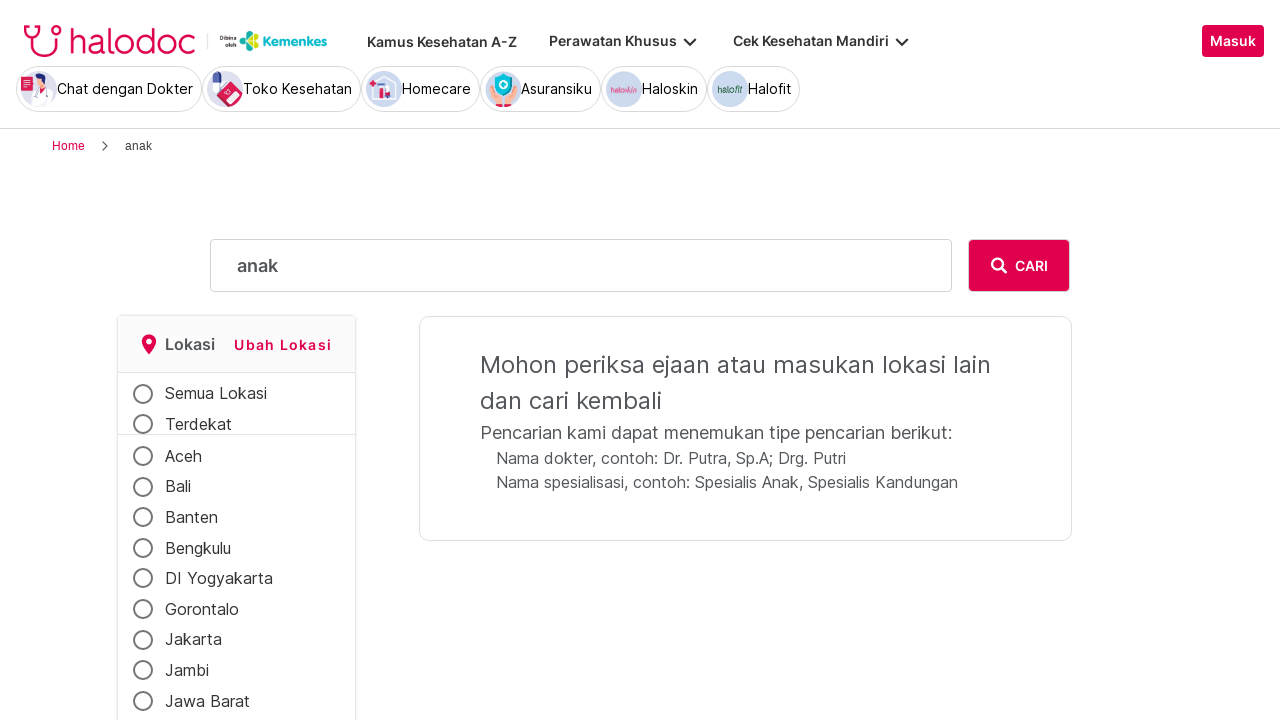

--- FILE ---
content_type: text/html; charset=utf-8
request_url: https://www.halodoc.com/janji-medis/kabupaten-dompu/kecamatan/manggelewa/departemen/anak
body_size: 29629
content:
<!DOCTYPE html><!-- adding xmlnsog attribute because prefix is not a standard attribute --><html lang="id" class="h-full" xmlns:og="http://ogp.me/ns#" xmlns:fb="http://ogp.me/ns/fb#"><head>
    <meta charset="utf-8">
    <title>Hasil Pencarian Tindakan Medis, Prosedur Medis, Perawatan Medis null</title>
    <base href="/">
    <meta name="viewport" content="width=device-width, initial-scale=1, maximum-scale=1.0, minimum-scale=1.0, user-scalable=no">
    <meta name="author" content="Halodoc">
    <meta name="keywords" content="tindakan medis null, prosedur medis null, perawatan medis, buat janji null.">
    <meta name="description" content="Daftar tindakan null, Daftar prosedur null, Daftar perawatan medis null], cari dengan Mudah dan Cepat. Pilih Jadwal, Buat Janji dan Cek Biaya hanya di Halodoc.">
    <meta property="og:site_name" content="halodoc">
    <meta property="og:type" content="website">
    <meta property="og:url" content="https://www.halodoc.comhttps://www.halodoc.com/janji-medis/search">
    <meta property="og:title" content="Hasil Pencarian Tindakan Medis, Prosedur Medis, Perawatan Medis null">
    <meta name="apple-mobile-web-app-capable" content="true">
    <meta name="apple-mobile-web-app-status-bar-style" content="black">
    <meta name="apple-mobile-web-app-title" content="Halodoc - Beli Obat, Tanya Dokter, Cek Lab Terpercaya">

    <meta property="og:description" content="Daftar tindakan null, Daftar prosedur null, Daftar perawatan medis null], cari dengan Mudah dan Cepat. Pilih Jadwal, Buat Janji dan Cek Biaya hanya di Halodoc.">
    <meta property="og:image" content="assets/img/meta-tags.jpg">

    <!-- google-site-verification is for production, please comment if you're in development mode -->
    <meta name="google-site-verification" content="z5cPcFZkUWoJcfArOG_8lH5NF0jZpGB6aUGr2rxf_3w">
    <!-- google-adsense-account meta is required for adsense site verification  -->
    <meta name="google-adsense-account" content="ca-pub-2370450977174429">

    <!-- Announce DNS queries & TLS connection ASAP - START  -->
    <link rel="dns-prefetch" href="https://stats.g.doubleclick.net/">
    <link rel="preconnect" href="https://stats.g.doubleclick.net/" crossorigin="">

    <link rel="dns-prefetch" href="https://www.google-analytics.com/">
    <link rel="preconnect" href="https://www.google-analytics.com/" crossorigin="">

    <link rel="dns-prefetch" href="https://www.gstatic.com/">
    <link rel="preconnect" href="https://www.gstatic.com/" crossorigin="">

    <link rel="dns-prefetch" href="https://halodoc-sumba.s3-ap-southeast-1.amazonaws.com/">
    <link rel="preconnect" href="https://halodoc-sumba.s3-ap-southeast-1.amazonaws.com/" crossorigin="">

    <link rel="dns-prefetch" href="https://d1bpj0tv6vfxyp.cloudfront.net/">
    <link rel="preconnect" href="https://d1bpj0tv6vfxyp.cloudfront.net/" crossorigin="">

    <link rel="dns-prefetch" href="https://d1e8la4lqf1h28.cloudfront.net/">
    <link rel="preconnect" href="https://d1e8la4lqf1h28.cloudfront.net/" crossorigin="">

    <link rel="dns-prefetch" href="https://d1vbn70lmn1nqe.cloudfront.net/">
    <link rel="preconnect" href="https://d1vbn70lmn1nqe.cloudfront.net/" crossorigin="">

    <link rel="dns-prefetch" href="https://d2qjkwm11akmwu.cloudfront.net/">
    <link rel="preconnect" href="https://d2qjkwm11akmwu.cloudfront.net/" crossorigin="">

    <link rel="dns-prefetch" href="https://d1ojs48v3n42tp.cloudfront.net/">
    <link rel="preconnect" href="https://d1ojs48v3n42tp.cloudfront.net/" crossorigin="">

    <link rel="dns-prefetch" href="https://d324bm9stwnv8c.cloudfront.net/">
    <link rel="preconnect" href="https://d324bm9stwnv8c.cloudfront.net/" crossorigin="">

    <link rel="dns-prefetch" href="https://snap.licdn.com/">
    <link rel="preconnect" href="https://snap.licdn.com/" crossorigin="">

    <link rel="dns-prefetch" href="https://js.appboycdn.com/">
    <link rel="preconnect" href="https://js.appboycdn.com/" crossorigin="">

    <link rel="dns-prefetch" href="https://cdn.amplitude.com/">
    <link rel="preconnect" href="https://cdn.amplitude.com/" crossorigin="">

    <link rel="dns-prefetch" href="https://use.fontawesome.com/">
    <link rel="preconnect" href="https://use.fontawesome.com/" crossorigin="">

    <link rel="dns-prefetch" href="https://9669236.fls.doubleclick.net/">
    <link rel="preconnect" href="https://9669236.fls.doubleclick.net/" crossorigin="">

    <link rel="dns-prefetch" href="https://www.googleadservices.com/">
    <link rel="preconnect" href="https://www.googleadservices.com/" crossorigin="">

    <!-- Announce DNS queries & TLS connection ASAP - END  -->

    <!-- Preload only CRITICAL resources START -->
    <link rel="preload" as="font" type="font/woff2" href="/hd-assets/fonts/Inter/Inter_400.woff2" crossorigin="">
    <link rel="preload" as="font" type="font/woff2" href="/hd-assets/fonts/Inter/Inter_500.woff2" crossorigin="">
    <link rel="preload" as="font" type="font/woff2" href="/hd-assets/fonts/Inter/Inter_600.woff2" crossorigin="">
    <link rel="preload" as="image" href="assets/img/hospital/path.webp">
    <link rel="preload" as="image" href="assets/img/hospital/path.png">
    <link rel="preload" as="image" href="assets/header-footer/halodoc-logo.webp">
    <link rel="preload" as="image" href="assets/header-footer/halodoc-logo.png">
    <link rel="preload" as="image" href="assets/img/halodoc-logo-header.webp">
    <link rel="preload" as="image" href="assets/img/halodoc-logo-desktop.webp">
    <link rel="preload" as="image" href="assets/img/halodoc-logo-mobile.webp">
    <!-- Preload Figtree fonts (TTF) -->
    <link rel="preload" as="font" type="font/ttf" href="/assets/fonts/figtree/Figtree-Regular.ttf" crossorigin="">
    <link rel="preload" as="font" type="font/ttf" href="/assets/fonts/figtree/Figtree-Medium.ttf" crossorigin="">
    <link rel="preload" as="font" type="font/ttf" href="/assets/fonts/figtree/Figtree-SemiBold.ttf" crossorigin="">
    <link rel="preload" as="font" type="font/ttf" href="/assets/fonts/figtree/Figtree-Bold.ttf" crossorigin="">

    <!-- Preload only CRITICAL resources END -->

    <!-- Inline CSS (fonts) -->
    <!-- https://fonts.googleapis.com/css2?family=Inter:wght@400;700&display=swap -->
    <!-- Also, removed Roboto font -->
    <style>
      @font-face {
        font-family: Inter;
        font-style: normal;
        font-weight: 400;
        font-display: swap;
        src:
          local('Inter'),
          url(/hd-assets/fonts/Inter/Inter_400.woff2) format('woff2');
        unicode-range:
          U+0000-00FF, U+0131, U+0152-0153, U+02BB-02BC, U+02C6, U+02DA, U+02DC, U+2000-206F, U+2074, U+20AC, U+2122,
          U+2191, U+2193, U+2212, U+2215, U+FEFF, U+FFFD;
      }
      @font-face {
        font-family: Inter;
        font-style: normal;
        font-weight: 600;
        font-display: swap;
        src:
          local('Inter'),
          url(/hd-assets/fonts/Inter/Inter_600.woff2) format('woff2');
        unicode-range:
          U+0000-00FF, U+0131, U+0152-0153, U+02BB-02BC, U+02C6, U+02DA, U+02DC, U+2000-206F, U+2074, U+20AC, U+2122,
          U+2191, U+2193, U+2212, U+2215, U+FEFF, U+FFFD;
      }
    </style>

    <link rel="icon" type="image/x-icon" href="assets/img/fav.png">
    <link rel="manifest" href="manifest.webmanifest">

    <!-- Inline CSS (material fonts)-->
    <!-- https://fonts.googleapis.com/icon?family=Material+Icons -->
    <style type="text/css">
      @font-face {
        font-family: 'Material Icons';
        font-style: normal;
        font-weight: 400;
        src: url(assets/fonts/Material_icon_font.woff) format('woff');
        font-display: swap;
      }
      .material-icons {
        font-family: 'Material Icons', sans-serif;
        font-weight: 400;
        font-style: normal;
        font-size: 24px;
        line-height: 1;
        letter-spacing: normal;
        text-transform: none;
        display: inline-block;
        white-space: nowrap;
        word-wrap: normal;
        direction: ltr;
        font-feature-settings: 'liga';
      }
    </style>

    <style type="text/css">
      @font-face {
        font-family: Figtree;
        font-style: normal;
        font-weight: 400;
        src: url(assets/fonts/figtree/Figtree-Regular.ttf) format('ttf');
        font-display: swap;
      }
      @font-face {
        font-family: Figtree;
        font-style: normal;
        font-weight: 500;
        src: url(assets/fonts/figtree/Figtree-Medium.ttf) format('truetype');
        font-display: swap;
      }
      @font-face {
        font-family: Figtree;
        font-style: normal;
        font-weight: 600;
        src: url(assets/fonts/figtree/Figtree-SemiBold.ttf) format('truetype');
        font-display: swap;
      }
      @font-face {
        font-family: Figtree;
        font-style: normal;
        font-weight: 700;
        src: url(assets/fonts/figtree/Figtree-Bold.ttf) format('truetype');
        font-display: swap;
      }
    </style>

    <meta name="theme-color" content="#1976d2">
    <style>
      .ball-loader {
        width: 59px;
        height: 16px;
        padding-top: 24px;
        position: absolute;
        left: 50%;
        transform: translateX(-50%);
      }
      .ball-loader-ball {
        will-change: transform;
        height: 16px;
        width: 16px;
        border-radius: 50%;
        background-color: #e0004d;
        position: absolute;
        -webkit-animation: grow 1s ease-in-out infinite alternate;
        -moz-animation: grow 1s ease-in-out infinite alternate;
        -o-animation: grow 1s ease-in-out infinite alternate;
        animation: grow 1s ease-in-out infinite alternate;
      }
      .ball-loader-ball.ball1 {
        left: 0;
        transform-origin: 100% 50%;
      }
      .ball-loader-ball.ball2 {
        left: 50%;
        transform: translateX(-50%) scale(1);
        animation-delay: 0.33s;
      }
      .ball-loader-ball.ball3 {
        right: 0;
        animation-delay: 0.66s;
      }
      @-webkit-keyframes grow {
        0% {
          opacity: 1;
        }
        100% {
          opacity: 0;
          transform: translateX(-50%) scale(0);
        }
      }
      @-moz-keyframes grow {
        0% {
          opacity: 1;
        }
        100% {
          opacity: 0;
          transform: translateX(-50%) scale(0);
        }
      }
      @-o-keyframes grow {
        0% {
          opacity: 1;
        }
        100% {
          opacity: 0;
          transform: translateX(-50%) scale(0);
        }
      }
      @keyframes grow {
        0% {
          opacity: 1;
        }
        100% {
          opacity: 0;
          transform: translateX(-50%) scale(0);
        }
      }
    </style>
  <link rel="stylesheet" href="/resources/styles.a3b61387509b073c.css"><style ng-app-id="halodoc">@keyframes _ngcontent-halodoc-c1694196626_ghost-lines{0%{background-position:-100px}40%{background-position:40vw}to{background-position:60vw}}@keyframes _ngcontent-halodoc-c1694196626_ghost-avatar{0%{background-position:-32px}40%,to{background-position:208px}}.upgrade-banner-hack[_ngcontent-halodoc-c1694196626]{margin-top:75px}@media (max-width: 767px){.upgrade-banner-hack[_ngcontent-halodoc-c1694196626]{margin-top:110px}}.page-header[_ngcontent-halodoc-c1694196626]{flex:0 0 auto;background:#fff;position:relative;width:100%;z-index:14;transition:transform .3s ease}@media (min-width: 992px){.page-header.non-sso-insurance[_ngcontent-halodoc-c1694196626]{background:#f6f8fc}}.hide-header[_ngcontent-halodoc-c1694196626]{transform:translateY(-100%)}.page-content[_ngcontent-halodoc-c1694196626]{flex:1 1 auto;position:relative;background:#fff;overflow-y:auto;padding-top:75px;-webkit-overflow-scrolling:touch}.page-footer[_ngcontent-halodoc-c1694196626]{flex:0 0 auto}.flex-1[_ngcontent-halodoc-c1694196626]{flex:1 0 0%}.mt-5[_ngcontent-halodoc-c1694196626]{margin-top:5rem}.container-gray[_ngcontent-halodoc-c1694196626]{background-color:#f9f9f9}.pd-cart-displayed[_ngcontent-halodoc-c1694196626]{margin-bottom:73px}.invisible[_ngcontent-halodoc-c1694196626]{visibility:hidden}.ghost[_ngcontent-halodoc-c1694196626]   .footer-placeholder__top__left__services[_ngcontent-halodoc-c1694196626], .ghost[_ngcontent-halodoc-c1694196626]   .footer-placeholder__top__left__banner[_ngcontent-halodoc-c1694196626]{background-color:#e4e4e5;color:#e5e5e5;border-radius:4px;height:198px;width:100%;text-indent:-9999px;white-space:nowrap;overflow:hidden;line-height:normal;margin-block-end:5px;display:inline-block;border:none;cursor:initial!important;outline:none;pointer-events:none!important;background-image:linear-gradient(90deg,#dddddda4,#ecebebf1,#dddddda4 80px);background-size:80vw;animation:_ngcontent-halodoc-c1694196626_ghost-lines 1s infinite linear}.ghost[_ngcontent-halodoc-c1694196626]   .footer-placeholder__top__right[_ngcontent-halodoc-c1694196626]{background-color:#e4e4e5;color:#e5e5e5;border-radius:4px;height:396px;width:100%;text-indent:-9999px;white-space:nowrap;overflow:hidden;line-height:normal;margin-block-end:5px;display:inline-block;border:none;cursor:initial!important;outline:none;pointer-events:none!important;background-image:linear-gradient(90deg,#dddddda4,#ecebebf1,#dddddda4 80px);background-size:80vw;animation:_ngcontent-halodoc-c1694196626_ghost-lines 1s infinite linear}.ghost[_ngcontent-halodoc-c1694196626]   .footer-placeholder__bottom[_ngcontent-halodoc-c1694196626]{background-color:#e4e4e5;color:#e5e5e5;border-radius:4px;height:166px;width:100%;text-indent:-9999px;white-space:nowrap;overflow:hidden;line-height:normal;margin-block-end:5px;display:inline-block;border:none;cursor:initial!important;outline:none;pointer-events:none!important;background-image:linear-gradient(90deg,#dddddda4,#ecebebf1,#dddddda4 80px);background-size:80vw;animation:_ngcontent-halodoc-c1694196626_ghost-lines 1s infinite linear}</style><style ng-app-id="halodoc">.service-bar[_ngcontent-halodoc-c3316090814]{-ms-overflow-style:none;scrollbar-width:none}.service-bar[_ngcontent-halodoc-c3316090814]::-webkit-scrollbar{display:none}</style><style ng-app-id="halodoc">@keyframes _ngcontent-halodoc-c3316090814_ghost-lines{0%{background-position:-100px}40%{background-position:40vw}to{background-position:60vw}}@keyframes _ngcontent-halodoc-c3316090814_ghost-avatar{0%{background-position:-32px}40%,to{background-position:208px}}.ghost.service-bar[_ngcontent-halodoc-c3316090814]   hd-base-image-mapper[_ngcontent-halodoc-c3316090814]{background-color:#e4e4e5;color:#e5e5e5;border-radius:50%;height:36px;width:36px;text-indent:-9999px;white-space:nowrap;overflow:hidden;line-height:normal;margin-block-end:0px;display:block;border:none;cursor:initial!important;outline:none;pointer-events:none!important;background-image:linear-gradient(90deg,#dddddda4,#ecebebf1,#dddddda4 80px);background-size:80vw;animation:_ngcontent-halodoc-c3316090814_ghost-lines 1s infinite linear}@media (max-width: 767px){.ghost.service-bar[_ngcontent-halodoc-c3316090814]   hd-base-image-mapper[_ngcontent-halodoc-c3316090814]{background-color:#e4e4e5;color:#e5e5e5;border-radius:50%;height:28px;width:28px;text-indent:-9999px;white-space:nowrap;overflow:hidden;line-height:normal;margin-block-end:0px;display:block;border:none;cursor:initial!important;outline:none;pointer-events:none!important;background-image:linear-gradient(90deg,#dddddda4,#ecebebf1,#dddddda4 80px);background-size:80vw;animation:_ngcontent-halodoc-c3316090814_ghost-lines 1s infinite linear}}.ghost.service-bar[_ngcontent-halodoc-c3316090814]   p[_ngcontent-halodoc-c3316090814]{background-color:#e4e4e5;color:#e5e5e5;border-radius:8px;height:30px;width:120px;text-indent:-9999px;white-space:nowrap;overflow:hidden;line-height:normal;margin-block-end:0px;display:block;border:none;cursor:initial!important;outline:none;pointer-events:none!important;background-image:linear-gradient(90deg,#dddddda4,#ecebebf1,#dddddda4 80px);background-size:80vw;animation:_ngcontent-halodoc-c3316090814_ghost-lines 1s infinite linear}</style><style ng-app-id="halodoc">.breadcrumb{margin-bottom:0;padding:0;display:unset;flex-wrap:unset;list-style:unset;border-radius:unset}@media (min-width: 768px){  .breadcrumb{padding:8px 40px}}</style><style ng-app-id="halodoc">.hd-base-image-mapper[_ngcontent-halodoc-c1017080380]{display:flex;align-items:center;justify-content:center;min-width:20px;min-height:20px;width:inherit;height:inherit}.hd-base-image-mapper[_ngcontent-halodoc-c1017080380]   .center[_ngcontent-halodoc-c1017080380], .hd-base-image-mapper[_ngcontent-halodoc-c1017080380]   .hd-base-image-mapper__placeholder-wrapper[_ngcontent-halodoc-c1017080380], .hd-base-image-mapper[_ngcontent-halodoc-c1017080380]   .hd-base-image-mapper__placeholder[_ngcontent-halodoc-c1017080380]{display:flex;align-items:center;justify-content:center}.hd-base-image-mapper[_ngcontent-halodoc-c1017080380]   .d-none[_ngcontent-halodoc-c1017080380]{display:none}.hd-base-image-mapper--placeholder-bg[_ngcontent-halodoc-c1017080380]{background:#f2f2f2}.hd-base-image-mapper__img[_ngcontent-halodoc-c1017080380]{width:inherit;border-radius:inherit;height:inherit}.hd-base-image-mapper__img--circle[_ngcontent-halodoc-c1017080380]{object-fit:cover;border-radius:50%}.hd-base-image-mapper__placeholder[_ngcontent-halodoc-c1017080380]{background:#f2f2f2}.hd-base-image-mapper__placeholder--circle[_ngcontent-halodoc-c1017080380]{width:60px;height:60px;border-radius:50%}.hd-base-image-mapper__placeholder-wrapper[_ngcontent-halodoc-c1017080380]{width:35px;height:35px;background:#999;border-radius:50%}.hd-base-image-mapper__placeholder-img[_ngcontent-halodoc-c1017080380]{width:20px;height:auto}.hd-base-image-mapper__placeholder-img--doctor[_ngcontent-halodoc-c1017080380]{width:100%}.hd-base-image-mapper__container[_ngcontent-halodoc-c1017080380]{display:grid;grid-template-columns:1fr 1fr;grid-template-rows:1fr;overflow:hidden;height:inherit;width:inherit;place-items:center}.hd-base-image-mapper__default-img[_ngcontent-halodoc-c1017080380]{grid-column-start:1;grid-column-end:3;grid-row-start:1;width:100%;height:auto}.hd-base-image-mapper__picture-elem[_ngcontent-halodoc-c1017080380]{grid-column-start:1;grid-column-end:3;grid-row-start:1;width:inherit;border-radius:inherit;height:inherit}</style><style ng-app-id="halodoc">mat-icon,mat-icon.mat-primary,mat-icon.mat-accent,mat-icon.mat-warn{color:var(--mat-icon-color)}.mat-icon{-webkit-user-select:none;user-select:none;background-repeat:no-repeat;display:inline-block;fill:currentColor;height:24px;width:24px;overflow:hidden}.mat-icon.mat-icon-inline{font-size:inherit;height:inherit;line-height:inherit;width:inherit}.mat-icon.mat-ligature-font[fontIcon]::before{content:attr(fontIcon)}[dir=rtl] .mat-icon-rtl-mirror{transform:scale(-1, 1)}.mat-form-field:not(.mat-form-field-appearance-legacy) .mat-form-field-prefix .mat-icon,.mat-form-field:not(.mat-form-field-appearance-legacy) .mat-form-field-suffix .mat-icon{display:block}.mat-form-field:not(.mat-form-field-appearance-legacy) .mat-form-field-prefix .mat-icon-button .mat-icon,.mat-form-field:not(.mat-form-field-appearance-legacy) .mat-form-field-suffix .mat-icon-button .mat-icon{margin:auto}</style><style ng-app-id="halodoc">.button-container[_ngcontent-halodoc-c3224674984]{font-family:Inter;display:flex;cursor:pointer;min-width:fit-content;border-radius:4px;align-items:center}.button-container[_ngcontent-halodoc-c3224674984]     .mdc-button__label{display:flex;width:100%;align-items:center;gap:.5rem}@media (max-width: 767px){.button-container[_ngcontent-halodoc-c3224674984]     .mdc-button__label{gap:.5rem}}.button-container[_ngcontent-halodoc-c3224674984]     .mdc-button__label>*:only-child{flex:1}.button-container[_ngcontent-halodoc-c3224674984]     .mdc-button__label .button-label{cursor:inherit;letter-spacing:0}.button-container[_ngcontent-halodoc-c3224674984]     .mdc-button__label .button-label:not(:first-child):not(:last-child){flex:1}.button-container[_ngcontent-halodoc-c3224674984]     .mdc-button__label .button-label:first-child:not(:last-child){flex:1;text-align:left}.button-container[_ngcontent-halodoc-c3224674984]   .leading-content[_ngcontent-halodoc-c3224674984]:empty, .button-container[_ngcontent-halodoc-c3224674984]   .trailing-content[_ngcontent-halodoc-c3224674984]:empty{display:none!important}.button-container.s-button[_ngcontent-halodoc-c3224674984]{font-family:Inter;font-weight:600;line-height:115%;font-size:.75rem;height:1.5rem;padding-right:.5rem;padding-left:.5rem}.button-container.s-button[_ngcontent-halodoc-c3224674984]   .leading-content[_ngcontent-halodoc-c3224674984], .button-container.s-button[_ngcontent-halodoc-c3224674984]   .trailing-content[_ngcontent-halodoc-c3224674984]{width:.75rem;height:.75rem;font-size:.75rem}.button-container.s-button[_ngcontent-halodoc-c3224674984]   .leading-content[_ngcontent-halodoc-c3224674984]     .mat-icon, .button-container.s-button[_ngcontent-halodoc-c3224674984]   .trailing-content[_ngcontent-halodoc-c3224674984]     .mat-icon{width:.75rem;height:.75rem}.button-container.s-button[_ngcontent-halodoc-c3224674984]   .leading-content[_ngcontent-halodoc-c3224674984]     .material-icons, .button-container.s-button[_ngcontent-halodoc-c3224674984]   .trailing-content[_ngcontent-halodoc-c3224674984]     .material-icons{font-size:.75rem}@media (max-width: 767px){.button-container.s-button[_ngcontent-halodoc-c3224674984]{font-family:Inter;font-weight:600;line-height:115%;font-size:.75rem;height:1.5rem;padding-right:.5rem;padding-left:.5rem}.button-container.s-button[_ngcontent-halodoc-c3224674984]   .leading-content[_ngcontent-halodoc-c3224674984], .button-container.s-button[_ngcontent-halodoc-c3224674984]   .trailing-content[_ngcontent-halodoc-c3224674984]{width:.75rem;height:.75rem;font-size:.75rem}.button-container.s-button[_ngcontent-halodoc-c3224674984]   .leading-content[_ngcontent-halodoc-c3224674984]     .mat-icon, .button-container.s-button[_ngcontent-halodoc-c3224674984]   .trailing-content[_ngcontent-halodoc-c3224674984]     .mat-icon{width:.75rem;height:.75rem}.button-container.s-button[_ngcontent-halodoc-c3224674984]   .leading-content[_ngcontent-halodoc-c3224674984]     .material-icons, .button-container.s-button[_ngcontent-halodoc-c3224674984]   .trailing-content[_ngcontent-halodoc-c3224674984]     .material-icons{font-size:.75rem}}.button-container.m-button[_ngcontent-halodoc-c3224674984]{font-family:Inter;font-weight:600;line-height:115%;font-size:.875rem;height:2rem;padding-right:.5rem;padding-left:.5rem}.button-container.m-button[_ngcontent-halodoc-c3224674984]   .leading-content[_ngcontent-halodoc-c3224674984], .button-container.m-button[_ngcontent-halodoc-c3224674984]   .trailing-content[_ngcontent-halodoc-c3224674984]{width:1rem;height:1rem;font-size:1rem}.button-container.m-button[_ngcontent-halodoc-c3224674984]   .leading-content[_ngcontent-halodoc-c3224674984]     .mat-icon, .button-container.m-button[_ngcontent-halodoc-c3224674984]   .trailing-content[_ngcontent-halodoc-c3224674984]     .mat-icon{width:1rem;height:1rem}.button-container.m-button[_ngcontent-halodoc-c3224674984]   .leading-content[_ngcontent-halodoc-c3224674984]     .material-icons, .button-container.m-button[_ngcontent-halodoc-c3224674984]   .trailing-content[_ngcontent-halodoc-c3224674984]     .material-icons{font-size:1rem}@media (max-width: 767px){.button-container.m-button[_ngcontent-halodoc-c3224674984]{font-family:Inter;font-weight:600;line-height:115%;font-size:.875rem;height:2rem;padding-right:.5rem;padding-left:.5rem}.button-container.m-button[_ngcontent-halodoc-c3224674984]   .leading-content[_ngcontent-halodoc-c3224674984], .button-container.m-button[_ngcontent-halodoc-c3224674984]   .trailing-content[_ngcontent-halodoc-c3224674984]{width:1rem;height:1rem;font-size:1rem}.button-container.m-button[_ngcontent-halodoc-c3224674984]   .leading-content[_ngcontent-halodoc-c3224674984]     .mat-icon, .button-container.m-button[_ngcontent-halodoc-c3224674984]   .trailing-content[_ngcontent-halodoc-c3224674984]     .mat-icon{width:1rem;height:1rem}.button-container.m-button[_ngcontent-halodoc-c3224674984]   .leading-content[_ngcontent-halodoc-c3224674984]     .material-icons, .button-container.m-button[_ngcontent-halodoc-c3224674984]   .trailing-content[_ngcontent-halodoc-c3224674984]     .material-icons{font-size:1rem}}.button-container.l-button[_ngcontent-halodoc-c3224674984]{font-family:Inter;font-weight:600;line-height:115%;font-size:1rem;height:2.5rem;padding-right:.75rem;padding-left:.75rem}.button-container.l-button[_ngcontent-halodoc-c3224674984]   .leading-content[_ngcontent-halodoc-c3224674984], .button-container.l-button[_ngcontent-halodoc-c3224674984]   .trailing-content[_ngcontent-halodoc-c3224674984]{width:1rem;height:1rem;font-size:1rem}.button-container.l-button[_ngcontent-halodoc-c3224674984]   .leading-content[_ngcontent-halodoc-c3224674984]     .mat-icon, .button-container.l-button[_ngcontent-halodoc-c3224674984]   .trailing-content[_ngcontent-halodoc-c3224674984]     .mat-icon{width:1rem;height:1rem}.button-container.l-button[_ngcontent-halodoc-c3224674984]   .leading-content[_ngcontent-halodoc-c3224674984]     .material-icons, .button-container.l-button[_ngcontent-halodoc-c3224674984]   .trailing-content[_ngcontent-halodoc-c3224674984]     .material-icons{font-size:1rem}@media (max-width: 767px){.button-container.l-button[_ngcontent-halodoc-c3224674984]{font-family:Inter;font-weight:600;line-height:115%;font-size:1rem;height:2.5rem;padding-right:.75rem;padding-left:.75rem}.button-container.l-button[_ngcontent-halodoc-c3224674984]   .leading-content[_ngcontent-halodoc-c3224674984], .button-container.l-button[_ngcontent-halodoc-c3224674984]   .trailing-content[_ngcontent-halodoc-c3224674984]{width:1rem;height:1rem;font-size:1rem}.button-container.l-button[_ngcontent-halodoc-c3224674984]   .leading-content[_ngcontent-halodoc-c3224674984]     .mat-icon, .button-container.l-button[_ngcontent-halodoc-c3224674984]   .trailing-content[_ngcontent-halodoc-c3224674984]     .mat-icon{width:1rem;height:1rem}.button-container.l-button[_ngcontent-halodoc-c3224674984]   .leading-content[_ngcontent-halodoc-c3224674984]     .material-icons, .button-container.l-button[_ngcontent-halodoc-c3224674984]   .trailing-content[_ngcontent-halodoc-c3224674984]     .material-icons{font-size:1rem}}.button-container.xl-button[_ngcontent-halodoc-c3224674984]{font-family:Inter;font-weight:600;line-height:115%;font-size:1rem;height:3rem;padding-right:.75rem;padding-left:.75rem}.button-container.xl-button[_ngcontent-halodoc-c3224674984]     .mdc-button__label{gap:.75rem}.button-container.xl-button[_ngcontent-halodoc-c3224674984]   .leading-content[_ngcontent-halodoc-c3224674984], .button-container.xl-button[_ngcontent-halodoc-c3224674984]   .trailing-content[_ngcontent-halodoc-c3224674984]{width:1.25rem;height:1.25rem;font-size:1.25rem}.button-container.xl-button[_ngcontent-halodoc-c3224674984]   .leading-content[_ngcontent-halodoc-c3224674984]     .mat-icon, .button-container.xl-button[_ngcontent-halodoc-c3224674984]   .trailing-content[_ngcontent-halodoc-c3224674984]     .mat-icon{width:1.25rem;height:1.25rem}.button-container.xl-button[_ngcontent-halodoc-c3224674984]   .leading-content[_ngcontent-halodoc-c3224674984]     .material-icons, .button-container.xl-button[_ngcontent-halodoc-c3224674984]   .trailing-content[_ngcontent-halodoc-c3224674984]     .material-icons{font-size:1.25rem}@media (max-width: 767px){.button-container.xl-button[_ngcontent-halodoc-c3224674984]{font-family:Inter;font-weight:600;line-height:115%;font-size:1rem;height:3rem;padding-right:.75rem;padding-left:.75rem}.button-container.xl-button[_ngcontent-halodoc-c3224674984]     .mdc-button__label{gap:.75rem}.button-container.xl-button[_ngcontent-halodoc-c3224674984]   .leading-content[_ngcontent-halodoc-c3224674984], .button-container.xl-button[_ngcontent-halodoc-c3224674984]   .trailing-content[_ngcontent-halodoc-c3224674984]{width:1.25rem;height:1.25rem;font-size:1.25rem}.button-container.xl-button[_ngcontent-halodoc-c3224674984]   .leading-content[_ngcontent-halodoc-c3224674984]     .mat-icon, .button-container.xl-button[_ngcontent-halodoc-c3224674984]   .trailing-content[_ngcontent-halodoc-c3224674984]     .mat-icon{width:1.25rem;height:1.25rem}.button-container.xl-button[_ngcontent-halodoc-c3224674984]   .leading-content[_ngcontent-halodoc-c3224674984]     .material-icons, .button-container.xl-button[_ngcontent-halodoc-c3224674984]   .trailing-content[_ngcontent-halodoc-c3224674984]     .material-icons{font-size:1.25rem}}.button-container.primary[_ngcontent-halodoc-c3224674984]{background-color:#e0004d;color:#fff}.button-container.primary[_ngcontent-halodoc-c3224674984]:hover{background-color:#b3003e;box-shadow:0 2px 4px #0c0c0c1a}.button-container.primary[_ngcontent-halodoc-c3224674984]:active{box-shadow:none}.button-container.primary.disabled[_ngcontent-halodoc-c3224674984]{background-color:#e6e6e6;box-shadow:none}.button-container.primary[_ngcontent-halodoc-c3224674984]     .mat-ripple-element{background-color:#86002e}.button-container.secondary[_ngcontent-halodoc-c3224674984]{border:1px solid #e0004d;color:#e0004d}.button-container.secondary[_ngcontent-halodoc-c3224674984]:hover{border:1px solid #b3003e;color:#b3003e;box-shadow:0 2px 4px #0c0c0c1a}.button-container.secondary[_ngcontent-halodoc-c3224674984]:active:not(.disabled){border:1px solid #86002e!important;color:#86002e!important;box-shadow:none}.button-container.secondary.disabled[_ngcontent-halodoc-c3224674984]{background-color:initial;border:1px solid #e6e6e6;color:#999;box-shadow:none}.button-container.secondary[_ngcontent-halodoc-c3224674984]     .mat-ripple-element{background-color:#fce6ed}.button-container.plain[_ngcontent-halodoc-c3224674984]{background-color:transparent;color:#e0004d}.button-container.plain[_ngcontent-halodoc-c3224674984]:hover{color:#b3003e}.button-container.plain[_ngcontent-halodoc-c3224674984]:active:not(.disabled){color:#86002e!important}.button-container.plain.disabled[_ngcontent-halodoc-c3224674984]{background-color:initial;color:#999}.button-container.plain[_ngcontent-halodoc-c3224674984]     .mat-ripple-element{background-color:#fce6ed}.button-container.plain[_ngcontent-halodoc-c3224674984]     .mat-mdc-button-persistent-ripple:before{background:none}.button-container.disabled[_ngcontent-halodoc-c3224674984]{cursor:not-allowed;color:#999}.button-container.disabled[_ngcontent-halodoc-c3224674984]     .mat-mdc-button-persistent-ripple.mdc-button__ripple{display:none}.button-container.mat-mdc-button[disabled][_ngcontent-halodoc-c3224674984], .button-container.mat-mdc-unelevated-button[disabled][_ngcontent-halodoc-c3224674984], .button-container.mat-mdc-raised-button[disabled][_ngcontent-halodoc-c3224674984], .button-container.mat-mdc-outlined-button[disabled][_ngcontent-halodoc-c3224674984]{pointer-events:all}</style><style ng-app-id="halodoc">.mat-mdc-button-base{text-decoration:none}.mdc-button{-webkit-user-select:none;user-select:none;position:relative;display:inline-flex;align-items:center;justify-content:center;box-sizing:border-box;min-width:64px;border:none;outline:none;line-height:inherit;-webkit-appearance:none;overflow:visible;vertical-align:middle;background:rgba(0,0,0,0);padding:0 8px}.mdc-button::-moz-focus-inner{padding:0;border:0}.mdc-button:active{outline:none}.mdc-button:hover{cursor:pointer}.mdc-button:disabled{cursor:default;pointer-events:none}.mdc-button[hidden]{display:none}.mdc-button .mdc-button__label{position:relative}.mat-mdc-button{padding:0 var(--mat-text-button-horizontal-padding, 8px);height:var(--mdc-text-button-container-height);font-family:var(--mdc-text-button-label-text-font, var(--mat-app-label-large-font));font-size:var(--mdc-text-button-label-text-size, var(--mat-app-label-large-size));letter-spacing:var(--mdc-text-button-label-text-tracking, var(--mat-app-label-large-tracking));text-transform:var(--mdc-text-button-label-text-transform);font-weight:var(--mdc-text-button-label-text-weight, var(--mat-app-label-large-weight))}.mat-mdc-button:has(.material-icons,mat-icon,[matButtonIcon]){padding:0 var(--mat-text-button-with-icon-horizontal-padding, 8px)}.mat-mdc-button>.mat-icon{margin-right:var(--mat-text-button-icon-spacing, 8px);margin-left:var(--mat-text-button-icon-offset, 0)}[dir=rtl] .mat-mdc-button>.mat-icon{margin-right:var(--mat-text-button-icon-offset, 0);margin-left:var(--mat-text-button-icon-spacing, 8px)}.mat-mdc-button .mdc-button__label+.mat-icon{margin-right:var(--mat-text-button-icon-offset, 0);margin-left:var(--mat-text-button-icon-spacing, 8px)}[dir=rtl] .mat-mdc-button .mdc-button__label+.mat-icon{margin-right:var(--mat-text-button-icon-spacing, 8px);margin-left:var(--mat-text-button-icon-offset, 0)}.mat-mdc-button .mat-ripple-element{background-color:var(--mat-text-button-ripple-color)}.mat-mdc-button .mat-mdc-button-persistent-ripple::before{background-color:var(--mat-text-button-state-layer-color, var(--mat-app-primary))}.mat-mdc-button.mat-mdc-button-disabled .mat-mdc-button-persistent-ripple::before{background-color:var(--mat-text-button-disabled-state-layer-color, var(--mat-app-on-surface-variant))}.mat-mdc-button:hover .mat-mdc-button-persistent-ripple::before{opacity:var(--mat-text-button-hover-state-layer-opacity, var(--mat-app-hover-state-layer-opacity))}.mat-mdc-button.cdk-program-focused .mat-mdc-button-persistent-ripple::before,.mat-mdc-button.cdk-keyboard-focused .mat-mdc-button-persistent-ripple::before,.mat-mdc-button.mat-mdc-button-disabled-interactive:focus .mat-mdc-button-persistent-ripple::before{opacity:var(--mat-text-button-focus-state-layer-opacity, var(--mat-app-focus-state-layer-opacity))}.mat-mdc-button:active .mat-mdc-button-persistent-ripple::before{opacity:var(--mat-text-button-pressed-state-layer-opacity, var(--mat-app-pressed-state-layer-opacity))}.mat-mdc-button .mat-mdc-button-touch-target{position:absolute;top:50%;height:48px;left:0;right:0;transform:translateY(-50%);display:var(--mat-text-button-touch-target-display)}.mat-mdc-button,.mat-mdc-button .mdc-button__ripple{border-radius:var(--mdc-text-button-container-shape, var(--mat-app-corner-full))}.mat-mdc-button:not(:disabled){color:var(--mdc-text-button-label-text-color, var(--mat-app-primary))}.mat-mdc-button[disabled],.mat-mdc-button.mat-mdc-button-disabled{cursor:default;pointer-events:none;color:var(--mdc-text-button-disabled-label-text-color)}.mat-mdc-button.mat-mdc-button-disabled-interactive{pointer-events:auto}.mat-mdc-unelevated-button{transition:box-shadow 280ms cubic-bezier(0.4, 0, 0.2, 1);padding:0 var(--mat-filled-button-horizontal-padding, 16px);height:var(--mdc-filled-button-container-height);font-family:var(--mdc-filled-button-label-text-font, var(--mat-app-label-large-font));font-size:var(--mdc-filled-button-label-text-size, var(--mat-app-label-large-size));letter-spacing:var(--mdc-filled-button-label-text-tracking, var(--mat-app-label-large-tracking));text-transform:var(--mdc-filled-button-label-text-transform);font-weight:var(--mdc-filled-button-label-text-weight, var(--mat-app-label-large-weight))}.mat-mdc-unelevated-button>.mat-icon{margin-right:var(--mat-filled-button-icon-spacing, 8px);margin-left:var(--mat-filled-button-icon-offset, -4px)}[dir=rtl] .mat-mdc-unelevated-button>.mat-icon{margin-right:var(--mat-filled-button-icon-offset, -4px);margin-left:var(--mat-filled-button-icon-spacing, 8px)}.mat-mdc-unelevated-button .mdc-button__label+.mat-icon{margin-right:var(--mat-filled-button-icon-offset, -4px);margin-left:var(--mat-filled-button-icon-spacing, 8px)}[dir=rtl] .mat-mdc-unelevated-button .mdc-button__label+.mat-icon{margin-right:var(--mat-filled-button-icon-spacing, 8px);margin-left:var(--mat-filled-button-icon-offset, -4px)}.mat-mdc-unelevated-button .mat-ripple-element{background-color:var(--mat-filled-button-ripple-color)}.mat-mdc-unelevated-button .mat-mdc-button-persistent-ripple::before{background-color:var(--mat-filled-button-state-layer-color, var(--mat-app-on-primary))}.mat-mdc-unelevated-button.mat-mdc-button-disabled .mat-mdc-button-persistent-ripple::before{background-color:var(--mat-filled-button-disabled-state-layer-color, var(--mat-app-on-surface-variant))}.mat-mdc-unelevated-button:hover .mat-mdc-button-persistent-ripple::before{opacity:var(--mat-filled-button-hover-state-layer-opacity, var(--mat-app-hover-state-layer-opacity))}.mat-mdc-unelevated-button.cdk-program-focused .mat-mdc-button-persistent-ripple::before,.mat-mdc-unelevated-button.cdk-keyboard-focused .mat-mdc-button-persistent-ripple::before,.mat-mdc-unelevated-button.mat-mdc-button-disabled-interactive:focus .mat-mdc-button-persistent-ripple::before{opacity:var(--mat-filled-button-focus-state-layer-opacity, var(--mat-app-focus-state-layer-opacity))}.mat-mdc-unelevated-button:active .mat-mdc-button-persistent-ripple::before{opacity:var(--mat-filled-button-pressed-state-layer-opacity, var(--mat-app-pressed-state-layer-opacity))}.mat-mdc-unelevated-button .mat-mdc-button-touch-target{position:absolute;top:50%;height:48px;left:0;right:0;transform:translateY(-50%);display:var(--mat-filled-button-touch-target-display)}.mat-mdc-unelevated-button:not(:disabled){color:var(--mdc-filled-button-label-text-color, var(--mat-app-on-primary));background-color:var(--mdc-filled-button-container-color, var(--mat-app-primary))}.mat-mdc-unelevated-button,.mat-mdc-unelevated-button .mdc-button__ripple{border-radius:var(--mdc-filled-button-container-shape, var(--mat-app-corner-full))}.mat-mdc-unelevated-button[disabled],.mat-mdc-unelevated-button.mat-mdc-button-disabled{cursor:default;pointer-events:none;color:var(--mdc-filled-button-disabled-label-text-color);background-color:var(--mdc-filled-button-disabled-container-color)}.mat-mdc-unelevated-button.mat-mdc-button-disabled-interactive{pointer-events:auto}.mat-mdc-raised-button{transition:box-shadow 280ms cubic-bezier(0.4, 0, 0.2, 1);padding:0 var(--mat-protected-button-horizontal-padding, 16px);box-shadow:var(--mdc-protected-button-container-elevation-shadow, var(--mat-app-level1));height:var(--mdc-protected-button-container-height);font-family:var(--mdc-protected-button-label-text-font, var(--mat-app-label-large-font));font-size:var(--mdc-protected-button-label-text-size, var(--mat-app-label-large-size));letter-spacing:var(--mdc-protected-button-label-text-tracking, var(--mat-app-label-large-tracking));text-transform:var(--mdc-protected-button-label-text-transform);font-weight:var(--mdc-protected-button-label-text-weight, var(--mat-app-label-large-weight))}.mat-mdc-raised-button>.mat-icon{margin-right:var(--mat-protected-button-icon-spacing, 8px);margin-left:var(--mat-protected-button-icon-offset, -4px)}[dir=rtl] .mat-mdc-raised-button>.mat-icon{margin-right:var(--mat-protected-button-icon-offset, -4px);margin-left:var(--mat-protected-button-icon-spacing, 8px)}.mat-mdc-raised-button .mdc-button__label+.mat-icon{margin-right:var(--mat-protected-button-icon-offset, -4px);margin-left:var(--mat-protected-button-icon-spacing, 8px)}[dir=rtl] .mat-mdc-raised-button .mdc-button__label+.mat-icon{margin-right:var(--mat-protected-button-icon-spacing, 8px);margin-left:var(--mat-protected-button-icon-offset, -4px)}.mat-mdc-raised-button .mat-ripple-element{background-color:var(--mat-protected-button-ripple-color)}.mat-mdc-raised-button .mat-mdc-button-persistent-ripple::before{background-color:var(--mat-protected-button-state-layer-color, var(--mat-app-primary))}.mat-mdc-raised-button.mat-mdc-button-disabled .mat-mdc-button-persistent-ripple::before{background-color:var(--mat-protected-button-disabled-state-layer-color, var(--mat-app-on-surface-variant))}.mat-mdc-raised-button:hover .mat-mdc-button-persistent-ripple::before{opacity:var(--mat-protected-button-hover-state-layer-opacity, var(--mat-app-hover-state-layer-opacity))}.mat-mdc-raised-button.cdk-program-focused .mat-mdc-button-persistent-ripple::before,.mat-mdc-raised-button.cdk-keyboard-focused .mat-mdc-button-persistent-ripple::before,.mat-mdc-raised-button.mat-mdc-button-disabled-interactive:focus .mat-mdc-button-persistent-ripple::before{opacity:var(--mat-protected-button-focus-state-layer-opacity, var(--mat-app-focus-state-layer-opacity))}.mat-mdc-raised-button:active .mat-mdc-button-persistent-ripple::before{opacity:var(--mat-protected-button-pressed-state-layer-opacity, var(--mat-app-pressed-state-layer-opacity))}.mat-mdc-raised-button .mat-mdc-button-touch-target{position:absolute;top:50%;height:48px;left:0;right:0;transform:translateY(-50%);display:var(--mat-protected-button-touch-target-display)}.mat-mdc-raised-button:not(:disabled){color:var(--mdc-protected-button-label-text-color, var(--mat-app-primary));background-color:var(--mdc-protected-button-container-color, var(--mat-app-surface))}.mat-mdc-raised-button,.mat-mdc-raised-button .mdc-button__ripple{border-radius:var(--mdc-protected-button-container-shape, var(--mat-app-corner-full))}.mat-mdc-raised-button:hover{box-shadow:var(--mdc-protected-button-hover-container-elevation-shadow, var(--mat-app-level2))}.mat-mdc-raised-button:focus{box-shadow:var(--mdc-protected-button-focus-container-elevation-shadow, var(--mat-app-level1))}.mat-mdc-raised-button:active,.mat-mdc-raised-button:focus:active{box-shadow:var(--mdc-protected-button-pressed-container-elevation-shadow, var(--mat-app-level1))}.mat-mdc-raised-button[disabled],.mat-mdc-raised-button.mat-mdc-button-disabled{cursor:default;pointer-events:none;color:var(--mdc-protected-button-disabled-label-text-color);background-color:var(--mdc-protected-button-disabled-container-color)}.mat-mdc-raised-button[disabled].mat-mdc-button-disabled,.mat-mdc-raised-button.mat-mdc-button-disabled.mat-mdc-button-disabled{box-shadow:var(--mdc-protected-button-disabled-container-elevation-shadow, var(--mat-app-level0))}.mat-mdc-raised-button.mat-mdc-button-disabled-interactive{pointer-events:auto}.mat-mdc-outlined-button{border-style:solid;transition:border 280ms cubic-bezier(0.4, 0, 0.2, 1);padding:0 var(--mat-outlined-button-horizontal-padding, 15px);height:var(--mdc-outlined-button-container-height);font-family:var(--mdc-outlined-button-label-text-font, var(--mat-app-label-large-font));font-size:var(--mdc-outlined-button-label-text-size, var(--mat-app-label-large-size));letter-spacing:var(--mdc-outlined-button-label-text-tracking, var(--mat-app-label-large-tracking));text-transform:var(--mdc-outlined-button-label-text-transform);font-weight:var(--mdc-outlined-button-label-text-weight, var(--mat-app-label-large-weight));border-radius:var(--mdc-outlined-button-container-shape, var(--mat-app-corner-full));border-width:var(--mdc-outlined-button-outline-width)}.mat-mdc-outlined-button>.mat-icon{margin-right:var(--mat-outlined-button-icon-spacing, 8px);margin-left:var(--mat-outlined-button-icon-offset, -4px)}[dir=rtl] .mat-mdc-outlined-button>.mat-icon{margin-right:var(--mat-outlined-button-icon-offset, -4px);margin-left:var(--mat-outlined-button-icon-spacing, 8px)}.mat-mdc-outlined-button .mdc-button__label+.mat-icon{margin-right:var(--mat-outlined-button-icon-offset, -4px);margin-left:var(--mat-outlined-button-icon-spacing, 8px)}[dir=rtl] .mat-mdc-outlined-button .mdc-button__label+.mat-icon{margin-right:var(--mat-outlined-button-icon-spacing, 8px);margin-left:var(--mat-outlined-button-icon-offset, -4px)}.mat-mdc-outlined-button .mat-ripple-element{background-color:var(--mat-outlined-button-ripple-color)}.mat-mdc-outlined-button .mat-mdc-button-persistent-ripple::before{background-color:var(--mat-outlined-button-state-layer-color, var(--mat-app-primary))}.mat-mdc-outlined-button.mat-mdc-button-disabled .mat-mdc-button-persistent-ripple::before{background-color:var(--mat-outlined-button-disabled-state-layer-color, var(--mat-app-on-surface-variant))}.mat-mdc-outlined-button:hover .mat-mdc-button-persistent-ripple::before{opacity:var(--mat-outlined-button-hover-state-layer-opacity, var(--mat-app-hover-state-layer-opacity))}.mat-mdc-outlined-button.cdk-program-focused .mat-mdc-button-persistent-ripple::before,.mat-mdc-outlined-button.cdk-keyboard-focused .mat-mdc-button-persistent-ripple::before,.mat-mdc-outlined-button.mat-mdc-button-disabled-interactive:focus .mat-mdc-button-persistent-ripple::before{opacity:var(--mat-outlined-button-focus-state-layer-opacity, var(--mat-app-focus-state-layer-opacity))}.mat-mdc-outlined-button:active .mat-mdc-button-persistent-ripple::before{opacity:var(--mat-outlined-button-pressed-state-layer-opacity, var(--mat-app-pressed-state-layer-opacity))}.mat-mdc-outlined-button .mat-mdc-button-touch-target{position:absolute;top:50%;height:48px;left:0;right:0;transform:translateY(-50%);display:var(--mat-outlined-button-touch-target-display)}.mat-mdc-outlined-button:not(:disabled){color:var(--mdc-outlined-button-label-text-color, var(--mat-app-primary));border-color:var(--mdc-outlined-button-outline-color, var(--mat-app-outline))}.mat-mdc-outlined-button[disabled],.mat-mdc-outlined-button.mat-mdc-button-disabled{cursor:default;pointer-events:none;color:var(--mdc-outlined-button-disabled-label-text-color);border-color:var(--mdc-outlined-button-disabled-outline-color)}.mat-mdc-outlined-button.mat-mdc-button-disabled-interactive{pointer-events:auto}.mat-mdc-outlined-button .mdc-button__ripple{border-width:var(--mdc-outlined-button-outline-width);border-style:solid;border-color:rgba(0,0,0,0)}.mat-mdc-button,.mat-mdc-unelevated-button,.mat-mdc-raised-button,.mat-mdc-outlined-button{-webkit-tap-highlight-color:rgba(0,0,0,0)}.mat-mdc-button .mat-mdc-button-ripple,.mat-mdc-button .mat-mdc-button-persistent-ripple,.mat-mdc-button .mat-mdc-button-persistent-ripple::before,.mat-mdc-unelevated-button .mat-mdc-button-ripple,.mat-mdc-unelevated-button .mat-mdc-button-persistent-ripple,.mat-mdc-unelevated-button .mat-mdc-button-persistent-ripple::before,.mat-mdc-raised-button .mat-mdc-button-ripple,.mat-mdc-raised-button .mat-mdc-button-persistent-ripple,.mat-mdc-raised-button .mat-mdc-button-persistent-ripple::before,.mat-mdc-outlined-button .mat-mdc-button-ripple,.mat-mdc-outlined-button .mat-mdc-button-persistent-ripple,.mat-mdc-outlined-button .mat-mdc-button-persistent-ripple::before{top:0;left:0;right:0;bottom:0;position:absolute;pointer-events:none;border-radius:inherit}.mat-mdc-button .mat-mdc-button-ripple,.mat-mdc-unelevated-button .mat-mdc-button-ripple,.mat-mdc-raised-button .mat-mdc-button-ripple,.mat-mdc-outlined-button .mat-mdc-button-ripple{overflow:hidden}.mat-mdc-button .mat-mdc-button-persistent-ripple::before,.mat-mdc-unelevated-button .mat-mdc-button-persistent-ripple::before,.mat-mdc-raised-button .mat-mdc-button-persistent-ripple::before,.mat-mdc-outlined-button .mat-mdc-button-persistent-ripple::before{content:"";opacity:0}.mat-mdc-button .mdc-button__label,.mat-mdc-button .mat-icon,.mat-mdc-unelevated-button .mdc-button__label,.mat-mdc-unelevated-button .mat-icon,.mat-mdc-raised-button .mdc-button__label,.mat-mdc-raised-button .mat-icon,.mat-mdc-outlined-button .mdc-button__label,.mat-mdc-outlined-button .mat-icon{z-index:1;position:relative}.mat-mdc-button .mat-mdc-focus-indicator,.mat-mdc-unelevated-button .mat-mdc-focus-indicator,.mat-mdc-raised-button .mat-mdc-focus-indicator,.mat-mdc-outlined-button .mat-mdc-focus-indicator{top:0;left:0;right:0;bottom:0;position:absolute}.mat-mdc-button:focus .mat-mdc-focus-indicator::before,.mat-mdc-unelevated-button:focus .mat-mdc-focus-indicator::before,.mat-mdc-raised-button:focus .mat-mdc-focus-indicator::before,.mat-mdc-outlined-button:focus .mat-mdc-focus-indicator::before{content:""}.mat-mdc-button._mat-animation-noopable,.mat-mdc-unelevated-button._mat-animation-noopable,.mat-mdc-raised-button._mat-animation-noopable,.mat-mdc-outlined-button._mat-animation-noopable{transition:none !important;animation:none !important}.mat-mdc-button>.mat-icon,.mat-mdc-unelevated-button>.mat-icon,.mat-mdc-raised-button>.mat-icon,.mat-mdc-outlined-button>.mat-icon{display:inline-block;position:relative;vertical-align:top;font-size:1.125rem;height:1.125rem;width:1.125rem}.mat-mdc-outlined-button .mat-mdc-button-ripple,.mat-mdc-outlined-button .mdc-button__ripple{top:-1px;left:-1px;bottom:-1px;right:-1px}.mat-mdc-unelevated-button .mat-mdc-focus-indicator::before,.mat-mdc-raised-button .mat-mdc-focus-indicator::before{margin:calc(calc(var(--mat-mdc-focus-indicator-border-width, 3px) + 2px)*-1)}.mat-mdc-outlined-button .mat-mdc-focus-indicator::before{margin:calc(calc(var(--mat-mdc-focus-indicator-border-width, 3px) + 3px)*-1)}</style><style ng-app-id="halodoc">.cdk-high-contrast-active .mat-mdc-button:not(.mdc-button--outlined),.cdk-high-contrast-active .mat-mdc-unelevated-button:not(.mdc-button--outlined),.cdk-high-contrast-active .mat-mdc-raised-button:not(.mdc-button--outlined),.cdk-high-contrast-active .mat-mdc-outlined-button:not(.mdc-button--outlined),.cdk-high-contrast-active .mat-mdc-icon-button{outline:solid 1px}</style><style ng-app-id="halodoc">@keyframes _ngcontent-halodoc-c2180852928_ghost-lines{0%{background-position:-100px}40%{background-position:40vw}to{background-position:60vw}}@keyframes _ngcontent-halodoc-c2180852928_ghost-avatar{0%{background-position:-32px}40%,to{background-position:208px}}.breadcrumb[_ngcontent-halodoc-c2180852928]{font-family:Nunito,Helvetica Neue,sans-serif;display:inline-block;font-size:12px;color:#424242;width:100%}.breadcrumb[_ngcontent-halodoc-c2180852928]   .wrapper[_ngcontent-halodoc-c2180852928], .breadcrumb[_ngcontent-halodoc-c2180852928]   .all[_ngcontent-halodoc-c2180852928], .breadcrumb[_ngcontent-halodoc-c2180852928]   .less[_ngcontent-halodoc-c2180852928]{display:flex;align-items:center}.breadcrumb[_ngcontent-halodoc-c2180852928]   a[_ngcontent-halodoc-c2180852928]{color:#e0004d;cursor:pointer;text-decoration:none;padding:0 12px}.breadcrumb[_ngcontent-halodoc-c2180852928]   .rotate[_ngcontent-halodoc-c2180852928]{transform:rotate(180deg);display:flex;cursor:pointer;padding:8px 8px 8px 18px}.breadcrumb[_ngcontent-halodoc-c2180852928]   .mobile-wrapper[_ngcontent-halodoc-c2180852928]{display:flex;align-items:center;width:calc(100% - 16px)}.breadcrumb[_ngcontent-halodoc-c2180852928]   .text-mobile[_ngcontent-halodoc-c2180852928]{white-space:nowrap;overflow:hidden;text-overflow:ellipsis}.breadcrumb[_ngcontent-halodoc-c2180852928]   .item[_ngcontent-halodoc-c2180852928]{padding:0 12px}.breadcrumb[_ngcontent-halodoc-c2180852928]   .arrow[_ngcontent-halodoc-c2180852928]{height:16px}.breadcrumb[_ngcontent-halodoc-c2180852928]   a[_ngcontent-halodoc-c2180852928]:hover{text-decoration:underline}.breadcrumb[_ngcontent-halodoc-c2180852928]   .shimmer[_ngcontent-halodoc-c2180852928]{width:100px;background-color:#e4e4e5;border-radius:4px;height:13px;text-indent:-9999px;white-space:nowrap;overflow:hidden;margin-block-end:-2px;display:block;pointer-events:none!important;background-image:linear-gradient(90deg,#dddddda4,#ecebebf1,#dddddda4 80px);background-size:80vw;animation:_ngcontent-halodoc-c2180852928_ghost-lines 1s infinite linear;display:inline-block}</style><style ng-app-id="halodoc">@keyframes _ngcontent-halodoc-c4131667280_ghost-lines{0%{background-position:-100px}40%{background-position:40vw}to{background-position:60vw}}@keyframes _ngcontent-halodoc-c4131667280_ghost-avatar{0%{background-position:-32px}40%,to{background-position:208px}}.custom-container[_ngcontent-halodoc-c4131667280]{padding:0 8%!important}@media screen and (max-width: 768px){.custom-container[_ngcontent-halodoc-c4131667280]{padding:0!important}}.procedure-chips[_ngcontent-halodoc-c4131667280]{padding:0 0 15px;overflow:hidden}@media (max-width: 575px){.procedure-chips[_ngcontent-halodoc-c4131667280]{overflow-x:scroll}}.procedure-chips[_ngcontent-halodoc-c4131667280]   .chip[_ngcontent-halodoc-c4131667280]{background:#fff;border:1px solid #dfdfdf;box-sizing:border-box;border-radius:16px;font-size:14px;color:#53565a;padding:2px 10px;margin:2px;line-height:30px;cursor:pointer;box-shadow:none;font-weight:400!important;overflow:hidden;text-overflow:ellipsis;white-space:nowrap;max-width:100%}.procedure-chips[_ngcontent-halodoc-c4131667280]   .chip-mobile[_ngcontent-halodoc-c4131667280]{min-width:auto;margin-left:5px}.procedure-chips[_ngcontent-halodoc-c4131667280]   .selected[_ngcontent-halodoc-c4131667280]{border:solid 1px #e0004d;background-color:#fff1f6;color:#e0004d}.procedure-banner[_ngcontent-halodoc-c4131667280]{background:#ccd9ef;border-radius:4px;font-style:normal;font-weight:700;font-size:16px;line-height:22px;color:#53565a;margin:0 0 15px;width:100%;height:82px}@media (max-width: 575px){.procedure-banner[_ngcontent-halodoc-c4131667280]{border-radius:0}}.procedure-banner[_ngcontent-halodoc-c4131667280]   mat-icon[_ngcontent-halodoc-c4131667280]{text-align:right;font-size:1.5rem;position:absolute;right:22px;top:8px}@media (max-width: 575px){.procedure-banner[_ngcontent-halodoc-c4131667280]   mat-icon[_ngcontent-halodoc-c4131667280]{right:8px;top:8px}}.procedure-banner__content[_ngcontent-halodoc-c4131667280]{padding:15px}.procedure-banner__title[_ngcontent-halodoc-c4131667280]{font-weight:700;font-size:16px;line-height:18px;color:#333;margin:0 20px 0 0;width:98%}.procedure-banner__subtitle[_ngcontent-halodoc-c4131667280]{font-weight:400;font-size:14px;line-height:18px;color:#333;width:98%;overflow:hidden;text-overflow:ellipsis;display:-webkit-box;-webkit-line-clamp:2;-webkit-box-orient:vertical}.procedure-banner__image[_ngcontent-halodoc-c4131667280]{background-repeat:no-repeat;background:50% 50%/cover;border-radius:4px 0 0 4px;min-width:82px;width:82px;min-height:82px;object-fit:cover}.hospital-list[_ngcontent-halodoc-c4131667280]{font-family:Inter,sans-serif}@media (max-width: 575px){.hospital-list__mobile-banner[_ngcontent-halodoc-c4131667280]{position:absolute;left:0;right:0}.hospital-list__mobile-list[_ngcontent-halodoc-c4131667280]{margin-top:90px}}.hospital-list__search[_ngcontent-halodoc-c4131667280]{padding:0 10%;width:100%}.hospital-list[_ngcontent-halodoc-c4131667280]   .disabled[_ngcontent-halodoc-c4131667280]{cursor:not-allowed!important}.hospital-list__filter[_ngcontent-halodoc-c4131667280]{width:100%;border-radius:4px;box-shadow:0 0 3px #00000040}.hospital-list__filter[_ngcontent-halodoc-c4131667280]   .procedure-title[_ngcontent-halodoc-c4131667280], .hospital-list__filter[_ngcontent-halodoc-c4131667280]   .location-title[_ngcontent-halodoc-c4131667280]{font-weight:700;font-size:1rem;padding:10px 15px;background-color:#fbfbfb;border-bottom:solid 1px #e4e4e4;color:#53565a}.hospital-list__filter[_ngcontent-halodoc-c4131667280]   .location-selection[_ngcontent-halodoc-c4131667280]{border-bottom:solid 1px #e4e4e4}.hospital-list__filter[_ngcontent-halodoc-c4131667280]   .location-link[_ngcontent-halodoc-c4131667280]{text-transform:capitalize;float:right}.hospital-list__filter[_ngcontent-halodoc-c4131667280]   .radio-group[_ngcontent-halodoc-c4131667280]{display:flex;flex-direction:column}.hospital-list__filter[_ngcontent-halodoc-c4131667280]   .radio-button[_ngcontent-halodoc-c4131667280]{padding:10px 15px 0}.hospital-list__filter[_ngcontent-halodoc-c4131667280]   .region-list[_ngcontent-halodoc-c4131667280]{height:150px;overflow-y:scroll}.hospital-list__filter--title[_ngcontent-halodoc-c4131667280]{font-family:Inter,sans-serif;font-weight:400;font-size:14px;color:#53565a;font-stretch:normal;font-style:normal;line-height:1.71;letter-spacing:normal}@media (max-width: 575px){.hospital-list__filter--title[_ngcontent-halodoc-c4131667280]{font-size:12px;line-height:1.45}}.hospital-list__filter--title--loading[_ngcontent-halodoc-c4131667280]{background-color:#e4e4e5;color:#e5e5e5;border-radius:0;height:20px;width:70%;text-indent:-9999px;white-space:nowrap;overflow:hidden;line-height:normal;margin-block-end:5px;display:block;border:none;cursor:initial!important;outline:none;pointer-events:none!important;background-image:linear-gradient(90deg,#dddddda4,#ecebebf1,#dddddda4 80px);background-size:80vw;animation:_ngcontent-halodoc-c4131667280_ghost-lines 1s infinite linear}.hospital-list__filter--link[_ngcontent-halodoc-c4131667280]{font-family:Inter,sans-serif;font-size:12px;line-height:1.45;color:#e0004d;cursor:pointer;min-width:70px;text-align:right}.hospital-list__filter--content[_ngcontent-halodoc-c4131667280]{margin:0 0 15px;position:sticky;top:48px;transition:top .3s ease}@media screen and (max-width: 768px){.hospital-list__filter--content[_ngcontent-halodoc-c4131667280]{display:none}}.hospital-list--result[_ngcontent-halodoc-c4131667280]{position:sticky;top:0;z-index:100}.search-page-title-container[_ngcontent-halodoc-c4131667280]{font-family:Inter,sans-serif;font-weight:700;font-size:32px;color:#53565a;position:sticky;top:-106px;background-color:#fff;z-index:5;transition:all .3s ease;height:98px}@media (max-width: 575px){.search-page-title-container[_ngcontent-halodoc-c4131667280]{font-size:16px;padding:0 15px}.search-page-title-container__title[_ngcontent-halodoc-c4131667280]{font-family:Inter,sans-serif;font-size:14px;font-style:normal;font-weight:600;line-height:19px;letter-spacing:0px;text-align:right}}.filter-modal-title[_ngcontent-halodoc-c4131667280]{color:#53565a;font-size:20px}.hospital-no-query__title[_ngcontent-halodoc-c4131667280]{font-family:Inter,sans-serif;font-weight:400;font-size:24px;color:#53565a}@media (max-width: 575px){.hospital-no-query__title[_ngcontent-halodoc-c4131667280]{font-size:16px}}.hospital-no-query__content[_ngcontent-halodoc-c4131667280]{font-family:Inter,sans-serif;font-weight:400;font-size:18px;color:#53565a}@media (max-width: 575px){.hospital-no-query__content[_ngcontent-halodoc-c4131667280]{font-size:14px}}.hospital-no-query__list[_ngcontent-halodoc-c4131667280]{padding-left:1rem;font-family:Inter,sans-serif;font-weight:400;font-size:16px;color:#53565a}@media (max-width: 575px){.hospital-no-query__list[_ngcontent-halodoc-c4131667280]{font-size:12px}}.no-query__container[_ngcontent-halodoc-c4131667280]{border-radius:10px;border:solid 1px #dfdfdf;padding:30px 60px}@media (max-width: 575px){.no-query__container[_ngcontent-halodoc-c4131667280]{padding:30px}}.procedure-list-modal[_ngcontent-halodoc-c4131667280]{max-height:700px;overflow:auto}@media (max-width: 575px){.procedure-list-modal[_ngcontent-halodoc-c4131667280]{max-height:80vh;position:static;background-color:#fff;border-top-right-radius:12px;border-top-left-radius:12px}}.procedure-list-modal__close[_ngcontent-halodoc-c4131667280]{padding-right:25px;margin-bottom:25px;position:sticky;top:25px;z-index:2}@media (max-width: 575px){.procedure-list-modal__close[_ngcontent-halodoc-c4131667280]{margin-bottom:0;padding-right:15px}}.procedure-list-modal__close--btn[_ngcontent-halodoc-c4131667280]{opacity:.8;outline:none;line-height:0}@media (max-width: 575px){.procedure-list-modal__close--btn[_ngcontent-halodoc-c4131667280]   img[_ngcontent-halodoc-c4131667280]{height:10px}}.procedure-list-modal__info[_ngcontent-halodoc-c4131667280]{font-style:normal;font-stretch:normal;letter-spacing:normal}.procedure-list-modal__info--title[_ngcontent-halodoc-c4131667280]{font-family:Inter,sans-serif;font-weight:700;font-size:16px;line-height:normal;color:#333;margin-bottom:0;padding:25px 40px 20px;position:sticky;top:0;background-color:#fff;z-index:1;border-radius:10px}@media (max-width: 575px){.procedure-list-modal__info--title[_ngcontent-halodoc-c4131667280]{font-size:16px;border-radius:20px;padding:26px 15px 10px}}.procedure-list-modal__info--description[_ngcontent-halodoc-c4131667280]{font-family:Inter,sans-serif;font-weight:400;font-size:14px;line-height:1.71;color:#53565a;padding-bottom:15px;margin:0 40px}@media (max-width: 575px){.procedure-list-modal__info--description[_ngcontent-halodoc-c4131667280]{font-size:12px;line-height:2;padding:0 15px 15px;margin:0}}.procedure-list-modal__medical-procedures[_ngcontent-halodoc-c4131667280]{padding:15px 40px;font-size:16px;font-style:normal;font-stretch:normal;letter-spacing:normal}@media (max-width: 575px){.procedure-list-modal__medical-procedures[_ngcontent-halodoc-c4131667280]{padding:15px}}.procedure-list-modal__medical-procedures--title[_ngcontent-halodoc-c4131667280]{font-family:Inter,sans-serif;font-weight:700;font-size:16px;line-height:1.5;color:#999;margin-bottom:18px}@media (max-width: 575px){.procedure-list-modal__medical-procedures--title[_ngcontent-halodoc-c4131667280]{font-size:14px}}.procedure-list-modal__medical-procedures--procedure[_ngcontent-halodoc-c4131667280]{font-family:Inter,sans-serif;font-weight:400;line-height:normal;color:#53565a;padding-bottom:24px}@media (max-width: 575px){.procedure-list-modal__medical-procedures--procedure[_ngcontent-halodoc-c4131667280]{font-size:14px}}.procedure-list-modal[_ngcontent-halodoc-c4131667280]   .modal-body[_ngcontent-halodoc-c4131667280]{padding:0 0 24px}@media (max-width: 575px){.procedure-list-modal[_ngcontent-halodoc-c4131667280]   .modal-body[_ngcontent-halodoc-c4131667280]{padding:0}}@media (min-width: 576px){  .procedure-list-page-modal{width:500px;margin:1.75rem auto}}@media (max-width: 399px){  .procedure-list-page-modal{width:100%;margin:0 8px;max-width:100%!important}}@media (min-width: 992px){  .procedure-list-page-modal{width:800px}}  .procedure-list-page-modal .mat-bottom-sheet-container{border-top-right-radius:10px;border-top-left-radius:10px;min-width:0}  .procedure-list-page-modal .mat-bottom-sheet-container-medium{min-width:384px;max-width:calc(100vw - 128px)}.open-location-modal[_ngcontent-halodoc-c4131667280]{padding-left:10px}.search-section-value[_ngcontent-halodoc-c4131667280]{width:100%;font-family:Inter,sans-serif;font-size:16px;font-style:normal;font-weight:600;line-height:22px;letter-spacing:0px;text-align:left}.search-bar-popup[_ngcontent-halodoc-c4131667280]{position:absolute;top:3px;right:3px}.primary-text[_ngcontent-halodoc-c4131667280]{font-family:Inter,sans-serif}.text-lokasi[_ngcontent-halodoc-c4131667280]{font-family:Inter,sans-serif;font-size:16px;font-style:normal;font-weight:700;line-height:28px;letter-spacing:0px;text-align:left}.text-location[_ngcontent-halodoc-c4131667280]{font-family:Inter,sans-serif;font-size:16px;font-style:normal;font-weight:400;line-height:22px;letter-spacing:0px;text-align:left}.search-bar-location-popup[_ngcontent-halodoc-c4131667280]{width:44px}</style><meta content="Buat Janji Tindakan Medis, Prosedur Medis, Perawatan Medis Anak - Halodoc."><meta content="tindakan medis Anak, prosedur medis Anak, perawatan medis Anak, , buat janji Anak, harga Anak"><meta content="https://www.halodoc.com/janji-medis"><meta content="Hasil Pencarian Tindakan Medis, Prosedur Medis, Perawatan Medis null"><meta content="tindakan medis null, prosedur medis null, perawatan medis, buat janji null."><meta content="https://www.halodoc.comhttps://www.halodoc.com/janji-medis/search"><link rel="canonical" href="https://www.halodoc.com/janji-medis/kabupaten-dompu/kecamatan/manggelewa/departemen/anak"><style ng-app-id="halodoc">@media (min-width: 768px){.list-group-item[_ngcontent-halodoc-c335263861]{cursor:pointer;min-height:48px;align-items:center}.list-group-item-action[_ngcontent-halodoc-c335263861]:focus{background-color:unset}.hospital-search[_ngcontent-halodoc-c335263861]{background-color:#fff;margin-top:1rem;font-family:Inter,sans-serif;font-weight:400;font-size:1rem;border:1px solid lightgray;border-radius:4px;padding:6px 10px;width:90%}.hospital-search__location--input[_ngcontent-halodoc-c335263861]{border:none;font-size:18px;caret-color:#05c3de;color:#53565a;font-family:Inter,sans-serif;font-weight:700}}@media (min-width: 768px) and (max-width: 767px){.hospital-search__location--input[_ngcontent-halodoc-c335263861]{font-size:14px;margin-top:3px}}@media (min-width: 768px){.hospital-search__location--input[_ngcontent-halodoc-c335263861]::placeholder{color:#999}.hospital-search__location--option[_ngcontent-halodoc-c335263861]{font-family:Inter,sans-serif;font-weight:400;font-size:14px;color:#53565a}.hospital-search__location--option--type[_ngcontent-halodoc-c335263861]{color:#999}}@media (min-width: 768px) and (max-width: 767px){.hospital-search__location--option[_ngcontent-halodoc-c335263861]{font-size:12px}}@media (min-width: 768px){.hospital-search__location--option[_ngcontent-halodoc-c335263861]   .icon[_ngcontent-halodoc-c335263861], .hospital-search__location--option[_ngcontent-halodoc-c335263861]   .near-loc[_ngcontent-halodoc-c335263861]{margin-right:10px}.hospital-search__location--option[_ngcontent-halodoc-c335263861]   .location-name[_ngcontent-halodoc-c335263861]{margin-right:8px;color:#53565a}.hospital-search__location--option[_ngcontent-halodoc-c335263861]   .location-near[_ngcontent-halodoc-c335263861]{color:#e0004d;font-weight:700}.hospital-search__location--option[_ngcontent-halodoc-c335263861]   .location-type[_ngcontent-halodoc-c335263861]{flex:1 1 0%;justify-content:flex-end;display:flex;color:#999}.hospital-search__location--dropdown[_ngcontent-halodoc-c335263861]{height:auto;max-height:237px;overflow-y:scroll;padding:0!important;margin:15px 0 0!important;width:100%;border-radius:18px;box-shadow:0 0 5px #0003;background-color:#fff}.hospital-search__location--dropdown[_ngcontent-halodoc-c335263861]   .list-group-item[_ngcontent-halodoc-c335263861]{cursor:pointer;min-height:48px;align-items:center}.hospital-search__prepend-icon[_ngcontent-halodoc-c335263861]{align-items:center}.hospital-search__append-icon[_ngcontent-halodoc-c335263861]{background:none;border:none;cursor:pointer;padding-right:8px;border-right:solid 2px #e4e4e4;border-radius:0!important}.hospital-search__suggestion[_ngcontent-halodoc-c335263861]{padding-left:0;padding-right:0;background-color:#fff}.hospital-search__suggestion--input[_ngcontent-halodoc-c335263861]{border:none;height:auto!important;font-family:Inter,sans-serif;font-weight:700;font-size:18px;color:#53565a;caret-color:#05c3de}}@media (min-width: 768px) and (max-width: 767px){.hospital-search__suggestion--input[_ngcontent-halodoc-c335263861]{font-size:14px}}@media (min-width: 768px){.hospital-search__suggestion--input[_ngcontent-halodoc-c335263861]::placeholder{color:#999}.hospital-search__suggestion--dropdown[_ngcontent-halodoc-c335263861]{font-family:Inter,sans-serif;font-weight:400;font-size:14px;color:#53565a;overflow-y:scroll;padding:0!important;margin:15px 0 0!important;width:100%;border-radius:18px;box-shadow:0 0 5px #0003;background-color:#fff;z-index:1021}.hospital-search__suggestion--dropdown[_ngcontent-halodoc-c335263861]   .suggestion-value[_ngcontent-halodoc-c335263861]{margin-right:8px;color:#53565a}.hospital-search__suggestion--dropdown[_ngcontent-halodoc-c335263861]   .suggestion-type[_ngcontent-halodoc-c335263861]{color:#999;flex:1 1 0%;justify-content:flex-end;display:flex}.hospital-search__suggestion--dropdown[_ngcontent-halodoc-c335263861]   .list-group-item[_ngcontent-halodoc-c335263861]{cursor:pointer;min-height:48px;align-items:center}.hospital-search__suggestion__btn[_ngcontent-halodoc-c335263861]{background-color:#fff;margin-top:1rem;font-family:Inter,sans-serif;font-weight:400;font-size:1rem;border:1px solid lightgray;border-radius:4px;margin-left:1rem}.hospital-search__suggestion__btn[_ngcontent-halodoc-c335263861]   button[_ngcontent-halodoc-c335263861]{border-radius:4px;font-size:14px;text-align:center;color:#fff;min-width:100px;font-family:Inter,sans-serif;font-weight:700;height:100%;width:100%}.hospital-search__suggestion__btn--disabled[_ngcontent-halodoc-c335263861]{background-color:#f0f0f0;color:#999!important}.hospital-search__suggestion__btn__search-icon[_ngcontent-halodoc-c335263861]{margin-right:8px;padding-bottom:1px}.hospital-search__suggestion__btn__search-icon--disabled[_ngcontent-halodoc-c335263861]{fill:#999}.hospital-search__no-result[_ngcontent-halodoc-c335263861]{color:#999}.hospital-search[_ngcontent-halodoc-c335263861]   .spinner[_ngcontent-halodoc-c335263861]{font-size:1rem}}.hide-border[_ngcontent-halodoc-c335263861]{box-shadow:none;border:none}.mobile-search-icon[_ngcontent-halodoc-c335263861]{font-size:18px}.doctor-search-modal[_ngcontent-halodoc-c335263861]{font-family:Inter,sans-serif;font-style:normal;font-weight:400;line-height:normal;color:#53565a}.doctor-search-modal[_ngcontent-halodoc-c335263861]   .search-input-container[_ngcontent-halodoc-c335263861]{padding:16px 10px 8px;box-shadow:0 2px 5px #15182429}.doctor-search-modal[_ngcontent-halodoc-c335263861]   .search-input-container--close[_ngcontent-halodoc-c335263861]{font-size:18px;width:24px;height:24px;line-height:24px;color:#53565a;margin-left:7px}.doctor-search-modal[_ngcontent-halodoc-c335263861]   .doctor-suggestions__suggestion[_ngcontent-halodoc-c335263861]{padding:12px 8px 12px 16px;border-bottom:1px solid #dfdfdf}.doctor-search-modal[_ngcontent-halodoc-c335263861]   .doctor-suggestions__suggestion--name[_ngcontent-halodoc-c335263861]{font-size:14px;line-height:19px}.doctor-search-modal[_ngcontent-halodoc-c335263861]   .doctor-suggestions__suggestion--type[_ngcontent-halodoc-c335263861]{font-size:12px;line-height:24px;color:#999;text-transform:capitalize}.doctor-search-modal[_ngcontent-halodoc-c335263861]   .doctor-suggestions[_ngcontent-halodoc-c335263861]   .border-none[_ngcontent-halodoc-c335263861]{border:none}  .hospital-search-bar-modal .mat-mdc-dialog-surface{padding:0;border-radius:4px;margin:-6px 8px 22px}  .hospital-search-bar-modal .mat-mdc-dialog-surface .mat-form-field-wrapper{padding:0}.hospital-search-wrap[_ngcontent-halodoc-c335263861]{display:flex;flex-direction:row;row-gap:1rem}.search-bar-procedure[_ngcontent-halodoc-c335263861]{right:0;position:absolute;top:5px}</style><style ng-app-id="halodoc">.icon[_ngcontent-halodoc-c3790906922]{width:.75rem;height:.75rem;fill:currentColor}</style><style ng-app-id="halodoc">.mat-mdc-radio-group>*>hd-base-radio-button>.hd-radio{margin-top:1rem}  .mat-mdc-radio-group>div:first-child>hd-base-radio-button>.hd-radio{margin-top:0}.hd-radio[_ngcontent-halodoc-c3047845217]{display:inline-flex;align-items:center;width:100%}.hd-radio[_ngcontent-halodoc-c3047845217]     .mdc-radio__outer-circle, .hd-radio[_ngcontent-halodoc-c3047845217]     .mdc-radio__inner-circle{width:1.25rem;height:1.25rem}@media (max-width: 767px){.hd-radio[_ngcontent-halodoc-c3047845217]     .mdc-radio__outer-circle, .hd-radio[_ngcontent-halodoc-c3047845217]     .mdc-radio__inner-circle{width:1.25rem;height:1.25rem}}.hd-radio[_ngcontent-halodoc-c3047845217]     .mdc-radio{padding:unset}.hd-radio__content[_ngcontent-halodoc-c3047845217]{padding-left:.5rem;display:inline-flex;align-items:center;flex:1;color:#333}.hd-radio__content.disabled[_ngcontent-halodoc-c3047845217]{color:#999}@media (max-width: 767px){.hd-radio__content[_ngcontent-halodoc-c3047845217]{padding-left:.5rem}}[_nghost-halodoc-c3047845217]{display:inherit;width:100%;font-family:Inter;font-weight:400;line-height:115%;font-size:1rem}@media (max-width: 767px){[_nghost-halodoc-c3047845217]{font-family:Inter;font-weight:400;line-height:115%;font-size:.875rem}}</style><style ng-app-id="halodoc">.mat-mdc-radio-button{-webkit-tap-highlight-color:rgba(0,0,0,0)}.mat-mdc-radio-button .mdc-radio{display:inline-block;position:relative;flex:0 0 auto;box-sizing:content-box;width:20px;height:20px;cursor:pointer;will-change:opacity,transform,border-color,color;padding:calc((var(--mdc-radio-state-layer-size) - 20px)/2)}.mat-mdc-radio-button .mdc-radio:hover .mdc-radio__native-control:not([disabled]):not(:focus)~.mdc-radio__background::before{opacity:.04;transform:scale(1)}.mat-mdc-radio-button .mdc-radio:hover .mdc-radio__native-control:not([disabled])~.mdc-radio__background .mdc-radio__outer-circle{border-color:var(--mdc-radio-unselected-hover-icon-color, var(--mat-app-on-surface))}.mat-mdc-radio-button .mdc-radio:hover .mdc-radio__native-control:enabled:checked+.mdc-radio__background .mdc-radio__outer-circle,.mat-mdc-radio-button .mdc-radio:hover .mdc-radio__native-control:enabled:checked+.mdc-radio__background .mdc-radio__inner-circle{border-color:var(--mdc-radio-selected-hover-icon-color, var(--mat-app-primary))}.mat-mdc-radio-button .mdc-radio:active .mdc-radio__native-control:enabled:not(:checked)+.mdc-radio__background .mdc-radio__outer-circle{border-color:var(--mdc-radio-unselected-pressed-icon-color, var(--mat-app-on-surface))}.mat-mdc-radio-button .mdc-radio:active .mdc-radio__native-control:enabled:checked+.mdc-radio__background .mdc-radio__outer-circle,.mat-mdc-radio-button .mdc-radio:active .mdc-radio__native-control:enabled:checked+.mdc-radio__background .mdc-radio__inner-circle{border-color:var(--mdc-radio-selected-pressed-icon-color, var(--mat-app-primary))}.mat-mdc-radio-button .mdc-radio__background{display:inline-block;position:relative;box-sizing:border-box;width:20px;height:20px}.mat-mdc-radio-button .mdc-radio__background::before{position:absolute;transform:scale(0, 0);border-radius:50%;opacity:0;pointer-events:none;content:"";transition:opacity 90ms cubic-bezier(0.4, 0, 0.6, 1),transform 90ms cubic-bezier(0.4, 0, 0.6, 1);width:var(--mdc-radio-state-layer-size);height:var(--mdc-radio-state-layer-size);top:calc(-1*(var(--mdc-radio-state-layer-size) - 20px)/2);left:calc(-1*(var(--mdc-radio-state-layer-size) - 20px)/2)}.mat-mdc-radio-button .mdc-radio__outer-circle{position:absolute;top:0;left:0;box-sizing:border-box;width:100%;height:100%;border-width:2px;border-style:solid;border-radius:50%;transition:border-color 90ms cubic-bezier(0.4, 0, 0.6, 1)}.mat-mdc-radio-button .mdc-radio__inner-circle{position:absolute;top:0;left:0;box-sizing:border-box;width:100%;height:100%;transform:scale(0, 0);border-width:10px;border-style:solid;border-radius:50%;transition:transform 90ms cubic-bezier(0.4, 0, 0.6, 1),border-color 90ms cubic-bezier(0.4, 0, 0.6, 1)}.mat-mdc-radio-button .mdc-radio__native-control{position:absolute;margin:0;padding:0;opacity:0;top:0;right:0;left:0;cursor:inherit;z-index:1;width:var(--mdc-radio-state-layer-size);height:var(--mdc-radio-state-layer-size)}.mat-mdc-radio-button .mdc-radio__native-control:checked+.mdc-radio__background,.mat-mdc-radio-button .mdc-radio__native-control:disabled+.mdc-radio__background{transition:opacity 90ms cubic-bezier(0, 0, 0.2, 1),transform 90ms cubic-bezier(0, 0, 0.2, 1)}.mat-mdc-radio-button .mdc-radio__native-control:checked+.mdc-radio__background .mdc-radio__outer-circle,.mat-mdc-radio-button .mdc-radio__native-control:disabled+.mdc-radio__background .mdc-radio__outer-circle{transition:border-color 90ms cubic-bezier(0, 0, 0.2, 1)}.mat-mdc-radio-button .mdc-radio__native-control:checked+.mdc-radio__background .mdc-radio__inner-circle,.mat-mdc-radio-button .mdc-radio__native-control:disabled+.mdc-radio__background .mdc-radio__inner-circle{transition:transform 90ms cubic-bezier(0, 0, 0.2, 1),border-color 90ms cubic-bezier(0, 0, 0.2, 1)}.mat-mdc-radio-button .mdc-radio__native-control:focus+.mdc-radio__background::before{transform:scale(1);opacity:.12;transition:opacity 90ms cubic-bezier(0, 0, 0.2, 1),transform 90ms cubic-bezier(0, 0, 0.2, 1)}.mat-mdc-radio-button .mdc-radio__native-control:disabled:not(:checked)+.mdc-radio__background .mdc-radio__outer-circle{border-color:var(--mdc-radio-disabled-unselected-icon-color, var(--mat-app-on-surface));opacity:var(--mdc-radio-disabled-unselected-icon-opacity)}.mat-mdc-radio-button .mdc-radio__native-control:disabled+.mdc-radio__background{cursor:default}.mat-mdc-radio-button .mdc-radio__native-control:disabled+.mdc-radio__background .mdc-radio__inner-circle,.mat-mdc-radio-button .mdc-radio__native-control:disabled+.mdc-radio__background .mdc-radio__outer-circle{border-color:var(--mdc-radio-disabled-selected-icon-color, var(--mat-app-on-surface));opacity:var(--mdc-radio-disabled-selected-icon-opacity)}.mat-mdc-radio-button .mdc-radio__native-control:enabled:not(:checked)+.mdc-radio__background .mdc-radio__outer-circle{border-color:var(--mdc-radio-unselected-icon-color, var(--mat-app-on-surface-variant))}.mat-mdc-radio-button .mdc-radio__native-control:enabled:checked+.mdc-radio__background .mdc-radio__outer-circle,.mat-mdc-radio-button .mdc-radio__native-control:enabled:checked+.mdc-radio__background .mdc-radio__inner-circle{border-color:var(--mdc-radio-selected-icon-color, var(--mat-app-primary))}.mat-mdc-radio-button .mdc-radio__native-control:enabled:focus:checked+.mdc-radio__background .mdc-radio__inner-circle,.mat-mdc-radio-button .mdc-radio__native-control:enabled:focus:checked+.mdc-radio__background .mdc-radio__outer-circle{border-color:var(--mdc-radio-selected-focus-icon-color, var(--mat-app-primary))}.mat-mdc-radio-button .mdc-radio__native-control:checked+.mdc-radio__background .mdc-radio__inner-circle{transform:scale(0.5);transition:transform 90ms cubic-bezier(0, 0, 0.2, 1),border-color 90ms cubic-bezier(0, 0, 0.2, 1)}.mat-mdc-radio-button.mat-mdc-radio-disabled-interactive .mdc-radio--disabled{pointer-events:auto}.mat-mdc-radio-button.mat-mdc-radio-disabled-interactive .mdc-radio--disabled .mdc-radio__native-control:not(:checked)+.mdc-radio__background .mdc-radio__outer-circle{border-color:var(--mdc-radio-disabled-unselected-icon-color, var(--mat-app-on-surface));opacity:var(--mdc-radio-disabled-unselected-icon-opacity)}.mat-mdc-radio-button.mat-mdc-radio-disabled-interactive .mdc-radio--disabled:hover .mdc-radio__native-control:checked+.mdc-radio__background .mdc-radio__inner-circle,.mat-mdc-radio-button.mat-mdc-radio-disabled-interactive .mdc-radio--disabled:hover .mdc-radio__native-control:checked+.mdc-radio__background .mdc-radio__outer-circle,.mat-mdc-radio-button.mat-mdc-radio-disabled-interactive .mdc-radio--disabled .mdc-radio__native-control:checked:focus+.mdc-radio__background .mdc-radio__inner-circle,.mat-mdc-radio-button.mat-mdc-radio-disabled-interactive .mdc-radio--disabled .mdc-radio__native-control:checked:focus+.mdc-radio__background .mdc-radio__outer-circle,.mat-mdc-radio-button.mat-mdc-radio-disabled-interactive .mdc-radio--disabled .mdc-radio__native-control+.mdc-radio__background .mdc-radio__inner-circle,.mat-mdc-radio-button.mat-mdc-radio-disabled-interactive .mdc-radio--disabled .mdc-radio__native-control+.mdc-radio__background .mdc-radio__outer-circle{border-color:var(--mdc-radio-disabled-selected-icon-color, var(--mat-app-on-surface));opacity:var(--mdc-radio-disabled-selected-icon-opacity)}.mat-mdc-radio-button._mat-animation-noopable .mdc-radio__background::before,.mat-mdc-radio-button._mat-animation-noopable .mdc-radio__outer-circle,.mat-mdc-radio-button._mat-animation-noopable .mdc-radio__inner-circle{transition:none !important}.mat-mdc-radio-button .mdc-radio__background::before{background-color:var(--mat-radio-ripple-color, var(--mat-app-on-surface))}.mat-mdc-radio-button.mat-mdc-radio-checked .mat-ripple-element,.mat-mdc-radio-button.mat-mdc-radio-checked .mdc-radio__background::before{background-color:var(--mat-radio-checked-ripple-color, var(--mat-app-primary))}.mat-mdc-radio-button.mat-mdc-radio-disabled-interactive .mdc-radio--disabled .mat-ripple-element,.mat-mdc-radio-button.mat-mdc-radio-disabled-interactive .mdc-radio--disabled .mdc-radio__background::before{background-color:var(--mat-radio-ripple-color, var(--mat-app-on-surface))}.mat-mdc-radio-button .mat-internal-form-field{color:var(--mat-radio-label-text-color, var(--mat-app-on-surface));font-family:var(--mat-radio-label-text-font, var(--mat-app-body-medium-font));line-height:var(--mat-radio-label-text-line-height, var(--mat-app-body-medium-line-height));font-size:var(--mat-radio-label-text-size, var(--mat-app-body-medium-size));letter-spacing:var(--mat-radio-label-text-tracking, var(--mat-app-body-medium-tracking));font-weight:var(--mat-radio-label-text-weight, var(--mat-app-body-medium-weight))}.mat-mdc-radio-button .mdc-radio--disabled+label{color:var(--mat-radio-disabled-label-color)}.mat-mdc-radio-button .mat-radio-ripple{top:0;left:0;right:0;bottom:0;position:absolute;pointer-events:none;border-radius:50%}.mat-mdc-radio-button .mat-radio-ripple .mat-ripple-element{opacity:.14}.mat-mdc-radio-button .mat-radio-ripple::before{border-radius:50%}.mat-mdc-radio-button .mdc-radio .mdc-radio__native-control:focus:enabled:not(:checked)~.mdc-radio__background .mdc-radio__outer-circle{border-color:var(--mdc-radio-unselected-focus-icon-color, var(--mat-app-on-surface))}.mat-mdc-radio-button.cdk-focused .mat-mdc-focus-indicator::before{content:""}.mat-mdc-radio-disabled{cursor:default;pointer-events:none}.mat-mdc-radio-disabled.mat-mdc-radio-disabled-interactive{pointer-events:auto}.mat-mdc-radio-touch-target{position:absolute;top:50%;left:50%;height:48px;width:48px;transform:translate(-50%, -50%);display:var(--mat-radio-touch-target-display)}[dir=rtl] .mat-mdc-radio-touch-target{left:auto;right:50%;transform:translate(50%, -50%)}</style><style ng-app-id="halodoc">.mat-internal-form-field{-moz-osx-font-smoothing:grayscale;-webkit-font-smoothing:antialiased;display:inline-flex;align-items:center;vertical-align:middle}.mat-internal-form-field>label{margin-left:0;margin-right:auto;padding-left:4px;padding-right:0;order:0}[dir=rtl] .mat-internal-form-field>label{margin-left:auto;margin-right:0;padding-left:0;padding-right:4px}.mdc-form-field--align-end>label{margin-left:auto;margin-right:0;padding-left:0;padding-right:4px;order:-1}[dir=rtl] .mdc-form-field--align-end .mdc-form-field--align-end label{margin-left:0;margin-right:auto;padding-left:4px;padding-right:0}</style><style ng-app-id="halodoc">mat-menu{display:none}.mat-mdc-menu-content{margin:0;padding:8px 0;outline:0}.mat-mdc-menu-content,.mat-mdc-menu-content .mat-mdc-menu-item .mat-mdc-menu-item-text{-moz-osx-font-smoothing:grayscale;-webkit-font-smoothing:antialiased;flex:1;white-space:normal;font-family:var(--mat-menu-item-label-text-font, var(--mat-app-label-large-font));line-height:var(--mat-menu-item-label-text-line-height, var(--mat-app-label-large-line-height));font-size:var(--mat-menu-item-label-text-size, var(--mat-app-label-large-size));letter-spacing:var(--mat-menu-item-label-text-tracking, var(--mat-app-label-large-tracking));font-weight:var(--mat-menu-item-label-text-weight, var(--mat-app-label-large-weight))}.mat-mdc-menu-panel{min-width:112px;max-width:280px;overflow:auto;-webkit-overflow-scrolling:touch;box-sizing:border-box;outline:0;border-radius:var(--mat-menu-container-shape, var(--mat-app-corner-extra-small));background-color:var(--mat-menu-container-color, var(--mat-app-surface-container));will-change:transform,opacity}.mat-mdc-menu-panel.ng-animating{pointer-events:none}.mat-mdc-menu-panel.ng-animating:has(.mat-mdc-menu-content:empty){display:none}.cdk-high-contrast-active .mat-mdc-menu-panel{outline:solid 1px}.mat-mdc-menu-panel .mat-divider{color:var(--mat-menu-divider-color, var(--mat-app-surface-variant));margin-bottom:var(--mat-menu-divider-bottom-spacing);margin-top:var(--mat-menu-divider-top-spacing)}.mat-mdc-menu-item{display:flex;position:relative;align-items:center;justify-content:flex-start;overflow:hidden;padding:0;padding-left:var(--mat-menu-item-leading-spacing);padding-right:var(--mat-menu-item-trailing-spacing);-webkit-user-select:none;user-select:none;cursor:pointer;outline:none;border:none;-webkit-tap-highlight-color:rgba(0,0,0,0);cursor:pointer;width:100%;text-align:left;box-sizing:border-box;color:inherit;font-size:inherit;background:none;text-decoration:none;margin:0;min-height:48px}[dir=rtl] .mat-mdc-menu-item{padding-right:var(--mat-menu-item-leading-spacing);padding-left:var(--mat-menu-item-trailing-spacing)}.mat-mdc-menu-item:has(.material-icons,mat-icon,[matButtonIcon]){padding-left:var(--mat-menu-item-with-icon-leading-spacing);padding-right:var(--mat-menu-item-with-icon-trailing-spacing)}[dir=rtl] .mat-mdc-menu-item:has(.material-icons,mat-icon,[matButtonIcon]){padding-right:var(--mat-menu-item-with-icon-leading-spacing);padding-left:var(--mat-menu-item-with-icon-trailing-spacing)}.mat-mdc-menu-item::-moz-focus-inner{border:0}.mat-mdc-menu-item,.mat-mdc-menu-item:visited,.mat-mdc-menu-item:link{color:var(--mat-menu-item-label-text-color, var(--mat-app-on-surface))}.mat-mdc-menu-item .mat-icon-no-color,.mat-mdc-menu-item .mat-mdc-menu-submenu-icon{color:var(--mat-menu-item-icon-color, var(--mat-app-on-surface-variant))}.mat-mdc-menu-item[disabled]{cursor:default;opacity:.38}.mat-mdc-menu-item[disabled]::after{display:block;position:absolute;content:"";top:0;left:0;bottom:0;right:0}.mat-mdc-menu-item:focus{outline:0}.mat-mdc-menu-item .mat-icon{flex-shrink:0;margin-right:var(--mat-menu-item-spacing);height:var(--mat-menu-item-icon-size);width:var(--mat-menu-item-icon-size)}[dir=rtl] .mat-mdc-menu-item{text-align:right}[dir=rtl] .mat-mdc-menu-item .mat-icon{margin-right:0;margin-left:var(--mat-menu-item-spacing)}.mat-mdc-menu-item:not([disabled]):hover{background-color:var(--mat-menu-item-hover-state-layer-color)}.mat-mdc-menu-item:not([disabled]).cdk-program-focused,.mat-mdc-menu-item:not([disabled]).cdk-keyboard-focused,.mat-mdc-menu-item:not([disabled]).mat-mdc-menu-item-highlighted{background-color:var(--mat-menu-item-focus-state-layer-color)}.cdk-high-contrast-active .mat-mdc-menu-item{margin-top:1px}.mat-mdc-menu-submenu-icon{width:var(--mat-menu-item-icon-size);height:10px;fill:currentColor;padding-left:var(--mat-menu-item-spacing)}[dir=rtl] .mat-mdc-menu-submenu-icon{padding-right:var(--mat-menu-item-spacing);padding-left:0}[dir=rtl] .mat-mdc-menu-submenu-icon polygon{transform:scaleX(-1);transform-origin:center}.cdk-high-contrast-active .mat-mdc-menu-submenu-icon{fill:CanvasText}.mat-mdc-menu-item .mat-mdc-menu-ripple{top:0;left:0;right:0;bottom:0;position:absolute;pointer-events:none}</style></head>

  <body id="hd-openNav" class="p-0"><!--nghm-->
    <div class="h-full app-container">
      <app-root ng-version="19.1.6" _nghost-halodoc-c1694196626="" ngh="16" ng-server-context="ssr"><div _ngcontent-halodoc-c1694196626="" class="page flex flex-col h-full"><div _ngcontent-halodoc-c1694196626="" id="smartBanner" class="absolute invisible"></div><!----><div _ngcontent-halodoc-c1694196626="" id="magneto-header" class="page-header fixed"><magneto-header _ngcontent-halodoc-c1694196626="" ngh="10"><header _nghost-halodoc-c3316090814="" ngh="7"><div _ngcontent-halodoc-c3316090814="" class="no-gutters"><div _ngcontent-halodoc-c3316090814="" class="flex-col sm:flex items-center"><div _ngcontent-halodoc-c3316090814="" class="px-4 bg-white border-b border-solid border-[#d9d9d9] w-full flex items-center min-h-[75px]"><nav _ngcontent-halodoc-c3316090814="" class="flex-1 navbar-light px-0 py-2 md:py-4 flex flex-col justify-between gap-y-3 md:gap-y-5 w-full lg:flex-nowrap"><div _ngcontent-halodoc-c3316090814="" class="flex w-full items-center md:min-h-[50px]"><magneto-navbar _ngcontent-halodoc-c3316090814="" class="flex flex-1" ngh="3"><div class="navbar flex pr-2 items-center"><span class="flex items-center mr-2"><button type="button" aria-expanded="false" aria-label="Toggle navigation" class="bg-transparent p-1 mr-1 border-0 shadow-none text-[#000000b3] lg:hidden"><svg xmlns="http://www.w3.org/2000/svg" height="14" viewBox="0 0 16 14" width="16" style="width: 16px; height: 12px; object-fit: contain;"><g fill="#53565a" fill-rule="evenodd"><rect height="2" rx="1" width="16"></rect><rect height="2" rx="1" width="16" y="6"></rect><rect height="2" rx="1" width="16" y="12"></rect></g></svg></button></span><!----><!----><span class="flex flex-lg-fill"><a routerlink="/" class="navbar__brand" href="/"><hd-base-image-mapper loading="eager" alt="halodoc-banner" class="navbar__brand__image" _nghost-halodoc-c1017080380="" ngh="0"><div _ngcontent-halodoc-c1017080380="" class="hd-base-image-mapper" style="width: auto; height: 2rem;"><div _ngcontent-halodoc-c1017080380="" class="hd-base-image-mapper__container"><!----><picture _ngcontent-halodoc-c1017080380="" class="hd-base-image-mapper__picture-elem"><source _ngcontent-halodoc-c1017080380="" type="image/webp" srcset="/assets/img/halodoc-logo-desktop.webp"><!----><source _ngcontent-halodoc-c1017080380="" type="image/png" srcset="/assets/img/webp/halodoc-logo-desktop.png"><!----><source _ngcontent-halodoc-c1017080380="" type="image/jpeg" srcset="/assets/img/webp/halodoc-logo-desktop.png"><!----><img _ngcontent-halodoc-c1017080380="" class="hd-base-image-mapper__img" src="/assets/img/webp/halodoc-logo-desktop.png" alt="halodoc-banner" title="" fetchpriority="auto" loading="eager" style="width: auto; height: 2rem;"><!----></picture></div><!----><!----></div></hd-base-image-mapper></a><!----></span><magneto-nav-links ngh="2"><ul class="list-none my-0 hidden lg:flex font-bold py-2 items-center"><li class="mr-8"><a routerlink="/kesehatan" class="text-[#333] text-sm font-semibold hover:text-primary cursor-pointer" href="/kesehatan"> Kamus Kesehatan A-Z </a></li><li class="mr-8 relative ng-star-inserted"><a class="text-[#333] text-sm font-semibold hover:text-primary flex items-center cursor-pointer"> Perawatan Khusus <mat-icon role="img" class="mat-icon notranslate text-[26px] material-icons mat-ligature-font mat-icon-no-color" aria-hidden="true" data-mat-icon-type="font" ngh="1">keyboard_arrow_down</mat-icon></a><!----></li><!----><li class="mr-8 relative ng-star-inserted"><a class="text-[#333] text-sm font-semibold hover:text-primary flex items-center cursor-pointer"> Cek Kesehatan Mandiri <mat-icon role="img" class="mat-icon notranslate text-[26px] material-icons mat-ligature-font mat-icon-no-color" aria-hidden="true" data-mat-icon-type="font" ngh="1">keyboard_arrow_down</mat-icon></a><!----></li><!----></ul><!----><!----></magneto-nav-links><!----></div><div class="lg:hidden fixed inset-0 bg-[#000000] z-[9998] transition-opacity duration-500 opacity-0 pointer-events-none"></div><div class="lg:hidden left-0 fixed top-0 bg-white overflow-x-hidden z-[9999] h-full flex flex-col ease-in-out duration-500 w-[90%] p-4 text-[#333] transform -translate-x-full"><div class="flex items-center"><mat-icon role="img" class="mat-icon notranslate text-[#666] no-underline bg-transparent text-2xl active:text-primary mr-3 flex items-center material-icons mat-ligature-font mat-icon-no-color" aria-hidden="true" data-mat-icon-type="font" ngh="1">close</mat-icon><hd-base-image-mapper webpimage="/assets/img/halodoc-logo-header.webp" fallbackimage="/assets/img/halodoc-logo-header.png" imgwidth="230px" imgheight="20px" alt="halodoc-logo" _nghost-halodoc-c1017080380="" ngh="0"><div _ngcontent-halodoc-c1017080380="" class="hd-base-image-mapper" style="width: 230px; height: 20px;"><div _ngcontent-halodoc-c1017080380="" class="hd-base-image-mapper__container"><!----><picture _ngcontent-halodoc-c1017080380="" class="hd-base-image-mapper__picture-elem"><source _ngcontent-halodoc-c1017080380="" type="image/webp" srcset="/assets/img/halodoc-logo-header.webp"><!----><source _ngcontent-halodoc-c1017080380="" type="image/png" srcset="/assets/img/halodoc-logo-header.png"><!----><source _ngcontent-halodoc-c1017080380="" type="image/jpeg" srcset="/assets/img/halodoc-logo-header.png"><!----><img _ngcontent-halodoc-c1017080380="" class="hd-base-image-mapper__img" src="/assets/img/halodoc-logo-header.png" alt="halodoc-logo" title="" fetchpriority="auto" loading="lazy" style="width: 230px; height: 20px;"><!----></picture></div><!----><!----></div></hd-base-image-mapper></div><hd-base-image-mapper webpimage="assets/img/download-app-banner.webp" fallbackimage="assets/img/download-app-banner.png" alt="Download app banner" _nghost-halodoc-c1017080380="" ngh="0"><div _ngcontent-halodoc-c1017080380="" class="hd-base-image-mapper"><div _ngcontent-halodoc-c1017080380="" class="hd-base-image-mapper__container"><!----><picture _ngcontent-halodoc-c1017080380="" class="hd-base-image-mapper__picture-elem"><source _ngcontent-halodoc-c1017080380="" type="image/webp" srcset="assets/img/download-app-banner.webp"><!----><source _ngcontent-halodoc-c1017080380="" type="image/png" srcset="assets/img/download-app-banner.png"><!----><source _ngcontent-halodoc-c1017080380="" type="image/jpeg" srcset="assets/img/download-app-banner.png"><!----><img _ngcontent-halodoc-c1017080380="" class="hd-base-image-mapper__img" src="assets/img/download-app-banner.png" alt="Download app banner" title="" fetchpriority="auto" loading="lazy"><!----></picture></div><!----><!----></div></hd-base-image-mapper><div class="mt-6"><div id="section-1"><h3 class="flex text-sm font-semibold items-center"><img src="/assets/svg/ic-sign-out.svg" alt="sign-in logo" class="w-6 h-6 mr-2.5"> Masuk </h3><!----><!----><h3 routerlink="/" class="flex mt-6 text-sm font-semibold items-center" tabindex="0"><img src="/assets/svg/home-v2.svg" alt="home icon" class="w-6 h-6 mr-2.5"> Beranda </h3><!----></div><hr class="text-[#E6E6E6] my-3.5"><div id="section-2" class="ng-star-inserted"><div id="service-section" class="ng-star-inserted"><div class="flex"><h3 class="text-sm font-semibold flex-1">Layanan Utama</h3><mat-icon role="img" class="mat-icon notranslate flex justify-end text-[22px] transition-transform duration-500 material-icons mat-ligature-font mat-icon-no-color" aria-hidden="true" data-mat-icon-type="font" ngh="1">keyboard_arrow_down</mat-icon></div><ul class="pl-2 overflow-hidden duration-500 ease-in-out mb-0 space-y-4 h-0 opacity-0"><li class="flex text-xs font-medium ng-star-inserted"><hd-base-image-mapper imgwidth="28px" imgheight="28px" class="mr-2" _nghost-halodoc-c1017080380="" ngh="0"><div _ngcontent-halodoc-c1017080380="" class="hd-base-image-mapper" style="width: 28px; height: 28px;"><div _ngcontent-halodoc-c1017080380="" class="hd-base-image-mapper__container ng-star-inserted"><!----><picture _ngcontent-halodoc-c1017080380="" class="hd-base-image-mapper__picture-elem"><source _ngcontent-halodoc-c1017080380="" type="image/webp" srcset="assets/img/home-v2/webp/chat-doctor-v2.webp" class="ng-star-inserted"><!----><source _ngcontent-halodoc-c1017080380="" type="image/png" srcset="assets/img/home-v2/png/chat-doctor-v2.png" class="ng-star-inserted"><!----><source _ngcontent-halodoc-c1017080380="" type="image/jpeg" srcset="assets/img/home-v2/png/chat-doctor-v2.png" class="ng-star-inserted"><!----><img _ngcontent-halodoc-c1017080380="" class="hd-base-image-mapper__img ng-star-inserted" src="assets/img/home-v2/png/chat-doctor-v2.png" alt="Chat dengan Dokter icon" title="" fetchpriority="auto" loading="lazy" style="width: 28px; height: 28px;"><!----></picture></div><!----><!----></div></hd-base-image-mapper><p class="flex items-center">Chat dengan Dokter</p></li><li class="flex text-xs font-medium ng-star-inserted"><hd-base-image-mapper imgwidth="28px" imgheight="28px" class="mr-2" _nghost-halodoc-c1017080380="" ngh="0"><div _ngcontent-halodoc-c1017080380="" class="hd-base-image-mapper" style="width: 28px; height: 28px;"><div _ngcontent-halodoc-c1017080380="" class="hd-base-image-mapper__container ng-star-inserted"><!----><picture _ngcontent-halodoc-c1017080380="" class="hd-base-image-mapper__picture-elem"><source _ngcontent-halodoc-c1017080380="" type="image/webp" srcset="assets/img/home-v2/webp/health-store-v2.webp" class="ng-star-inserted"><!----><source _ngcontent-halodoc-c1017080380="" type="image/png" srcset="assets/img/home-v2/png/health-store-v2.png" class="ng-star-inserted"><!----><source _ngcontent-halodoc-c1017080380="" type="image/jpeg" srcset="assets/img/home-v2/png/health-store-v2.png" class="ng-star-inserted"><!----><img _ngcontent-halodoc-c1017080380="" class="hd-base-image-mapper__img ng-star-inserted" src="assets/img/home-v2/png/health-store-v2.png" alt="Toko Kesehatan icon" title="" fetchpriority="auto" loading="lazy" style="width: 28px; height: 28px;"><!----></picture></div><!----><!----></div></hd-base-image-mapper><p class="flex items-center">Toko Kesehatan</p></li><li class="flex text-xs font-medium ng-star-inserted"><hd-base-image-mapper imgwidth="28px" imgheight="28px" class="mr-2" _nghost-halodoc-c1017080380="" ngh="0"><div _ngcontent-halodoc-c1017080380="" class="hd-base-image-mapper" style="width: 28px; height: 28px;"><div _ngcontent-halodoc-c1017080380="" class="hd-base-image-mapper__container ng-star-inserted"><!----><picture _ngcontent-halodoc-c1017080380="" class="hd-base-image-mapper__picture-elem"><source _ngcontent-halodoc-c1017080380="" type="image/webp" srcset="assets/img/shared/webp/homecare.webp" class="ng-star-inserted"><!----><source _ngcontent-halodoc-c1017080380="" type="image/png" srcset="assets/img/shared/png/homecare.png" class="ng-star-inserted"><!----><source _ngcontent-halodoc-c1017080380="" type="image/jpeg" srcset="assets/img/shared/png/homecare.png" class="ng-star-inserted"><!----><img _ngcontent-halodoc-c1017080380="" class="hd-base-image-mapper__img ng-star-inserted" src="assets/img/shared/png/homecare.png" alt="Homecare icon" title="" fetchpriority="auto" loading="lazy" style="width: 28px; height: 28px;"><!----></picture></div><!----><!----></div></hd-base-image-mapper><p class="flex items-center">Homecare</p></li><li class="flex text-xs font-medium ng-star-inserted"><hd-base-image-mapper imgwidth="28px" imgheight="28px" class="mr-2" _nghost-halodoc-c1017080380="" ngh="0"><div _ngcontent-halodoc-c1017080380="" class="hd-base-image-mapper" style="width: 28px; height: 28px;"><div _ngcontent-halodoc-c1017080380="" class="hd-base-image-mapper__container ng-star-inserted"><!----><picture _ngcontent-halodoc-c1017080380="" class="hd-base-image-mapper__picture-elem"><source _ngcontent-halodoc-c1017080380="" type="image/webp" srcset="assets/img/home-v2/webp/insurance-icon.webp" class="ng-star-inserted"><!----><source _ngcontent-halodoc-c1017080380="" type="image/png" srcset="assets/img/home-v2/png/insurance-icon.png" class="ng-star-inserted"><!----><source _ngcontent-halodoc-c1017080380="" type="image/jpeg" srcset="assets/img/home-v2/png/insurance-icon.png" class="ng-star-inserted"><!----><img _ngcontent-halodoc-c1017080380="" class="hd-base-image-mapper__img ng-star-inserted" src="assets/img/home-v2/png/insurance-icon.png" alt="Asuransiku icon" title="" fetchpriority="auto" loading="lazy" style="width: 28px; height: 28px;"><!----></picture></div><!----><!----></div></hd-base-image-mapper><p class="flex items-center">Asuransiku</p></li><li class="flex text-xs font-medium ng-star-inserted"><hd-base-image-mapper imgwidth="28px" imgheight="28px" class="mr-2" _nghost-halodoc-c1017080380="" ngh="0"><div _ngcontent-halodoc-c1017080380="" class="hd-base-image-mapper" style="width: 28px; height: 28px;"><div _ngcontent-halodoc-c1017080380="" class="hd-base-image-mapper__container ng-star-inserted"><!----><picture _ngcontent-halodoc-c1017080380="" class="hd-base-image-mapper__picture-elem"><source _ngcontent-halodoc-c1017080380="" type="image/webp" srcset="assets/img/home-v2/webp/haloskin-icon-v2.webp" class="ng-star-inserted"><!----><source _ngcontent-halodoc-c1017080380="" type="image/png" srcset="assets/img/home-v2/webp/haloskin-icon-v2.webp" class="ng-star-inserted"><!----><source _ngcontent-halodoc-c1017080380="" type="image/jpeg" srcset="assets/img/home-v2/webp/haloskin-icon-v2.webp" class="ng-star-inserted"><!----><img _ngcontent-halodoc-c1017080380="" class="hd-base-image-mapper__img ng-star-inserted" src="assets/img/home-v2/webp/haloskin-icon-v2.webp" alt="Haloskin icon" title="" fetchpriority="auto" loading="lazy" style="width: 28px; height: 28px;"><!----></picture></div><!----><!----></div></hd-base-image-mapper><p class="flex items-center">Haloskin</p></li><li class="flex text-xs font-medium ng-star-inserted"><hd-base-image-mapper imgwidth="28px" imgheight="28px" class="mr-2" _nghost-halodoc-c1017080380="" ngh="0"><div _ngcontent-halodoc-c1017080380="" class="hd-base-image-mapper" style="width: 28px; height: 28px;"><div _ngcontent-halodoc-c1017080380="" class="hd-base-image-mapper__container ng-star-inserted"><!----><picture _ngcontent-halodoc-c1017080380="" class="hd-base-image-mapper__picture-elem"><source _ngcontent-halodoc-c1017080380="" type="image/webp" srcset="https://d20xmjteofaz2y.cloudfront.net/halofit/dc-halofit.webp" class="ng-star-inserted"><!----><source _ngcontent-halodoc-c1017080380="" type="image/png" srcset="https://d20xmjteofaz2y.cloudfront.net/halofit/dc-halofit.png" class="ng-star-inserted"><!----><source _ngcontent-halodoc-c1017080380="" type="image/jpeg" srcset="https://d20xmjteofaz2y.cloudfront.net/halofit/dc-halofit.png" class="ng-star-inserted"><!----><img _ngcontent-halodoc-c1017080380="" class="hd-base-image-mapper__img ng-star-inserted" src="https://d20xmjteofaz2y.cloudfront.net/halofit/dc-halofit.png" alt="Halofit icon" title="" fetchpriority="auto" loading="lazy" style="width: 28px; height: 28px;"><!----></picture></div><!----><!----></div></hd-base-image-mapper><p class="flex items-center">Halofit</p></li><!----></ul></div><!----><div id="specialised-service-section" class="mt-3.5 ng-star-inserted"><div class="flex"><h3 class="text-sm font-semibold flex-1">Layanan Khusus</h3><mat-icon role="img" class="mat-icon notranslate flex justify-end text-[22px] material-icons mat-ligature-font mat-icon-no-color" aria-hidden="true" data-mat-icon-type="font" ngh="1">keyboard_arrow_down</mat-icon></div><ul class="pl-2 overflow-hidden duration-500 ease-in-out mb-0 space-y-4 h-0 opacity-0"><li class="flex text-xs font-medium ng-star-inserted"><hd-base-image-mapper imgwidth="28px" imgheight="28px" class="mr-2" _nghost-halodoc-c1017080380="" ngh="0"><div _ngcontent-halodoc-c1017080380="" class="hd-base-image-mapper" style="width: 28px; height: 28px;"><div _ngcontent-halodoc-c1017080380="" class="hd-base-image-mapper__container ng-star-inserted"><!----><picture _ngcontent-halodoc-c1017080380="" class="hd-base-image-mapper__picture-elem"><source _ngcontent-halodoc-c1017080380="" type="image/webp" srcset="assets/img/home-v2/specialised-care/skin-health.webp" class="ng-star-inserted"><!----><source _ngcontent-halodoc-c1017080380="" type="image/png" srcset="assets/img/home-v2/specialised-care/skin-health.png" class="ng-star-inserted"><!----><source _ngcontent-halodoc-c1017080380="" type="image/jpeg" srcset="assets/img/home-v2/specialised-care/skin-health.png" class="ng-star-inserted"><!----><img _ngcontent-halodoc-c1017080380="" class="hd-base-image-mapper__img ng-star-inserted" src="assets/img/home-v2/specialised-care/skin-health.png" alt="Kesehatan Kulit icon" title="" fetchpriority="auto" loading="lazy" style="width: 28px; height: 28px;"><!----></picture></div><!----><!----></div></hd-base-image-mapper><p class="flex items-center">Kesehatan Kulit</p></li><li class="flex text-xs font-medium ng-star-inserted"><hd-base-image-mapper imgwidth="28px" imgheight="28px" class="mr-2" _nghost-halodoc-c1017080380="" ngh="0"><div _ngcontent-halodoc-c1017080380="" class="hd-base-image-mapper" style="width: 28px; height: 28px;"><div _ngcontent-halodoc-c1017080380="" class="hd-base-image-mapper__container ng-star-inserted"><!----><picture _ngcontent-halodoc-c1017080380="" class="hd-base-image-mapper__picture-elem"><source _ngcontent-halodoc-c1017080380="" type="image/webp" srcset="https://d8vafvw44neu2.cloudfront.net/Halo-Intima-Icon.webp" class="ng-star-inserted"><!----><source _ngcontent-halodoc-c1017080380="" type="image/png" srcset="https://d8vafvw44neu2.cloudfront.net/Halo-Intima-Icon.png" class="ng-star-inserted"><!----><source _ngcontent-halodoc-c1017080380="" type="image/jpeg" srcset="https://d8vafvw44neu2.cloudfront.net/Halo-Intima-Icon.png" class="ng-star-inserted"><!----><img _ngcontent-halodoc-c1017080380="" class="hd-base-image-mapper__img ng-star-inserted" src="https://d8vafvw44neu2.cloudfront.net/Halo-Intima-Icon.png" alt="Kesehatan Seksual icon" title="" fetchpriority="auto" loading="lazy" style="width: 28px; height: 28px;"><!----></picture></div><!----><!----></div></hd-base-image-mapper><p class="flex items-center">Kesehatan Seksual</p></li><li class="flex text-xs font-medium ng-star-inserted"><hd-base-image-mapper imgwidth="28px" imgheight="28px" class="mr-2" _nghost-halodoc-c1017080380="" ngh="0"><div _ngcontent-halodoc-c1017080380="" class="hd-base-image-mapper" style="width: 28px; height: 28px;"><div _ngcontent-halodoc-c1017080380="" class="hd-base-image-mapper__container ng-star-inserted"><!----><picture _ngcontent-halodoc-c1017080380="" class="hd-base-image-mapper__picture-elem"><source _ngcontent-halodoc-c1017080380="" type="image/webp" srcset="assets/img/home-v2/webp/mental-health-v2.webp" class="ng-star-inserted"><!----><source _ngcontent-halodoc-c1017080380="" type="image/png" srcset="assets/img/home-v2/png/mental-health-v2.png" class="ng-star-inserted"><!----><source _ngcontent-halodoc-c1017080380="" type="image/jpeg" srcset="assets/img/home-v2/png/mental-health-v2.png" class="ng-star-inserted"><!----><img _ngcontent-halodoc-c1017080380="" class="hd-base-image-mapper__img ng-star-inserted" src="assets/img/home-v2/png/mental-health-v2.png" alt="Kesehatan Mental icon" title="" fetchpriority="auto" loading="lazy" style="width: 28px; height: 28px;"><!----></picture></div><!----><!----></div></hd-base-image-mapper><p class="flex items-center">Kesehatan Mental</p></li><li class="flex text-xs font-medium ng-star-inserted"><hd-base-image-mapper imgwidth="28px" imgheight="28px" class="mr-2" _nghost-halodoc-c1017080380="" ngh="0"><div _ngcontent-halodoc-c1017080380="" class="hd-base-image-mapper" style="width: 28px; height: 28px;"><div _ngcontent-halodoc-c1017080380="" class="hd-base-image-mapper__container ng-star-inserted"><!----><picture _ngcontent-halodoc-c1017080380="" class="hd-base-image-mapper__picture-elem"><source _ngcontent-halodoc-c1017080380="" type="image/webp" srcset="assets/img/home-v2/webp/animal-health-v2.webp" class="ng-star-inserted"><!----><source _ngcontent-halodoc-c1017080380="" type="image/png" srcset="assets/img/home-v2/png/animal-health-v2.png" class="ng-star-inserted"><!----><source _ngcontent-halodoc-c1017080380="" type="image/jpeg" srcset="assets/img/home-v2/png/animal-health-v2.png" class="ng-star-inserted"><!----><img _ngcontent-halodoc-c1017080380="" class="hd-base-image-mapper__img ng-star-inserted" src="assets/img/home-v2/png/animal-health-v2.png" alt="Kesehatan Hewan icon" title="" fetchpriority="auto" loading="lazy" style="width: 28px; height: 28px;"><!----></picture></div><!----><!----></div></hd-base-image-mapper><p class="flex items-center">Kesehatan Hewan</p></li><li class="flex text-xs font-medium ng-star-inserted"><hd-base-image-mapper imgwidth="28px" imgheight="28px" class="mr-2" _nghost-halodoc-c1017080380="" ngh="0"><div _ngcontent-halodoc-c1017080380="" class="hd-base-image-mapper" style="width: 28px; height: 28px;"><div _ngcontent-halodoc-c1017080380="" class="hd-base-image-mapper__container ng-star-inserted"><!----><picture _ngcontent-halodoc-c1017080380="" class="hd-base-image-mapper__picture-elem"><source _ngcontent-halodoc-c1017080380="" type="image/webp" srcset="assets/img/home-v2/webp/diabetes-care.webp" class="ng-star-inserted"><!----><source _ngcontent-halodoc-c1017080380="" type="image/png" srcset="assets/img/home-v2/png/diabetes-care.png" class="ng-star-inserted"><!----><source _ngcontent-halodoc-c1017080380="" type="image/jpeg" srcset="assets/img/home-v2/png/diabetes-care.png" class="ng-star-inserted"><!----><img _ngcontent-halodoc-c1017080380="" class="hd-base-image-mapper__img ng-star-inserted" src="assets/img/home-v2/png/diabetes-care.png" alt="Perawatan Diabetes icon" title="" fetchpriority="auto" loading="lazy" style="width: 28px; height: 28px;"><!----></picture></div><!----><!----></div></hd-base-image-mapper><p class="flex items-center">Perawatan Diabetes</p></li><li class="flex text-xs font-medium ng-star-inserted"><hd-base-image-mapper imgwidth="28px" imgheight="28px" class="mr-2" _nghost-halodoc-c1017080380="" ngh="0"><div _ngcontent-halodoc-c1017080380="" class="hd-base-image-mapper" style="width: 28px; height: 28px;"><div _ngcontent-halodoc-c1017080380="" class="hd-base-image-mapper__container ng-star-inserted"><!----><picture _ngcontent-halodoc-c1017080380="" class="hd-base-image-mapper__picture-elem"><source _ngcontent-halodoc-c1017080380="" type="image/webp" srcset="assets/img/home-v2/specialised-care/heart-care.webp" class="ng-star-inserted"><!----><source _ngcontent-halodoc-c1017080380="" type="image/png" srcset="assets/img/home-v2/specialised-care/heart-care.png" class="ng-star-inserted"><!----><source _ngcontent-halodoc-c1017080380="" type="image/jpeg" srcset="assets/img/home-v2/specialised-care/heart-care.png" class="ng-star-inserted"><!----><img _ngcontent-halodoc-c1017080380="" class="hd-base-image-mapper__img ng-star-inserted" src="assets/img/home-v2/specialised-care/heart-care.png" alt="Kesehatan Jantung icon" title="" fetchpriority="auto" loading="lazy" style="width: 28px; height: 28px;"><!----></picture></div><!----><!----></div></hd-base-image-mapper><p class="flex items-center">Kesehatan Jantung</p></li><li class="flex text-xs font-medium ng-star-inserted"><hd-base-image-mapper imgwidth="28px" imgheight="28px" class="mr-2" _nghost-halodoc-c1017080380="" ngh="0"><div _ngcontent-halodoc-c1017080380="" class="hd-base-image-mapper" style="width: 28px; height: 28px;"><div _ngcontent-halodoc-c1017080380="" class="hd-base-image-mapper__container ng-star-inserted"><!----><picture _ngcontent-halodoc-c1017080380="" class="hd-base-image-mapper__picture-elem"><source _ngcontent-halodoc-c1017080380="" type="image/webp" srcset="assets/img/home-v2/webp/parenting.webp" class="ng-star-inserted"><!----><source _ngcontent-halodoc-c1017080380="" type="image/png" srcset="assets/img/home-v2/png/parenting.png" class="ng-star-inserted"><!----><source _ngcontent-halodoc-c1017080380="" type="image/jpeg" srcset="assets/img/home-v2/png/parenting.png" class="ng-star-inserted"><!----><img _ngcontent-halodoc-c1017080380="" class="hd-base-image-mapper__img ng-star-inserted" src="assets/img/home-v2/png/parenting.png" alt="Parenting icon" title="" fetchpriority="auto" loading="lazy" style="width: 28px; height: 28px;"><!----></picture></div><!----><!----></div></hd-base-image-mapper><p class="flex items-center">Parenting</p></li><li class="flex text-xs font-medium ng-star-inserted"><hd-base-image-mapper imgwidth="28px" imgheight="28px" class="mr-2" _nghost-halodoc-c1017080380="" ngh="0"><div _ngcontent-halodoc-c1017080380="" class="hd-base-image-mapper" style="width: 28px; height: 28px;"><div _ngcontent-halodoc-c1017080380="" class="hd-base-image-mapper__container ng-star-inserted"><!----><picture _ngcontent-halodoc-c1017080380="" class="hd-base-image-mapper__picture-elem"><source _ngcontent-halodoc-c1017080380="" type="image/webp" srcset="assets/img/home-v2/webp/tc-mw-home.webp" class="ng-star-inserted"><!----><source _ngcontent-halodoc-c1017080380="" type="image/png" srcset="assets/img/home-v2/png/tc-mw-home.png" class="ng-star-inserted"><!----><source _ngcontent-halodoc-c1017080380="" type="image/jpeg" srcset="assets/img/home-v2/png/tc-mw-home.png" class="ng-star-inserted"><!----><img _ngcontent-halodoc-c1017080380="" class="hd-base-image-mapper__img ng-star-inserted" src="assets/img/home-v2/png/tc-mw-home.png" alt="Layanan Bidan icon" title="" fetchpriority="auto" loading="lazy" style="width: 28px; height: 28px;"><!----></picture></div><!----><!----></div></hd-base-image-mapper><p class="flex items-center">Layanan Bidan</p></li><!----></ul></div><!----><div id="health-tracker-section" class="mt-3.5 ng-star-inserted"><div class="flex"><h3 class="text-sm font-semibold flex-1">Cek Kesehatan Mandiri</h3><mat-icon role="img" class="mat-icon notranslate flex justify-end text-[22px] material-icons mat-ligature-font mat-icon-no-color" aria-hidden="true" data-mat-icon-type="font" ngh="1">keyboard_arrow_down</mat-icon></div><ul class="pl-2 overflow-hidden duration-500 ease-in-out mb-0 space-y-4 h-0 opacity-0"><li class="flex text-xs font-medium ng-star-inserted"><hd-base-image-mapper imgwidth="28px" imgheight="28px" class="mr-2" _nghost-halodoc-c1017080380="" ngh="0"><div _ngcontent-halodoc-c1017080380="" class="hd-base-image-mapper" style="width: 28px; height: 28px;"><div _ngcontent-halodoc-c1017080380="" class="hd-base-image-mapper__container ng-star-inserted"><!----><picture _ngcontent-halodoc-c1017080380="" class="hd-base-image-mapper__picture-elem"><source _ngcontent-halodoc-c1017080380="" type="image/webp" srcset="assets/img/home-v2/webp/stress-check-icon.webp" class="ng-star-inserted"><!----><source _ngcontent-halodoc-c1017080380="" type="image/png" srcset="assets/img/home-v2/png/stress-check-icon.png" class="ng-star-inserted"><!----><source _ngcontent-halodoc-c1017080380="" type="image/jpeg" srcset="assets/img/home-v2/png/stress-check-icon.png" class="ng-star-inserted"><!----><img _ngcontent-halodoc-c1017080380="" class="hd-base-image-mapper__img ng-star-inserted" src="assets/img/home-v2/png/stress-check-icon.png" alt="Cek Stres icon" title="" fetchpriority="auto" loading="lazy" style="width: 28px; height: 28px;"><!----></picture></div><!----><!----></div></hd-base-image-mapper><p class="flex items-center">Cek Stres</p></li><li class="flex text-xs font-medium ng-star-inserted"><hd-base-image-mapper imgwidth="28px" imgheight="28px" class="mr-2" _nghost-halodoc-c1017080380="" ngh="0"><div _ngcontent-halodoc-c1017080380="" class="hd-base-image-mapper" style="width: 28px; height: 28px;"><div _ngcontent-halodoc-c1017080380="" class="hd-base-image-mapper__container ng-star-inserted"><!----><picture _ngcontent-halodoc-c1017080380="" class="hd-base-image-mapper__picture-elem"><source _ngcontent-halodoc-c1017080380="" type="image/webp" srcset="assets/img/home-v2/webp/heart-risk-calculator.webp" class="ng-star-inserted"><!----><source _ngcontent-halodoc-c1017080380="" type="image/png" srcset="assets/img/home-v2/png/heart-risk-calculator.png" class="ng-star-inserted"><!----><source _ngcontent-halodoc-c1017080380="" type="image/jpeg" srcset="assets/img/home-v2/png/heart-risk-calculator.png" class="ng-star-inserted"><!----><img _ngcontent-halodoc-c1017080380="" class="hd-base-image-mapper__img ng-star-inserted" src="assets/img/home-v2/png/heart-risk-calculator.png" alt="Risiko Jantung icon" title="" fetchpriority="auto" loading="lazy" style="width: 28px; height: 28px;"><!----></picture></div><!----><!----></div></hd-base-image-mapper><p class="flex items-center">Risiko Jantung</p></li><li class="flex text-xs font-medium ng-star-inserted"><hd-base-image-mapper imgwidth="28px" imgheight="28px" class="mr-2" _nghost-halodoc-c1017080380="" ngh="0"><div _ngcontent-halodoc-c1017080380="" class="hd-base-image-mapper" style="width: 28px; height: 28px;"><div _ngcontent-halodoc-c1017080380="" class="hd-base-image-mapper__container ng-star-inserted"><!----><picture _ngcontent-halodoc-c1017080380="" class="hd-base-image-mapper__picture-elem"><source _ngcontent-halodoc-c1017080380="" type="image/webp" srcset="assets/img/home-v2/webp/diabetes-calculator.webp" class="ng-star-inserted"><!----><source _ngcontent-halodoc-c1017080380="" type="image/png" srcset="assets/img/home-v2/png/diabetes-calculator.png" class="ng-star-inserted"><!----><source _ngcontent-halodoc-c1017080380="" type="image/jpeg" srcset="assets/img/home-v2/png/diabetes-calculator.png" class="ng-star-inserted"><!----><img _ngcontent-halodoc-c1017080380="" class="hd-base-image-mapper__img ng-star-inserted" src="assets/img/home-v2/png/diabetes-calculator.png" alt="Risiko Diabetes icon" title="" fetchpriority="auto" loading="lazy" style="width: 28px; height: 28px;"><!----></picture></div><!----><!----></div></hd-base-image-mapper><p class="flex items-center">Risiko Diabetes</p></li><li class="flex text-xs font-medium ng-star-inserted"><hd-base-image-mapper imgwidth="28px" imgheight="28px" class="mr-2" _nghost-halodoc-c1017080380="" ngh="0"><div _ngcontent-halodoc-c1017080380="" class="hd-base-image-mapper" style="width: 28px; height: 28px;"><div _ngcontent-halodoc-c1017080380="" class="hd-base-image-mapper__container ng-star-inserted"><!----><picture _ngcontent-halodoc-c1017080380="" class="hd-base-image-mapper__picture-elem"><source _ngcontent-halodoc-c1017080380="" type="image/webp" srcset="assets/img/home-v2/webp/pregnancy-v2.webp" class="ng-star-inserted"><!----><source _ngcontent-halodoc-c1017080380="" type="image/png" srcset="assets/img/home-v2/png/pregnancy-v2.png" class="ng-star-inserted"><!----><source _ngcontent-halodoc-c1017080380="" type="image/jpeg" srcset="assets/img/home-v2/png/pregnancy-v2.png" class="ng-star-inserted"><!----><img _ngcontent-halodoc-c1017080380="" class="hd-base-image-mapper__img ng-star-inserted" src="assets/img/home-v2/png/pregnancy-v2.png" alt="Kalender Kehamilan icon" title="" fetchpriority="auto" loading="lazy" style="width: 28px; height: 28px;"><!----></picture></div><!----><!----></div></hd-base-image-mapper><p class="flex items-center">Kalender Kehamilan</p></li><li class="flex text-xs font-medium ng-star-inserted"><hd-base-image-mapper imgwidth="28px" imgheight="28px" class="mr-2" _nghost-halodoc-c1017080380="" ngh="0"><div _ngcontent-halodoc-c1017080380="" class="hd-base-image-mapper" style="width: 28px; height: 28px;"><div _ngcontent-halodoc-c1017080380="" class="hd-base-image-mapper__container ng-star-inserted"><!----><picture _ngcontent-halodoc-c1017080380="" class="hd-base-image-mapper__picture-elem"><source _ngcontent-halodoc-c1017080380="" type="image/webp" srcset="assets/img/home-v2/webp/period-tracker-v2.webp" class="ng-star-inserted"><!----><source _ngcontent-halodoc-c1017080380="" type="image/png" srcset="assets/img/home-v2/png/period-tracker-v2.png" class="ng-star-inserted"><!----><source _ngcontent-halodoc-c1017080380="" type="image/jpeg" srcset="assets/img/home-v2/png/period-tracker-v2.png" class="ng-star-inserted"><!----><img _ngcontent-halodoc-c1017080380="" class="hd-base-image-mapper__img ng-star-inserted" src="assets/img/home-v2/png/period-tracker-v2.png" alt="Kalender Menstruasi icon" title="" fetchpriority="auto" loading="lazy" style="width: 28px; height: 28px;"><!----></picture></div><!----><!----></div></hd-base-image-mapper><p class="flex items-center">Kalender Menstruasi</p></li><li class="flex text-xs font-medium ng-star-inserted"><hd-base-image-mapper imgwidth="28px" imgheight="28px" class="mr-2" _nghost-halodoc-c1017080380="" ngh="0"><div _ngcontent-halodoc-c1017080380="" class="hd-base-image-mapper" style="width: 28px; height: 28px;"><div _ngcontent-halodoc-c1017080380="" class="hd-base-image-mapper__container ng-star-inserted"><!----><picture _ngcontent-halodoc-c1017080380="" class="hd-base-image-mapper__picture-elem"><source _ngcontent-halodoc-c1017080380="" type="image/webp" srcset="assets/img/home-v2/webp/bmi-calculator-v2.webp" class="ng-star-inserted"><!----><source _ngcontent-halodoc-c1017080380="" type="image/png" srcset="assets/img/home-v2/png/bmi-calculator-v2.png" class="ng-star-inserted"><!----><source _ngcontent-halodoc-c1017080380="" type="image/jpeg" srcset="assets/img/home-v2/png/bmi-calculator-v2.png" class="ng-star-inserted"><!----><img _ngcontent-halodoc-c1017080380="" class="hd-base-image-mapper__img ng-star-inserted" src="assets/img/home-v2/png/bmi-calculator-v2.png" alt="Kalkulator BMI icon" title="" fetchpriority="auto" loading="lazy" style="width: 28px; height: 28px;"><!----></picture></div><!----><!----></div></hd-base-image-mapper><p class="flex items-center">Kalkulator BMI</p></li><li class="flex text-xs font-medium ng-star-inserted"><hd-base-image-mapper imgwidth="28px" imgheight="28px" class="mr-2" _nghost-halodoc-c1017080380="" ngh="0"><div _ngcontent-halodoc-c1017080380="" class="hd-base-image-mapper" style="width: 28px; height: 28px;"><div _ngcontent-halodoc-c1017080380="" class="hd-base-image-mapper__container ng-star-inserted"><!----><picture _ngcontent-halodoc-c1017080380="" class="hd-base-image-mapper__picture-elem"><source _ngcontent-halodoc-c1017080380="" type="image/webp" srcset="assets/img/home-v2/webp/medicine-reminder-v2.webp" class="ng-star-inserted"><!----><source _ngcontent-halodoc-c1017080380="" type="image/png" srcset="assets/img/home-v2/png/medicine-reminder-v2.png" class="ng-star-inserted"><!----><source _ngcontent-halodoc-c1017080380="" type="image/jpeg" srcset="assets/img/home-v2/png/medicine-reminder-v2.png" class="ng-star-inserted"><!----><img _ngcontent-halodoc-c1017080380="" class="hd-base-image-mapper__img ng-star-inserted" src="assets/img/home-v2/png/medicine-reminder-v2.png" alt="Pengingat Obat icon" title="" fetchpriority="auto" loading="lazy" style="width: 28px; height: 28px;"><!----></picture></div><!----><!----></div></hd-base-image-mapper><p class="flex items-center">Pengingat Obat</p></li><li class="flex text-xs font-medium ng-star-inserted"><hd-base-image-mapper imgwidth="28px" imgheight="28px" class="mr-2" _nghost-halodoc-c1017080380="" ngh="0"><div _ngcontent-halodoc-c1017080380="" class="hd-base-image-mapper" style="width: 28px; height: 28px;"><div _ngcontent-halodoc-c1017080380="" class="hd-base-image-mapper__container ng-star-inserted"><!----><picture _ngcontent-halodoc-c1017080380="" class="hd-base-image-mapper__picture-elem"><source _ngcontent-halodoc-c1017080380="" type="image/webp" srcset="assets/img/home-v2/webp/donation.webp" class="ng-star-inserted"><!----><source _ngcontent-halodoc-c1017080380="" type="image/png" srcset="assets/img/home-v2/png/donation.png" class="ng-star-inserted"><!----><source _ngcontent-halodoc-c1017080380="" type="image/jpeg" srcset="assets/img/home-v2/png/donation.png" class="ng-star-inserted"><!----><img _ngcontent-halodoc-c1017080380="" class="hd-base-image-mapper__img ng-star-inserted" src="assets/img/home-v2/png/donation.png" alt="Donasi icon" title="" fetchpriority="auto" loading="lazy" style="width: 28px; height: 28px;"><!----></picture></div><!----><!----></div></hd-base-image-mapper><p class="flex items-center">Donasi</p></li><li class="flex text-xs font-medium ng-star-inserted"><hd-base-image-mapper imgwidth="28px" imgheight="28px" class="mr-2" _nghost-halodoc-c1017080380="" ngh="0"><div _ngcontent-halodoc-c1017080380="" class="hd-base-image-mapper" style="width: 28px; height: 28px;"><div _ngcontent-halodoc-c1017080380="" class="hd-base-image-mapper__container ng-star-inserted"><!----><picture _ngcontent-halodoc-c1017080380="" class="hd-base-image-mapper__picture-elem"><source _ngcontent-halodoc-c1017080380="" type="image/webp" srcset="assets/img/home-v2/webp/depresi.webp" class="ng-star-inserted"><!----><source _ngcontent-halodoc-c1017080380="" type="image/png" srcset="assets/img/home-v2/png/depresi.png" class="ng-star-inserted"><!----><source _ngcontent-halodoc-c1017080380="" type="image/jpeg" srcset="assets/img/home-v2/png/depresi.png" class="ng-star-inserted"><!----><img _ngcontent-halodoc-c1017080380="" class="hd-base-image-mapper__img ng-star-inserted" src="assets/img/home-v2/png/depresi.png" alt="Tes Depresi icon" title="" fetchpriority="auto" loading="lazy" style="width: 28px; height: 28px;"><!----></picture></div><!----><!----></div></hd-base-image-mapper><p class="flex items-center">Tes Depresi</p></li><li class="flex text-xs font-medium ng-star-inserted"><hd-base-image-mapper imgwidth="28px" imgheight="28px" class="mr-2" _nghost-halodoc-c1017080380="" ngh="0"><div _ngcontent-halodoc-c1017080380="" class="hd-base-image-mapper" style="width: 28px; height: 28px;"><div _ngcontent-halodoc-c1017080380="" class="hd-base-image-mapper__container ng-star-inserted"><!----><picture _ngcontent-halodoc-c1017080380="" class="hd-base-image-mapper__picture-elem"><source _ngcontent-halodoc-c1017080380="" type="image/webp" srcset="assets/img/home-v2/webp/anxiety.webp" class="ng-star-inserted"><!----><source _ngcontent-halodoc-c1017080380="" type="image/png" srcset="assets/img/home-v2/png/anxiety.png" class="ng-star-inserted"><!----><source _ngcontent-halodoc-c1017080380="" type="image/jpeg" srcset="assets/img/home-v2/png/anxiety.png" class="ng-star-inserted"><!----><img _ngcontent-halodoc-c1017080380="" class="hd-base-image-mapper__img ng-star-inserted" src="assets/img/home-v2/png/anxiety.png" alt="Tes Gangguan Kecemasan icon" title="" fetchpriority="auto" loading="lazy" style="width: 28px; height: 28px;"><!----></picture></div><!----><!----></div></hd-base-image-mapper><p class="flex items-center">Tes Gangguan Kecemasan</p></li><!----></ul></div><!----></div><hr class="text-[#E6E6E6] my-3.5 ng-star-inserted"><!----><div id="section-3"><div class="mt-3.5"><h3 routerlink="/kesehatan" class="text-sm font-semibold flex-1" tabindex="0">Kamus Kesehatan</h3></div><div class="mt-3.5"><h3 routerlink="/artikel" class="text-sm font-semibold flex-1" tabindex="0">Artikel</h3></div><div class="mt-3.5"><h3 routerlink="/promo" class="text-sm font-semibold flex-1" tabindex="0">Promo Hari Ini</h3></div><div class="mt-3.5"><h3 routerlink="/faq" class="text-sm font-semibold flex-1" tabindex="0">Pusat Bantuan</h3></div><!----></div></div></div><!----></magneto-navbar><div _ngcontent-halodoc-c3316090814="" class="flex items-center py-1"><hd-base-profile-badge _ngcontent-halodoc-c3316090814="" ngh="6"><div><hd-base-button datatestid="login-button" label="Masuk" _nghost-halodoc-c3224674984="" id="login-button" ngh="5"><button _ngcontent-halodoc-c3224674984="" mat-flat-button="" class="button-container mdc-button mdc-button--unelevated mat-mdc-unelevated-button primary m-button _mat-animation-noopable mat-unthemed mat-mdc-button-base" mat-ripple-loader-uninitialized="" mat-ripple-loader-class-name="mat-mdc-button-ripple" style="width: fit-content;" type="submit" ngh="4"><span class="mat-mdc-button-persistent-ripple mdc-button__ripple"></span><span class="mdc-button__label"><div _ngcontent-halodoc-c3224674984="" class="leading-content flex items-center justify-center"></div><!----><label _ngcontent-halodoc-c3224674984="" class="button-label">Masuk</label><!----><!----><!----><div _ngcontent-halodoc-c3224674984="" class="trailing-content"></div><!----></span><span class="mat-mdc-focus-indicator"></span><span class="mat-mdc-button-touch-target"></span></button></hd-base-button></div><!----><!----></hd-base-profile-badge></div></div><div _ngcontent-halodoc-c3316090814="" class="service-bar flex gap-x-2 overflow-auto ng-star-inserted"><div _ngcontent-halodoc-c3316090814="" class="flex items-center border border-solid border-[#D9D9D9] rounded-[40px] pl-1 pr-2 py-1 gap-x-1 cursor-pointer ng-star-inserted"><hd-base-image-mapper _ngcontent-halodoc-c3316090814="" _nghost-halodoc-c1017080380="" ngh="0"><div _ngcontent-halodoc-c1017080380="" class="hd-base-image-mapper" style="width: 36px; height: 36px;"><div _ngcontent-halodoc-c1017080380="" class="hd-base-image-mapper__container ng-star-inserted"><!----><picture _ngcontent-halodoc-c1017080380="" class="hd-base-image-mapper__picture-elem"><source _ngcontent-halodoc-c1017080380="" type="image/webp" srcset="assets/img/home-v2/webp/chat-doctor-v2.webp" class="ng-star-inserted"><!----><source _ngcontent-halodoc-c1017080380="" type="image/png" srcset="assets/img/home-v2/png/chat-doctor-v2.png" class="ng-star-inserted"><!----><source _ngcontent-halodoc-c1017080380="" type="image/jpeg" srcset="assets/img/home-v2/png/chat-doctor-v2.png" class="ng-star-inserted"><!----><img _ngcontent-halodoc-c1017080380="" class="hd-base-image-mapper__img ng-star-inserted" src="assets/img/home-v2/png/chat-doctor-v2.png" alt="Chat dengan Dokter icon" title="" fetchpriority="auto" loading="lazy" style="width: 36px; height: 36px;"><!----></picture></div><!----><!----></div></hd-base-image-mapper><p _ngcontent-halodoc-c3316090814="" class="flex items-center text-xs md:text-sm text-nowrap">Chat dengan Dokter</p></div><div _ngcontent-halodoc-c3316090814="" class="flex items-center border border-solid border-[#D9D9D9] rounded-[40px] pl-1 pr-2 py-1 gap-x-1 cursor-pointer ng-star-inserted"><hd-base-image-mapper _ngcontent-halodoc-c3316090814="" _nghost-halodoc-c1017080380="" ngh="0"><div _ngcontent-halodoc-c1017080380="" class="hd-base-image-mapper" style="width: 36px; height: 36px;"><div _ngcontent-halodoc-c1017080380="" class="hd-base-image-mapper__container ng-star-inserted"><!----><picture _ngcontent-halodoc-c1017080380="" class="hd-base-image-mapper__picture-elem"><source _ngcontent-halodoc-c1017080380="" type="image/webp" srcset="assets/img/home-v2/webp/health-store-v2.webp" class="ng-star-inserted"><!----><source _ngcontent-halodoc-c1017080380="" type="image/png" srcset="assets/img/home-v2/png/health-store-v2.png" class="ng-star-inserted"><!----><source _ngcontent-halodoc-c1017080380="" type="image/jpeg" srcset="assets/img/home-v2/png/health-store-v2.png" class="ng-star-inserted"><!----><img _ngcontent-halodoc-c1017080380="" class="hd-base-image-mapper__img ng-star-inserted" src="assets/img/home-v2/png/health-store-v2.png" alt="Toko Kesehatan icon" title="" fetchpriority="auto" loading="lazy" style="width: 36px; height: 36px;"><!----></picture></div><!----><!----></div></hd-base-image-mapper><p _ngcontent-halodoc-c3316090814="" class="flex items-center text-xs md:text-sm text-nowrap">Toko Kesehatan</p></div><div _ngcontent-halodoc-c3316090814="" class="flex items-center border border-solid border-[#D9D9D9] rounded-[40px] pl-1 pr-2 py-1 gap-x-1 cursor-pointer ng-star-inserted"><hd-base-image-mapper _ngcontent-halodoc-c3316090814="" _nghost-halodoc-c1017080380="" ngh="0"><div _ngcontent-halodoc-c1017080380="" class="hd-base-image-mapper" style="width: 36px; height: 36px;"><div _ngcontent-halodoc-c1017080380="" class="hd-base-image-mapper__container ng-star-inserted"><!----><picture _ngcontent-halodoc-c1017080380="" class="hd-base-image-mapper__picture-elem"><source _ngcontent-halodoc-c1017080380="" type="image/webp" srcset="assets/img/shared/webp/homecare.webp" class="ng-star-inserted"><!----><source _ngcontent-halodoc-c1017080380="" type="image/png" srcset="assets/img/shared/png/homecare.png" class="ng-star-inserted"><!----><source _ngcontent-halodoc-c1017080380="" type="image/jpeg" srcset="assets/img/shared/png/homecare.png" class="ng-star-inserted"><!----><img _ngcontent-halodoc-c1017080380="" class="hd-base-image-mapper__img ng-star-inserted" src="assets/img/shared/png/homecare.png" alt="Homecare icon" title="" fetchpriority="auto" loading="lazy" style="width: 36px; height: 36px;"><!----></picture></div><!----><!----></div></hd-base-image-mapper><p _ngcontent-halodoc-c3316090814="" class="flex items-center text-xs md:text-sm text-nowrap">Homecare</p></div><div _ngcontent-halodoc-c3316090814="" class="flex items-center border border-solid border-[#D9D9D9] rounded-[40px] pl-1 pr-2 py-1 gap-x-1 cursor-pointer ng-star-inserted"><hd-base-image-mapper _ngcontent-halodoc-c3316090814="" _nghost-halodoc-c1017080380="" ngh="0"><div _ngcontent-halodoc-c1017080380="" class="hd-base-image-mapper" style="width: 36px; height: 36px;"><div _ngcontent-halodoc-c1017080380="" class="hd-base-image-mapper__container ng-star-inserted"><!----><picture _ngcontent-halodoc-c1017080380="" class="hd-base-image-mapper__picture-elem"><source _ngcontent-halodoc-c1017080380="" type="image/webp" srcset="assets/img/home-v2/webp/insurance-icon.webp" class="ng-star-inserted"><!----><source _ngcontent-halodoc-c1017080380="" type="image/png" srcset="assets/img/home-v2/png/insurance-icon.png" class="ng-star-inserted"><!----><source _ngcontent-halodoc-c1017080380="" type="image/jpeg" srcset="assets/img/home-v2/png/insurance-icon.png" class="ng-star-inserted"><!----><img _ngcontent-halodoc-c1017080380="" class="hd-base-image-mapper__img ng-star-inserted" src="assets/img/home-v2/png/insurance-icon.png" alt="Asuransiku icon" title="" fetchpriority="auto" loading="lazy" style="width: 36px; height: 36px;"><!----></picture></div><!----><!----></div></hd-base-image-mapper><p _ngcontent-halodoc-c3316090814="" class="flex items-center text-xs md:text-sm text-nowrap">Asuransiku</p></div><div _ngcontent-halodoc-c3316090814="" class="flex items-center border border-solid border-[#D9D9D9] rounded-[40px] pl-1 pr-2 py-1 gap-x-1 cursor-pointer ng-star-inserted"><hd-base-image-mapper _ngcontent-halodoc-c3316090814="" _nghost-halodoc-c1017080380="" ngh="0"><div _ngcontent-halodoc-c1017080380="" class="hd-base-image-mapper" style="width: 36px; height: 36px;"><div _ngcontent-halodoc-c1017080380="" class="hd-base-image-mapper__container ng-star-inserted"><!----><picture _ngcontent-halodoc-c1017080380="" class="hd-base-image-mapper__picture-elem"><source _ngcontent-halodoc-c1017080380="" type="image/webp" srcset="assets/img/home-v2/webp/haloskin-icon-v2.webp" class="ng-star-inserted"><!----><source _ngcontent-halodoc-c1017080380="" type="image/png" srcset="assets/img/home-v2/webp/haloskin-icon-v2.webp" class="ng-star-inserted"><!----><source _ngcontent-halodoc-c1017080380="" type="image/jpeg" srcset="assets/img/home-v2/webp/haloskin-icon-v2.webp" class="ng-star-inserted"><!----><img _ngcontent-halodoc-c1017080380="" class="hd-base-image-mapper__img ng-star-inserted" src="assets/img/home-v2/webp/haloskin-icon-v2.webp" alt="Haloskin icon" title="" fetchpriority="auto" loading="lazy" style="width: 36px; height: 36px;"><!----></picture></div><!----><!----></div></hd-base-image-mapper><p _ngcontent-halodoc-c3316090814="" class="flex items-center text-xs md:text-sm text-nowrap">Haloskin</p></div><div _ngcontent-halodoc-c3316090814="" class="flex items-center border border-solid border-[#D9D9D9] rounded-[40px] pl-1 pr-2 py-1 gap-x-1 cursor-pointer ng-star-inserted"><hd-base-image-mapper _ngcontent-halodoc-c3316090814="" _nghost-halodoc-c1017080380="" ngh="0"><div _ngcontent-halodoc-c1017080380="" class="hd-base-image-mapper" style="width: 36px; height: 36px;"><div _ngcontent-halodoc-c1017080380="" class="hd-base-image-mapper__container ng-star-inserted"><!----><picture _ngcontent-halodoc-c1017080380="" class="hd-base-image-mapper__picture-elem"><source _ngcontent-halodoc-c1017080380="" type="image/webp" srcset="https://d20xmjteofaz2y.cloudfront.net/halofit/dc-halofit.webp" class="ng-star-inserted"><!----><source _ngcontent-halodoc-c1017080380="" type="image/png" srcset="https://d20xmjteofaz2y.cloudfront.net/halofit/dc-halofit.png" class="ng-star-inserted"><!----><source _ngcontent-halodoc-c1017080380="" type="image/jpeg" srcset="https://d20xmjteofaz2y.cloudfront.net/halofit/dc-halofit.png" class="ng-star-inserted"><!----><img _ngcontent-halodoc-c1017080380="" class="hd-base-image-mapper__img ng-star-inserted" src="https://d20xmjteofaz2y.cloudfront.net/halofit/dc-halofit.png" alt="Halofit icon" title="" fetchpriority="auto" loading="lazy" style="width: 36px; height: 36px;"><!----></picture></div><!----><!----></div></hd-base-image-mapper><p _ngcontent-halodoc-c3316090814="" class="flex items-center text-xs md:text-sm text-nowrap">Halofit</p></div><!----></div><!----></nav></div></div></div><!----></header><app-hd-breadcrumb _nghost-halodoc-c150393850="" ngh="9"><hd-base-breadcrumb _ngcontent-halodoc-c150393850="" _nghost-halodoc-c2180852928="" ngh="8"><div _ngcontent-halodoc-c2180852928="" class="breadcrumb ng-star-inserted"><div _ngcontent-halodoc-c2180852928="" class="all ng-star-inserted"><div _ngcontent-halodoc-c2180852928="" class="wrapper ng-star-inserted"><a _ngcontent-halodoc-c2180852928="" href="/" id="breadcrumb-id-0" class="ng-star-inserted">Home</a><!----><!----><!----><!----><!----><svg _ngcontent-halodoc-c2180852928="" width="16" height="16" viewBox="0 0 16 16" fill="none" xmlns="http://www.w3.org/2000/svg" class="ng-star-inserted"><path _ngcontent-halodoc-c2180852928="" fill-rule="evenodd" clip-rule="evenodd" d="M5.5286 3.52858C5.26825 3.78892 5.26825 4.21103 5.5286 4.47138L9.0572 7.99998L5.5286 11.5286C5.26825 11.7889 5.26825 12.211 5.5286 12.4714C5.78895 12.7317 6.21106 12.7317 6.47141 12.4714L10.4714 8.47138C10.7318 8.21103 10.7318 7.78892 10.4714 7.52858L6.47141 3.52858C6.21106 3.26823 5.78895 3.26823 5.5286 3.52858Z" fill="#616161"></path></svg><!----></div><div _ngcontent-halodoc-c2180852928="" class="wrapper ng-star-inserted"><!----><div _ngcontent-halodoc-c2180852928="" class="item ng-star-inserted" id="breadcrumb-id-1"> anak </div><!----><!----><!----><!----><div _ngcontent-halodoc-c2180852928="" class="arrow ng-star-inserted"></div><!----></div><!----></div><!----><!----></div><!----><!----><!----><!----></hd-base-breadcrumb><!----></app-hd-breadcrumb><!----><!----><!----><!----></magneto-header></div><div _ngcontent-halodoc-c1694196626="" magnetosmartbanner="" class="page-content h-full w-full flex flex-col" style="padding-top: 183px;"><div _ngcontent-halodoc-c1694196626="" class="w-full flex-1 px-0"><router-outlet _ngcontent-halodoc-c1694196626=""></router-outlet><magneto-procedure-list-container _nghost-halodoc-c4131667280="" class="ng-star-inserted" ngh="15"><div _ngcontent-halodoc-c4131667280="" class="custom-container hidden md:block"><div _ngcontent-halodoc-c4131667280="" class="flex flex-wrap hospital-list"><div _ngcontent-halodoc-c4131667280="" class="md:pt-6 md:mt-4 pb-2 md:pb-6 hospital-list__search"><magneto-search-procedure _ngcontent-halodoc-c4131667280="" _nghost-halodoc-c335263861="" class="ng-star-inserted" ngh="12"><div _ngcontent-halodoc-c335263861="" class="hospital-search-wrap ng-star-inserted"><div _ngcontent-halodoc-c335263861="" class="hospital-search flex flex-wrap mx-0 md:mx-0 lg:mx-0"><div _ngcontent-halodoc-c335263861="" class="w-full relative flex items-stretch w-full input-group-sm hospital-search__suggestion items-center"><input _ngcontent-halodoc-c335263861="" autocomplete="none" class="mat-mdc-menu-trigger form-control hospital-search__suggestion--input ng-untouched ng-pristine ng-valid" placeholder="nama rumah sakit, poliklinik, atau tindakan medis" maxlength="100" value="anak" aria-haspopup="menu" aria-expanded="false"><!----><!----><div _ngcontent-halodoc-c335263861="" class="hidden sm:hidden md:block"><mat-menu _ngcontent-halodoc-c335263861="" id="suggestion-dropdown" role="menu" class="ng-star-inserted" ngh="11"><!----></mat-menu></div></div></div><div _ngcontent-halodoc-c335263861="" class="input-group-append hospital-search__suggestion__btn hidden sm:hidden md:block"><span _ngcontent-halodoc-c335263861=""><button _ngcontent-halodoc-c335263861="" type="button" class="align-middle text-center select-none border-none whitespace-no-wrap rounded no-underline px-4 leading-tight py-2 flex items-center justify-center bg-primary"><svg _ngcontent-halodoc-c335263861="" xmlns="http://www.w3.org/2000/svg" width="16" height="18" viewBox="0 0 16 16" class="hospital-search__suggestion__btn__search-icon"><path _ngcontent-halodoc-c335263861="" fill="#FFF" fill-rule="nonzero" d="M15.608 13.718l-3.475-3.476c-.019-.019-.04-.032-.06-.049a6.578 6.578 0 1 0-1.88 1.88c.017.02.03.041.048.06l3.476 3.475a1.337 1.337 0 0 0 1.891-1.89zm-9.03-2.842a4.298 4.298 0 1 1 0-8.596 4.298 4.298 0 0 1 0 8.596z" class=""></path></svg><span _ngcontent-halodoc-c335263861="">CARI</span></button></span></div></div><!----><!----><!----></magneto-search-procedure><!----><!----></div></div></div><div _ngcontent-halodoc-c4131667280="" id="doctorSearchPageTitleContainer" class="flex flex-wrap custom-container search-page-title-container mx-0 lg:hidden md:hidden"><!----><div _ngcontent-halodoc-c4131667280="" class="w-full search-page-title-container__title md:py-4 px-0 pt-2 ng-star-inserted"><div _ngcontent-halodoc-c4131667280="" class="flex items-baseline justify-between"><h1 _ngcontent-halodoc-c4131667280=""> Maaf, dokter tidak dapat ditemukan </h1></div></div><!----><!----></div><div _ngcontent-halodoc-c4131667280="" class="custom-container pb-4 pt-2"><div _ngcontent-halodoc-c4131667280="" class="flex flex-wrap hospital-list"><div _ngcontent-halodoc-c4131667280="" class="w-full hospital-list__content"><div _ngcontent-halodoc-c4131667280="" class="flex flex-wrap px-0"><div _ngcontent-halodoc-c4131667280="" class="w-full md:w-1/3 pr-4 pl-4 xl:w-1/4 md:mx-0 h-full hospital-list__filter--content d-none d-md-block"><div _ngcontent-halodoc-c4131667280="" class="hospital-list__filter--content w-full"><div _ngcontent-halodoc-c4131667280="" class="flex flex-wrap"><div _ngcontent-halodoc-c4131667280="" class="hospital-list__filter ng-star-inserted"><div _ngcontent-halodoc-c4131667280=""><!----><div _ngcontent-halodoc-c4131667280="" class="location-title flex items-center justify-between"><div _ngcontent-halodoc-c4131667280="" class="truncate flex items-center"><hd-base-icon _ngcontent-halodoc-c4131667280="" iconheight="2em" iconwidth="2em" class="icon" _nghost-halodoc-c3790906922="" ngh="1"><svg _ngcontent-halodoc-c3790906922="" class="icon" style="width: 2em; height: 2em;"><use _ngcontent-halodoc-c3790906922="" href="/hd-assets/images/svg/hospital-icon.svg#icon-ic-pin-location-red" xlink:href="/hd-assets/images/svg/hospital-icon.svg#icon-ic-pin-location-red"></use></svg></hd-base-icon><span _ngcontent-halodoc-c4131667280="" class="text-lokasi">Lokasi </span><!----></div><button _ngcontent-halodoc-c4131667280="" mat-button="" color="primary" class="location-link primary-text mdc-button mat-mdc-button mat-primary _mat-animation-noopable mat-mdc-button-base" mat-ripple-loader-uninitialized="" mat-ripple-loader-class-name="mat-mdc-button-ripple" ngh="4"><span class="mat-mdc-button-persistent-ripple mdc-button__ripple"></span><span class="mdc-button__label"> Ubah Lokasi </span><span class="mat-mdc-focus-indicator"></span><span class="mat-mdc-button-touch-target"></span></button></div><div _ngcontent-halodoc-c4131667280="" class="location-selection"><mat-radio-group _ngcontent-halodoc-c4131667280="" role="radiogroup" class="mat-mdc-radio-group radio-group ng-untouched ng-pristine ng-valid"><hd-base-radio-button _ngcontent-halodoc-c4131667280="" value="semua_lokasi" label="Semua Lokasi" class="radio-button primary-text" _nghost-halodoc-c3047845217="" ngh="14"><div _ngcontent-halodoc-c3047845217="" class="hd-radio" style="flex-direction: row;"><!----><mat-radio-button _ngcontent-halodoc-c3047845217="" color="primary" class="mat-mdc-radio-button mat-primary _mat-animation-noopable" id="Semua Lokasi" ngh="13"><div mat-internal-form-field="" class="mdc-form-field mat-internal-form-field" ngh="1"><div class="mdc-radio"><div class="mat-mdc-radio-touch-target"></div><input type="radio" class="mdc-radio__native-control" id="Semua Lokasi-input" name="mat-radio-group-12195" value="semua_lokasi" aria-labelledby="label-Semua Lokasi" tabindex="0"><div class="mdc-radio__background"><div class="mdc-radio__outer-circle"></div><div class="mdc-radio__inner-circle"></div></div><div mat-ripple="" class="mat-ripple mat-radio-ripple mat-mdc-focus-indicator"><div class="mat-ripple-element mat-radio-persistent-ripple"></div></div></div><label class="mdc-label" for="Semua Lokasi-input"></label></div></mat-radio-button><label _ngcontent-halodoc-c3047845217="" class="hd-radio__content ng-star-inserted" id="label-Semua Lokasi" style="justify-content: left;"> Semua Lokasi </label><!----></div></hd-base-radio-button><hd-base-radio-button _ngcontent-halodoc-c4131667280="" value="terdekat" label="Terdekat" class="radio-button primary-text" _nghost-halodoc-c3047845217="" ngh="14"><div _ngcontent-halodoc-c3047845217="" class="hd-radio" style="flex-direction: row;"><!----><mat-radio-button _ngcontent-halodoc-c3047845217="" color="primary" class="mat-mdc-radio-button mat-primary _mat-animation-noopable" id="Terdekat" ngh="13"><div mat-internal-form-field="" class="mdc-form-field mat-internal-form-field" ngh="1"><div class="mdc-radio"><div class="mat-mdc-radio-touch-target"></div><input type="radio" class="mdc-radio__native-control" id="Terdekat-input" name="mat-radio-group-12195" value="terdekat" aria-labelledby="label-Terdekat" tabindex="0"><div class="mdc-radio__background"><div class="mdc-radio__outer-circle"></div><div class="mdc-radio__inner-circle"></div></div><div mat-ripple="" class="mat-ripple mat-radio-ripple mat-mdc-focus-indicator"><div class="mat-ripple-element mat-radio-persistent-ripple"></div></div></div><label class="mdc-label" for="Terdekat-input"></label></div></mat-radio-button><label _ngcontent-halodoc-c3047845217="" class="hd-radio__content ng-star-inserted" id="label-Terdekat" style="justify-content: left;"> Terdekat </label><!----></div></hd-base-radio-button></mat-radio-group></div><div _ngcontent-halodoc-c4131667280="" class="region-list" style="height: 450px;"><mat-radio-group _ngcontent-halodoc-c4131667280="" role="radiogroup" class="mat-mdc-radio-group radio-group ng-untouched ng-pristine ng-valid"><hd-base-radio-button _ngcontent-halodoc-c4131667280="" class="radio-button primary-text ng-star-inserted" _nghost-halodoc-c3047845217="" ngh="14"><div _ngcontent-halodoc-c3047845217="" class="hd-radio" style="flex-direction: row;"><!----><mat-radio-button _ngcontent-halodoc-c3047845217="" color="primary" class="mat-mdc-radio-button mat-primary _mat-animation-noopable" id="Aceh" ngh="13"><div mat-internal-form-field="" class="mdc-form-field mat-internal-form-field" ngh="1"><div class="mdc-radio"><div class="mat-mdc-radio-touch-target"></div><input type="radio" class="mdc-radio__native-control" id="Aceh-input" name="mat-radio-group-12196" value="[object Object]" aria-labelledby="label-Aceh" tabindex="0"><div class="mdc-radio__background"><div class="mdc-radio__outer-circle"></div><div class="mdc-radio__inner-circle"></div></div><div mat-ripple="" class="mat-ripple mat-radio-ripple mat-mdc-focus-indicator"><div class="mat-ripple-element mat-radio-persistent-ripple"></div></div></div><label class="mdc-label" for="Aceh-input"></label></div></mat-radio-button><label _ngcontent-halodoc-c3047845217="" class="hd-radio__content ng-star-inserted" id="label-Aceh" style="justify-content: left;"> Aceh </label><!----></div></hd-base-radio-button><hd-base-radio-button _ngcontent-halodoc-c4131667280="" class="radio-button primary-text ng-star-inserted" _nghost-halodoc-c3047845217="" ngh="14"><div _ngcontent-halodoc-c3047845217="" class="hd-radio" style="flex-direction: row;"><!----><mat-radio-button _ngcontent-halodoc-c3047845217="" color="primary" class="mat-mdc-radio-button mat-primary _mat-animation-noopable" id="Bali" ngh="13"><div mat-internal-form-field="" class="mdc-form-field mat-internal-form-field" ngh="1"><div class="mdc-radio"><div class="mat-mdc-radio-touch-target"></div><input type="radio" class="mdc-radio__native-control" id="Bali-input" name="mat-radio-group-12196" value="[object Object]" aria-labelledby="label-Bali" tabindex="0"><div class="mdc-radio__background"><div class="mdc-radio__outer-circle"></div><div class="mdc-radio__inner-circle"></div></div><div mat-ripple="" class="mat-ripple mat-radio-ripple mat-mdc-focus-indicator"><div class="mat-ripple-element mat-radio-persistent-ripple"></div></div></div><label class="mdc-label" for="Bali-input"></label></div></mat-radio-button><label _ngcontent-halodoc-c3047845217="" class="hd-radio__content ng-star-inserted" id="label-Bali" style="justify-content: left;"> Bali </label><!----></div></hd-base-radio-button><hd-base-radio-button _ngcontent-halodoc-c4131667280="" class="radio-button primary-text ng-star-inserted" _nghost-halodoc-c3047845217="" ngh="14"><div _ngcontent-halodoc-c3047845217="" class="hd-radio" style="flex-direction: row;"><!----><mat-radio-button _ngcontent-halodoc-c3047845217="" color="primary" class="mat-mdc-radio-button mat-primary _mat-animation-noopable" id="Banten" ngh="13"><div mat-internal-form-field="" class="mdc-form-field mat-internal-form-field" ngh="1"><div class="mdc-radio"><div class="mat-mdc-radio-touch-target"></div><input type="radio" class="mdc-radio__native-control" id="Banten-input" name="mat-radio-group-12196" value="[object Object]" aria-labelledby="label-Banten" tabindex="0"><div class="mdc-radio__background"><div class="mdc-radio__outer-circle"></div><div class="mdc-radio__inner-circle"></div></div><div mat-ripple="" class="mat-ripple mat-radio-ripple mat-mdc-focus-indicator"><div class="mat-ripple-element mat-radio-persistent-ripple"></div></div></div><label class="mdc-label" for="Banten-input"></label></div></mat-radio-button><label _ngcontent-halodoc-c3047845217="" class="hd-radio__content ng-star-inserted" id="label-Banten" style="justify-content: left;"> Banten </label><!----></div></hd-base-radio-button><hd-base-radio-button _ngcontent-halodoc-c4131667280="" class="radio-button primary-text ng-star-inserted" _nghost-halodoc-c3047845217="" ngh="14"><div _ngcontent-halodoc-c3047845217="" class="hd-radio" style="flex-direction: row;"><!----><mat-radio-button _ngcontent-halodoc-c3047845217="" color="primary" class="mat-mdc-radio-button mat-primary _mat-animation-noopable" id="Bengkulu" ngh="13"><div mat-internal-form-field="" class="mdc-form-field mat-internal-form-field" ngh="1"><div class="mdc-radio"><div class="mat-mdc-radio-touch-target"></div><input type="radio" class="mdc-radio__native-control" id="Bengkulu-input" name="mat-radio-group-12196" value="[object Object]" aria-labelledby="label-Bengkulu" tabindex="0"><div class="mdc-radio__background"><div class="mdc-radio__outer-circle"></div><div class="mdc-radio__inner-circle"></div></div><div mat-ripple="" class="mat-ripple mat-radio-ripple mat-mdc-focus-indicator"><div class="mat-ripple-element mat-radio-persistent-ripple"></div></div></div><label class="mdc-label" for="Bengkulu-input"></label></div></mat-radio-button><label _ngcontent-halodoc-c3047845217="" class="hd-radio__content ng-star-inserted" id="label-Bengkulu" style="justify-content: left;"> Bengkulu </label><!----></div></hd-base-radio-button><hd-base-radio-button _ngcontent-halodoc-c4131667280="" class="radio-button primary-text ng-star-inserted" _nghost-halodoc-c3047845217="" ngh="14"><div _ngcontent-halodoc-c3047845217="" class="hd-radio" style="flex-direction: row;"><!----><mat-radio-button _ngcontent-halodoc-c3047845217="" color="primary" class="mat-mdc-radio-button mat-primary _mat-animation-noopable" id="DI Yogyakarta" ngh="13"><div mat-internal-form-field="" class="mdc-form-field mat-internal-form-field" ngh="1"><div class="mdc-radio"><div class="mat-mdc-radio-touch-target"></div><input type="radio" class="mdc-radio__native-control" id="DI Yogyakarta-input" name="mat-radio-group-12196" value="[object Object]" aria-labelledby="label-DI Yogyakarta" tabindex="0"><div class="mdc-radio__background"><div class="mdc-radio__outer-circle"></div><div class="mdc-radio__inner-circle"></div></div><div mat-ripple="" class="mat-ripple mat-radio-ripple mat-mdc-focus-indicator"><div class="mat-ripple-element mat-radio-persistent-ripple"></div></div></div><label class="mdc-label" for="DI Yogyakarta-input"></label></div></mat-radio-button><label _ngcontent-halodoc-c3047845217="" class="hd-radio__content ng-star-inserted" id="label-DI Yogyakarta" style="justify-content: left;"> DI Yogyakarta </label><!----></div></hd-base-radio-button><hd-base-radio-button _ngcontent-halodoc-c4131667280="" class="radio-button primary-text ng-star-inserted" _nghost-halodoc-c3047845217="" ngh="14"><div _ngcontent-halodoc-c3047845217="" class="hd-radio" style="flex-direction: row;"><!----><mat-radio-button _ngcontent-halodoc-c3047845217="" color="primary" class="mat-mdc-radio-button mat-primary _mat-animation-noopable" id="Gorontalo" ngh="13"><div mat-internal-form-field="" class="mdc-form-field mat-internal-form-field" ngh="1"><div class="mdc-radio"><div class="mat-mdc-radio-touch-target"></div><input type="radio" class="mdc-radio__native-control" id="Gorontalo-input" name="mat-radio-group-12196" value="[object Object]" aria-labelledby="label-Gorontalo" tabindex="0"><div class="mdc-radio__background"><div class="mdc-radio__outer-circle"></div><div class="mdc-radio__inner-circle"></div></div><div mat-ripple="" class="mat-ripple mat-radio-ripple mat-mdc-focus-indicator"><div class="mat-ripple-element mat-radio-persistent-ripple"></div></div></div><label class="mdc-label" for="Gorontalo-input"></label></div></mat-radio-button><label _ngcontent-halodoc-c3047845217="" class="hd-radio__content ng-star-inserted" id="label-Gorontalo" style="justify-content: left;"> Gorontalo </label><!----></div></hd-base-radio-button><hd-base-radio-button _ngcontent-halodoc-c4131667280="" class="radio-button primary-text ng-star-inserted" _nghost-halodoc-c3047845217="" ngh="14"><div _ngcontent-halodoc-c3047845217="" class="hd-radio" style="flex-direction: row;"><!----><mat-radio-button _ngcontent-halodoc-c3047845217="" color="primary" class="mat-mdc-radio-button mat-primary _mat-animation-noopable" id="Jakarta" ngh="13"><div mat-internal-form-field="" class="mdc-form-field mat-internal-form-field" ngh="1"><div class="mdc-radio"><div class="mat-mdc-radio-touch-target"></div><input type="radio" class="mdc-radio__native-control" id="Jakarta-input" name="mat-radio-group-12196" value="[object Object]" aria-labelledby="label-Jakarta" tabindex="0"><div class="mdc-radio__background"><div class="mdc-radio__outer-circle"></div><div class="mdc-radio__inner-circle"></div></div><div mat-ripple="" class="mat-ripple mat-radio-ripple mat-mdc-focus-indicator"><div class="mat-ripple-element mat-radio-persistent-ripple"></div></div></div><label class="mdc-label" for="Jakarta-input"></label></div></mat-radio-button><label _ngcontent-halodoc-c3047845217="" class="hd-radio__content ng-star-inserted" id="label-Jakarta" style="justify-content: left;"> Jakarta </label><!----></div></hd-base-radio-button><hd-base-radio-button _ngcontent-halodoc-c4131667280="" class="radio-button primary-text ng-star-inserted" _nghost-halodoc-c3047845217="" ngh="14"><div _ngcontent-halodoc-c3047845217="" class="hd-radio" style="flex-direction: row;"><!----><mat-radio-button _ngcontent-halodoc-c3047845217="" color="primary" class="mat-mdc-radio-button mat-primary _mat-animation-noopable" id="Jambi" ngh="13"><div mat-internal-form-field="" class="mdc-form-field mat-internal-form-field" ngh="1"><div class="mdc-radio"><div class="mat-mdc-radio-touch-target"></div><input type="radio" class="mdc-radio__native-control" id="Jambi-input" name="mat-radio-group-12196" value="[object Object]" aria-labelledby="label-Jambi" tabindex="0"><div class="mdc-radio__background"><div class="mdc-radio__outer-circle"></div><div class="mdc-radio__inner-circle"></div></div><div mat-ripple="" class="mat-ripple mat-radio-ripple mat-mdc-focus-indicator"><div class="mat-ripple-element mat-radio-persistent-ripple"></div></div></div><label class="mdc-label" for="Jambi-input"></label></div></mat-radio-button><label _ngcontent-halodoc-c3047845217="" class="hd-radio__content ng-star-inserted" id="label-Jambi" style="justify-content: left;"> Jambi </label><!----></div></hd-base-radio-button><hd-base-radio-button _ngcontent-halodoc-c4131667280="" class="radio-button primary-text ng-star-inserted" _nghost-halodoc-c3047845217="" ngh="14"><div _ngcontent-halodoc-c3047845217="" class="hd-radio" style="flex-direction: row;"><!----><mat-radio-button _ngcontent-halodoc-c3047845217="" color="primary" class="mat-mdc-radio-button mat-primary _mat-animation-noopable" id="Jawa Barat" ngh="13"><div mat-internal-form-field="" class="mdc-form-field mat-internal-form-field" ngh="1"><div class="mdc-radio"><div class="mat-mdc-radio-touch-target"></div><input type="radio" class="mdc-radio__native-control" id="Jawa Barat-input" name="mat-radio-group-12196" value="[object Object]" aria-labelledby="label-Jawa Barat" tabindex="0"><div class="mdc-radio__background"><div class="mdc-radio__outer-circle"></div><div class="mdc-radio__inner-circle"></div></div><div mat-ripple="" class="mat-ripple mat-radio-ripple mat-mdc-focus-indicator"><div class="mat-ripple-element mat-radio-persistent-ripple"></div></div></div><label class="mdc-label" for="Jawa Barat-input"></label></div></mat-radio-button><label _ngcontent-halodoc-c3047845217="" class="hd-radio__content ng-star-inserted" id="label-Jawa Barat" style="justify-content: left;"> Jawa Barat </label><!----></div></hd-base-radio-button><hd-base-radio-button _ngcontent-halodoc-c4131667280="" class="radio-button primary-text ng-star-inserted" _nghost-halodoc-c3047845217="" ngh="14"><div _ngcontent-halodoc-c3047845217="" class="hd-radio" style="flex-direction: row;"><!----><mat-radio-button _ngcontent-halodoc-c3047845217="" color="primary" class="mat-mdc-radio-button mat-primary _mat-animation-noopable" id="Jawa Tengah" ngh="13"><div mat-internal-form-field="" class="mdc-form-field mat-internal-form-field" ngh="1"><div class="mdc-radio"><div class="mat-mdc-radio-touch-target"></div><input type="radio" class="mdc-radio__native-control" id="Jawa Tengah-input" name="mat-radio-group-12196" value="[object Object]" aria-labelledby="label-Jawa Tengah" tabindex="0"><div class="mdc-radio__background"><div class="mdc-radio__outer-circle"></div><div class="mdc-radio__inner-circle"></div></div><div mat-ripple="" class="mat-ripple mat-radio-ripple mat-mdc-focus-indicator"><div class="mat-ripple-element mat-radio-persistent-ripple"></div></div></div><label class="mdc-label" for="Jawa Tengah-input"></label></div></mat-radio-button><label _ngcontent-halodoc-c3047845217="" class="hd-radio__content ng-star-inserted" id="label-Jawa Tengah" style="justify-content: left;"> Jawa Tengah </label><!----></div></hd-base-radio-button><hd-base-radio-button _ngcontent-halodoc-c4131667280="" class="radio-button primary-text ng-star-inserted" _nghost-halodoc-c3047845217="" ngh="14"><div _ngcontent-halodoc-c3047845217="" class="hd-radio" style="flex-direction: row;"><!----><mat-radio-button _ngcontent-halodoc-c3047845217="" color="primary" class="mat-mdc-radio-button mat-primary _mat-animation-noopable" id="Jawa Timur" ngh="13"><div mat-internal-form-field="" class="mdc-form-field mat-internal-form-field" ngh="1"><div class="mdc-radio"><div class="mat-mdc-radio-touch-target"></div><input type="radio" class="mdc-radio__native-control" id="Jawa Timur-input" name="mat-radio-group-12196" value="[object Object]" aria-labelledby="label-Jawa Timur" tabindex="0"><div class="mdc-radio__background"><div class="mdc-radio__outer-circle"></div><div class="mdc-radio__inner-circle"></div></div><div mat-ripple="" class="mat-ripple mat-radio-ripple mat-mdc-focus-indicator"><div class="mat-ripple-element mat-radio-persistent-ripple"></div></div></div><label class="mdc-label" for="Jawa Timur-input"></label></div></mat-radio-button><label _ngcontent-halodoc-c3047845217="" class="hd-radio__content ng-star-inserted" id="label-Jawa Timur" style="justify-content: left;"> Jawa Timur </label><!----></div></hd-base-radio-button><hd-base-radio-button _ngcontent-halodoc-c4131667280="" class="radio-button primary-text ng-star-inserted" _nghost-halodoc-c3047845217="" ngh="14"><div _ngcontent-halodoc-c3047845217="" class="hd-radio" style="flex-direction: row;"><!----><mat-radio-button _ngcontent-halodoc-c3047845217="" color="primary" class="mat-mdc-radio-button mat-primary _mat-animation-noopable" id="Kalimantan Barat" ngh="13"><div mat-internal-form-field="" class="mdc-form-field mat-internal-form-field" ngh="1"><div class="mdc-radio"><div class="mat-mdc-radio-touch-target"></div><input type="radio" class="mdc-radio__native-control" id="Kalimantan Barat-input" name="mat-radio-group-12196" value="[object Object]" aria-labelledby="label-Kalimantan Barat" tabindex="0"><div class="mdc-radio__background"><div class="mdc-radio__outer-circle"></div><div class="mdc-radio__inner-circle"></div></div><div mat-ripple="" class="mat-ripple mat-radio-ripple mat-mdc-focus-indicator"><div class="mat-ripple-element mat-radio-persistent-ripple"></div></div></div><label class="mdc-label" for="Kalimantan Barat-input"></label></div></mat-radio-button><label _ngcontent-halodoc-c3047845217="" class="hd-radio__content ng-star-inserted" id="label-Kalimantan Barat" style="justify-content: left;"> Kalimantan Barat </label><!----></div></hd-base-radio-button><hd-base-radio-button _ngcontent-halodoc-c4131667280="" class="radio-button primary-text ng-star-inserted" _nghost-halodoc-c3047845217="" ngh="14"><div _ngcontent-halodoc-c3047845217="" class="hd-radio" style="flex-direction: row;"><!----><mat-radio-button _ngcontent-halodoc-c3047845217="" color="primary" class="mat-mdc-radio-button mat-primary _mat-animation-noopable" id="Kalimantan Selatan" ngh="13"><div mat-internal-form-field="" class="mdc-form-field mat-internal-form-field" ngh="1"><div class="mdc-radio"><div class="mat-mdc-radio-touch-target"></div><input type="radio" class="mdc-radio__native-control" id="Kalimantan Selatan-input" name="mat-radio-group-12196" value="[object Object]" aria-labelledby="label-Kalimantan Selatan" tabindex="0"><div class="mdc-radio__background"><div class="mdc-radio__outer-circle"></div><div class="mdc-radio__inner-circle"></div></div><div mat-ripple="" class="mat-ripple mat-radio-ripple mat-mdc-focus-indicator"><div class="mat-ripple-element mat-radio-persistent-ripple"></div></div></div><label class="mdc-label" for="Kalimantan Selatan-input"></label></div></mat-radio-button><label _ngcontent-halodoc-c3047845217="" class="hd-radio__content ng-star-inserted" id="label-Kalimantan Selatan" style="justify-content: left;"> Kalimantan Selatan </label><!----></div></hd-base-radio-button><hd-base-radio-button _ngcontent-halodoc-c4131667280="" class="radio-button primary-text ng-star-inserted" _nghost-halodoc-c3047845217="" ngh="14"><div _ngcontent-halodoc-c3047845217="" class="hd-radio" style="flex-direction: row;"><!----><mat-radio-button _ngcontent-halodoc-c3047845217="" color="primary" class="mat-mdc-radio-button mat-primary _mat-animation-noopable" id="Kalimantan Tengah" ngh="13"><div mat-internal-form-field="" class="mdc-form-field mat-internal-form-field" ngh="1"><div class="mdc-radio"><div class="mat-mdc-radio-touch-target"></div><input type="radio" class="mdc-radio__native-control" id="Kalimantan Tengah-input" name="mat-radio-group-12196" value="[object Object]" aria-labelledby="label-Kalimantan Tengah" tabindex="0"><div class="mdc-radio__background"><div class="mdc-radio__outer-circle"></div><div class="mdc-radio__inner-circle"></div></div><div mat-ripple="" class="mat-ripple mat-radio-ripple mat-mdc-focus-indicator"><div class="mat-ripple-element mat-radio-persistent-ripple"></div></div></div><label class="mdc-label" for="Kalimantan Tengah-input"></label></div></mat-radio-button><label _ngcontent-halodoc-c3047845217="" class="hd-radio__content ng-star-inserted" id="label-Kalimantan Tengah" style="justify-content: left;"> Kalimantan Tengah </label><!----></div></hd-base-radio-button><hd-base-radio-button _ngcontent-halodoc-c4131667280="" class="radio-button primary-text ng-star-inserted" _nghost-halodoc-c3047845217="" ngh="14"><div _ngcontent-halodoc-c3047845217="" class="hd-radio" style="flex-direction: row;"><!----><mat-radio-button _ngcontent-halodoc-c3047845217="" color="primary" class="mat-mdc-radio-button mat-primary _mat-animation-noopable" id="Kalimantan Timur" ngh="13"><div mat-internal-form-field="" class="mdc-form-field mat-internal-form-field" ngh="1"><div class="mdc-radio"><div class="mat-mdc-radio-touch-target"></div><input type="radio" class="mdc-radio__native-control" id="Kalimantan Timur-input" name="mat-radio-group-12196" value="[object Object]" aria-labelledby="label-Kalimantan Timur" tabindex="0"><div class="mdc-radio__background"><div class="mdc-radio__outer-circle"></div><div class="mdc-radio__inner-circle"></div></div><div mat-ripple="" class="mat-ripple mat-radio-ripple mat-mdc-focus-indicator"><div class="mat-ripple-element mat-radio-persistent-ripple"></div></div></div><label class="mdc-label" for="Kalimantan Timur-input"></label></div></mat-radio-button><label _ngcontent-halodoc-c3047845217="" class="hd-radio__content ng-star-inserted" id="label-Kalimantan Timur" style="justify-content: left;"> Kalimantan Timur </label><!----></div></hd-base-radio-button><hd-base-radio-button _ngcontent-halodoc-c4131667280="" class="radio-button primary-text ng-star-inserted" _nghost-halodoc-c3047845217="" ngh="14"><div _ngcontent-halodoc-c3047845217="" class="hd-radio" style="flex-direction: row;"><!----><mat-radio-button _ngcontent-halodoc-c3047845217="" color="primary" class="mat-mdc-radio-button mat-primary _mat-animation-noopable" id="Kalimantan Utara" ngh="13"><div mat-internal-form-field="" class="mdc-form-field mat-internal-form-field" ngh="1"><div class="mdc-radio"><div class="mat-mdc-radio-touch-target"></div><input type="radio" class="mdc-radio__native-control" id="Kalimantan Utara-input" name="mat-radio-group-12196" value="[object Object]" aria-labelledby="label-Kalimantan Utara" tabindex="0"><div class="mdc-radio__background"><div class="mdc-radio__outer-circle"></div><div class="mdc-radio__inner-circle"></div></div><div mat-ripple="" class="mat-ripple mat-radio-ripple mat-mdc-focus-indicator"><div class="mat-ripple-element mat-radio-persistent-ripple"></div></div></div><label class="mdc-label" for="Kalimantan Utara-input"></label></div></mat-radio-button><label _ngcontent-halodoc-c3047845217="" class="hd-radio__content ng-star-inserted" id="label-Kalimantan Utara" style="justify-content: left;"> Kalimantan Utara </label><!----></div></hd-base-radio-button><hd-base-radio-button _ngcontent-halodoc-c4131667280="" class="radio-button primary-text ng-star-inserted" _nghost-halodoc-c3047845217="" ngh="14"><div _ngcontent-halodoc-c3047845217="" class="hd-radio" style="flex-direction: row;"><!----><mat-radio-button _ngcontent-halodoc-c3047845217="" color="primary" class="mat-mdc-radio-button mat-primary _mat-animation-noopable" id="Kepulauan Bangka Belitung" ngh="13"><div mat-internal-form-field="" class="mdc-form-field mat-internal-form-field" ngh="1"><div class="mdc-radio"><div class="mat-mdc-radio-touch-target"></div><input type="radio" class="mdc-radio__native-control" id="Kepulauan Bangka Belitung-input" name="mat-radio-group-12196" value="[object Object]" aria-labelledby="label-Kepulauan Bangka Belitung" tabindex="0"><div class="mdc-radio__background"><div class="mdc-radio__outer-circle"></div><div class="mdc-radio__inner-circle"></div></div><div mat-ripple="" class="mat-ripple mat-radio-ripple mat-mdc-focus-indicator"><div class="mat-ripple-element mat-radio-persistent-ripple"></div></div></div><label class="mdc-label" for="Kepulauan Bangka Belitung-input"></label></div></mat-radio-button><label _ngcontent-halodoc-c3047845217="" class="hd-radio__content ng-star-inserted" id="label-Kepulauan Bangka Belitung" style="justify-content: left;"> Kepulauan Bangka Belitung </label><!----></div></hd-base-radio-button><hd-base-radio-button _ngcontent-halodoc-c4131667280="" class="radio-button primary-text ng-star-inserted" _nghost-halodoc-c3047845217="" ngh="14"><div _ngcontent-halodoc-c3047845217="" class="hd-radio" style="flex-direction: row;"><!----><mat-radio-button _ngcontent-halodoc-c3047845217="" color="primary" class="mat-mdc-radio-button mat-primary _mat-animation-noopable" id="Kepulauan Riau" ngh="13"><div mat-internal-form-field="" class="mdc-form-field mat-internal-form-field" ngh="1"><div class="mdc-radio"><div class="mat-mdc-radio-touch-target"></div><input type="radio" class="mdc-radio__native-control" id="Kepulauan Riau-input" name="mat-radio-group-12196" value="[object Object]" aria-labelledby="label-Kepulauan Riau" tabindex="0"><div class="mdc-radio__background"><div class="mdc-radio__outer-circle"></div><div class="mdc-radio__inner-circle"></div></div><div mat-ripple="" class="mat-ripple mat-radio-ripple mat-mdc-focus-indicator"><div class="mat-ripple-element mat-radio-persistent-ripple"></div></div></div><label class="mdc-label" for="Kepulauan Riau-input"></label></div></mat-radio-button><label _ngcontent-halodoc-c3047845217="" class="hd-radio__content ng-star-inserted" id="label-Kepulauan Riau" style="justify-content: left;"> Kepulauan Riau </label><!----></div></hd-base-radio-button><hd-base-radio-button _ngcontent-halodoc-c4131667280="" class="radio-button primary-text ng-star-inserted" _nghost-halodoc-c3047845217="" ngh="14"><div _ngcontent-halodoc-c3047845217="" class="hd-radio" style="flex-direction: row;"><!----><mat-radio-button _ngcontent-halodoc-c3047845217="" color="primary" class="mat-mdc-radio-button mat-primary _mat-animation-noopable" id="Kepuluan Bangka Belitung" ngh="13"><div mat-internal-form-field="" class="mdc-form-field mat-internal-form-field" ngh="1"><div class="mdc-radio"><div class="mat-mdc-radio-touch-target"></div><input type="radio" class="mdc-radio__native-control" id="Kepuluan Bangka Belitung-input" name="mat-radio-group-12196" value="[object Object]" aria-labelledby="label-Kepuluan Bangka Belitung" tabindex="0"><div class="mdc-radio__background"><div class="mdc-radio__outer-circle"></div><div class="mdc-radio__inner-circle"></div></div><div mat-ripple="" class="mat-ripple mat-radio-ripple mat-mdc-focus-indicator"><div class="mat-ripple-element mat-radio-persistent-ripple"></div></div></div><label class="mdc-label" for="Kepuluan Bangka Belitung-input"></label></div></mat-radio-button><label _ngcontent-halodoc-c3047845217="" class="hd-radio__content ng-star-inserted" id="label-Kepuluan Bangka Belitung" style="justify-content: left;"> Kepuluan Bangka Belitung </label><!----></div></hd-base-radio-button><hd-base-radio-button _ngcontent-halodoc-c4131667280="" class="radio-button primary-text ng-star-inserted" _nghost-halodoc-c3047845217="" ngh="14"><div _ngcontent-halodoc-c3047845217="" class="hd-radio" style="flex-direction: row;"><!----><mat-radio-button _ngcontent-halodoc-c3047845217="" color="primary" class="mat-mdc-radio-button mat-primary _mat-animation-noopable" id="Lampung" ngh="13"><div mat-internal-form-field="" class="mdc-form-field mat-internal-form-field" ngh="1"><div class="mdc-radio"><div class="mat-mdc-radio-touch-target"></div><input type="radio" class="mdc-radio__native-control" id="Lampung-input" name="mat-radio-group-12196" value="[object Object]" aria-labelledby="label-Lampung" tabindex="0"><div class="mdc-radio__background"><div class="mdc-radio__outer-circle"></div><div class="mdc-radio__inner-circle"></div></div><div mat-ripple="" class="mat-ripple mat-radio-ripple mat-mdc-focus-indicator"><div class="mat-ripple-element mat-radio-persistent-ripple"></div></div></div><label class="mdc-label" for="Lampung-input"></label></div></mat-radio-button><label _ngcontent-halodoc-c3047845217="" class="hd-radio__content ng-star-inserted" id="label-Lampung" style="justify-content: left;"> Lampung </label><!----></div></hd-base-radio-button><hd-base-radio-button _ngcontent-halodoc-c4131667280="" class="radio-button primary-text ng-star-inserted" _nghost-halodoc-c3047845217="" ngh="14"><div _ngcontent-halodoc-c3047845217="" class="hd-radio" style="flex-direction: row;"><!----><mat-radio-button _ngcontent-halodoc-c3047845217="" color="primary" class="mat-mdc-radio-button mat-primary _mat-animation-noopable" id="Maluku" ngh="13"><div mat-internal-form-field="" class="mdc-form-field mat-internal-form-field" ngh="1"><div class="mdc-radio"><div class="mat-mdc-radio-touch-target"></div><input type="radio" class="mdc-radio__native-control" id="Maluku-input" name="mat-radio-group-12196" value="[object Object]" aria-labelledby="label-Maluku" tabindex="0"><div class="mdc-radio__background"><div class="mdc-radio__outer-circle"></div><div class="mdc-radio__inner-circle"></div></div><div mat-ripple="" class="mat-ripple mat-radio-ripple mat-mdc-focus-indicator"><div class="mat-ripple-element mat-radio-persistent-ripple"></div></div></div><label class="mdc-label" for="Maluku-input"></label></div></mat-radio-button><label _ngcontent-halodoc-c3047845217="" class="hd-radio__content ng-star-inserted" id="label-Maluku" style="justify-content: left;"> Maluku </label><!----></div></hd-base-radio-button><hd-base-radio-button _ngcontent-halodoc-c4131667280="" class="radio-button primary-text ng-star-inserted" _nghost-halodoc-c3047845217="" ngh="14"><div _ngcontent-halodoc-c3047845217="" class="hd-radio" style="flex-direction: row;"><!----><mat-radio-button _ngcontent-halodoc-c3047845217="" color="primary" class="mat-mdc-radio-button mat-primary _mat-animation-noopable" id="Maluku Utara" ngh="13"><div mat-internal-form-field="" class="mdc-form-field mat-internal-form-field" ngh="1"><div class="mdc-radio"><div class="mat-mdc-radio-touch-target"></div><input type="radio" class="mdc-radio__native-control" id="Maluku Utara-input" name="mat-radio-group-12196" value="[object Object]" aria-labelledby="label-Maluku Utara" tabindex="0"><div class="mdc-radio__background"><div class="mdc-radio__outer-circle"></div><div class="mdc-radio__inner-circle"></div></div><div mat-ripple="" class="mat-ripple mat-radio-ripple mat-mdc-focus-indicator"><div class="mat-ripple-element mat-radio-persistent-ripple"></div></div></div><label class="mdc-label" for="Maluku Utara-input"></label></div></mat-radio-button><label _ngcontent-halodoc-c3047845217="" class="hd-radio__content ng-star-inserted" id="label-Maluku Utara" style="justify-content: left;"> Maluku Utara </label><!----></div></hd-base-radio-button><hd-base-radio-button _ngcontent-halodoc-c4131667280="" class="radio-button primary-text ng-star-inserted" _nghost-halodoc-c3047845217="" ngh="14"><div _ngcontent-halodoc-c3047845217="" class="hd-radio" style="flex-direction: row;"><!----><mat-radio-button _ngcontent-halodoc-c3047845217="" color="primary" class="mat-mdc-radio-button mat-primary _mat-animation-noopable" id="Nusa Tenggara Barat" ngh="13"><div mat-internal-form-field="" class="mdc-form-field mat-internal-form-field" ngh="1"><div class="mdc-radio"><div class="mat-mdc-radio-touch-target"></div><input type="radio" class="mdc-radio__native-control" id="Nusa Tenggara Barat-input" name="mat-radio-group-12196" value="[object Object]" aria-labelledby="label-Nusa Tenggara Barat" tabindex="0"><div class="mdc-radio__background"><div class="mdc-radio__outer-circle"></div><div class="mdc-radio__inner-circle"></div></div><div mat-ripple="" class="mat-ripple mat-radio-ripple mat-mdc-focus-indicator"><div class="mat-ripple-element mat-radio-persistent-ripple"></div></div></div><label class="mdc-label" for="Nusa Tenggara Barat-input"></label></div></mat-radio-button><label _ngcontent-halodoc-c3047845217="" class="hd-radio__content ng-star-inserted" id="label-Nusa Tenggara Barat" style="justify-content: left;"> Nusa Tenggara Barat </label><!----></div></hd-base-radio-button><hd-base-radio-button _ngcontent-halodoc-c4131667280="" class="radio-button primary-text ng-star-inserted" _nghost-halodoc-c3047845217="" ngh="14"><div _ngcontent-halodoc-c3047845217="" class="hd-radio" style="flex-direction: row;"><!----><mat-radio-button _ngcontent-halodoc-c3047845217="" color="primary" class="mat-mdc-radio-button mat-primary _mat-animation-noopable" id="Nusa Tenggara Timur" ngh="13"><div mat-internal-form-field="" class="mdc-form-field mat-internal-form-field" ngh="1"><div class="mdc-radio"><div class="mat-mdc-radio-touch-target"></div><input type="radio" class="mdc-radio__native-control" id="Nusa Tenggara Timur-input" name="mat-radio-group-12196" value="[object Object]" aria-labelledby="label-Nusa Tenggara Timur" tabindex="0"><div class="mdc-radio__background"><div class="mdc-radio__outer-circle"></div><div class="mdc-radio__inner-circle"></div></div><div mat-ripple="" class="mat-ripple mat-radio-ripple mat-mdc-focus-indicator"><div class="mat-ripple-element mat-radio-persistent-ripple"></div></div></div><label class="mdc-label" for="Nusa Tenggara Timur-input"></label></div></mat-radio-button><label _ngcontent-halodoc-c3047845217="" class="hd-radio__content ng-star-inserted" id="label-Nusa Tenggara Timur" style="justify-content: left;"> Nusa Tenggara Timur </label><!----></div></hd-base-radio-button><hd-base-radio-button _ngcontent-halodoc-c4131667280="" class="radio-button primary-text ng-star-inserted" _nghost-halodoc-c3047845217="" ngh="14"><div _ngcontent-halodoc-c3047845217="" class="hd-radio" style="flex-direction: row;"><!----><mat-radio-button _ngcontent-halodoc-c3047845217="" color="primary" class="mat-mdc-radio-button mat-primary _mat-animation-noopable" id="Papua" ngh="13"><div mat-internal-form-field="" class="mdc-form-field mat-internal-form-field" ngh="1"><div class="mdc-radio"><div class="mat-mdc-radio-touch-target"></div><input type="radio" class="mdc-radio__native-control" id="Papua-input" name="mat-radio-group-12196" value="[object Object]" aria-labelledby="label-Papua" tabindex="0"><div class="mdc-radio__background"><div class="mdc-radio__outer-circle"></div><div class="mdc-radio__inner-circle"></div></div><div mat-ripple="" class="mat-ripple mat-radio-ripple mat-mdc-focus-indicator"><div class="mat-ripple-element mat-radio-persistent-ripple"></div></div></div><label class="mdc-label" for="Papua-input"></label></div></mat-radio-button><label _ngcontent-halodoc-c3047845217="" class="hd-radio__content ng-star-inserted" id="label-Papua" style="justify-content: left;"> Papua </label><!----></div></hd-base-radio-button><hd-base-radio-button _ngcontent-halodoc-c4131667280="" class="radio-button primary-text ng-star-inserted" _nghost-halodoc-c3047845217="" ngh="14"><div _ngcontent-halodoc-c3047845217="" class="hd-radio" style="flex-direction: row;"><!----><mat-radio-button _ngcontent-halodoc-c3047845217="" color="primary" class="mat-mdc-radio-button mat-primary _mat-animation-noopable" id="Papua Barat" ngh="13"><div mat-internal-form-field="" class="mdc-form-field mat-internal-form-field" ngh="1"><div class="mdc-radio"><div class="mat-mdc-radio-touch-target"></div><input type="radio" class="mdc-radio__native-control" id="Papua Barat-input" name="mat-radio-group-12196" value="[object Object]" aria-labelledby="label-Papua Barat" tabindex="0"><div class="mdc-radio__background"><div class="mdc-radio__outer-circle"></div><div class="mdc-radio__inner-circle"></div></div><div mat-ripple="" class="mat-ripple mat-radio-ripple mat-mdc-focus-indicator"><div class="mat-ripple-element mat-radio-persistent-ripple"></div></div></div><label class="mdc-label" for="Papua Barat-input"></label></div></mat-radio-button><label _ngcontent-halodoc-c3047845217="" class="hd-radio__content ng-star-inserted" id="label-Papua Barat" style="justify-content: left;"> Papua Barat </label><!----></div></hd-base-radio-button><hd-base-radio-button _ngcontent-halodoc-c4131667280="" class="radio-button primary-text ng-star-inserted" _nghost-halodoc-c3047845217="" ngh="14"><div _ngcontent-halodoc-c3047845217="" class="hd-radio" style="flex-direction: row;"><!----><mat-radio-button _ngcontent-halodoc-c3047845217="" color="primary" class="mat-mdc-radio-button mat-primary _mat-animation-noopable" id="Riau" ngh="13"><div mat-internal-form-field="" class="mdc-form-field mat-internal-form-field" ngh="1"><div class="mdc-radio"><div class="mat-mdc-radio-touch-target"></div><input type="radio" class="mdc-radio__native-control" id="Riau-input" name="mat-radio-group-12196" value="[object Object]" aria-labelledby="label-Riau" tabindex="0"><div class="mdc-radio__background"><div class="mdc-radio__outer-circle"></div><div class="mdc-radio__inner-circle"></div></div><div mat-ripple="" class="mat-ripple mat-radio-ripple mat-mdc-focus-indicator"><div class="mat-ripple-element mat-radio-persistent-ripple"></div></div></div><label class="mdc-label" for="Riau-input"></label></div></mat-radio-button><label _ngcontent-halodoc-c3047845217="" class="hd-radio__content ng-star-inserted" id="label-Riau" style="justify-content: left;"> Riau </label><!----></div></hd-base-radio-button><hd-base-radio-button _ngcontent-halodoc-c4131667280="" class="radio-button primary-text ng-star-inserted" _nghost-halodoc-c3047845217="" ngh="14"><div _ngcontent-halodoc-c3047845217="" class="hd-radio" style="flex-direction: row;"><!----><mat-radio-button _ngcontent-halodoc-c3047845217="" color="primary" class="mat-mdc-radio-button mat-primary _mat-animation-noopable" id="Sulawesi Barat" ngh="13"><div mat-internal-form-field="" class="mdc-form-field mat-internal-form-field" ngh="1"><div class="mdc-radio"><div class="mat-mdc-radio-touch-target"></div><input type="radio" class="mdc-radio__native-control" id="Sulawesi Barat-input" name="mat-radio-group-12196" value="[object Object]" aria-labelledby="label-Sulawesi Barat" tabindex="0"><div class="mdc-radio__background"><div class="mdc-radio__outer-circle"></div><div class="mdc-radio__inner-circle"></div></div><div mat-ripple="" class="mat-ripple mat-radio-ripple mat-mdc-focus-indicator"><div class="mat-ripple-element mat-radio-persistent-ripple"></div></div></div><label class="mdc-label" for="Sulawesi Barat-input"></label></div></mat-radio-button><label _ngcontent-halodoc-c3047845217="" class="hd-radio__content ng-star-inserted" id="label-Sulawesi Barat" style="justify-content: left;"> Sulawesi Barat </label><!----></div></hd-base-radio-button><hd-base-radio-button _ngcontent-halodoc-c4131667280="" class="radio-button primary-text ng-star-inserted" _nghost-halodoc-c3047845217="" ngh="14"><div _ngcontent-halodoc-c3047845217="" class="hd-radio" style="flex-direction: row;"><!----><mat-radio-button _ngcontent-halodoc-c3047845217="" color="primary" class="mat-mdc-radio-button mat-primary _mat-animation-noopable" id="Sulawesi Selatan" ngh="13"><div mat-internal-form-field="" class="mdc-form-field mat-internal-form-field" ngh="1"><div class="mdc-radio"><div class="mat-mdc-radio-touch-target"></div><input type="radio" class="mdc-radio__native-control" id="Sulawesi Selatan-input" name="mat-radio-group-12196" value="[object Object]" aria-labelledby="label-Sulawesi Selatan" tabindex="0"><div class="mdc-radio__background"><div class="mdc-radio__outer-circle"></div><div class="mdc-radio__inner-circle"></div></div><div mat-ripple="" class="mat-ripple mat-radio-ripple mat-mdc-focus-indicator"><div class="mat-ripple-element mat-radio-persistent-ripple"></div></div></div><label class="mdc-label" for="Sulawesi Selatan-input"></label></div></mat-radio-button><label _ngcontent-halodoc-c3047845217="" class="hd-radio__content ng-star-inserted" id="label-Sulawesi Selatan" style="justify-content: left;"> Sulawesi Selatan </label><!----></div></hd-base-radio-button><hd-base-radio-button _ngcontent-halodoc-c4131667280="" class="radio-button primary-text ng-star-inserted" _nghost-halodoc-c3047845217="" ngh="14"><div _ngcontent-halodoc-c3047845217="" class="hd-radio" style="flex-direction: row;"><!----><mat-radio-button _ngcontent-halodoc-c3047845217="" color="primary" class="mat-mdc-radio-button mat-primary _mat-animation-noopable" id="Sulawesi Tengah" ngh="13"><div mat-internal-form-field="" class="mdc-form-field mat-internal-form-field" ngh="1"><div class="mdc-radio"><div class="mat-mdc-radio-touch-target"></div><input type="radio" class="mdc-radio__native-control" id="Sulawesi Tengah-input" name="mat-radio-group-12196" value="[object Object]" aria-labelledby="label-Sulawesi Tengah" tabindex="0"><div class="mdc-radio__background"><div class="mdc-radio__outer-circle"></div><div class="mdc-radio__inner-circle"></div></div><div mat-ripple="" class="mat-ripple mat-radio-ripple mat-mdc-focus-indicator"><div class="mat-ripple-element mat-radio-persistent-ripple"></div></div></div><label class="mdc-label" for="Sulawesi Tengah-input"></label></div></mat-radio-button><label _ngcontent-halodoc-c3047845217="" class="hd-radio__content ng-star-inserted" id="label-Sulawesi Tengah" style="justify-content: left;"> Sulawesi Tengah </label><!----></div></hd-base-radio-button><hd-base-radio-button _ngcontent-halodoc-c4131667280="" class="radio-button primary-text ng-star-inserted" _nghost-halodoc-c3047845217="" ngh="14"><div _ngcontent-halodoc-c3047845217="" class="hd-radio" style="flex-direction: row;"><!----><mat-radio-button _ngcontent-halodoc-c3047845217="" color="primary" class="mat-mdc-radio-button mat-primary _mat-animation-noopable" id="Sulawesi Tenggara" ngh="13"><div mat-internal-form-field="" class="mdc-form-field mat-internal-form-field" ngh="1"><div class="mdc-radio"><div class="mat-mdc-radio-touch-target"></div><input type="radio" class="mdc-radio__native-control" id="Sulawesi Tenggara-input" name="mat-radio-group-12196" value="[object Object]" aria-labelledby="label-Sulawesi Tenggara" tabindex="0"><div class="mdc-radio__background"><div class="mdc-radio__outer-circle"></div><div class="mdc-radio__inner-circle"></div></div><div mat-ripple="" class="mat-ripple mat-radio-ripple mat-mdc-focus-indicator"><div class="mat-ripple-element mat-radio-persistent-ripple"></div></div></div><label class="mdc-label" for="Sulawesi Tenggara-input"></label></div></mat-radio-button><label _ngcontent-halodoc-c3047845217="" class="hd-radio__content ng-star-inserted" id="label-Sulawesi Tenggara" style="justify-content: left;"> Sulawesi Tenggara </label><!----></div></hd-base-radio-button><hd-base-radio-button _ngcontent-halodoc-c4131667280="" class="radio-button primary-text ng-star-inserted" _nghost-halodoc-c3047845217="" ngh="14"><div _ngcontent-halodoc-c3047845217="" class="hd-radio" style="flex-direction: row;"><!----><mat-radio-button _ngcontent-halodoc-c3047845217="" color="primary" class="mat-mdc-radio-button mat-primary _mat-animation-noopable" id="Sulawesi Utara" ngh="13"><div mat-internal-form-field="" class="mdc-form-field mat-internal-form-field" ngh="1"><div class="mdc-radio"><div class="mat-mdc-radio-touch-target"></div><input type="radio" class="mdc-radio__native-control" id="Sulawesi Utara-input" name="mat-radio-group-12196" value="[object Object]" aria-labelledby="label-Sulawesi Utara" tabindex="0"><div class="mdc-radio__background"><div class="mdc-radio__outer-circle"></div><div class="mdc-radio__inner-circle"></div></div><div mat-ripple="" class="mat-ripple mat-radio-ripple mat-mdc-focus-indicator"><div class="mat-ripple-element mat-radio-persistent-ripple"></div></div></div><label class="mdc-label" for="Sulawesi Utara-input"></label></div></mat-radio-button><label _ngcontent-halodoc-c3047845217="" class="hd-radio__content ng-star-inserted" id="label-Sulawesi Utara" style="justify-content: left;"> Sulawesi Utara </label><!----></div></hd-base-radio-button><hd-base-radio-button _ngcontent-halodoc-c4131667280="" class="radio-button primary-text ng-star-inserted" _nghost-halodoc-c3047845217="" ngh="14"><div _ngcontent-halodoc-c3047845217="" class="hd-radio" style="flex-direction: row;"><!----><mat-radio-button _ngcontent-halodoc-c3047845217="" color="primary" class="mat-mdc-radio-button mat-primary _mat-animation-noopable" id="Sumatera Barat" ngh="13"><div mat-internal-form-field="" class="mdc-form-field mat-internal-form-field" ngh="1"><div class="mdc-radio"><div class="mat-mdc-radio-touch-target"></div><input type="radio" class="mdc-radio__native-control" id="Sumatera Barat-input" name="mat-radio-group-12196" value="[object Object]" aria-labelledby="label-Sumatera Barat" tabindex="0"><div class="mdc-radio__background"><div class="mdc-radio__outer-circle"></div><div class="mdc-radio__inner-circle"></div></div><div mat-ripple="" class="mat-ripple mat-radio-ripple mat-mdc-focus-indicator"><div class="mat-ripple-element mat-radio-persistent-ripple"></div></div></div><label class="mdc-label" for="Sumatera Barat-input"></label></div></mat-radio-button><label _ngcontent-halodoc-c3047845217="" class="hd-radio__content ng-star-inserted" id="label-Sumatera Barat" style="justify-content: left;"> Sumatera Barat </label><!----></div></hd-base-radio-button><hd-base-radio-button _ngcontent-halodoc-c4131667280="" class="radio-button primary-text ng-star-inserted" _nghost-halodoc-c3047845217="" ngh="14"><div _ngcontent-halodoc-c3047845217="" class="hd-radio" style="flex-direction: row;"><!----><mat-radio-button _ngcontent-halodoc-c3047845217="" color="primary" class="mat-mdc-radio-button mat-primary _mat-animation-noopable" id="Sumatera Selatan" ngh="13"><div mat-internal-form-field="" class="mdc-form-field mat-internal-form-field" ngh="1"><div class="mdc-radio"><div class="mat-mdc-radio-touch-target"></div><input type="radio" class="mdc-radio__native-control" id="Sumatera Selatan-input" name="mat-radio-group-12196" value="[object Object]" aria-labelledby="label-Sumatera Selatan" tabindex="0"><div class="mdc-radio__background"><div class="mdc-radio__outer-circle"></div><div class="mdc-radio__inner-circle"></div></div><div mat-ripple="" class="mat-ripple mat-radio-ripple mat-mdc-focus-indicator"><div class="mat-ripple-element mat-radio-persistent-ripple"></div></div></div><label class="mdc-label" for="Sumatera Selatan-input"></label></div></mat-radio-button><label _ngcontent-halodoc-c3047845217="" class="hd-radio__content ng-star-inserted" id="label-Sumatera Selatan" style="justify-content: left;"> Sumatera Selatan </label><!----></div></hd-base-radio-button><hd-base-radio-button _ngcontent-halodoc-c4131667280="" class="radio-button primary-text ng-star-inserted" _nghost-halodoc-c3047845217="" ngh="14"><div _ngcontent-halodoc-c3047845217="" class="hd-radio" style="flex-direction: row;"><!----><mat-radio-button _ngcontent-halodoc-c3047845217="" color="primary" class="mat-mdc-radio-button mat-primary _mat-animation-noopable" id="Sumatera Utara" ngh="13"><div mat-internal-form-field="" class="mdc-form-field mat-internal-form-field" ngh="1"><div class="mdc-radio"><div class="mat-mdc-radio-touch-target"></div><input type="radio" class="mdc-radio__native-control" id="Sumatera Utara-input" name="mat-radio-group-12196" value="[object Object]" aria-labelledby="label-Sumatera Utara" tabindex="0"><div class="mdc-radio__background"><div class="mdc-radio__outer-circle"></div><div class="mdc-radio__inner-circle"></div></div><div mat-ripple="" class="mat-ripple mat-radio-ripple mat-mdc-focus-indicator"><div class="mat-ripple-element mat-radio-persistent-ripple"></div></div></div><label class="mdc-label" for="Sumatera Utara-input"></label></div></mat-radio-button><label _ngcontent-halodoc-c3047845217="" class="hd-radio__content ng-star-inserted" id="label-Sumatera Utara" style="justify-content: left;"> Sumatera Utara </label><!----></div></hd-base-radio-button><!----></mat-radio-group></div></div></div><!----></div></div></div><div _ngcontent-halodoc-c4131667280="" class="w-full md:w-2/3 pr-4 pl-4 ml-xl-9 pl-3 md:pl-12 pb-5 hospital-list--result ng-star-inserted"><div _ngcontent-halodoc-c4131667280="" class="no-query__container mb-4"><p _ngcontent-halodoc-c4131667280="" class="hospital-no-query__title">Mohon periksa ejaan atau masukan lokasi lain dan cari kembali</p><p _ngcontent-halodoc-c4131667280="" class="hospital-no-query__content">Pencarian kami dapat menemukan tipe pencarian berikut:</p><ul _ngcontent-halodoc-c4131667280="" class="hospital-no-query__list"><li _ngcontent-halodoc-c4131667280="">Nama dokter, contoh: Dr. Putra, Sp.A; Drg. Putri</li><li _ngcontent-halodoc-c4131667280="">Nama spesialisasi, contoh: Spesialis Anak, Spesialis Kandungan</li></ul></div></div><!----><!----></div></div></div></div><!----><!----><!----></magneto-procedure-list-container><!----></div><!----><!----><div _ngcontent-halodoc-c1694196626=""><div _ngcontent-halodoc-c1694196626="" class="ghost footer-placeholder max-w-[1280px] mx-auto px-4 w-full mt-[60px] ng-star-inserted"><div _ngcontent-halodoc-c1694196626="" class="footer-placeholder__top flex flex-col md:flex-row gap-x-10"><div _ngcontent-halodoc-c1694196626="" class="footer-placeholder__top__left w-full md:w-[30%]"><div _ngcontent-halodoc-c1694196626="" class="footer-placeholder__top__left__services"></div><div _ngcontent-halodoc-c1694196626="" class="footer-placeholder__top__left__banner"></div></div><div _ngcontent-halodoc-c1694196626="" class="footer-placeholder__top__right w-full md:w-[70%]"></div></div><div _ngcontent-halodoc-c1694196626="" class="footer-placeholder__bottom mt-5"></div></div><!----></div><!----></div></div><!----></app-root>
    </div>
  <script nonce="U835LI8dxv72x7mOYcy3FPD8VsQc24JI" src="/resources/runtime.020a69b572a2ced4.js" type="module"></script><script nonce="U835LI8dxv72x7mOYcy3FPD8VsQc24JI" src="/resources/polyfills.190808d656115bc2.js" type="module"></script><script nonce="U835LI8dxv72x7mOYcy3FPD8VsQc24JI" src="/resources/scripts.a2ba558ce7d25116.js" defer=""></script><script nonce="U835LI8dxv72x7mOYcy3FPD8VsQc24JI" src="/resources/main.78bfe8fbeb8eb365.js" type="module"></script>
  <script nonce="U835LI8dxv72x7mOYcy3FPD8VsQc24JI">
    function checkWebpFeature(callback) {
      const testImage = 'UklGRhoAAABXRUJQVlA4TA0AAAAvAAAAEAcQERGIiP4HAA==';
      var img = new Image();
      img.onload = function () {
        var result = img.width > 0 && img.height > 0;
        callback(result);
      };
      img.onerror = function () {
        callback(false);
      };
      img.src = 'data:image/webp;base64,' + testImage;
    }

    checkWebpFeature((result) => {
      const bodyEl = document.getElementById('hd-openNav');
      if (result) {
        bodyEl.classList.add('webp');
      } else {
        bodyEl.classList.add('no-webp');
      }
    });
  </script>
  <script nonce="U835LI8dxv72x7mOYcy3FPD8VsQc24JI">
    function _0x4cee(_0x5e57d0, _0x4a975f) {
      var _0x2e0692 = _0x2e06();
      return (
        (_0x4cee = function (_0x4cee13, _0x2f6171) {
          _0x4cee13 = _0x4cee13 - 0xe6;
          var _0x4099fa = _0x2e0692[_0x4cee13];
          return _0x4099fa;
        }),
        _0x4cee(_0x5e57d0, _0x4a975f)
      );
    }
    ((function (_0x50a3a4, _0xcd5a) {
      var _0x503429 = _0x4cee,
        _0x538257 = _0x50a3a4();
      while (!![]) {
        try {
          var _0x1c5f86 =
            parseInt(_0x503429(0xf2)) / 0x1 +
            -parseInt(_0x503429(0xe9)) / 0x2 +
            parseInt(_0x503429(0xe6)) / 0x3 +
            -parseInt(_0x503429(0xf7)) / 0x4 +
            parseInt(_0x503429(0xf8)) / 0x5 +
            parseInt(_0x503429(0xef)) / 0x6 +
            (-parseInt(_0x503429(0xf5)) / 0x7) * (parseInt(_0x503429(0xf1)) / 0x8);
          if (_0x1c5f86 === _0xcd5a) break;
          else _0x538257['push'](_0x538257['shift']());
        } catch (_0x4d676f) {
          _0x538257['push'](_0x538257['shift']());
        }
      }
    })(_0x2e06, 0xe3536),
      (function (_0x1f4762) {
        var _0x59d8fb = _0x4cee,
          _0xe29cc5 = [_0x59d8fb(0xf0), _0x59d8fb(0xec), 'web.prod.halodoc.com', _0x59d8fb(0xed), _0x59d8fb(0xea)];
        if (
          !_0x1f4762[_0x59d8fb(0xf9)][_0x59d8fb(0xfa)](_0x59d8fb(0xee)) &&
          !_0xe29cc5[_0x59d8fb(0xfa)](_0x1f4762[_0x59d8fb(0xe8)])
        ) {
          var _0x465bfa = location['href'],
            _0x198500 = document[_0x59d8fb(0xe7)],
            _0x4deda4 = new Image();
          _0x4deda4[_0x59d8fb(0xeb)] =
            _0x59d8fb(0xf6) + _0x59d8fb(0xf3) + encodeURI(_0x465bfa) + _0x59d8fb(0xf4) + encodeURI(_0x198500);
        }
      })(location));
    function _0x2e06() {
      var _0x5af7a6 = [
        'hostname',
        '1704988TpCkOU',
        'localhost',
        'src',
        'www.halodoc.com',
        'www-halodoc-com.translate.goog',
        'file:',
        '5920800LCjEcH',
        'web.stage.halodoc.com',
        '200AfETFY',
        '1716636Cvjqjx',
        'mf7jtxvb8xqzvuqwxl9683x45.jpg?l=',
        '&amp;r=',
        '451696KRRTCk',
        'http://canarytokens.com/',
        '1719368zLECvW',
        '3580770lYgkHV',
        'protocol',
        'includes',
        '1221216Ettzmd',
        'referrer',
      ];
      _0x2e06 = function () {
        return _0x5af7a6;
      };
      return _0x2e06();
    }
  </script>

<script nonce="U835LI8dxv72x7mOYcy3FPD8VsQc24JI" id="halodoc-state" type="application/json">{"144689441":{"b":{"CHANGE_LOCATION":"Ubah Lokasi","NO_RESULT":{"TITLE":"Maaf, dokter tidak dapat ditemukan","TITLE_WITH_QUERY":"Maaf, kami tidak dapat menemukan '{{searchQuery}}'","CONTENT":"Mohon periksa ejaan atau masukan lokasi lain dan cari kembali","SUB_HEADER":"Pencarian kami dapat menemukan tipe pencarian berikut:","FIRST_LIST":"Nama dokter, contoh: Dr. Putra, Sp.A; Drg. Putri","SECOND_LIST":"Nama spesialisasi, contoh: Spesialis Anak, Spesialis Kandungan"}},"h":{},"s":200,"st":"OK","u":"http://localhost:4000/hd-assets/i18n/templates/cari-dokter/id.json","rt":"json"},"455436050":{"b":{"SPECIALITIES":"Poliklinik","ALUMNUS":"Alumnus","EXPERIENCE":"Pengalaman","DOCTORS_PLACE_OF_PRACTICE":"Tempat Praktik Dokter","DEPARTMENT":"Poliklinik","ADDRESS":"Alamat","BOOK_APPOINTMENT":"Buat Janji","Next":"Selanjutnya","AT":"jam","YEARS":"Tahun","VIEW_PHONE_NUMBER":"Telepon RS","TODAY":"Hari ini","TOMORROW":"Besok","SUNDAY":"Minggu","MONDAY":"Senin","TUESDAY":"Selasa","WEDNESDAY":"Rabu","THURSDAY":"Kamis","FRIDAY":"Jumat","SATURDAY":"Sabtu","JANUARY":"january","FEBRUARY":"february","MARCH":"march","APRIL":"april","MAY":"mei","JUNE":"juni","JULY":"juli","AUGUST":"augustus","SEPTEMBER":"september","OCTOBER":"oktober","NOVEMBER":"november","DECEMBER":"desember","JAN":"jan","FEB":"feb","MAR":"mar","APR":"apr","AUG":"aug","SEPT":"sept","OCT":"okt","NOV":"nov","DEC":"des","MORNING":"Pagi","NOON":"Siang","AFTERNOON":"Sore","NIGHT":"Malam","SELECT_DATE":"Pilih","CANCEL":"Batal","CONTINUE":"Lanjutkan","CALL_HOSPITAL":"Telepon RS","NO_SCHEDULE_ERROR_MESSAGE":"Jadwal dokter tidak tersedia. Silakan hubungi Rumah Sakit untuk membuat janji konsultasi.","PAY_AT_HOSPITAL":"Bayar di rumah sakit","FREE":"Gratis","SELECT_DATE_AND_TIME_OF_VISIT":"Pilih tanggal dan waktu kunjungan","VIEW_HOSPITAL":"Lihat RS","MORE_PLACE_OF_PRACTICE":"tempat praktik lainnya","NO_SCHEDULE_AVAILABLE":"Jadwal tidak tersedia. Telepon untuk membuat janji.","SELECT_LOCATION":"Pilih lokasi","LOCATION":"Lokasi","OTHER_INFORMATION":"Informasi Lainnya","IMPORTANT_DISPLAY_INFO":"Informasi Penting","IMAGES":"images","PREPARATION":"Persiapan","PROCEDURE_SLA":"Laporan tersedia dalam maksimal {{value}} ","HOURS":"jam","DAYS":"hari","RESCHEDULE_INFO_TEXT":"Tiap pasien dapat memilih slot waktu yang berbeda"},"h":{},"s":200,"st":"OK","u":"http://localhost:4000/assets/i18n/doctor/profile/id.json","rt":"json"},"474103998":{"b":{"ADD":"MENAMBAHKAN","CONTINUE":"Lanjutkan","NEXT":"Selanjutnya","DOWNLOAD":"UNDUH","UPDATE_PROFILE":"Perbarui profil","VIEW":"Lihat","DISKON":"Diskon","LEAVE_PAGE_CONFIRM_MODAL":{"TITLE":"Konfirmasi","YES":"YA","NO":"TIDAK","MESSAGE":"Apakah kamu yakin ingin meninggalkan halaman ini?"},"REFUND_TO_WALLET_WARNING":"Jika kamu membatalkan pesanan ini, dana akan dikembalikan ke Saldo Halodoc.","REQUIRED":"Diperlukan","CONFIRM":"Pilih","OKAY_BTN_LABEL":"BAIK","CANCEL_LABEL":"Batal","GO_TO_HOME_BTN_LABEL":"Kembali Ke Halaman Utama","CLOSE_WITHOUT_SAVING":"Keluar tanpa menyimpan?","ANY_UNSAVED_CHANGES_WILL_BE_LOST":"Perubahan yang belum tersimpan akan hilang","ERROR_CODES":{"500":"Ada yang salah. Silahkan coba lagi","1001":"Kode verifikasi salah","1002":"Anda telah mencapai limit untuk memasukkan kode verifikasi. Silahkan kirim ulang kode verifikasi. Silahkan menunggu X jam atau ubah nomor telpon Anda.","1004":"Masa berlaku kode habis. Mohon kirim ulang kode Anda.","5100":"Gagal mengambil data dokter","5101":"Informasi dokter tidak ditemukan, silahkan pilih dokter lain","5201":"Ada yang salah. Silahkan coba lagi","5202":"Ada yang salah. Silahkan coba lagi","5203":"Dokter tidak tersedia. Coba dokter lain","5204":"Ada yang salah. Silahkan coba lagi","5205":"Ada yang salah. Silahkan coba lagi","5206":"Dokter sedang tidak bertugas. Silahkan hubungi dokter lain","5207":"Dokter sedang sibuk. Silahkan hubungi dokter lain lagi","5208":"Kami mengalami masalah dalam membatalkan permintaan kamu, silahkan coba lagi.","5213":"Sesi tidak bisa dibatalkan","5227":"Kami tidak bisa menghubungkan dengan dokter pilihanmu, silahkan pilih dokter lain","5228":"Kamu telah mencapai batas permintaan maksimal untuk satu akun, mohon tunggu beberapa saat.","5229":"Ada yang salah. Silahkan coba lagi","5231":"Ada yang salah. Silahkan coba lagi","5299":"Ada yang salah. Silahkan coba lagi","11015":"Forbidden Error!"},"INITIALISE_PAYMENT_ERROR_CODES":{"3037":"Sedang terjadi masalah. Biaya yang sudah di bayarkan akan dikembalikan dalam waktu 5 hari kerja.","5209":"Sedang terjadi masalah. Biaya yang sudah di bayarkan akan dikembalikan dalam waktu 5 hari kerja.","5235":"Sedang terjadi masalah. Biaya yang sudah di bayarkan akan dikembalikan dalam waktu 5 hari kerja.","5236":"Sedang terjadi masalah. Biaya yang sudah di bayarkan akan dikembalikan dalam waktu 5 hari kerja.","5241":"Sedang terjadi masalah. Biaya yang sudah di bayarkan akan dikembalikan dalam waktu 5 hari kerja."},"ERROR_CODES_ORDER":{"FULFILMENT_ERROR":"Pesananmu gagal untuk diproses, mohon coba kembali"},"REFRESH_REQUIRED":{"REFRESH":"MUAT ULANG","FOR_BETTER_EXPERIENCE":"Untuk pengalaman lebih baik, silahkan muat ulang situs Halodoc."},"CONFIRMATION":"Verifikasi","PAYMENT_PROCESSING":"Kami sedang memproses pembayaran kamu. Mohon jangan memuat ulang atau menutup halaman ini.","PAYMENTS":{"STATUS_LABEL":"Pembayaran berhasil","STATUS_MSG_PAYMENT_RECEIVED":"Kami telah menerima pembayaranmu.","STATUS_MSG_SUCCESS_CD":"Ayo mulai konsultasimu dengan dokter!","STATUS_MSG_SUCCESS_PD":"Pesananmu sedang diproses.","STATUS_MSG_SUCCESS_APPOINTMENT":"Permintaan janji konsultasi telah dikirim."},"VIEW_PROFILE":"Lihat Profil","CHOOSE_LANGUAGE":"Pilih Bahasa","LANGUAGE":"Bahasa","LINK_YOUR_INSURANCE":"Hubungkan Asuransimu Sekarang","UTILIZE_INSURANCE_BENFITS_FOR_HALODOC_SERVICES":"Nikmati manfaat asuransimu untuk layanan Halodoc","CHANGE":"Ubah","INSTALL_HALODOC_APP":"Install aplikasi Halodoc","DOWNLOAD_HALODOC_APP":"Unduh Halodoc Sekarang","HEALTH_INSURANCE_PROMO_TEXT":"Untuk menggunakan asuransi untuk layanan kesehatan digital, unduh Halodoc sekarang.","AVAILABLE_ON":"Unduh Sekarang","CHECK_MY_LINKED_INSURANCE":"Cek Asuransi Terhubung","INSURANCE":"Asuransi","CHAT_WITH_HEIDY":"Chat dengan Heidy","NEED_HELP":"Ada masalah saat menyambungkan?","CHANGE_NUMBER_ERRORS":{"TITLE":"Nomor ini telah digunakan di akun Halodoc yang lain","SUBTITLE":"Kamu dapat coba gunakan nomor lain atau hubungi CS kami untuk bantuan lebih lanjut ","CONTACT_CS":"Hubungi CS","TRY_DIFFERENT_NUMBER":"Gunakan Nomor Lain","TECHNICAL_ISSUE":"Sistem sedang ada gangguan","PLEASE_TRY_AGAIN":"Silakan coba lagi","TRY_AGAIN":"Coba Lagi"},"VA_ACCOUNT_BALANCE_MODAL":{"HEADER_TITLE":"Rekening bank","WARNING_MSG":"Pastikan nomor rekening  yang dimasukkan sudah benar. Nomor yang salah menunda proses refund.","REFUND_VIEW_MSG":"Dana refund of {{ refundAmount }} sedang diproses. Mohon tunggu dalam 24 jam.","REFUND_FAILED_MSG":"Detail rekening bank kamu belum benar. Mohon periksa ulang","REFUND_SUCCESS_MSG":"Dana refund {{ refundAmount }} telah diproses.","FORM":{"BANK_NAME":"Nama bank","BANK_AC_NUM":"Nomor rekening","BANK_AC_NUM_ERROR_MSG":"Mohon masukkan min. 7 atau maks 17 digit angka","CONFIRM_BANK_AC_NUM":"Nomor rekening terkonfirmasi","CONFIRM_BANK_AC_NUM_ERROR_MSG":"nomor yang dimasukkan harus sama","AC_HOLDER_NAME":"Nama pemegang kartu","AC_HOLDER_NAME_ERROR_MSG":"Account holder name can contain only characters"},"REFUND_PROCESS_DURATION_MSG":"Refund akan diproses  dalam 24 jam","SUBMIT_BTN_LABEL":"Kirim"},"USER_PROFILE":{"GENDER":"Jenis kelamin","GENDER_MALE":"Laki-laki","GENDER_FEMALE":"Perempuan"},"WALLET_HISTORY":{"SERVICE_TYPE":{"CONTACT_DOCTOR":{"DEBIT":"Konsultasi Dengan Dokter","CREDIT":"Pengembalian Konsultasi Dengan dokter"},"PHARMACY_DELIVERY":{"DEBIT":"Membeli Obat","CREDIT":"Pengembalian Dana Membeli Obat"},"APPOINTMENT_BOOKING":{"DEBIT":"Janji Kunjungan","CREDIT":"Pengembalian Dana Janji Kunjungan"},"SUBSCRIPTIONS":{"DEBIT":"Paket Sehat Terbeli","CREDIT":"Paket Sehat Dikembalikan"},"TOPUP":{"CREDIT":"Isi Ulang"}},"NO_WALLET_TRANSACTION":{"TITLE":"Tidak Ada Transaksi","DESC":"Jika kamu membayar dengan Saldo Halodoc atau dana dikembalikan ke Saldo Halodoc, transaksi akan ditampilkan di sini."}},"CAROUSAL":{"FOOTER_CHAT_WITH_EXP_DOC":"Satu aplikasi untuk berbagai kebutuhan – periksa dokter, tes lab hingga penebusan obat.","HEADER":"Chat Dokter di Halodoc","SUB_HEADER":"Layanan telemedisin yang siap siaga untuk bantu kamu hidup lebih sehat","SUB_HEADER_P1":"Syarat dan ketentuan","SUB_HEADER_P2":"berlaku untuk chat gratis dengan dokter","CONSULTATION_STEPS":{"STEP":"Langkah","SEND_REQUEST":"Kirim Permintaan","WAIT_FOR_DOCTOR":"Menghubungi Dokter","TALK_TO_THE_DOCTOR":"Mulai Chat Dokter","CHOOSE_FROM_THE_BEST_AVAILABLE":"Pilih dari ratusan dokter berpengalaman dan chat online sekarang","DOCTOR_WILL_ACCEPT_YOUR_REQUEST":"Dokter akan segera menjawab permintaan chat kamu","YOU_ARE_NOW_CONNECTED":"Silakan jelaskan kondisi kamu dan dapatkan solusi dari dokter terpercaya"},"INFORMATION_CAROUSEL":{"AVAILABLE_DOCTORS":"Dokter Tersedia 24*7","ACCESS_MEDICAL_HISTORY":"Lihat Riwayat Kesehatan","ORDER_MEDICINES":"Pesan obat","TALK_TO_OUR_DOCTORS":"Bicara dengan dokter kapanpun dan dapatkan saran segera","SEE_YOUR_MEDICAL_HISTORY":"Lihat riwayat kesehatan kamu di aplikasi Halodoc","GET_MEDICINES_DELIVERED":"Obat-obatmu akan langsung dikirimkan ke rumah kamu","FOR_BETTER_EXPERIENCE":"Untuk pengalaman yang lebih baik silahkan unduh aplikasi Halodoc."}},"DOWNLOAD_DIALOG":{"TITLE":"Lanjut di Aplikasi","DESCRIPTION":"Homecare hanya tersedia di aplikasi Halodoc. Unduh Halodoc sekarang untuk melanjutkan pemesanan dan mendapatkan berbagai promo menarik!","DOWNLOAD_NOW":"UNDUH SEKARANG"},"COMMONS":{"SOMETHING_WENT_WRONG":"Terjadi kesalahan. Silakan coba lagi.","TRY_AGAIN":"Coba Lagi"},"HOMELAB_GROUP_BOOKING_ONBOARDING":{"TITLE":"Semakin Ramai, Semakin Murah","ENJOY_BIGGER_SAVINGS":"Dapatkan diskon saat kamu pesan tindakan yang sama untuk 2 pasien atau lebih.","LOOK_FOR_LABEL":"Pilih tindakan dengan label","TO_ENJOY_THE_DISCOUNT":"untuk menikmati potongan harga ini!","GOT_IT":"Oke, Paham"},"INSURANCE_USER_INSTRUCTION":{"TITLE":"Cara menggunakan asuransi di Halodoc","CHAT_WITH_DOCTOR":"Chat dengan Dokter","CHOOSE_A_DOCTOR":"Pilih dokter dengan logo biru","GET_DIGITAL":"Pertanggungan untuk resep digital (eRx)","CHOOSE_DOCTOR_SUBTITLE":"Chat dokter bisa ditanggung, untuk diri sendiri atau keluarga yang sudah disambungkan.","GET_DIGITAL_SUBTITLE":"Asuransimu bisa menanggung pemesanan obat jika kamu chat doctor dahulu dan dapat eRx."},"MINI_CONSULTATION":{"BUTTONS":{"CONSULT_NOW":"Mulai Konsultasi","CONTINUE_CONSULTATION":"Lanjutkan Konsultasi","RELOAD":"Muat Ulang","TRY_AGAIN":"Coba Lagi"},"NEED_PRESCRIPTION":"Konsultasi untuk Resep Dulu, Ya","ANSWER_FEW_QUESTIONS":"Pastikan konsumsi obat keras aman dengan mendapatkan resep terlebih dahulu","AUTOMATIC_PAYMENT_PROCESSING":"Setelah resep terbit, kami akan memproses pembayaran dan pesananmu secara otomatis.","ANOTHER_CONSULTATION_GOING_ON":"Konsultasi Lain Masih Berlangsung","COMPLETE_ONGOING_CONSULTATION":"Kamu bisa menyelesaikannya sekarang sebelum membayar pesanan.","CART_UPDATED":"Keranjang Diperbarui","CHANGES_IN_PRESCRIPTION":"Item pada keranjang telah kami sesuaikan dengan resep dari dokter.","CART_EXPIRED":"Keranjang Kedaluwarsa","RELOAD_TO_CONTINUR_ORDER":"Tenang, item kamu masih tersimpan. Muat ulang halaman ini untuk melanjutkan pemesanan.","SORRY_PAYMENT_UNSUCCESSFUL":"Maaf, pembayaran gagal","TECHNICAL_ISSUES_TRY_AGAIN":"Sistem kami sedang mengalami gangguan. Silakan coba lagi."},"RELATIONS":{"SELF":"Pribadi","BROTHER":"Saudara Laki-laki","SISTER":"Saudara Perempuan","FATHER":"Ayah","MOTHER":"Ibu","DAUGHTER":"Anak Perempuan","SON":"Anak Laki-laki","AUNT":"Tante","UNCLE":"Paman","WIFE":"Istri","HUSBAND":"Suami","OTHER":"Lainnya","PET":"Hewan Peliharaan"},"INSURANCE_DIALOG":{"TITLE":"Tindakanmu Mungkin Bisa Dijamin Asuransi","CHECK_BTN":"Oke, Paham","SUBTITLE":"Beberapa provider asuransi menawarkan manfaat vaksin. Cek apakah kamu atau anggota keluargamu bisa dijamin:","VACCINE":"Vaksin","INFO_1":"Pilih ‘Tambah’ pada vaksin yang kamu perlukan.","INFO_2":"Pilih pasien yang ‘Tersambung’ asuransi. Jika anggota keluargamu belum tersambung, sambungkan asuransi dulu melalui halaman Profil.","INFO_3":"Tambah vaksin ke keranjang, lalu pilih ‘Lihat Keranjang’.","INFO_4":"Cek jaminanmu di keranjang. Untuk detail lebih lanjut, termasuk alasan penolakan jaminan, pilih ‘Lihat Detail’ pada banner asuransi biru."},"LEAVE_PMI_PAGE_CONFIRM_MODAL":{"TITLE":"Keluar dari Formulir?","YES":"Ya, Keluar","NO":"Lanjut Mengisi Formulir","MESSAGE":"Jawabanmu hanya akan tersimpan selama 24 jam. Setelah itu, mungkin kamu akan perlu mengisi dari awal."}},"h":{},"s":200,"st":"OK","u":"http://localhost:4000/assets/i18n/shared/id.json","rt":"json"},"704576551":{"b":{"CS_PHONE":"+62 21-5095-9900","HOSPITAL_CONFIG":{"IS_HOSPITAL_DIRECTORIES_ENABLED":true,"LOCATIONS":[{"id":1,"type":"city","name":"Jakarta Pusat","slug":"jakarta-pusat","active":true},{"id":2,"type":"city","name":"Jakarta Utara","slug":"jakarta-utara","active":true},{"id":3,"type":"city","name":"Jakarta Selatan","slug":"jakarta-selatan","active":true},{"id":4,"type":"city","name":"Jakarta Barat","slug":"jakarta-barat","active":true},{"id":5,"type":"city","name":"Jakarta Timur","slug":"jakarta-timur","active":true},{"id":6,"type":"city","name":"Kota Surabaya","slug":"kota-surabaya","active":true},{"id":7,"type":"city","name":"Tangerang Selatan","slug":"tangerang-selatan","active":true},{"id":8,"type":"city","name":"Tangerang","slug":"tangerang","active":true},{"id":9,"type":"city","name":"Bekasi","slug":"bekasi","active":true},{"id":10,"type":"city","name":"Depok","slug":"depok","active":true},{"id":11,"type":"city","name":"Kabupaten Tangerang","slug":"kabupaten-tangerang","active":true},{"id":12,"type":"city","name":"Bogor","slug":"bogor","active":true},{"id":13,"type":"city","name":"Kabupaten Bekasi","slug":"kabupaten-bekasi","active":true}],"PRODUCTION":{"PREDEFINED_LINKS":[{"title":"Rumah Sakit Terbaik di Jabodetabek","items":[{"label":"RS Premier Bintaro","location":{"type":"city","name":"","slug":""},"suggestion":{"name":"RS Premier Bintaro","slug":"rs-premier-bintaro","type":"provider_locations"}},{"label":"RS Siloam","location":{"type":"city","name":"","slug":""},"suggestion":{"name":"Siloam Hospital Kebon Jeruk","slug":"siloam-hospital-kebon-jeruk-duplicates","type":"provider_locations"}},{"label":"RS Harapan Kita","location":{"type":"city","name":"","slug":""},"suggestion":{"name":"RS Pusat Jantung Nasional Harapan Kita","slug":"rs-pusat-jantung-nasional-harapan-kita","type":"provider_locations"}}]},{"title":"Rumah Sakit Populer di Daerah Jakarta","items":[{"label":"Rumah Sakit Jakarta Selatan","location":{"type":"city","name":"Jakarta Selatan","slug":"jakarta-selatan"},"suggestion":{"name":"","slug":"","type":""}},{"label":"Rumah Sakit Jakarta Pusat","location":{"type":"city","name":"Jakarta Pusat","slug":"jakarta-pusat"},"suggestion":{"name":"","slug":"","type":""}},{"label":"Rumah Sakit Jakarta Barat","location":{"type":"city","name":"Jakarta Barat","slug":"jakarta-barat"},"suggestion":{"name":"","slug":"","type":""}}]}],"POPULAR_SEARCH":[{"label":"Rumah Sakit Terdekat","location":{"type":"city","name":"Terdekat","slug":"terdekat"},"suggestion":{"name":"","slug":"","type":""}},{"label":"Dokter Spesialis Anak Terdekat","location":{"type":"city","name":"Dokter Spesialis Anak Terdekat","slug":"spesialis"},"suggestion":{"name":"Dokter Spesialis Anak Terdekat","slug":"spesialis-anak","type":"speciality"}},{"label":"Dokter Spesialis Kandungan Terdekat","location":{"type":"city","name":"Dokter Spesialis Kandungan Terdekat","slug":"spesialis"},"suggestion":{"name":"Dokter Spesialis Kandungan Terdekat","slug":"obstetrics-and-gynecologist","type":"speciality"}}],"DEFAULT_SUGGESTIONS":{"provider_locations":[{"name":"RS Immanuel Bandung","slug":"rs-immanuel-bandung","type":"provider_locations"},{"name":"RS Mayapada Jakarta Selatan","slug":"rs-mayapada-jakarta-selatan","type":"provider_locations"},{"name":"Siloam Hospitals Kebon Jeruk","slug":"siloam-hospitals-kebon-jeruk","type":"provider_locations"}],"departments":[{"name":"Poliklinik Anak","slug":"poliklinik-anak","type":"departments"},{"name":"Poliklinik Kebidanan dan Kandungan","slug":"poliklinik-kandungan-dan-kebidanan-obgyn","type":"departments"},{"name":"Poliklinik Penyakit Dalam","slug":"poliklinik-penyakit-dalam","type":"departments"}],"medical_procedures":[{"name":"Rontgen Dada","slug":"x-ray","type":"medical_procedures"},{"name":"Cek Darah Lengkap","slug":"cek-darah","type":"medical_procedures"},{"name":"CT Scan","slug":"ct-scan","type":"medical_procedures"}]},"DOCTOR":{"PREDEFINED_LINKS":[{"title":"Dokter Spesialis Terbaik Jakarta","items":[{"label":"Dokter THT Jakarta Selatan","location":{"type":"city","name":"Jakarta Selatan","slug":"jakarta-selatan"},"suggestion":{"name":"Spesialis Telinga Hidung Tenggorokan (THT)","slug":"spesialis-telinga-hidung-tenggorokan-tht","type":"speciality"}},{"label":"Dokter Kandungan Jakarta Utara","location":{"type":"city","name":"Jakarta Utara","slug":"jakarta-utara"},"suggestion":{"name":"Spesialis Kebidanan Kandungan","slug":"spesialis-kebidanan-kandungan","type":"speciality"}},{"label":"Dokter Spesialis Kulit di Jakarta Selatan","location":{"type":"city","name":"Jakarta Selatan","slug":"jakarta-selatan"},"suggestion":{"name":"Spesialis Penyakit Kulit dan Kelamin","slug":"spesialis-penyakit-kulit-dan-kelamin","type":"speciality"}}]},{"title":"Buat Janji dengan Dokter","items":[{"label":"Dokter Anak Jakarta Selatan","location":{"type":"city","name":"Jakarta Selatan","slug":"jakarta-selatan"},"suggestion":{"name":"Spesialis Anak","slug":"spesialis-anak","type":"speciality"}},{"label":"Dokter Kandungan Jakarta Selatan","location":{"type":"city","name":"Jakarta Selatan","slug":"jakarta-selatan"},"suggestion":{"name":"Spesialis Kebidanan Kandungan","slug":"spesialis-kebidanan-kandungan","type":"speciality"}},{"label":"Dokter Spesialis Kulit di Jakarta Timur","location":{"type":"city","name":"Jakarta Timur","slug":"jakarta-timur"},"suggestion":{"name":"Spesialis Penyakit Kulit dan Kelamin","slug":"spesialis-penyakit-kulit-dan-kelamin","type":"speciality"}}]}],"POPULAR_SEARCH":[{"label":"PCR Test","location":{"type":"city","name":"Terdekat","slug":"terdekat"},"suggestion":{"name":"PCR Test","slug":"pcr-test","type":"speciality"}},{"label":"Rapid Test","location":{"type":"city","name":"Terdekat","slug":"terdekat"},"suggestion":{"name":"Rapid Test","slug":"rapid-test","type":"speciality"}},{"label":"Vaksin Anak terdekat","location":{"type":"city","name":"Terdekat","slug":"terdekat"},"suggestion":{"name":"Vaksinasi Anak","slug":"vaksinasi-anak","type":"speciality"}},{"label":"Dokter Gigi terdekat","location":{"type":"city","name":"Terdekat","slug":"terdekat"},"suggestion":{"name":"Dokter Gigi","slug":"dokter-gigi","type":"speciality"}}],"DEFAULT_SUGGESTIONS":[{"name":"dr. A. Deviriyanti Agung, Sp.OG","slug":"dr-a-deviriyanti-agung-sp-og","type":"personnel"},{"name":"dr. Diah Ari Safitri, Sp.PD-KHOM, FINASIM","slug":"dr-diah-ari-safitri-sp-pd-khom-finasim","type":"personnel"},{"name":"dr. Abdul Haris Tri Prasetio, Sp.PD","slug":"dr-abdul-haris-tri-prasetio-sp-pd","type":"personnel"},{"name":"dr. Ade Kurnia Surawijaya, Sp.KJ","slug":"dr-ade-kurnia-surawijaya-sp-kj","type":"personnel"},{"name":"Spesialis Kebidanan Kandungan","slug":"spesialis-kebidanan-kandungan","type":"speciality"},{"name":"Spesialis Anak","slug":"spesialis-anak","type":"speciality"},{"name":"Spesialis Penyakit Dalam","slug":"spesialis-penyakit-dalam","type":"speciality"},{"name":"Spesialis Penyakit Kulit dan Kelamin","slug":"spesialis-penyakit-kulit-dan-kelamin","type":"speciality"}]}},"STAGE":{"PREDEFINED_LINKS":[{"title":"Rumah Sakit Terbaik di Jabodetabek ","items":[{"label":"RS Awal Bros Bekasi","location":{"type":"city","name":"","slug":""},"suggestion":{"name":"RS Awal Bros Bekasi","slug":"rs-awal-bros-bekasi","type":"provider_locations"}},{"label":"Apotek Kranggan","location":{"type":"city","name":"","slug":""},"suggestion":{"name":"Apotek Kranggan","slug":"apotek-kranggan-2","type":"provider_locations"}},{"label":"Novika Beauty Centre","location":{"type":"city","name":"","slug":""},"suggestion":{"name":"Novika Beauty Centre","slug":"novika-beauty-centre-3","type":"provider_locations"}}]},{"title":"Rumah Sakit Populer di Daerah Jakarta","items":[{"label":"Rumah Sakit Jakarta Selatan","location":{"type":"city","name":"Jakarta Selatan","slug":"jakarta-selatan"},"suggestion":{"name":"","slug":"","type":""}},{"label":"Rumah Sakit Jakarta Utara","location":{"type":"city","name":"Jakarta Utara","slug":"jakarta-utara"},"suggestion":{"name":"","slug":"","type":""}},{"label":"Rumah Sakit Jakarta Pusat","location":{"type":"city","name":"Jakarta Pusat","slug":"jakarta-pusat"},"suggestion":{"name":"","slug":"","type":""}}]}],"POPULAR_SEARCH":[{"label":"Rumah Sakit Rujukan Virus Corona","location":{"type":"city","name":"Terdekat","slug":"terdekat"},"suggestion":{"name":"Rumah Sakit Rujukan Virus Corona","slug":"rumah-sakit-rujukan-virus-corona","type":"departments"}},{"label":"Klinik Natural Aesthetic","location":{"type":"city","name":"","slug":""},"suggestion":{"name":"Klinik Natural Aesthetic","slug":"klinik-natural-aesthetic-3","type":"provider_locations"}},{"label":"Ocean Dental","location":{"type":"city","name":"","slug":""},"suggestion":{"name":"Ocean Dental","slug":"ocean-dental-2","type":"provider_locations"}}],"DEFAULT_SUGGESTIONS":{"provider_locations":[{"name":"Family Booking Hospitals","slug":"family-booking-hospitals","type":"provider_locations"},{"name":"RS Halodoc","slug":"rs-halodoc","type":"provider_locations"},{"name":"Ocean Dental 123","slug":"ocean-dental-123","type":"provider_locations"}],"departments":[{"name":"Department Test 2 update","slug":"department-test-2-update","type":"departments"},{"name":"Poliklinik Dokter Gigi Umum","slug":"poliklinik-dokter-gigi-umum","type":"departments"},{"name":"Poliklinik Gigi","slug":"poliklinik-gigi-3","type":"departments"}],"medical_procedures":[{"name":"Ortodonsia","slug":"ortodonsia","type":"medical_procedures"},{"name":"Konservasi Gigi","slug":"konservasi-gigi","type":"medical_procedures"},{"name":"Bedah Urology","slug":"bedah-urology","type":"medical_procedures"}]},"DOCTOR":{"PREDEFINED_LINKS":[{"title":"Dokter Spesialis Terbaik Jakarta","items":[{"label":"Dokter Bedah Jakarta Selatan","location":{"type":"city","name":"Jakarta Selatan","slug":"jakarta-selatan"},"suggestion":{"name":"Spesialis Bedah Umum Staging","slug":"spesialis-bedah-umum-staging","type":"speciality"}},{"label":"Dokter Saraf Jakarta Selatan","location":{"type":"city","name":"Jakarta Selatan","slug":"jakarta-selatan"},"suggestion":{"name":"Spesialis Saraf Staging","slug":"spesialis-saraf-staging","type":"speciality"}},{"label":"Dokter Saraf Jakarta Timur","location":{"type":"city","name":"Jakarta Timur","slug":"Jakarta-timur"},"suggestion":{"name":"Spesialis Saraf Staging","slug":"spesialis-saraf-staging","type":"speciality"}}]},{"title":"Buat Janji dengan Dokter","items":[{"label":"Dokter Gigi","location":{"type":"city","name":"","slug":""},"suggestion":{"name":"Dokter Gigi","slug":"dokter-gigi-staging","type":"speciality"}},{"label":"Dokter Bedah","location":{"type":"city","name":"","slug":""},"suggestion":{"name":"Spesialis Bedah Umum Staging","slug":"spesialis-bedah-umum-staging","type":"speciality"}},{"label":"Dokter Saraf","location":{"type":"city","name":"","slug":""},"suggestion":{"name":"Spesialis Saraf Staging","slug":"spesialis-saraf-staging","type":"speciality"}}]}],"POPULAR_SEARCH":[{"label":"Dokter Bedah","location":{"type":"city","name":"","slug":""},"suggestion":{"name":"Spesialis Bedah Umum Staging","slug":"spesialis-bedah-umum-staging","type":"speciality"}},{"label":"Dokter Gigi Jakarta Pusat","location":{"type":"city","name":"Jakarta Pusat","slug":"jakarta-pusat"},"suggestion":{"name":"Dokter Gigi","slug":"dokter-gigi-staging","type":"speciality"}},{"label":"Dokter Gigi","location":{"type":"city","name":"","slug":""},"suggestion":{"name":"Dokter Gigi","slug":"dokter-gigi-staging","type":"speciality"}}],"DEFAULT_SUGGESTIONS":[{"name":"Thomas D.C. Sino","slug":"thomas-d-c-sino","type":"personnel"},{"name":"Beryl Nugroho Komala","slug":"drg-beryl-nugroho-komala-m-dsc-dan-sp-kga","type":"personnel"},{"slug":"sachin-tendu-2","name":"Sachin Tendu","type":"personnel"},{"slug":"anindya-tesa-wisesa","name":"Anindya Tesa Wisesa","type":"personnel"},{"name":"Forensic Doctor","slug":"spesialis-kedokteran-forensik","type":"speciality"},{"name":"Dentist","slug":"dokter-gigi","type":"speciality"},{"name":"Neurologist","slug":"spesialis-saraf","type":"speciality"},{"name":"Anatomical Pathologist","slug":"spesialis-patologi-anatomi","type":"speciality"}]},"MEDICAL_PROCEDURE":{"PREDEFINED_LINKS":[{"title":"Dokter Spesialis Terbaik Jakarta","items":[{"label":"Dokter Bedah Jakarta Selatan","location":{"type":"city","name":"Jakarta Selatan","slug":"jakarta-selatan"},"suggestion":{"name":"Spesialis Bedah Umum Staging","slug":"spesialis-bedah-umum-staging","type":"speciality"}},{"label":"Dokter Saraf Jakarta Selatan","location":{"type":"city","name":"Jakarta Selatan","slug":"jakarta-selatan"},"suggestion":{"name":"Spesialis Saraf Staging","slug":"spesialis-saraf-staging","type":"speciality"}},{"label":"Dokter Saraf Jakarta Timur","location":{"type":"city","name":"Jakarta Timur","slug":"Jakarta-timur"},"suggestion":{"name":"Spesialis Saraf Staging","slug":"spesialis-saraf-staging","type":"speciality"}}]},{"title":"Buat Janji dengan Dokter","items":[{"label":"Dokter Gigi","location":{"type":"city","name":"","slug":""},"suggestion":{"name":"Dokter Gigi","slug":"dokter-gigi-staging","type":"speciality"}},{"label":"Dokter Bedah","location":{"type":"city","name":"","slug":""},"suggestion":{"name":"Spesialis Bedah Umum Staging","slug":"spesialis-bedah-umum-staging","type":"speciality"}},{"label":"Dokter Saraf","location":{"type":"city","name":"","slug":""},"suggestion":{"name":"Spesialis Saraf Staging","slug":"spesialis-saraf-staging","type":"speciality"}}]}],"POPULAR_SEARCH":[{"label":"Covid-19 Test terdekat","location":{"type":"city","name":"Terdekat","slug":""},"suggestion":{"name":"Fasilitas Tes Covid","slug":"fasilitas-tes-covid","type":"departments"}},{"label":"Vaksin di RS terdekat","location":{"type":"city","name":"Terdekat","slug":""},"suggestion":{"name":"Poliklinik Vaksinasi","slug":"poliklinik-vaksinasi","type":"departments"}},{"label":"Imunisasi Anak Terdekat","location":{"type":"city","name":"Terdekat","slug":""},"suggestion":{"name":"imunisasi","slug":"immunization","type":"departments"}}],"DEFAULT_SUGGESTIONS":[{"name":"Thomas D.C. Sino","slug":"thomas-d-c-sino","type":"personnel"},{"name":"Beryl Nugroho Komala","slug":"drg-beryl-nugroho-komala-m-dsc-dan-sp-kga","type":"personnel"},{"slug":"sachin-tendu-2","name":"Sachin Tendu","type":"personnel"},{"slug":"anindya-tesa-wisesa","name":"Anindya Tesa Wisesa","type":"personnel"},{"name":"Forensic Doctor","slug":"spesialis-kedokteran-forensik","type":"speciality"},{"name":"Dentist","slug":"dokter-gigi","type":"speciality"},{"name":"Neurologist","slug":"spesialis-saraf","type":"speciality"},{"name":"Anatomical Pathologist","slug":"spesialis-patologi-anatomi","type":"speciality"}]}}}},"h":{},"s":200,"st":"OK","u":"https://www.halodoc.com/settings_v12.json","rt":"json"},"789973192":{"b":{"BTN_TXT":"Buat Janji","ACTION_INFO_TXT":"Pilih slot waktu utk melanjutkan","TELE_BTN_TEXT":"Hospital RS"},"h":{},"s":200,"st":"OK","u":"http://localhost:4000/hd-assets/i18n/molecules/appointment-slot/id.json","rt":"json"},"822782176":{"b":{"DATEPICKER":{"SELECT":"pilih","DAY":{"SUNDAY":"minggu","MONDAY":"senin","TUESDAY":"selasa","WEDNESDAY":"rabu","THURSDAY":"kamis","FRIDAY":"jumat","SATURDAY":"sabtu"},"MONTH_SHORT":{"JAN":"jan","FEB":"feb","MAR":"mar","APR":"apr","MAY":"mei","JUNE":"jun","JULY":"jul","AUG":"agu","SEPT":"sept","OCT":"okt","NOV":"nov","DEC":"des"}}},"h":{},"s":200,"st":"OK","u":"http://localhost:4000/hd-assets/i18n/atoms/id.json","rt":"json"},"1131320436":{"b":{"SCHEDULE_SLOT_SELECTOR":{"TITLE":"Pilih tanggal dan waktu kunjungan","AFTERNOON":"Sore","MORNING":"Pagi","NIGHT":"Malam","NO_SLOTS_AVAILABLE":"Slot telah penuh","NOON":"Siang","SELECT_DATE":"Pilih"},"SELECT_SCHEDULE":"Pilih jadwal baru untuk"},"h":{},"s":200,"st":"OK","u":"http://localhost:4000/hd-assets/i18n/molecules/schedule-slot-selector/id.json","rt":"json"},"1990343215":{"b":{"SEARCH":"CARI","PLACEHOLDER_SEARCH":"Nama lab test, layanan atau tindakan medis","BOOK_APPOINTMENT":"Buat janji","DOCTOR_LIST":{"TITLE":"Hasil Pencarian","TITLE_DEPARTMENT":" untuk {{department}}","TITLE_CITY":"{{city}}","SHOWING_ITEM":"Menampilkan {{ totalItems }} hasil","RESET":"Atur Ulang","APPLY":"Terapkan","NO_RESULT":{"TITLE":"Maaf, dokter tidak dapat ditemukan","TITLE_WITH_QUERY":"Maaf, kami tidak dapat menemukan '{{searchQuery}}'","CONTENT":"Mohon periksa ejaan atau masukan lokasi lain dan cari kembali","SUB_HEADER":"Pencarian kami dapat menemukan tipe pencarian berikut:","FIRST_LIST":"Nama dokter, contoh: Dr. Putra, Sp.A; Drg. Putri","SECOND_LIST":"Nama spesialisasi, contoh: Spesialis Anak, Spesialis Kandungan"}},"NAME_OF_HOSPITAL_DEPARTMENT":"nama rumah sakit, poliklinik, atau tindakan medis","DEPARTMENT_TYPE":"Poliklinik","PROVIDER_LOCATIONS":"Rumah Sakit","DEPARTMENTS":"Poliklinik","MEDICAL_PROCEDURES":"Tindakan Medis","FREE_MEDICINE_DELIVERY":"Layanan Antar Obat","VIEW_HOSPITAL":"Lihat Rumah Sakit","VIEW_PHONE_NUMBER":"Telepon RS","FILTER":"Filter","HALODOC_FOR_HOSPITAL":"Halodoc for Hospitals","HALODOC_FOR_HOSPITAL_HINT":"Hemat waktu tunggu dirumah sakit dengan Layanan Prioritas Halodoc (layanan buat janji dan antar obat)","SPECIALITIES":"Spesialisasi","FILTER_SEARCH":"Filter Search","PROVIDER_LOCATION_TYPE":"Rumah Sakit","MEDICAL_PROCEDURE_TYPE":"Tindakan Medis","PERSONNEL":"Dokter","SPECIALITY":"Spesialisasi","VIEW_PROFILE":"Pilih","MORE_PLACE_OF_PRACTICE":"tempat praktik lainnya","PAY_AT_HOSPITAL":"Bayar di rumah sakit","FREE":"Gratis","YEARS":"tahun","NO_SCHEDULE_AVAILABLE":"Jadwal tidak tersedia. Telepon untuk membuat janji.","SELECT_LOCATION":"Pilih lokasi","CONTINUE":"Lanjutkan","CHANGE_LOCATION":"Ubah Lokasi"},"h":{},"s":200,"st":"OK","u":"http://localhost:4000/assets/i18n/medical-procedure/list/id.json","rt":"json"},"2507263603":{"b":{"HOSPITAL_CARD":{"VIEW_HOSPITAL":"Lihat RS","NO_SCHEDULE_AVAILABLE":"Jadwal tidak tersedia. Telepon untuk membuat janji.","MORE_PLACE_OF_PRACTICE":"tempat praktik lainnya","FREE":"Gratis","PAY_AT_HOSPITAL":"Bayar di rumah sakit"}},"h":{},"s":200,"st":"OK","u":"http://localhost:4000/hd-assets/i18n/organisms/hospital-card/id.json","rt":"json"},"2567941236":{"b":{"SIMPLIFYING_HOSPITAL_VISITS":"Temukan Dokter yang Tepat","SEARCH_YOUR_HOSPITAL":"Cari dan temukan dokter yang tepat untuk kebutuhan medis Anda, dan buat janji dengan langkah mudah","POPULAR_SEARCH":"Pencarian Terpopuler","BROWSE_BY_DEPARTMENT":"Telusuri Berdasarkan Spesialisasi","SEE_ALL_DEPARTMENT":"Lihat Semua Spesialisasi","SELECTION_OF_HOSPITAL":"Pemilihan Dokter","CITY_TYPE":"Kota","CITY":"Kota","DISTRICT":"Kecamatan","REGION":"Wilayah","SEARCH_LOCATION":"Cari Lokasi","SEARCH":"CARI","SEARCH_HOSPITAL":"Cari Dokter","NAME_OF_HOSPITAL_DEPARTMENT":"Nama dokter atau spesialisasi","TYPE_YOUR_SEARCH":"Ketik Pencarian Anda","NO_SEARCH_RESULT_FOR_KEY":"Pencarian \"{{ key }}\" tidak ditemukan","SEE_ALL_HOSPITAL_FOR_LOCATION":"Lihat semua dokter di \"{{ location }}\"","SEE_ALL_NEAR_BY_HOSPITALS":"Lihat Semua Rumah Sakit Terdekat","SEE_ALL_NEAR_BY_DOCTORS":"Lihat Semua Dokter Terdekat","SEE_ALL_DOCTORS":"Lihat Semua Dokter Semua Lokasi","MOBILE_SEARCH_HINT":"Cari \"nama dokter, atau spesialisasi\"","SELECT_SPECIALITY":"Pilih Spesialisasi","SPECIALITY_COUNT":"{{ count }} Spesialisasi","SEE_HOSPITAL":"Lihat Dokter","LESS":"Tampilkan Sedikit","MORE":"Tampilkan Lebih","ALL_SPECIALITIES":"Semua Spesialisasi","BREADCRUMB":{"SPECIALITIES":"Semua Spesialisasi","HOSPITAL_HOME":"Rumah Sakit","SEARCH_RESULT":"Hasil Pencarian"},"PERSONNEL":"Dokter","SPECIALITY":"Spesialisasi","NO_SLOTS_AVAILABLE":"Slot telah penuh"},"h":{},"s":200,"st":"OK","u":"http://localhost:4000/assets/i18n/doctor/shared/id.json","rt":"json"},"2686606497":{"b":[{"external_id":"b1138efe-2014-4ba2-b311-4d7d0934d42e","name":"Aceh","slug":"aceh","cities":[]},{"external_id":"2b602681-dbb5-4726-895a-311178460a48","name":"Bali","slug":"bali","cities":[]},{"external_id":"1e1887db-1e02-4150-9fea-57075dc5cec3","name":"Banten","slug":"banten","cities":[]},{"external_id":"8002fce1-1329-4b1c-bd83-efb8d7584a07","name":"Bengkulu","slug":"bengkulu","cities":[]},{"external_id":"641e448e-abd3-44fe-ba9c-a7db8d1ead2d","name":"DI Yogyakarta","slug":"di-yogyakarta","cities":[]},{"external_id":"37c80a79-aff3-44a9-93d2-39fcbf06ddac","name":"Gorontalo","slug":"gorontalo","cities":[]},{"external_id":"9c5bd291-de00-42b5-baec-bd84b3a99baa","name":"Jakarta","slug":"jakarta","cities":[]},{"external_id":"d170a686-b795-41a4-8d81-583113f44dce","name":"Jambi","slug":"jambi","cities":[]},{"external_id":"2da0dca6-baee-4065-9847-de29cd8a7f65","name":"Jawa Barat","slug":"jawa-barat","cities":[]},{"external_id":"a6f2deb1-82c1-4016-b67d-cdce82b8347e","name":"Jawa Tengah","slug":"jawa-tengah","cities":[]},{"external_id":"c9fc7c85-1b09-4537-ae00-f6a35cb2b196","name":"Jawa Timur","slug":"jawa-timur","cities":[]},{"external_id":"44912add-2af1-451f-aa51-27487d4e9d5c","name":"Kalimantan Barat","slug":"kalimantan-barat","cities":[]},{"external_id":"06a46ae9-2522-4233-9c9c-d7ac25f918eb","name":"Kalimantan Selatan","slug":"kalimantan-selatan","cities":[]},{"external_id":"27c70f4b-543b-4e78-baed-c95df0ac2848","name":"Kalimantan Tengah","slug":"kalimantan-tengah","cities":[]},{"external_id":"418c9076-07ad-4134-aee9-4038ed990358","name":"Kalimantan Timur","slug":"kalimantan-timur","cities":[]},{"external_id":"8310e223-a4e5-4de3-ac25-688c3e09b8ac","name":"Kalimantan Utara","slug":"kalimantan-utara","cities":[]},{"external_id":"ae247b7b-d106-404c-af23-2c20935973de","name":"Kepulauan Bangka Belitung","slug":"kepulauan-bangka-belitung","cities":[]},{"external_id":"9408fc7e-87b9-444a-8aec-b75815485c98","name":"Kepulauan Riau","slug":"kepulauan-riau","cities":[]},{"external_id":"c4be833b-80cf-426b-90e0-cf427fce9c47","name":"Kepuluan Bangka Belitung","slug":"kepuluan-bangka-belitung","cities":[]},{"external_id":"86fedeec-3dfe-4533-8e47-e5918e717813","name":"Lampung","slug":"lampung","cities":[]},{"external_id":"acb13998-befe-4212-8491-22c89390ac40","name":"Maluku","slug":"maluku","cities":[]},{"external_id":"37d03514-25a5-4771-b3d2-46a4fa56a8bc","name":"Maluku Utara","slug":"maluku-utara","cities":[]},{"external_id":"b5d8618d-d8fa-452e-9184-7641a5a24f16","name":"Nusa Tenggara Barat","slug":"nusa-tenggara-barat","cities":[]},{"external_id":"92a99225-a078-4a3e-ba57-6e0c4db767e7","name":"Nusa Tenggara Timur","slug":"nusa-tenggara-timur","cities":[]},{"external_id":"4151d1c4-aed8-4961-9e35-bdf53d4def58","name":"Papua","slug":"papua","cities":[]},{"external_id":"8f90ac16-5df7-43be-85ca-d2eae360e2c8","name":"Papua Barat","slug":"papua-barat","cities":[]},{"external_id":"3bfb8cf1-7a1c-4b41-9afe-eab72dd64f33","name":"Riau","slug":"riau","cities":[]},{"external_id":"8bcea951-9e81-4a88-abae-27191d9f8fcb","name":"Sulawesi Barat","slug":"sulawesi-barat","cities":[]},{"external_id":"631a31b7-c980-4d44-8fae-273ae72703c9","name":"Sulawesi Selatan","slug":"sulawesi-selatan","cities":[]},{"external_id":"77cfc5b3-2baa-450e-83f4-43d399ff8fc4","name":"Sulawesi Tengah","slug":"sulawesi-tengah","cities":[]},{"external_id":"5f856328-0bda-4084-863d-d2f619d2351b","name":"Sulawesi Tenggara","slug":"sulawesi-tenggara","cities":[]},{"external_id":"c42ba36c-3fb1-4325-8a7d-d6fc92115f47","name":"Sulawesi Utara","slug":"sulawesi-utara","cities":[]},{"external_id":"a2106919-30bc-47f8-8b14-57a5e9459106","name":"Sumatera Barat","slug":"sumatera-barat","cities":[]},{"external_id":"ee8f4b0f-4a0d-4c03-9579-7eafbd783aba","name":"Sumatera Selatan","slug":"sumatera-selatan","cities":[]},{"external_id":"2cc4f263-b295-4d51-b0b2-a5f6b6005850","name":"Sumatera Utara","slug":"sumatera-utara","cities":[]}],"h":{},"s":200,"st":"OK","u":"https://customers.api.halodoc.com/magneto-api/rumah-sakit/v1/hospitals/provider-location/regions","rt":"json"},"2758514585":{"b":{"AUTH_ERRORS":{"WRONG_PHONE_NO":{"TITLE":"Periksa Kembali Nomor Telepon","DESCRIPTION":"Nomor telepon yang dimasukkan salah.","CTA_TEXT":"Coba Lagi"},"SERVER_ERROR":{"TITLE":"Terjadi Kesalahan Pada Server","DESCRIPTION":"Kami sedang berusaha memperbaikinya. Silakan coba lagi.","CTA_TEXT":"Coba Lagi"},"MAX_DAILY_ATTEMPS":{"TITLE":"Telah Mencapai Batas Harian","DESCRIPTION":"Nomor telepon yang salah sudah terlalu sering dimasukkan. Coba lagi setelah 24 jam.","CTA_TEXT":"OKE"},"WRONG_OTP":{"TITLE":"Kode Verifikasi Salah","DESCRIPTION":"Kode yang dimasukkan untuk verifikasi","DESCRIPTION_PART":"salah.","CTA_TEXT":"Coba Lagi"},"OTP_LOCKED":{"TITLE":"Coba Lagi Setelah 1 Jam","DESCRIPTION":"Verifikasi telah gagal","DESCRIPTION_PART":" kali. Masuk dengan nomor telepon lain atau coba lagi setelah 1 jam.","CTA_TEXT":"OKE"},"OTP_EXPIRED":{"TITLE":"Kode Verifikasi Sudah Tidak Berlaku","DESCRIPTION":"Coba lagi dengan kode baru.","CTA_TEXT":"Kirim Kode Baru"},"LOGOUT_ERROR":{"TITLE":"Maaf, Gagal Keluar dari Akun","DESCRIPTION":"Terjadi kesalahan teknis, silakan coba lagi dalam beberapa saat.","CTA_TEXT":"Coba Lagi"}},"LOGIN":{"LOGIN":"LOGIN","LOGIN_TO_CONTINUE_WITH_REQUEST":"Harap login untuk melanjutkan permintaan","ENTER_PHONE_AND_LOGIN_VIA_OTP":"Hanya masukkan nomor telepon kamu dan login menggunakan OTP","ENTER_PHONE_NUMBER":"Masukkan nomor telepon kamu","PHONE_NUMBER":"Masukkan nomor telepon","CURRENTLY_SUPPORT_INDONESIA":"Saat ini kami hanya mendukung nomor telepon dari Indonesia","CLICKING_VERIFY_ACCEPT_HALODOC":"Dengan masuk atau mendaftar, saya menyetujui","TERMS_OF_USE":"Ketentuan Penggunaan Halodoc","PRIVACY_POLICY":"Kebijakan Privasi Halodoc","AND":"dan","PLEASE_CHECK_PHONE_NUMBER":"Tolong periksa nomor telepon kamu","WENT_WRONG_TRY_AFTER_SOME_TIME":"Ada yang salah. Silahkan coba lagi.","VERIFY":"VERIFIKASI","ENTER_CODE":"Masukkan 6-digit kode","SENT_CODE_VIA":"yang dikirim melalui {{ otpChannel }} ke","GET_CODE_VIA":"Kirim Kode melalui","ENTER_OTP":"Masukkan OTP","RECEIVE_CODE_IN_SMS":"Terima kode via SMS","RECEIVE_CODE_IN_CALL":"Terima kode via panggilan telepon","RESEND_CODE":"Kirim Ulang melalui","GET_CODE_ON_CALL":"Kirim Melalui Panggilan Telepon","NETWORK_ERROR_MESSAGE":"Ada gangguan pada jaringan kamu. Coba lagi nanti.","SIX_DIGIT_CODE":"6 digit kode","EDIT_PHONE_NUMBER":"Ganti Nomor Ponsel","DIDNT_RECEIVE_CODE":"Tidak menerima kode?","CALL_ME_IN":"HUBUNGI SAYA DALAM","CALL_ME":"HUBUNGI SAYA","CODE_NOT_RECEIVED":"Belum dapat kode?","INVALID_OTP":"OTP Salah","LOGIN_DESCRIPTION":{"ENTER_MOBILE_NUMBER":"Masukkan nomor ponsel","ENTER_VERIFICATION_CODE":"Masukkan Kode Verifikasi","START_USING_HEALTH_SERVICES":" untuk masuk ke Halodoc atau membuat akun baru."},"SSO":{"PROCESSING":"Mohon jangan tutup halaman ini hingga proses selesai","ACCESS_DENIED":"Akses Ditolak","PROCESSING_AUTHENTICATION":"pengolahan","PROCESSING_AUTHENTICATION_MESSAGE":"Mohon jangan tutup halaman ini hingga proses selesai","ACCESS_DENIED_MESSAGE":"Untuk menggunakan layanan kami, silahkan login","ERROR_CODES":{"5504":"Nomor telepon Anda telah di blokir. Silakan hubungi Customer Service Halodoc untuk informasi lebih lanjut","5509":"Nomor telepon Anda telah di blokir. Silakan hubungi Customer Service Halodoc untuk informasi lebih lanjut","DEFAULT":"Ada yang salah. Silahkan coba lagi"}}}},"h":{},"s":200,"st":"OK","u":"http://localhost:4000/hd-assets/i18n/organisms/login/id.json","rt":"json"},"3960687917":{"b":{"featured_services":[{"webp_image":"assets/img/home-v2/webp/chat-doctor-v2.webp","fallback_image":"assets/img/home-v2/png/chat-doctor-v2.png","title":"Chat dengan Dokter","url":"/tanya-dokter","description":"Lebih dari 50 spesialis tersedia 24 jam","enabled":null,"login_required":false,"external":null,"order":null},{"webp_image":"assets/img/home-v2/webp/health-store-v2.webp","fallback_image":"assets/img/home-v2/png/health-store-v2.png","title":"Toko Kesehatan","url":"/obat-dan-vitamin","description":"100% produk asli, 1 jam sampai","enabled":null,"login_required":false,"external":null,"order":null},{"webp_image":"assets/img/shared/webp/homecare.webp","fallback_image":"assets/img/shared/png/homecare.png","title":"Homecare","url":"/homecare","description":"Tes lab, vaksin, vitamin booster & dokter ke rumah","enabled":null,"login_required":false,"external":null,"order":null},{"webp_image":"assets/img/home-v2/webp/insurance-icon.webp","fallback_image":"assets/img/home-v2/png/insurance-icon.png","title":"Asuransiku","url":"/insurance/home","description":"Bayar menggunakan asuransimu","enabled":null,"login_required":true,"external":null,"order":null},{"webp_image":"assets/img/home-v2/webp/haloskin-icon-v2.webp","fallback_image":"assets/img/home-v2/webp/haloskin-icon-v2.webp","title":"Haloskin","url":"/dc/haloskin/perawatan-kulit","description":"Formulasi dermatologis untuk kulit cantik & sehat","enabled":null,"login_required":false,"external":null,"order":null},{"webp_image":"https://d20xmjteofaz2y.cloudfront.net/halofit/dc-halofit.webp","fallback_image":"https://d20xmjteofaz2y.cloudfront.net/halofit/dc-halofit.png","title":"Halofit","url":"/dc/halofit/weight_loss","description":"Program tubuh fit dipersonalisasi klinis","enabled":null,"login_required":false,"external":null,"order":null}],"specialised_care_services":[{"webp_image":"assets/img/home-v2/specialised-care/skin-health.webp","fallback_image":"assets/img/home-v2/specialised-care/skin-health.png","title":"Kesehatan Kulit","url":"https://health.halodoc.com/skin-health-id/","description":null,"enabled":null,"login_required":null,"external":"true","order":null},{"webp_image":"https://d8vafvw44neu2.cloudfront.net/Halo-Intima-Icon.webp","fallback_image":"https://d8vafvw44neu2.cloudfront.net/Halo-Intima-Icon.png","title":"Kesehatan Seksual","url":"https://health.halodoc.com/halointima?utm_source=WebMainIcon","description":null,"enabled":null,"login_required":null,"external":"true","order":null},{"webp_image":"assets/img/home-v2/webp/mental-health-v2.webp","fallback_image":"assets/img/home-v2/png/mental-health-v2.png","title":"Kesehatan Mental","url":"/kesehatan-mental","description":null,"enabled":null,"login_required":null,"external":"false","order":null},{"webp_image":"assets/img/home-v2/webp/animal-health-v2.webp","fallback_image":"assets/img/home-v2/png/animal-health-v2.png","title":"Kesehatan Hewan","url":"/tanya-dokter/kategori/dokter-hewan","description":null,"enabled":null,"login_required":null,"external":"false","order":null},{"webp_image":"assets/img/home-v2/webp/diabetes-care.webp","fallback_image":"assets/img/home-v2/png/diabetes-care.png","title":"Perawatan Diabetes","url":"https://www.halodoc.com/diabetic-care-id/","description":null,"enabled":null,"login_required":null,"external":"true","order":null},{"webp_image":"assets/img/home-v2/specialised-care/heart-care.webp","fallback_image":"assets/img/home-v2/specialised-care/heart-care.png","title":"Kesehatan Jantung","url":"https://www.halodoc.com/kesehatan-jantung/","description":null,"enabled":null,"login_required":null,"external":"true","order":null},{"webp_image":"assets/img/home-v2/webp/parenting.webp","fallback_image":"assets/img/home-v2/png/parenting.png","title":"Parenting","url":"https://www.halodoc.com/parent-homepage-id/","description":null,"enabled":null,"login_required":null,"external":"true","order":null},{"webp_image":"assets/img/home-v2/webp/tc-mw-home.webp","fallback_image":"assets/img/home-v2/png/tc-mw-home.png","title":"Layanan Bidan","url":"/tanya-dokter/kategori/bidanku-1","description":null,"enabled":null,"login_required":null,"external":"false","order":null}],"self_checkup_services":[{"webp_image":"assets/img/home-v2/webp/stress-check-icon.webp","fallback_image":"assets/img/home-v2/png/stress-check-icon.png","title":"Cek Stres","url":"https://www.halodoc.com/stress-checker","description":null,"enabled":null,"login_required":null,"external":"true","order":{"male":0,"female":0}},{"webp_image":"assets/img/home-v2/webp/heart-risk-calculator.webp","fallback_image":"assets/img/home-v2/png/heart-risk-calculator.png","title":"Risiko Jantung","url":"https://www.halodoc.com/heart-risk-calculator","description":null,"enabled":null,"login_required":null,"external":"true","order":{"male":2,"female":4}},{"webp_image":"assets/img/home-v2/webp/diabetes-calculator.webp","fallback_image":"assets/img/home-v2/png/diabetes-calculator.png","title":"Risiko Diabetes","url":"https://www.halodoc.com/diabetes-risk-calculator","description":null,"enabled":null,"login_required":null,"external":"true","order":{"male":3,"female":5}},{"webp_image":"assets/img/home-v2/webp/pregnancy-v2.webp","fallback_image":"assets/img/home-v2/png/pregnancy-v2.png","title":"Kalender Kehamilan","url":"/artikel/kalender-kehamilan-di-aplikasi-halodoc","description":null,"enabled":null,"login_required":null,"external":"false","order":{"male":8,"female":3}},{"webp_image":"assets/img/home-v2/webp/period-tracker-v2.webp","fallback_image":"assets/img/home-v2/png/period-tracker-v2.png","title":"Kalender Menstruasi","url":"/artikel/kalender-menstruasi-di-aplikasi-halodoc","description":null,"enabled":null,"login_required":null,"external":"false","order":{"male":6,"female":1}},{"webp_image":"assets/img/home-v2/webp/bmi-calculator-v2.webp","fallback_image":"assets/img/home-v2/png/bmi-calculator-v2.png","title":"Kalkulator BMI","url":"https://www.halodoc.com/bmi-calculator","description":null,"enabled":null,"login_required":null,"external":"true","order":{"male":1,"female":2}},{"webp_image":"assets/img/home-v2/webp/medicine-reminder-v2.webp","fallback_image":"assets/img/home-v2/png/medicine-reminder-v2.png","title":"Pengingat Obat","url":"/artikel/pengingat-obat-di-aplikasi-halodoc","description":null,"enabled":null,"login_required":null,"external":"false","order":{"male":7,"female":6}},{"webp_image":"assets/img/home-v2/webp/donation.webp","fallback_image":"assets/img/home-v2/png/donation.png","title":"Donasi","url":"https://halodoc.kitabisa.com/","description":null,"enabled":null,"login_required":null,"external":"true","order":{"male":9,"female":7}},{"webp_image":"assets/img/home-v2/webp/depresi.webp","fallback_image":"assets/img/home-v2/png/depresi.png","title":"Tes Depresi","url":"https://www.halodoc.com/depression-test","description":null,"enabled":null,"login_required":null,"external":"true","order":{"male":4,"female":8}},{"webp_image":"assets/img/home-v2/webp/anxiety.webp","fallback_image":"assets/img/home-v2/png/anxiety.png","title":"Tes Gangguan Kecemasan","url":"https://www.halodoc.com/anxiety-test","description":null,"enabled":null,"login_required":null,"external":"true","order":{"male":5,"female":9}}]},"h":{},"s":200,"st":"OK","u":"https://customers.api.halodoc.com/magneto-api/v1/services/configs","rt":"json"},"assets_i18n_shared_id":{"ADD":"MENAMBAHKAN","CONTINUE":"Lanjutkan","NEXT":"Selanjutnya","DOWNLOAD":"UNDUH","UPDATE_PROFILE":"Perbarui profil","VIEW":"Lihat","DISKON":"Diskon","LEAVE_PAGE_CONFIRM_MODAL":{"TITLE":"Konfirmasi","YES":"YA","NO":"TIDAK","MESSAGE":"Apakah kamu yakin ingin meninggalkan halaman ini?"},"REFUND_TO_WALLET_WARNING":"Jika kamu membatalkan pesanan ini, dana akan dikembalikan ke Saldo Halodoc.","REQUIRED":"Diperlukan","CONFIRM":"Pilih","OKAY_BTN_LABEL":"BAIK","CANCEL_LABEL":"Batal","GO_TO_HOME_BTN_LABEL":"Kembali Ke Halaman Utama","CLOSE_WITHOUT_SAVING":"Keluar tanpa menyimpan?","ANY_UNSAVED_CHANGES_WILL_BE_LOST":"Perubahan yang belum tersimpan akan hilang","ERROR_CODES":{"500":"Ada yang salah. Silahkan coba lagi","1001":"Kode verifikasi salah","1002":"Anda telah mencapai limit untuk memasukkan kode verifikasi. Silahkan kirim ulang kode verifikasi. Silahkan menunggu X jam atau ubah nomor telpon Anda.","1004":"Masa berlaku kode habis. Mohon kirim ulang kode Anda.","5100":"Gagal mengambil data dokter","5101":"Informasi dokter tidak ditemukan, silahkan pilih dokter lain","5201":"Ada yang salah. Silahkan coba lagi","5202":"Ada yang salah. Silahkan coba lagi","5203":"Dokter tidak tersedia. Coba dokter lain","5204":"Ada yang salah. Silahkan coba lagi","5205":"Ada yang salah. Silahkan coba lagi","5206":"Dokter sedang tidak bertugas. Silahkan hubungi dokter lain","5207":"Dokter sedang sibuk. Silahkan hubungi dokter lain lagi","5208":"Kami mengalami masalah dalam membatalkan permintaan kamu, silahkan coba lagi.","5213":"Sesi tidak bisa dibatalkan","5227":"Kami tidak bisa menghubungkan dengan dokter pilihanmu, silahkan pilih dokter lain","5228":"Kamu telah mencapai batas permintaan maksimal untuk satu akun, mohon tunggu beberapa saat.","5229":"Ada yang salah. Silahkan coba lagi","5231":"Ada yang salah. Silahkan coba lagi","5299":"Ada yang salah. Silahkan coba lagi","11015":"Forbidden Error!"},"INITIALISE_PAYMENT_ERROR_CODES":{"3037":"Sedang terjadi masalah. Biaya yang sudah di bayarkan akan dikembalikan dalam waktu 5 hari kerja.","5209":"Sedang terjadi masalah. Biaya yang sudah di bayarkan akan dikembalikan dalam waktu 5 hari kerja.","5235":"Sedang terjadi masalah. Biaya yang sudah di bayarkan akan dikembalikan dalam waktu 5 hari kerja.","5236":"Sedang terjadi masalah. Biaya yang sudah di bayarkan akan dikembalikan dalam waktu 5 hari kerja.","5241":"Sedang terjadi masalah. Biaya yang sudah di bayarkan akan dikembalikan dalam waktu 5 hari kerja."},"ERROR_CODES_ORDER":{"FULFILMENT_ERROR":"Pesananmu gagal untuk diproses, mohon coba kembali"},"REFRESH_REQUIRED":{"REFRESH":"MUAT ULANG","FOR_BETTER_EXPERIENCE":"Untuk pengalaman lebih baik, silahkan muat ulang situs Halodoc."},"CONFIRMATION":"Verifikasi","PAYMENT_PROCESSING":"Kami sedang memproses pembayaran kamu. Mohon jangan memuat ulang atau menutup halaman ini.","PAYMENTS":{"STATUS_LABEL":"Pembayaran berhasil","STATUS_MSG_PAYMENT_RECEIVED":"Kami telah menerima pembayaranmu.","STATUS_MSG_SUCCESS_CD":"Ayo mulai konsultasimu dengan dokter!","STATUS_MSG_SUCCESS_PD":"Pesananmu sedang diproses.","STATUS_MSG_SUCCESS_APPOINTMENT":"Permintaan janji konsultasi telah dikirim."},"VIEW_PROFILE":"Lihat Profil","CHOOSE_LANGUAGE":"Pilih Bahasa","LANGUAGE":"Bahasa","LINK_YOUR_INSURANCE":"Hubungkan Asuransimu Sekarang","UTILIZE_INSURANCE_BENFITS_FOR_HALODOC_SERVICES":"Nikmati manfaat asuransimu untuk layanan Halodoc","CHANGE":"Ubah","INSTALL_HALODOC_APP":"Install aplikasi Halodoc","DOWNLOAD_HALODOC_APP":"Unduh Halodoc Sekarang","HEALTH_INSURANCE_PROMO_TEXT":"Untuk menggunakan asuransi untuk layanan kesehatan digital, unduh Halodoc sekarang.","AVAILABLE_ON":"Unduh Sekarang","CHECK_MY_LINKED_INSURANCE":"Cek Asuransi Terhubung","INSURANCE":"Asuransi","CHAT_WITH_HEIDY":"Chat dengan Heidy","NEED_HELP":"Ada masalah saat menyambungkan?","CHANGE_NUMBER_ERRORS":{"TITLE":"Nomor ini telah digunakan di akun Halodoc yang lain","SUBTITLE":"Kamu dapat coba gunakan nomor lain atau hubungi CS kami untuk bantuan lebih lanjut ","CONTACT_CS":"Hubungi CS","TRY_DIFFERENT_NUMBER":"Gunakan Nomor Lain","TECHNICAL_ISSUE":"Sistem sedang ada gangguan","PLEASE_TRY_AGAIN":"Silakan coba lagi","TRY_AGAIN":"Coba Lagi"},"VA_ACCOUNT_BALANCE_MODAL":{"HEADER_TITLE":"Rekening bank","WARNING_MSG":"Pastikan nomor rekening  yang dimasukkan sudah benar. Nomor yang salah menunda proses refund.","REFUND_VIEW_MSG":"Dana refund of {{ refundAmount }} sedang diproses. Mohon tunggu dalam 24 jam.","REFUND_FAILED_MSG":"Detail rekening bank kamu belum benar. Mohon periksa ulang","REFUND_SUCCESS_MSG":"Dana refund {{ refundAmount }} telah diproses.","FORM":{"BANK_NAME":"Nama bank","BANK_AC_NUM":"Nomor rekening","BANK_AC_NUM_ERROR_MSG":"Mohon masukkan min. 7 atau maks 17 digit angka","CONFIRM_BANK_AC_NUM":"Nomor rekening terkonfirmasi","CONFIRM_BANK_AC_NUM_ERROR_MSG":"nomor yang dimasukkan harus sama","AC_HOLDER_NAME":"Nama pemegang kartu","AC_HOLDER_NAME_ERROR_MSG":"Account holder name can contain only characters"},"REFUND_PROCESS_DURATION_MSG":"Refund akan diproses  dalam 24 jam","SUBMIT_BTN_LABEL":"Kirim"},"USER_PROFILE":{"GENDER":"Jenis kelamin","GENDER_MALE":"Laki-laki","GENDER_FEMALE":"Perempuan"},"WALLET_HISTORY":{"SERVICE_TYPE":{"CONTACT_DOCTOR":{"DEBIT":"Konsultasi Dengan Dokter","CREDIT":"Pengembalian Konsultasi Dengan dokter"},"PHARMACY_DELIVERY":{"DEBIT":"Membeli Obat","CREDIT":"Pengembalian Dana Membeli Obat"},"APPOINTMENT_BOOKING":{"DEBIT":"Janji Kunjungan","CREDIT":"Pengembalian Dana Janji Kunjungan"},"SUBSCRIPTIONS":{"DEBIT":"Paket Sehat Terbeli","CREDIT":"Paket Sehat Dikembalikan"},"TOPUP":{"CREDIT":"Isi Ulang"}},"NO_WALLET_TRANSACTION":{"TITLE":"Tidak Ada Transaksi","DESC":"Jika kamu membayar dengan Saldo Halodoc atau dana dikembalikan ke Saldo Halodoc, transaksi akan ditampilkan di sini."}},"CAROUSAL":{"FOOTER_CHAT_WITH_EXP_DOC":"Satu aplikasi untuk berbagai kebutuhan – periksa dokter, tes lab hingga penebusan obat.","HEADER":"Chat Dokter di Halodoc","SUB_HEADER":"Layanan telemedisin yang siap siaga untuk bantu kamu hidup lebih sehat","SUB_HEADER_P1":"Syarat dan ketentuan","SUB_HEADER_P2":"berlaku untuk chat gratis dengan dokter","CONSULTATION_STEPS":{"STEP":"Langkah","SEND_REQUEST":"Kirim Permintaan","WAIT_FOR_DOCTOR":"Menghubungi Dokter","TALK_TO_THE_DOCTOR":"Mulai Chat Dokter","CHOOSE_FROM_THE_BEST_AVAILABLE":"Pilih dari ratusan dokter berpengalaman dan chat online sekarang","DOCTOR_WILL_ACCEPT_YOUR_REQUEST":"Dokter akan segera menjawab permintaan chat kamu","YOU_ARE_NOW_CONNECTED":"Silakan jelaskan kondisi kamu dan dapatkan solusi dari dokter terpercaya"},"INFORMATION_CAROUSEL":{"AVAILABLE_DOCTORS":"Dokter Tersedia 24*7","ACCESS_MEDICAL_HISTORY":"Lihat Riwayat Kesehatan","ORDER_MEDICINES":"Pesan obat","TALK_TO_OUR_DOCTORS":"Bicara dengan dokter kapanpun dan dapatkan saran segera","SEE_YOUR_MEDICAL_HISTORY":"Lihat riwayat kesehatan kamu di aplikasi Halodoc","GET_MEDICINES_DELIVERED":"Obat-obatmu akan langsung dikirimkan ke rumah kamu","FOR_BETTER_EXPERIENCE":"Untuk pengalaman yang lebih baik silahkan unduh aplikasi Halodoc."}},"DOWNLOAD_DIALOG":{"TITLE":"Lanjut di Aplikasi","DESCRIPTION":"Homecare hanya tersedia di aplikasi Halodoc. Unduh Halodoc sekarang untuk melanjutkan pemesanan dan mendapatkan berbagai promo menarik!","DOWNLOAD_NOW":"UNDUH SEKARANG"},"COMMONS":{"SOMETHING_WENT_WRONG":"Terjadi kesalahan. Silakan coba lagi.","TRY_AGAIN":"Coba Lagi"},"HOMELAB_GROUP_BOOKING_ONBOARDING":{"TITLE":"Semakin Ramai, Semakin Murah","ENJOY_BIGGER_SAVINGS":"Dapatkan diskon saat kamu pesan tindakan yang sama untuk 2 pasien atau lebih.","LOOK_FOR_LABEL":"Pilih tindakan dengan label","TO_ENJOY_THE_DISCOUNT":"untuk menikmati potongan harga ini!","GOT_IT":"Oke, Paham"},"INSURANCE_USER_INSTRUCTION":{"TITLE":"Cara menggunakan asuransi di Halodoc","CHAT_WITH_DOCTOR":"Chat dengan Dokter","CHOOSE_A_DOCTOR":"Pilih dokter dengan logo biru","GET_DIGITAL":"Pertanggungan untuk resep digital (eRx)","CHOOSE_DOCTOR_SUBTITLE":"Chat dokter bisa ditanggung, untuk diri sendiri atau keluarga yang sudah disambungkan.","GET_DIGITAL_SUBTITLE":"Asuransimu bisa menanggung pemesanan obat jika kamu chat doctor dahulu dan dapat eRx."},"MINI_CONSULTATION":{"BUTTONS":{"CONSULT_NOW":"Mulai Konsultasi","CONTINUE_CONSULTATION":"Lanjutkan Konsultasi","RELOAD":"Muat Ulang","TRY_AGAIN":"Coba Lagi"},"NEED_PRESCRIPTION":"Konsultasi untuk Resep Dulu, Ya","ANSWER_FEW_QUESTIONS":"Pastikan konsumsi obat keras aman dengan mendapatkan resep terlebih dahulu","AUTOMATIC_PAYMENT_PROCESSING":"Setelah resep terbit, kami akan memproses pembayaran dan pesananmu secara otomatis.","ANOTHER_CONSULTATION_GOING_ON":"Konsultasi Lain Masih Berlangsung","COMPLETE_ONGOING_CONSULTATION":"Kamu bisa menyelesaikannya sekarang sebelum membayar pesanan.","CART_UPDATED":"Keranjang Diperbarui","CHANGES_IN_PRESCRIPTION":"Item pada keranjang telah kami sesuaikan dengan resep dari dokter.","CART_EXPIRED":"Keranjang Kedaluwarsa","RELOAD_TO_CONTINUR_ORDER":"Tenang, item kamu masih tersimpan. Muat ulang halaman ini untuk melanjutkan pemesanan.","SORRY_PAYMENT_UNSUCCESSFUL":"Maaf, pembayaran gagal","TECHNICAL_ISSUES_TRY_AGAIN":"Sistem kami sedang mengalami gangguan. Silakan coba lagi."},"RELATIONS":{"SELF":"Pribadi","BROTHER":"Saudara Laki-laki","SISTER":"Saudara Perempuan","FATHER":"Ayah","MOTHER":"Ibu","DAUGHTER":"Anak Perempuan","SON":"Anak Laki-laki","AUNT":"Tante","UNCLE":"Paman","WIFE":"Istri","HUSBAND":"Suami","OTHER":"Lainnya","PET":"Hewan Peliharaan"},"INSURANCE_DIALOG":{"TITLE":"Tindakanmu Mungkin Bisa Dijamin Asuransi","CHECK_BTN":"Oke, Paham","SUBTITLE":"Beberapa provider asuransi menawarkan manfaat vaksin. Cek apakah kamu atau anggota keluargamu bisa dijamin:","VACCINE":"Vaksin","INFO_1":"Pilih ‘Tambah’ pada vaksin yang kamu perlukan.","INFO_2":"Pilih pasien yang ‘Tersambung’ asuransi. Jika anggota keluargamu belum tersambung, sambungkan asuransi dulu melalui halaman Profil.","INFO_3":"Tambah vaksin ke keranjang, lalu pilih ‘Lihat Keranjang’.","INFO_4":"Cek jaminanmu di keranjang. Untuk detail lebih lanjut, termasuk alasan penolakan jaminan, pilih ‘Lihat Detail’ pada banner asuransi biru."},"LEAVE_PMI_PAGE_CONFIRM_MODAL":{"TITLE":"Keluar dari Formulir?","YES":"Ya, Keluar","NO":"Lanjut Mengisi Formulir","MESSAGE":"Jawabanmu hanya akan tersimpan selama 24 jam. Setelah itu, mungkin kamu akan perlu mengisi dari awal."}},"assets_i18n_doctor_shared_id":{"SIMPLIFYING_HOSPITAL_VISITS":"Temukan Dokter yang Tepat","SEARCH_YOUR_HOSPITAL":"Cari dan temukan dokter yang tepat untuk kebutuhan medis Anda, dan buat janji dengan langkah mudah","POPULAR_SEARCH":"Pencarian Terpopuler","BROWSE_BY_DEPARTMENT":"Telusuri Berdasarkan Spesialisasi","SEE_ALL_DEPARTMENT":"Lihat Semua Spesialisasi","SELECTION_OF_HOSPITAL":"Pemilihan Dokter","CITY_TYPE":"Kota","CITY":"Kota","DISTRICT":"Kecamatan","REGION":"Wilayah","SEARCH_LOCATION":"Cari Lokasi","SEARCH":"CARI","SEARCH_HOSPITAL":"Cari Dokter","NAME_OF_HOSPITAL_DEPARTMENT":"Nama dokter atau spesialisasi","TYPE_YOUR_SEARCH":"Ketik Pencarian Anda","NO_SEARCH_RESULT_FOR_KEY":"Pencarian \"{{ key }}\" tidak ditemukan","SEE_ALL_HOSPITAL_FOR_LOCATION":"Lihat semua dokter di \"{{ location }}\"","SEE_ALL_NEAR_BY_HOSPITALS":"Lihat Semua Rumah Sakit Terdekat","SEE_ALL_NEAR_BY_DOCTORS":"Lihat Semua Dokter Terdekat","SEE_ALL_DOCTORS":"Lihat Semua Dokter Semua Lokasi","MOBILE_SEARCH_HINT":"Cari \"nama dokter, atau spesialisasi\"","SELECT_SPECIALITY":"Pilih Spesialisasi","SPECIALITY_COUNT":"{{ count }} Spesialisasi","SEE_HOSPITAL":"Lihat Dokter","LESS":"Tampilkan Sedikit","MORE":"Tampilkan Lebih","ALL_SPECIALITIES":"Semua Spesialisasi","BREADCRUMB":{"SPECIALITIES":"Semua Spesialisasi","HOSPITAL_HOME":"Rumah Sakit","SEARCH_RESULT":"Hasil Pencarian"},"PERSONNEL":"Dokter","SPECIALITY":"Spesialisasi","NO_SLOTS_AVAILABLE":"Slot telah penuh"},"assets_i18n_doctor_profile_id":{"SPECIALITIES":"Poliklinik","ALUMNUS":"Alumnus","EXPERIENCE":"Pengalaman","DOCTORS_PLACE_OF_PRACTICE":"Tempat Praktik Dokter","DEPARTMENT":"Poliklinik","ADDRESS":"Alamat","BOOK_APPOINTMENT":"Buat Janji","Next":"Selanjutnya","AT":"jam","YEARS":"Tahun","VIEW_PHONE_NUMBER":"Telepon RS","TODAY":"Hari ini","TOMORROW":"Besok","SUNDAY":"Minggu","MONDAY":"Senin","TUESDAY":"Selasa","WEDNESDAY":"Rabu","THURSDAY":"Kamis","FRIDAY":"Jumat","SATURDAY":"Sabtu","JANUARY":"january","FEBRUARY":"february","MARCH":"march","APRIL":"april","MAY":"mei","JUNE":"juni","JULY":"juli","AUGUST":"augustus","SEPTEMBER":"september","OCTOBER":"oktober","NOVEMBER":"november","DECEMBER":"desember","JAN":"jan","FEB":"feb","MAR":"mar","APR":"apr","AUG":"aug","SEPT":"sept","OCT":"okt","NOV":"nov","DEC":"des","MORNING":"Pagi","NOON":"Siang","AFTERNOON":"Sore","NIGHT":"Malam","SELECT_DATE":"Pilih","CANCEL":"Batal","CONTINUE":"Lanjutkan","CALL_HOSPITAL":"Telepon RS","NO_SCHEDULE_ERROR_MESSAGE":"Jadwal dokter tidak tersedia. Silakan hubungi Rumah Sakit untuk membuat janji konsultasi.","PAY_AT_HOSPITAL":"Bayar di rumah sakit","FREE":"Gratis","SELECT_DATE_AND_TIME_OF_VISIT":"Pilih tanggal dan waktu kunjungan","VIEW_HOSPITAL":"Lihat RS","MORE_PLACE_OF_PRACTICE":"tempat praktik lainnya","NO_SCHEDULE_AVAILABLE":"Jadwal tidak tersedia. Telepon untuk membuat janji.","SELECT_LOCATION":"Pilih lokasi","LOCATION":"Lokasi","OTHER_INFORMATION":"Informasi Lainnya","IMPORTANT_DISPLAY_INFO":"Informasi Penting","IMAGES":"images","PREPARATION":"Persiapan","PROCEDURE_SLA":"Laporan tersedia dalam maksimal {{value}} ","HOURS":"jam","DAYS":"hari","RESCHEDULE_INFO_TEXT":"Tiap pasien dapat memilih slot waktu yang berbeda"},"hd-assets_i18n_organisms_hospital-card_id":{"HOSPITAL_CARD":{"VIEW_HOSPITAL":"Lihat RS","NO_SCHEDULE_AVAILABLE":"Jadwal tidak tersedia. Telepon untuk membuat janji.","MORE_PLACE_OF_PRACTICE":"tempat praktik lainnya","FREE":"Gratis","PAY_AT_HOSPITAL":"Bayar di rumah sakit"}},"hd-assets_i18n_atoms_id":{"DATEPICKER":{"SELECT":"pilih","DAY":{"SUNDAY":"minggu","MONDAY":"senin","TUESDAY":"selasa","WEDNESDAY":"rabu","THURSDAY":"kamis","FRIDAY":"jumat","SATURDAY":"sabtu"},"MONTH_SHORT":{"JAN":"jan","FEB":"feb","MAR":"mar","APR":"apr","MAY":"mei","JUNE":"jun","JULY":"jul","AUG":"agu","SEPT":"sept","OCT":"okt","NOV":"nov","DEC":"des"}}},"hd-assets_i18n_molecules_schedule-slot-selector_id":{"SCHEDULE_SLOT_SELECTOR":{"TITLE":"Pilih tanggal dan waktu kunjungan","AFTERNOON":"Sore","MORNING":"Pagi","NIGHT":"Malam","NO_SLOTS_AVAILABLE":"Slot telah penuh","NOON":"Siang","SELECT_DATE":"Pilih"},"SELECT_SCHEDULE":"Pilih jadwal baru untuk"},"hd-assets_i18n_molecules_appointment-slot_id":{"BTN_TXT":"Buat Janji","ACTION_INFO_TXT":"Pilih slot waktu utk melanjutkan","TELE_BTN_TEXT":"Hospital RS"},"hd-assets_i18n_templates_cari-dokter_id":{"CHANGE_LOCATION":"Ubah Lokasi","NO_RESULT":{"TITLE":"Maaf, dokter tidak dapat ditemukan","TITLE_WITH_QUERY":"Maaf, kami tidak dapat menemukan '{{searchQuery}}'","CONTENT":"Mohon periksa ejaan atau masukan lokasi lain dan cari kembali","SUB_HEADER":"Pencarian kami dapat menemukan tipe pencarian berikut:","FIRST_LIST":"Nama dokter, contoh: Dr. Putra, Sp.A; Drg. Putri","SECOND_LIST":"Nama spesialisasi, contoh: Spesialis Anak, Spesialis Kandungan"}},"assets_i18n_medical-procedure_list_id":{"SEARCH":"CARI","PLACEHOLDER_SEARCH":"Nama lab test, layanan atau tindakan medis","BOOK_APPOINTMENT":"Buat janji","DOCTOR_LIST":{"TITLE":"Hasil Pencarian","TITLE_DEPARTMENT":" untuk {{department}}","TITLE_CITY":"{{city}}","SHOWING_ITEM":"Menampilkan {{ totalItems }} hasil","RESET":"Atur Ulang","APPLY":"Terapkan","NO_RESULT":{"TITLE":"Maaf, dokter tidak dapat ditemukan","TITLE_WITH_QUERY":"Maaf, kami tidak dapat menemukan '{{searchQuery}}'","CONTENT":"Mohon periksa ejaan atau masukan lokasi lain dan cari kembali","SUB_HEADER":"Pencarian kami dapat menemukan tipe pencarian berikut:","FIRST_LIST":"Nama dokter, contoh: Dr. Putra, Sp.A; Drg. Putri","SECOND_LIST":"Nama spesialisasi, contoh: Spesialis Anak, Spesialis Kandungan"}},"NAME_OF_HOSPITAL_DEPARTMENT":"nama rumah sakit, poliklinik, atau tindakan medis","DEPARTMENT_TYPE":"Poliklinik","PROVIDER_LOCATIONS":"Rumah Sakit","DEPARTMENTS":"Poliklinik","MEDICAL_PROCEDURES":"Tindakan Medis","FREE_MEDICINE_DELIVERY":"Layanan Antar Obat","VIEW_HOSPITAL":"Lihat Rumah Sakit","VIEW_PHONE_NUMBER":"Telepon RS","FILTER":"Filter","HALODOC_FOR_HOSPITAL":"Halodoc for Hospitals","HALODOC_FOR_HOSPITAL_HINT":"Hemat waktu tunggu dirumah sakit dengan Layanan Prioritas Halodoc (layanan buat janji dan antar obat)","SPECIALITIES":"Spesialisasi","FILTER_SEARCH":"Filter Search","PROVIDER_LOCATION_TYPE":"Rumah Sakit","MEDICAL_PROCEDURE_TYPE":"Tindakan Medis","PERSONNEL":"Dokter","SPECIALITY":"Spesialisasi","VIEW_PROFILE":"Pilih","MORE_PLACE_OF_PRACTICE":"tempat praktik lainnya","PAY_AT_HOSPITAL":"Bayar di rumah sakit","FREE":"Gratis","YEARS":"tahun","NO_SCHEDULE_AVAILABLE":"Jadwal tidak tersedia. Telepon untuk membuat janji.","SELECT_LOCATION":"Pilih lokasi","CONTINUE":"Lanjutkan","CHANGE_LOCATION":"Ubah Lokasi"},"hd-assets_i18n_organisms_login_id":{"AUTH_ERRORS":{"WRONG_PHONE_NO":{"TITLE":"Periksa Kembali Nomor Telepon","DESCRIPTION":"Nomor telepon yang dimasukkan salah.","CTA_TEXT":"Coba Lagi"},"SERVER_ERROR":{"TITLE":"Terjadi Kesalahan Pada Server","DESCRIPTION":"Kami sedang berusaha memperbaikinya. Silakan coba lagi.","CTA_TEXT":"Coba Lagi"},"MAX_DAILY_ATTEMPS":{"TITLE":"Telah Mencapai Batas Harian","DESCRIPTION":"Nomor telepon yang salah sudah terlalu sering dimasukkan. Coba lagi setelah 24 jam.","CTA_TEXT":"OKE"},"WRONG_OTP":{"TITLE":"Kode Verifikasi Salah","DESCRIPTION":"Kode yang dimasukkan untuk verifikasi","DESCRIPTION_PART":"salah.","CTA_TEXT":"Coba Lagi"},"OTP_LOCKED":{"TITLE":"Coba Lagi Setelah 1 Jam","DESCRIPTION":"Verifikasi telah gagal","DESCRIPTION_PART":" kali. Masuk dengan nomor telepon lain atau coba lagi setelah 1 jam.","CTA_TEXT":"OKE"},"OTP_EXPIRED":{"TITLE":"Kode Verifikasi Sudah Tidak Berlaku","DESCRIPTION":"Coba lagi dengan kode baru.","CTA_TEXT":"Kirim Kode Baru"},"LOGOUT_ERROR":{"TITLE":"Maaf, Gagal Keluar dari Akun","DESCRIPTION":"Terjadi kesalahan teknis, silakan coba lagi dalam beberapa saat.","CTA_TEXT":"Coba Lagi"}},"LOGIN":{"LOGIN":"LOGIN","LOGIN_TO_CONTINUE_WITH_REQUEST":"Harap login untuk melanjutkan permintaan","ENTER_PHONE_AND_LOGIN_VIA_OTP":"Hanya masukkan nomor telepon kamu dan login menggunakan OTP","ENTER_PHONE_NUMBER":"Masukkan nomor telepon kamu","PHONE_NUMBER":"Masukkan nomor telepon","CURRENTLY_SUPPORT_INDONESIA":"Saat ini kami hanya mendukung nomor telepon dari Indonesia","CLICKING_VERIFY_ACCEPT_HALODOC":"Dengan masuk atau mendaftar, saya menyetujui","TERMS_OF_USE":"Ketentuan Penggunaan Halodoc","PRIVACY_POLICY":"Kebijakan Privasi Halodoc","AND":"dan","PLEASE_CHECK_PHONE_NUMBER":"Tolong periksa nomor telepon kamu","WENT_WRONG_TRY_AFTER_SOME_TIME":"Ada yang salah. Silahkan coba lagi.","VERIFY":"VERIFIKASI","ENTER_CODE":"Masukkan 6-digit kode","SENT_CODE_VIA":"yang dikirim melalui {{ otpChannel }} ke","GET_CODE_VIA":"Kirim Kode melalui","ENTER_OTP":"Masukkan OTP","RECEIVE_CODE_IN_SMS":"Terima kode via SMS","RECEIVE_CODE_IN_CALL":"Terima kode via panggilan telepon","RESEND_CODE":"Kirim Ulang melalui","GET_CODE_ON_CALL":"Kirim Melalui Panggilan Telepon","NETWORK_ERROR_MESSAGE":"Ada gangguan pada jaringan kamu. Coba lagi nanti.","SIX_DIGIT_CODE":"6 digit kode","EDIT_PHONE_NUMBER":"Ganti Nomor Ponsel","DIDNT_RECEIVE_CODE":"Tidak menerima kode?","CALL_ME_IN":"HUBUNGI SAYA DALAM","CALL_ME":"HUBUNGI SAYA","CODE_NOT_RECEIVED":"Belum dapat kode?","INVALID_OTP":"OTP Salah","LOGIN_DESCRIPTION":{"ENTER_MOBILE_NUMBER":"Masukkan nomor ponsel","ENTER_VERIFICATION_CODE":"Masukkan Kode Verifikasi","START_USING_HEALTH_SERVICES":" untuk masuk ke Halodoc atau membuat akun baru."},"SSO":{"PROCESSING":"Mohon jangan tutup halaman ini hingga proses selesai","ACCESS_DENIED":"Akses Ditolak","PROCESSING_AUTHENTICATION":"pengolahan","PROCESSING_AUTHENTICATION_MESSAGE":"Mohon jangan tutup halaman ini hingga proses selesai","ACCESS_DENIED_MESSAGE":"Untuk menggunakan layanan kami, silahkan login","ERROR_CODES":{"5504":"Nomor telepon Anda telah di blokir. Silakan hubungi Customer Service Halodoc untuk informasi lebih lanjut","5509":"Nomor telepon Anda telah di blokir. Silakan hubungi Customer Service Halodoc untuk informasi lebih lanjut","DEFAULT":"Ada yang salah. Silahkan coba lagi"}}}},"medical_procedure_suggestions":[{"name":"Anak","slug":"pediatrics","type":"departments"},{"name":"Imunisasi Anak","slug":"child-immunization","type":"departments"},{"name":"Sunat Anak","slug":"sunat-anak-6","type":"medical_procedures"},{"name":"Nebulizer Anak","slug":"nebulizer-anak","type":"medical_procedures"},{"name":"Sirkumsisi Anak","slug":"sirkumsisi-anak","type":"medical_procedures"},{"name":"Praktek Dokter Anak & Dewasa","slug":"praktek-dokter-anak-dan-dewasa","type":"provider_locations"},{"name":"Klinik Ibu dan Anak Bhumi ","slug":"klinik-ibu-dan-anak-bhumi","type":"provider_locations"},{"name":"Rumah Sakit Ibu dan Anak Evasari","slug":"rumah-sakit-ibu-dan-anak-evasari","type":"provider_locations"}],"__nghData__":[{"t":{"1":"t5","2":"t11"},"c":{"1":[{"i":"t5","r":1,"t":{"1":"t6","4":"t7","5":"t8","6":"t9","7":"t10"},"c":{"1":[],"4":[{"i":"t7","r":1}],"5":[{"i":"t8","r":1}],"6":[{"i":"t9","r":1}],"7":[{"i":"t10","r":1}]}}],"2":[]}},{},{"t":{"4":"t123","5":"t125","6":"t127","8":"t128"},"c":{"4":[{"i":"t123","r":1,"n":{"4":"3f"},"t":{"5":"t124"},"c":{"5":[]}}],"5":[{"i":"t125","r":1,"n":{"4":"3f"},"t":{"5":"t126"},"c":{"5":[]}}],"6":[],"8":[]}},{"t":{"1":"t2","5":"t12","6":"t13","17":"t14","18":"t15","22":"t16","24":"t17","38":"t24","39":"t4"},"c":{"1":[{"i":"t2","r":2,"t":{"0":"t3"},"c":{"0":[{"i":"t4","r":1}]}}],"5":[],"6":[{"i":"t13","r":1}],"17":[{"i":"t14","r":1}],"18":[],"22":[],"24":[{"i":"t17","r":2,"t":{"1":"t18","2":"t20","3":"t22"},"c":{"1":[{"i":"t18","r":1,"n":{"5":"4f"},"t":{"8":"t19"},"c":{"8":[{"i":"t19","r":1,"x":6}]}}],"2":[{"i":"t20","r":1,"n":{"5":"4f"},"t":{"8":"t21"},"c":{"8":[{"i":"t21","r":1,"x":8}]}}],"3":[{"i":"t22","r":1,"n":{"5":"4f"},"t":{"8":"t23"},"c":{"8":[{"i":"t23","r":1,"x":10}]}}]}}],"38":[],"39":[]},"n":{"12":"11f"}},{"n":{"2":"hfn","5":"hfn2"}},{"n":{"1":"0fnf"},"t":{"1":"t26","2":"t27","3":"t28","4":"t29","5":"t30"},"c":{"1":[{"i":"t26","r":1}],"2":[{"i":"t27","r":1}],"3":[{"i":"t28","r":0}],"4":[],"5":[{"i":"t30","r":1}]}},{"t":{"0":"t25","1":"t31"},"c":{"0":[{"i":"t25","r":1}],"1":[]}},{"t":{"0":"t1"},"c":{"0":[{"i":"t1","r":1,"t":{"8":"t32"},"c":{"8":[{"i":"t32","r":1,"t":{"2":"t33"},"c":{"2":[{"i":"t33","r":1,"x":6}]}}]}}]}},{"e":{"0":4},"t":{"1":"t42","2":"t53","3":"t51"},"c":{"1":[{"i":"t42","r":1,"t":{"1":"t43","2":"t52"},"c":{"1":[{"i":"t43","r":1,"t":{"1":"t44"},"c":{"1":[{"i":"t44","r":1,"t":{"1":"t45","2":"t46","4":"t49","6":"t50"},"c":{"1":[{"i":"t46","r":3,"t":{"0":"t47","1":"t48"},"c":{"0":[{"i":"t47","r":1}],"1":[]}}],"2":[],"4":[],"6":[{"i":"t51","r":1}]}},{"i":"t44","r":1,"t":{"1":"t45","2":"t46","4":"t49","6":"t50"},"c":{"1":[{"i":"t46","r":3,"t":{"0":"t47","1":"t48"},"c":{"0":[],"1":[{"i":"t48","r":1}]}}],"2":[],"4":[],"6":[{"i":"t50","r":1}]}}]}}],"2":[]}}],"2":[],"3":[]}},{"t":{"0":"t34"},"c":{"0":[{"i":"t34","r":1}]}},{"t":{"2":"t35","3":"t36","5":"t37","6":"t38"},"c":{"2":[],"3":[],"5":[],"6":[]}},{"t":{"0":"t312"},"c":{"0":[]}},{"t":{"0":"t310","1":"t313","2":"t314"},"c":{"0":[{"i":"t310","r":1,"c":{"3":[],"5":[]},"t":{"5":"t311"},"d":[9,10]}],"1":[],"2":[]}},{"n":{"2":"0f"}},{"t":{"1":"t322","3":"t323"},"c":{"1":[],"3":[{"i":"t323","r":1}]}},{"t":{"3":"t309","4":"t315","7":"t316","8":"t317","9":"t318","19":"t325","20":"t326","21":"t319","23":"t327","25":"t328"},"c":{"3":[{"i":"t309","r":1}],"4":[],"7":[],"8":[{"i":"t317","r":1}],"9":[],"18":[{"i":"t319","r":1,"t":{"2":"t320","8":"t321","19":"t324"},"c":{"2":[],"8":[],"19":[{"i":"t324","r":1,"x":35}]},"n":{"10":"9fnf"}}],"19":[{"i":"t325","r":1}],"20":[],"21":[],"23":[],"25":[]}},{"t":{"3":"t0","11":"t118","12":"t119","13":"t120","15":"t122"},"c":{"3":[],"10":[{"i":"c4131667280","r":1}],"11":[],"12":[],"13":[{"i":"t119","r":1,"s":0,"t":{"1":"t121"},"c":{"1":[{"i":"t121","r":1}]}}],"15":[]}}]}</script><script nonce="U835LI8dxv72x7mOYcy3FPD8VsQc24JI" id="halodoc-state" type="application/json">{"144689441":{"b":{"CHANGE_LOCATION":"Ubah Lokasi","NO_RESULT":{"TITLE":"Maaf, dokter tidak dapat ditemukan","TITLE_WITH_QUERY":"Maaf, kami tidak dapat menemukan '{{searchQuery}}'","CONTENT":"Mohon periksa ejaan atau masukan lokasi lain dan cari kembali","SUB_HEADER":"Pencarian kami dapat menemukan tipe pencarian berikut:","FIRST_LIST":"Nama dokter, contoh: Dr. Putra, Sp.A; Drg. Putri","SECOND_LIST":"Nama spesialisasi, contoh: Spesialis Anak, Spesialis Kandungan"}},"h":{},"s":200,"st":"OK","u":"http://localhost:4000/hd-assets/i18n/templates/cari-dokter/id.json","rt":"json"},"455436050":{"b":{"SPECIALITIES":"Poliklinik","ALUMNUS":"Alumnus","EXPERIENCE":"Pengalaman","DOCTORS_PLACE_OF_PRACTICE":"Tempat Praktik Dokter","DEPARTMENT":"Poliklinik","ADDRESS":"Alamat","BOOK_APPOINTMENT":"Buat Janji","Next":"Selanjutnya","AT":"jam","YEARS":"Tahun","VIEW_PHONE_NUMBER":"Telepon RS","TODAY":"Hari ini","TOMORROW":"Besok","SUNDAY":"Minggu","MONDAY":"Senin","TUESDAY":"Selasa","WEDNESDAY":"Rabu","THURSDAY":"Kamis","FRIDAY":"Jumat","SATURDAY":"Sabtu","JANUARY":"january","FEBRUARY":"february","MARCH":"march","APRIL":"april","MAY":"mei","JUNE":"juni","JULY":"juli","AUGUST":"augustus","SEPTEMBER":"september","OCTOBER":"oktober","NOVEMBER":"november","DECEMBER":"desember","JAN":"jan","FEB":"feb","MAR":"mar","APR":"apr","AUG":"aug","SEPT":"sept","OCT":"okt","NOV":"nov","DEC":"des","MORNING":"Pagi","NOON":"Siang","AFTERNOON":"Sore","NIGHT":"Malam","SELECT_DATE":"Pilih","CANCEL":"Batal","CONTINUE":"Lanjutkan","CALL_HOSPITAL":"Telepon RS","NO_SCHEDULE_ERROR_MESSAGE":"Jadwal dokter tidak tersedia. Silakan hubungi Rumah Sakit untuk membuat janji konsultasi.","PAY_AT_HOSPITAL":"Bayar di rumah sakit","FREE":"Gratis","SELECT_DATE_AND_TIME_OF_VISIT":"Pilih tanggal dan waktu kunjungan","VIEW_HOSPITAL":"Lihat RS","MORE_PLACE_OF_PRACTICE":"tempat praktik lainnya","NO_SCHEDULE_AVAILABLE":"Jadwal tidak tersedia. Telepon untuk membuat janji.","SELECT_LOCATION":"Pilih lokasi","LOCATION":"Lokasi","OTHER_INFORMATION":"Informasi Lainnya","IMPORTANT_DISPLAY_INFO":"Informasi Penting","IMAGES":"images","PREPARATION":"Persiapan","PROCEDURE_SLA":"Laporan tersedia dalam maksimal {{value}} ","HOURS":"jam","DAYS":"hari","RESCHEDULE_INFO_TEXT":"Tiap pasien dapat memilih slot waktu yang berbeda"},"h":{},"s":200,"st":"OK","u":"http://localhost:4000/assets/i18n/doctor/profile/id.json","rt":"json"},"474103998":{"b":{"ADD":"MENAMBAHKAN","CONTINUE":"Lanjutkan","NEXT":"Selanjutnya","DOWNLOAD":"UNDUH","UPDATE_PROFILE":"Perbarui profil","VIEW":"Lihat","DISKON":"Diskon","LEAVE_PAGE_CONFIRM_MODAL":{"TITLE":"Konfirmasi","YES":"YA","NO":"TIDAK","MESSAGE":"Apakah kamu yakin ingin meninggalkan halaman ini?"},"REFUND_TO_WALLET_WARNING":"Jika kamu membatalkan pesanan ini, dana akan dikembalikan ke Saldo Halodoc.","REQUIRED":"Diperlukan","CONFIRM":"Pilih","OKAY_BTN_LABEL":"BAIK","CANCEL_LABEL":"Batal","GO_TO_HOME_BTN_LABEL":"Kembali Ke Halaman Utama","CLOSE_WITHOUT_SAVING":"Keluar tanpa menyimpan?","ANY_UNSAVED_CHANGES_WILL_BE_LOST":"Perubahan yang belum tersimpan akan hilang","ERROR_CODES":{"500":"Ada yang salah. Silahkan coba lagi","1001":"Kode verifikasi salah","1002":"Anda telah mencapai limit untuk memasukkan kode verifikasi. Silahkan kirim ulang kode verifikasi. Silahkan menunggu X jam atau ubah nomor telpon Anda.","1004":"Masa berlaku kode habis. Mohon kirim ulang kode Anda.","5100":"Gagal mengambil data dokter","5101":"Informasi dokter tidak ditemukan, silahkan pilih dokter lain","5201":"Ada yang salah. Silahkan coba lagi","5202":"Ada yang salah. Silahkan coba lagi","5203":"Dokter tidak tersedia. Coba dokter lain","5204":"Ada yang salah. Silahkan coba lagi","5205":"Ada yang salah. Silahkan coba lagi","5206":"Dokter sedang tidak bertugas. Silahkan hubungi dokter lain","5207":"Dokter sedang sibuk. Silahkan hubungi dokter lain lagi","5208":"Kami mengalami masalah dalam membatalkan permintaan kamu, silahkan coba lagi.","5213":"Sesi tidak bisa dibatalkan","5227":"Kami tidak bisa menghubungkan dengan dokter pilihanmu, silahkan pilih dokter lain","5228":"Kamu telah mencapai batas permintaan maksimal untuk satu akun, mohon tunggu beberapa saat.","5229":"Ada yang salah. Silahkan coba lagi","5231":"Ada yang salah. Silahkan coba lagi","5299":"Ada yang salah. Silahkan coba lagi","11015":"Forbidden Error!"},"INITIALISE_PAYMENT_ERROR_CODES":{"3037":"Sedang terjadi masalah. Biaya yang sudah di bayarkan akan dikembalikan dalam waktu 5 hari kerja.","5209":"Sedang terjadi masalah. Biaya yang sudah di bayarkan akan dikembalikan dalam waktu 5 hari kerja.","5235":"Sedang terjadi masalah. Biaya yang sudah di bayarkan akan dikembalikan dalam waktu 5 hari kerja.","5236":"Sedang terjadi masalah. Biaya yang sudah di bayarkan akan dikembalikan dalam waktu 5 hari kerja.","5241":"Sedang terjadi masalah. Biaya yang sudah di bayarkan akan dikembalikan dalam waktu 5 hari kerja."},"ERROR_CODES_ORDER":{"FULFILMENT_ERROR":"Pesananmu gagal untuk diproses, mohon coba kembali"},"REFRESH_REQUIRED":{"REFRESH":"MUAT ULANG","FOR_BETTER_EXPERIENCE":"Untuk pengalaman lebih baik, silahkan muat ulang situs Halodoc."},"CONFIRMATION":"Verifikasi","PAYMENT_PROCESSING":"Kami sedang memproses pembayaran kamu. Mohon jangan memuat ulang atau menutup halaman ini.","PAYMENTS":{"STATUS_LABEL":"Pembayaran berhasil","STATUS_MSG_PAYMENT_RECEIVED":"Kami telah menerima pembayaranmu.","STATUS_MSG_SUCCESS_CD":"Ayo mulai konsultasimu dengan dokter!","STATUS_MSG_SUCCESS_PD":"Pesananmu sedang diproses.","STATUS_MSG_SUCCESS_APPOINTMENT":"Permintaan janji konsultasi telah dikirim."},"VIEW_PROFILE":"Lihat Profil","CHOOSE_LANGUAGE":"Pilih Bahasa","LANGUAGE":"Bahasa","LINK_YOUR_INSURANCE":"Hubungkan Asuransimu Sekarang","UTILIZE_INSURANCE_BENFITS_FOR_HALODOC_SERVICES":"Nikmati manfaat asuransimu untuk layanan Halodoc","CHANGE":"Ubah","INSTALL_HALODOC_APP":"Install aplikasi Halodoc","DOWNLOAD_HALODOC_APP":"Unduh Halodoc Sekarang","HEALTH_INSURANCE_PROMO_TEXT":"Untuk menggunakan asuransi untuk layanan kesehatan digital, unduh Halodoc sekarang.","AVAILABLE_ON":"Unduh Sekarang","CHECK_MY_LINKED_INSURANCE":"Cek Asuransi Terhubung","INSURANCE":"Asuransi","CHAT_WITH_HEIDY":"Chat dengan Heidy","NEED_HELP":"Ada masalah saat menyambungkan?","CHANGE_NUMBER_ERRORS":{"TITLE":"Nomor ini telah digunakan di akun Halodoc yang lain","SUBTITLE":"Kamu dapat coba gunakan nomor lain atau hubungi CS kami untuk bantuan lebih lanjut ","CONTACT_CS":"Hubungi CS","TRY_DIFFERENT_NUMBER":"Gunakan Nomor Lain","TECHNICAL_ISSUE":"Sistem sedang ada gangguan","PLEASE_TRY_AGAIN":"Silakan coba lagi","TRY_AGAIN":"Coba Lagi"},"VA_ACCOUNT_BALANCE_MODAL":{"HEADER_TITLE":"Rekening bank","WARNING_MSG":"Pastikan nomor rekening  yang dimasukkan sudah benar. Nomor yang salah menunda proses refund.","REFUND_VIEW_MSG":"Dana refund of {{ refundAmount }} sedang diproses. Mohon tunggu dalam 24 jam.","REFUND_FAILED_MSG":"Detail rekening bank kamu belum benar. Mohon periksa ulang","REFUND_SUCCESS_MSG":"Dana refund {{ refundAmount }} telah diproses.","FORM":{"BANK_NAME":"Nama bank","BANK_AC_NUM":"Nomor rekening","BANK_AC_NUM_ERROR_MSG":"Mohon masukkan min. 7 atau maks 17 digit angka","CONFIRM_BANK_AC_NUM":"Nomor rekening terkonfirmasi","CONFIRM_BANK_AC_NUM_ERROR_MSG":"nomor yang dimasukkan harus sama","AC_HOLDER_NAME":"Nama pemegang kartu","AC_HOLDER_NAME_ERROR_MSG":"Account holder name can contain only characters"},"REFUND_PROCESS_DURATION_MSG":"Refund akan diproses  dalam 24 jam","SUBMIT_BTN_LABEL":"Kirim"},"USER_PROFILE":{"GENDER":"Jenis kelamin","GENDER_MALE":"Laki-laki","GENDER_FEMALE":"Perempuan"},"WALLET_HISTORY":{"SERVICE_TYPE":{"CONTACT_DOCTOR":{"DEBIT":"Konsultasi Dengan Dokter","CREDIT":"Pengembalian Konsultasi Dengan dokter"},"PHARMACY_DELIVERY":{"DEBIT":"Membeli Obat","CREDIT":"Pengembalian Dana Membeli Obat"},"APPOINTMENT_BOOKING":{"DEBIT":"Janji Kunjungan","CREDIT":"Pengembalian Dana Janji Kunjungan"},"SUBSCRIPTIONS":{"DEBIT":"Paket Sehat Terbeli","CREDIT":"Paket Sehat Dikembalikan"},"TOPUP":{"CREDIT":"Isi Ulang"}},"NO_WALLET_TRANSACTION":{"TITLE":"Tidak Ada Transaksi","DESC":"Jika kamu membayar dengan Saldo Halodoc atau dana dikembalikan ke Saldo Halodoc, transaksi akan ditampilkan di sini."}},"CAROUSAL":{"FOOTER_CHAT_WITH_EXP_DOC":"Satu aplikasi untuk berbagai kebutuhan – periksa dokter, tes lab hingga penebusan obat.","HEADER":"Chat Dokter di Halodoc","SUB_HEADER":"Layanan telemedisin yang siap siaga untuk bantu kamu hidup lebih sehat","SUB_HEADER_P1":"Syarat dan ketentuan","SUB_HEADER_P2":"berlaku untuk chat gratis dengan dokter","CONSULTATION_STEPS":{"STEP":"Langkah","SEND_REQUEST":"Kirim Permintaan","WAIT_FOR_DOCTOR":"Menghubungi Dokter","TALK_TO_THE_DOCTOR":"Mulai Chat Dokter","CHOOSE_FROM_THE_BEST_AVAILABLE":"Pilih dari ratusan dokter berpengalaman dan chat online sekarang","DOCTOR_WILL_ACCEPT_YOUR_REQUEST":"Dokter akan segera menjawab permintaan chat kamu","YOU_ARE_NOW_CONNECTED":"Silakan jelaskan kondisi kamu dan dapatkan solusi dari dokter terpercaya"},"INFORMATION_CAROUSEL":{"AVAILABLE_DOCTORS":"Dokter Tersedia 24*7","ACCESS_MEDICAL_HISTORY":"Lihat Riwayat Kesehatan","ORDER_MEDICINES":"Pesan obat","TALK_TO_OUR_DOCTORS":"Bicara dengan dokter kapanpun dan dapatkan saran segera","SEE_YOUR_MEDICAL_HISTORY":"Lihat riwayat kesehatan kamu di aplikasi Halodoc","GET_MEDICINES_DELIVERED":"Obat-obatmu akan langsung dikirimkan ke rumah kamu","FOR_BETTER_EXPERIENCE":"Untuk pengalaman yang lebih baik silahkan unduh aplikasi Halodoc."}},"DOWNLOAD_DIALOG":{"TITLE":"Lanjut di Aplikasi","DESCRIPTION":"Homecare hanya tersedia di aplikasi Halodoc. Unduh Halodoc sekarang untuk melanjutkan pemesanan dan mendapatkan berbagai promo menarik!","DOWNLOAD_NOW":"UNDUH SEKARANG"},"COMMONS":{"SOMETHING_WENT_WRONG":"Terjadi kesalahan. Silakan coba lagi.","TRY_AGAIN":"Coba Lagi"},"HOMELAB_GROUP_BOOKING_ONBOARDING":{"TITLE":"Semakin Ramai, Semakin Murah","ENJOY_BIGGER_SAVINGS":"Dapatkan diskon saat kamu pesan tindakan yang sama untuk 2 pasien atau lebih.","LOOK_FOR_LABEL":"Pilih tindakan dengan label","TO_ENJOY_THE_DISCOUNT":"untuk menikmati potongan harga ini!","GOT_IT":"Oke, Paham"},"INSURANCE_USER_INSTRUCTION":{"TITLE":"Cara menggunakan asuransi di Halodoc","CHAT_WITH_DOCTOR":"Chat dengan Dokter","CHOOSE_A_DOCTOR":"Pilih dokter dengan logo biru","GET_DIGITAL":"Pertanggungan untuk resep digital (eRx)","CHOOSE_DOCTOR_SUBTITLE":"Chat dokter bisa ditanggung, untuk diri sendiri atau keluarga yang sudah disambungkan.","GET_DIGITAL_SUBTITLE":"Asuransimu bisa menanggung pemesanan obat jika kamu chat doctor dahulu dan dapat eRx."},"MINI_CONSULTATION":{"BUTTONS":{"CONSULT_NOW":"Mulai Konsultasi","CONTINUE_CONSULTATION":"Lanjutkan Konsultasi","RELOAD":"Muat Ulang","TRY_AGAIN":"Coba Lagi"},"NEED_PRESCRIPTION":"Konsultasi untuk Resep Dulu, Ya","ANSWER_FEW_QUESTIONS":"Pastikan konsumsi obat keras aman dengan mendapatkan resep terlebih dahulu","AUTOMATIC_PAYMENT_PROCESSING":"Setelah resep terbit, kami akan memproses pembayaran dan pesananmu secara otomatis.","ANOTHER_CONSULTATION_GOING_ON":"Konsultasi Lain Masih Berlangsung","COMPLETE_ONGOING_CONSULTATION":"Kamu bisa menyelesaikannya sekarang sebelum membayar pesanan.","CART_UPDATED":"Keranjang Diperbarui","CHANGES_IN_PRESCRIPTION":"Item pada keranjang telah kami sesuaikan dengan resep dari dokter.","CART_EXPIRED":"Keranjang Kedaluwarsa","RELOAD_TO_CONTINUR_ORDER":"Tenang, item kamu masih tersimpan. Muat ulang halaman ini untuk melanjutkan pemesanan.","SORRY_PAYMENT_UNSUCCESSFUL":"Maaf, pembayaran gagal","TECHNICAL_ISSUES_TRY_AGAIN":"Sistem kami sedang mengalami gangguan. Silakan coba lagi."},"RELATIONS":{"SELF":"Pribadi","BROTHER":"Saudara Laki-laki","SISTER":"Saudara Perempuan","FATHER":"Ayah","MOTHER":"Ibu","DAUGHTER":"Anak Perempuan","SON":"Anak Laki-laki","AUNT":"Tante","UNCLE":"Paman","WIFE":"Istri","HUSBAND":"Suami","OTHER":"Lainnya","PET":"Hewan Peliharaan"},"INSURANCE_DIALOG":{"TITLE":"Tindakanmu Mungkin Bisa Dijamin Asuransi","CHECK_BTN":"Oke, Paham","SUBTITLE":"Beberapa provider asuransi menawarkan manfaat vaksin. Cek apakah kamu atau anggota keluargamu bisa dijamin:","VACCINE":"Vaksin","INFO_1":"Pilih ‘Tambah’ pada vaksin yang kamu perlukan.","INFO_2":"Pilih pasien yang ‘Tersambung’ asuransi. Jika anggota keluargamu belum tersambung, sambungkan asuransi dulu melalui halaman Profil.","INFO_3":"Tambah vaksin ke keranjang, lalu pilih ‘Lihat Keranjang’.","INFO_4":"Cek jaminanmu di keranjang. Untuk detail lebih lanjut, termasuk alasan penolakan jaminan, pilih ‘Lihat Detail’ pada banner asuransi biru."},"LEAVE_PMI_PAGE_CONFIRM_MODAL":{"TITLE":"Keluar dari Formulir?","YES":"Ya, Keluar","NO":"Lanjut Mengisi Formulir","MESSAGE":"Jawabanmu hanya akan tersimpan selama 24 jam. Setelah itu, mungkin kamu akan perlu mengisi dari awal."}},"h":{},"s":200,"st":"OK","u":"http://localhost:4000/assets/i18n/shared/id.json","rt":"json"},"704576551":{"b":{"CS_PHONE":"+62 21-5095-9900","HOSPITAL_CONFIG":{"IS_HOSPITAL_DIRECTORIES_ENABLED":true,"LOCATIONS":[{"id":1,"type":"city","name":"Jakarta Pusat","slug":"jakarta-pusat","active":true},{"id":2,"type":"city","name":"Jakarta Utara","slug":"jakarta-utara","active":true},{"id":3,"type":"city","name":"Jakarta Selatan","slug":"jakarta-selatan","active":true},{"id":4,"type":"city","name":"Jakarta Barat","slug":"jakarta-barat","active":true},{"id":5,"type":"city","name":"Jakarta Timur","slug":"jakarta-timur","active":true},{"id":6,"type":"city","name":"Kota Surabaya","slug":"kota-surabaya","active":true},{"id":7,"type":"city","name":"Tangerang Selatan","slug":"tangerang-selatan","active":true},{"id":8,"type":"city","name":"Tangerang","slug":"tangerang","active":true},{"id":9,"type":"city","name":"Bekasi","slug":"bekasi","active":true},{"id":10,"type":"city","name":"Depok","slug":"depok","active":true},{"id":11,"type":"city","name":"Kabupaten Tangerang","slug":"kabupaten-tangerang","active":true},{"id":12,"type":"city","name":"Bogor","slug":"bogor","active":true},{"id":13,"type":"city","name":"Kabupaten Bekasi","slug":"kabupaten-bekasi","active":true}],"PRODUCTION":{"PREDEFINED_LINKS":[{"title":"Rumah Sakit Terbaik di Jabodetabek","items":[{"label":"RS Premier Bintaro","location":{"type":"city","name":"","slug":""},"suggestion":{"name":"RS Premier Bintaro","slug":"rs-premier-bintaro","type":"provider_locations"}},{"label":"RS Siloam","location":{"type":"city","name":"","slug":""},"suggestion":{"name":"Siloam Hospital Kebon Jeruk","slug":"siloam-hospital-kebon-jeruk-duplicates","type":"provider_locations"}},{"label":"RS Harapan Kita","location":{"type":"city","name":"","slug":""},"suggestion":{"name":"RS Pusat Jantung Nasional Harapan Kita","slug":"rs-pusat-jantung-nasional-harapan-kita","type":"provider_locations"}}]},{"title":"Rumah Sakit Populer di Daerah Jakarta","items":[{"label":"Rumah Sakit Jakarta Selatan","location":{"type":"city","name":"Jakarta Selatan","slug":"jakarta-selatan"},"suggestion":{"name":"","slug":"","type":""}},{"label":"Rumah Sakit Jakarta Pusat","location":{"type":"city","name":"Jakarta Pusat","slug":"jakarta-pusat"},"suggestion":{"name":"","slug":"","type":""}},{"label":"Rumah Sakit Jakarta Barat","location":{"type":"city","name":"Jakarta Barat","slug":"jakarta-barat"},"suggestion":{"name":"","slug":"","type":""}}]}],"POPULAR_SEARCH":[{"label":"Rumah Sakit Terdekat","location":{"type":"city","name":"Terdekat","slug":"terdekat"},"suggestion":{"name":"","slug":"","type":""}},{"label":"Dokter Spesialis Anak Terdekat","location":{"type":"city","name":"Dokter Spesialis Anak Terdekat","slug":"spesialis"},"suggestion":{"name":"Dokter Spesialis Anak Terdekat","slug":"spesialis-anak","type":"speciality"}},{"label":"Dokter Spesialis Kandungan Terdekat","location":{"type":"city","name":"Dokter Spesialis Kandungan Terdekat","slug":"spesialis"},"suggestion":{"name":"Dokter Spesialis Kandungan Terdekat","slug":"obstetrics-and-gynecologist","type":"speciality"}}],"DEFAULT_SUGGESTIONS":{"provider_locations":[{"name":"RS Immanuel Bandung","slug":"rs-immanuel-bandung","type":"provider_locations"},{"name":"RS Mayapada Jakarta Selatan","slug":"rs-mayapada-jakarta-selatan","type":"provider_locations"},{"name":"Siloam Hospitals Kebon Jeruk","slug":"siloam-hospitals-kebon-jeruk","type":"provider_locations"}],"departments":[{"name":"Poliklinik Anak","slug":"poliklinik-anak","type":"departments"},{"name":"Poliklinik Kebidanan dan Kandungan","slug":"poliklinik-kandungan-dan-kebidanan-obgyn","type":"departments"},{"name":"Poliklinik Penyakit Dalam","slug":"poliklinik-penyakit-dalam","type":"departments"}],"medical_procedures":[{"name":"Rontgen Dada","slug":"x-ray","type":"medical_procedures"},{"name":"Cek Darah Lengkap","slug":"cek-darah","type":"medical_procedures"},{"name":"CT Scan","slug":"ct-scan","type":"medical_procedures"}]},"DOCTOR":{"PREDEFINED_LINKS":[{"title":"Dokter Spesialis Terbaik Jakarta","items":[{"label":"Dokter THT Jakarta Selatan","location":{"type":"city","name":"Jakarta Selatan","slug":"jakarta-selatan"},"suggestion":{"name":"Spesialis Telinga Hidung Tenggorokan (THT)","slug":"spesialis-telinga-hidung-tenggorokan-tht","type":"speciality"}},{"label":"Dokter Kandungan Jakarta Utara","location":{"type":"city","name":"Jakarta Utara","slug":"jakarta-utara"},"suggestion":{"name":"Spesialis Kebidanan Kandungan","slug":"spesialis-kebidanan-kandungan","type":"speciality"}},{"label":"Dokter Spesialis Kulit di Jakarta Selatan","location":{"type":"city","name":"Jakarta Selatan","slug":"jakarta-selatan"},"suggestion":{"name":"Spesialis Penyakit Kulit dan Kelamin","slug":"spesialis-penyakit-kulit-dan-kelamin","type":"speciality"}}]},{"title":"Buat Janji dengan Dokter","items":[{"label":"Dokter Anak Jakarta Selatan","location":{"type":"city","name":"Jakarta Selatan","slug":"jakarta-selatan"},"suggestion":{"name":"Spesialis Anak","slug":"spesialis-anak","type":"speciality"}},{"label":"Dokter Kandungan Jakarta Selatan","location":{"type":"city","name":"Jakarta Selatan","slug":"jakarta-selatan"},"suggestion":{"name":"Spesialis Kebidanan Kandungan","slug":"spesialis-kebidanan-kandungan","type":"speciality"}},{"label":"Dokter Spesialis Kulit di Jakarta Timur","location":{"type":"city","name":"Jakarta Timur","slug":"jakarta-timur"},"suggestion":{"name":"Spesialis Penyakit Kulit dan Kelamin","slug":"spesialis-penyakit-kulit-dan-kelamin","type":"speciality"}}]}],"POPULAR_SEARCH":[{"label":"PCR Test","location":{"type":"city","name":"Terdekat","slug":"terdekat"},"suggestion":{"name":"PCR Test","slug":"pcr-test","type":"speciality"}},{"label":"Rapid Test","location":{"type":"city","name":"Terdekat","slug":"terdekat"},"suggestion":{"name":"Rapid Test","slug":"rapid-test","type":"speciality"}},{"label":"Vaksin Anak terdekat","location":{"type":"city","name":"Terdekat","slug":"terdekat"},"suggestion":{"name":"Vaksinasi Anak","slug":"vaksinasi-anak","type":"speciality"}},{"label":"Dokter Gigi terdekat","location":{"type":"city","name":"Terdekat","slug":"terdekat"},"suggestion":{"name":"Dokter Gigi","slug":"dokter-gigi","type":"speciality"}}],"DEFAULT_SUGGESTIONS":[{"name":"dr. A. Deviriyanti Agung, Sp.OG","slug":"dr-a-deviriyanti-agung-sp-og","type":"personnel"},{"name":"dr. Diah Ari Safitri, Sp.PD-KHOM, FINASIM","slug":"dr-diah-ari-safitri-sp-pd-khom-finasim","type":"personnel"},{"name":"dr. Abdul Haris Tri Prasetio, Sp.PD","slug":"dr-abdul-haris-tri-prasetio-sp-pd","type":"personnel"},{"name":"dr. Ade Kurnia Surawijaya, Sp.KJ","slug":"dr-ade-kurnia-surawijaya-sp-kj","type":"personnel"},{"name":"Spesialis Kebidanan Kandungan","slug":"spesialis-kebidanan-kandungan","type":"speciality"},{"name":"Spesialis Anak","slug":"spesialis-anak","type":"speciality"},{"name":"Spesialis Penyakit Dalam","slug":"spesialis-penyakit-dalam","type":"speciality"},{"name":"Spesialis Penyakit Kulit dan Kelamin","slug":"spesialis-penyakit-kulit-dan-kelamin","type":"speciality"}]}},"STAGE":{"PREDEFINED_LINKS":[{"title":"Rumah Sakit Terbaik di Jabodetabek ","items":[{"label":"RS Awal Bros Bekasi","location":{"type":"city","name":"","slug":""},"suggestion":{"name":"RS Awal Bros Bekasi","slug":"rs-awal-bros-bekasi","type":"provider_locations"}},{"label":"Apotek Kranggan","location":{"type":"city","name":"","slug":""},"suggestion":{"name":"Apotek Kranggan","slug":"apotek-kranggan-2","type":"provider_locations"}},{"label":"Novika Beauty Centre","location":{"type":"city","name":"","slug":""},"suggestion":{"name":"Novika Beauty Centre","slug":"novika-beauty-centre-3","type":"provider_locations"}}]},{"title":"Rumah Sakit Populer di Daerah Jakarta","items":[{"label":"Rumah Sakit Jakarta Selatan","location":{"type":"city","name":"Jakarta Selatan","slug":"jakarta-selatan"},"suggestion":{"name":"","slug":"","type":""}},{"label":"Rumah Sakit Jakarta Utara","location":{"type":"city","name":"Jakarta Utara","slug":"jakarta-utara"},"suggestion":{"name":"","slug":"","type":""}},{"label":"Rumah Sakit Jakarta Pusat","location":{"type":"city","name":"Jakarta Pusat","slug":"jakarta-pusat"},"suggestion":{"name":"","slug":"","type":""}}]}],"POPULAR_SEARCH":[{"label":"Rumah Sakit Rujukan Virus Corona","location":{"type":"city","name":"Terdekat","slug":"terdekat"},"suggestion":{"name":"Rumah Sakit Rujukan Virus Corona","slug":"rumah-sakit-rujukan-virus-corona","type":"departments"}},{"label":"Klinik Natural Aesthetic","location":{"type":"city","name":"","slug":""},"suggestion":{"name":"Klinik Natural Aesthetic","slug":"klinik-natural-aesthetic-3","type":"provider_locations"}},{"label":"Ocean Dental","location":{"type":"city","name":"","slug":""},"suggestion":{"name":"Ocean Dental","slug":"ocean-dental-2","type":"provider_locations"}}],"DEFAULT_SUGGESTIONS":{"provider_locations":[{"name":"Family Booking Hospitals","slug":"family-booking-hospitals","type":"provider_locations"},{"name":"RS Halodoc","slug":"rs-halodoc","type":"provider_locations"},{"name":"Ocean Dental 123","slug":"ocean-dental-123","type":"provider_locations"}],"departments":[{"name":"Department Test 2 update","slug":"department-test-2-update","type":"departments"},{"name":"Poliklinik Dokter Gigi Umum","slug":"poliklinik-dokter-gigi-umum","type":"departments"},{"name":"Poliklinik Gigi","slug":"poliklinik-gigi-3","type":"departments"}],"medical_procedures":[{"name":"Ortodonsia","slug":"ortodonsia","type":"medical_procedures"},{"name":"Konservasi Gigi","slug":"konservasi-gigi","type":"medical_procedures"},{"name":"Bedah Urology","slug":"bedah-urology","type":"medical_procedures"}]},"DOCTOR":{"PREDEFINED_LINKS":[{"title":"Dokter Spesialis Terbaik Jakarta","items":[{"label":"Dokter Bedah Jakarta Selatan","location":{"type":"city","name":"Jakarta Selatan","slug":"jakarta-selatan"},"suggestion":{"name":"Spesialis Bedah Umum Staging","slug":"spesialis-bedah-umum-staging","type":"speciality"}},{"label":"Dokter Saraf Jakarta Selatan","location":{"type":"city","name":"Jakarta Selatan","slug":"jakarta-selatan"},"suggestion":{"name":"Spesialis Saraf Staging","slug":"spesialis-saraf-staging","type":"speciality"}},{"label":"Dokter Saraf Jakarta Timur","location":{"type":"city","name":"Jakarta Timur","slug":"Jakarta-timur"},"suggestion":{"name":"Spesialis Saraf Staging","slug":"spesialis-saraf-staging","type":"speciality"}}]},{"title":"Buat Janji dengan Dokter","items":[{"label":"Dokter Gigi","location":{"type":"city","name":"","slug":""},"suggestion":{"name":"Dokter Gigi","slug":"dokter-gigi-staging","type":"speciality"}},{"label":"Dokter Bedah","location":{"type":"city","name":"","slug":""},"suggestion":{"name":"Spesialis Bedah Umum Staging","slug":"spesialis-bedah-umum-staging","type":"speciality"}},{"label":"Dokter Saraf","location":{"type":"city","name":"","slug":""},"suggestion":{"name":"Spesialis Saraf Staging","slug":"spesialis-saraf-staging","type":"speciality"}}]}],"POPULAR_SEARCH":[{"label":"Dokter Bedah","location":{"type":"city","name":"","slug":""},"suggestion":{"name":"Spesialis Bedah Umum Staging","slug":"spesialis-bedah-umum-staging","type":"speciality"}},{"label":"Dokter Gigi Jakarta Pusat","location":{"type":"city","name":"Jakarta Pusat","slug":"jakarta-pusat"},"suggestion":{"name":"Dokter Gigi","slug":"dokter-gigi-staging","type":"speciality"}},{"label":"Dokter Gigi","location":{"type":"city","name":"","slug":""},"suggestion":{"name":"Dokter Gigi","slug":"dokter-gigi-staging","type":"speciality"}}],"DEFAULT_SUGGESTIONS":[{"name":"Thomas D.C. Sino","slug":"thomas-d-c-sino","type":"personnel"},{"name":"Beryl Nugroho Komala","slug":"drg-beryl-nugroho-komala-m-dsc-dan-sp-kga","type":"personnel"},{"slug":"sachin-tendu-2","name":"Sachin Tendu","type":"personnel"},{"slug":"anindya-tesa-wisesa","name":"Anindya Tesa Wisesa","type":"personnel"},{"name":"Forensic Doctor","slug":"spesialis-kedokteran-forensik","type":"speciality"},{"name":"Dentist","slug":"dokter-gigi","type":"speciality"},{"name":"Neurologist","slug":"spesialis-saraf","type":"speciality"},{"name":"Anatomical Pathologist","slug":"spesialis-patologi-anatomi","type":"speciality"}]},"MEDICAL_PROCEDURE":{"PREDEFINED_LINKS":[{"title":"Dokter Spesialis Terbaik Jakarta","items":[{"label":"Dokter Bedah Jakarta Selatan","location":{"type":"city","name":"Jakarta Selatan","slug":"jakarta-selatan"},"suggestion":{"name":"Spesialis Bedah Umum Staging","slug":"spesialis-bedah-umum-staging","type":"speciality"}},{"label":"Dokter Saraf Jakarta Selatan","location":{"type":"city","name":"Jakarta Selatan","slug":"jakarta-selatan"},"suggestion":{"name":"Spesialis Saraf Staging","slug":"spesialis-saraf-staging","type":"speciality"}},{"label":"Dokter Saraf Jakarta Timur","location":{"type":"city","name":"Jakarta Timur","slug":"Jakarta-timur"},"suggestion":{"name":"Spesialis Saraf Staging","slug":"spesialis-saraf-staging","type":"speciality"}}]},{"title":"Buat Janji dengan Dokter","items":[{"label":"Dokter Gigi","location":{"type":"city","name":"","slug":""},"suggestion":{"name":"Dokter Gigi","slug":"dokter-gigi-staging","type":"speciality"}},{"label":"Dokter Bedah","location":{"type":"city","name":"","slug":""},"suggestion":{"name":"Spesialis Bedah Umum Staging","slug":"spesialis-bedah-umum-staging","type":"speciality"}},{"label":"Dokter Saraf","location":{"type":"city","name":"","slug":""},"suggestion":{"name":"Spesialis Saraf Staging","slug":"spesialis-saraf-staging","type":"speciality"}}]}],"POPULAR_SEARCH":[{"label":"Covid-19 Test terdekat","location":{"type":"city","name":"Terdekat","slug":""},"suggestion":{"name":"Fasilitas Tes Covid","slug":"fasilitas-tes-covid","type":"departments"}},{"label":"Vaksin di RS terdekat","location":{"type":"city","name":"Terdekat","slug":""},"suggestion":{"name":"Poliklinik Vaksinasi","slug":"poliklinik-vaksinasi","type":"departments"}},{"label":"Imunisasi Anak Terdekat","location":{"type":"city","name":"Terdekat","slug":""},"suggestion":{"name":"imunisasi","slug":"immunization","type":"departments"}}],"DEFAULT_SUGGESTIONS":[{"name":"Thomas D.C. Sino","slug":"thomas-d-c-sino","type":"personnel"},{"name":"Beryl Nugroho Komala","slug":"drg-beryl-nugroho-komala-m-dsc-dan-sp-kga","type":"personnel"},{"slug":"sachin-tendu-2","name":"Sachin Tendu","type":"personnel"},{"slug":"anindya-tesa-wisesa","name":"Anindya Tesa Wisesa","type":"personnel"},{"name":"Forensic Doctor","slug":"spesialis-kedokteran-forensik","type":"speciality"},{"name":"Dentist","slug":"dokter-gigi","type":"speciality"},{"name":"Neurologist","slug":"spesialis-saraf","type":"speciality"},{"name":"Anatomical Pathologist","slug":"spesialis-patologi-anatomi","type":"speciality"}]}}}},"h":{},"s":200,"st":"OK","u":"https://www.halodoc.com/settings_v12.json","rt":"json"},"789973192":{"b":{"BTN_TXT":"Buat Janji","ACTION_INFO_TXT":"Pilih slot waktu utk melanjutkan","TELE_BTN_TEXT":"Hospital RS"},"h":{},"s":200,"st":"OK","u":"http://localhost:4000/hd-assets/i18n/molecules/appointment-slot/id.json","rt":"json"},"822782176":{"b":{"DATEPICKER":{"SELECT":"pilih","DAY":{"SUNDAY":"minggu","MONDAY":"senin","TUESDAY":"selasa","WEDNESDAY":"rabu","THURSDAY":"kamis","FRIDAY":"jumat","SATURDAY":"sabtu"},"MONTH_SHORT":{"JAN":"jan","FEB":"feb","MAR":"mar","APR":"apr","MAY":"mei","JUNE":"jun","JULY":"jul","AUG":"agu","SEPT":"sept","OCT":"okt","NOV":"nov","DEC":"des"}}},"h":{},"s":200,"st":"OK","u":"http://localhost:4000/hd-assets/i18n/atoms/id.json","rt":"json"},"1131320436":{"b":{"SCHEDULE_SLOT_SELECTOR":{"TITLE":"Pilih tanggal dan waktu kunjungan","AFTERNOON":"Sore","MORNING":"Pagi","NIGHT":"Malam","NO_SLOTS_AVAILABLE":"Slot telah penuh","NOON":"Siang","SELECT_DATE":"Pilih"},"SELECT_SCHEDULE":"Pilih jadwal baru untuk"},"h":{},"s":200,"st":"OK","u":"http://localhost:4000/hd-assets/i18n/molecules/schedule-slot-selector/id.json","rt":"json"},"1990343215":{"b":{"SEARCH":"CARI","PLACEHOLDER_SEARCH":"Nama lab test, layanan atau tindakan medis","BOOK_APPOINTMENT":"Buat janji","DOCTOR_LIST":{"TITLE":"Hasil Pencarian","TITLE_DEPARTMENT":" untuk {{department}}","TITLE_CITY":"{{city}}","SHOWING_ITEM":"Menampilkan {{ totalItems }} hasil","RESET":"Atur Ulang","APPLY":"Terapkan","NO_RESULT":{"TITLE":"Maaf, dokter tidak dapat ditemukan","TITLE_WITH_QUERY":"Maaf, kami tidak dapat menemukan '{{searchQuery}}'","CONTENT":"Mohon periksa ejaan atau masukan lokasi lain dan cari kembali","SUB_HEADER":"Pencarian kami dapat menemukan tipe pencarian berikut:","FIRST_LIST":"Nama dokter, contoh: Dr. Putra, Sp.A; Drg. Putri","SECOND_LIST":"Nama spesialisasi, contoh: Spesialis Anak, Spesialis Kandungan"}},"NAME_OF_HOSPITAL_DEPARTMENT":"nama rumah sakit, poliklinik, atau tindakan medis","DEPARTMENT_TYPE":"Poliklinik","PROVIDER_LOCATIONS":"Rumah Sakit","DEPARTMENTS":"Poliklinik","MEDICAL_PROCEDURES":"Tindakan Medis","FREE_MEDICINE_DELIVERY":"Layanan Antar Obat","VIEW_HOSPITAL":"Lihat Rumah Sakit","VIEW_PHONE_NUMBER":"Telepon RS","FILTER":"Filter","HALODOC_FOR_HOSPITAL":"Halodoc for Hospitals","HALODOC_FOR_HOSPITAL_HINT":"Hemat waktu tunggu dirumah sakit dengan Layanan Prioritas Halodoc (layanan buat janji dan antar obat)","SPECIALITIES":"Spesialisasi","FILTER_SEARCH":"Filter Search","PROVIDER_LOCATION_TYPE":"Rumah Sakit","MEDICAL_PROCEDURE_TYPE":"Tindakan Medis","PERSONNEL":"Dokter","SPECIALITY":"Spesialisasi","VIEW_PROFILE":"Pilih","MORE_PLACE_OF_PRACTICE":"tempat praktik lainnya","PAY_AT_HOSPITAL":"Bayar di rumah sakit","FREE":"Gratis","YEARS":"tahun","NO_SCHEDULE_AVAILABLE":"Jadwal tidak tersedia. Telepon untuk membuat janji.","SELECT_LOCATION":"Pilih lokasi","CONTINUE":"Lanjutkan","CHANGE_LOCATION":"Ubah Lokasi"},"h":{},"s":200,"st":"OK","u":"http://localhost:4000/assets/i18n/medical-procedure/list/id.json","rt":"json"},"2507263603":{"b":{"HOSPITAL_CARD":{"VIEW_HOSPITAL":"Lihat RS","NO_SCHEDULE_AVAILABLE":"Jadwal tidak tersedia. Telepon untuk membuat janji.","MORE_PLACE_OF_PRACTICE":"tempat praktik lainnya","FREE":"Gratis","PAY_AT_HOSPITAL":"Bayar di rumah sakit"}},"h":{},"s":200,"st":"OK","u":"http://localhost:4000/hd-assets/i18n/organisms/hospital-card/id.json","rt":"json"},"2567941236":{"b":{"SIMPLIFYING_HOSPITAL_VISITS":"Temukan Dokter yang Tepat","SEARCH_YOUR_HOSPITAL":"Cari dan temukan dokter yang tepat untuk kebutuhan medis Anda, dan buat janji dengan langkah mudah","POPULAR_SEARCH":"Pencarian Terpopuler","BROWSE_BY_DEPARTMENT":"Telusuri Berdasarkan Spesialisasi","SEE_ALL_DEPARTMENT":"Lihat Semua Spesialisasi","SELECTION_OF_HOSPITAL":"Pemilihan Dokter","CITY_TYPE":"Kota","CITY":"Kota","DISTRICT":"Kecamatan","REGION":"Wilayah","SEARCH_LOCATION":"Cari Lokasi","SEARCH":"CARI","SEARCH_HOSPITAL":"Cari Dokter","NAME_OF_HOSPITAL_DEPARTMENT":"Nama dokter atau spesialisasi","TYPE_YOUR_SEARCH":"Ketik Pencarian Anda","NO_SEARCH_RESULT_FOR_KEY":"Pencarian \"{{ key }}\" tidak ditemukan","SEE_ALL_HOSPITAL_FOR_LOCATION":"Lihat semua dokter di \"{{ location }}\"","SEE_ALL_NEAR_BY_HOSPITALS":"Lihat Semua Rumah Sakit Terdekat","SEE_ALL_NEAR_BY_DOCTORS":"Lihat Semua Dokter Terdekat","SEE_ALL_DOCTORS":"Lihat Semua Dokter Semua Lokasi","MOBILE_SEARCH_HINT":"Cari \"nama dokter, atau spesialisasi\"","SELECT_SPECIALITY":"Pilih Spesialisasi","SPECIALITY_COUNT":"{{ count }} Spesialisasi","SEE_HOSPITAL":"Lihat Dokter","LESS":"Tampilkan Sedikit","MORE":"Tampilkan Lebih","ALL_SPECIALITIES":"Semua Spesialisasi","BREADCRUMB":{"SPECIALITIES":"Semua Spesialisasi","HOSPITAL_HOME":"Rumah Sakit","SEARCH_RESULT":"Hasil Pencarian"},"PERSONNEL":"Dokter","SPECIALITY":"Spesialisasi","NO_SLOTS_AVAILABLE":"Slot telah penuh"},"h":{},"s":200,"st":"OK","u":"http://localhost:4000/assets/i18n/doctor/shared/id.json","rt":"json"},"2686606497":{"b":[{"external_id":"b1138efe-2014-4ba2-b311-4d7d0934d42e","name":"Aceh","slug":"aceh","cities":[]},{"external_id":"2b602681-dbb5-4726-895a-311178460a48","name":"Bali","slug":"bali","cities":[]},{"external_id":"1e1887db-1e02-4150-9fea-57075dc5cec3","name":"Banten","slug":"banten","cities":[]},{"external_id":"8002fce1-1329-4b1c-bd83-efb8d7584a07","name":"Bengkulu","slug":"bengkulu","cities":[]},{"external_id":"641e448e-abd3-44fe-ba9c-a7db8d1ead2d","name":"DI Yogyakarta","slug":"di-yogyakarta","cities":[]},{"external_id":"37c80a79-aff3-44a9-93d2-39fcbf06ddac","name":"Gorontalo","slug":"gorontalo","cities":[]},{"external_id":"9c5bd291-de00-42b5-baec-bd84b3a99baa","name":"Jakarta","slug":"jakarta","cities":[]},{"external_id":"d170a686-b795-41a4-8d81-583113f44dce","name":"Jambi","slug":"jambi","cities":[]},{"external_id":"2da0dca6-baee-4065-9847-de29cd8a7f65","name":"Jawa Barat","slug":"jawa-barat","cities":[]},{"external_id":"a6f2deb1-82c1-4016-b67d-cdce82b8347e","name":"Jawa Tengah","slug":"jawa-tengah","cities":[]},{"external_id":"c9fc7c85-1b09-4537-ae00-f6a35cb2b196","name":"Jawa Timur","slug":"jawa-timur","cities":[]},{"external_id":"44912add-2af1-451f-aa51-27487d4e9d5c","name":"Kalimantan Barat","slug":"kalimantan-barat","cities":[]},{"external_id":"06a46ae9-2522-4233-9c9c-d7ac25f918eb","name":"Kalimantan Selatan","slug":"kalimantan-selatan","cities":[]},{"external_id":"27c70f4b-543b-4e78-baed-c95df0ac2848","name":"Kalimantan Tengah","slug":"kalimantan-tengah","cities":[]},{"external_id":"418c9076-07ad-4134-aee9-4038ed990358","name":"Kalimantan Timur","slug":"kalimantan-timur","cities":[]},{"external_id":"8310e223-a4e5-4de3-ac25-688c3e09b8ac","name":"Kalimantan Utara","slug":"kalimantan-utara","cities":[]},{"external_id":"ae247b7b-d106-404c-af23-2c20935973de","name":"Kepulauan Bangka Belitung","slug":"kepulauan-bangka-belitung","cities":[]},{"external_id":"9408fc7e-87b9-444a-8aec-b75815485c98","name":"Kepulauan Riau","slug":"kepulauan-riau","cities":[]},{"external_id":"c4be833b-80cf-426b-90e0-cf427fce9c47","name":"Kepuluan Bangka Belitung","slug":"kepuluan-bangka-belitung","cities":[]},{"external_id":"86fedeec-3dfe-4533-8e47-e5918e717813","name":"Lampung","slug":"lampung","cities":[]},{"external_id":"acb13998-befe-4212-8491-22c89390ac40","name":"Maluku","slug":"maluku","cities":[]},{"external_id":"37d03514-25a5-4771-b3d2-46a4fa56a8bc","name":"Maluku Utara","slug":"maluku-utara","cities":[]},{"external_id":"b5d8618d-d8fa-452e-9184-7641a5a24f16","name":"Nusa Tenggara Barat","slug":"nusa-tenggara-barat","cities":[]},{"external_id":"92a99225-a078-4a3e-ba57-6e0c4db767e7","name":"Nusa Tenggara Timur","slug":"nusa-tenggara-timur","cities":[]},{"external_id":"4151d1c4-aed8-4961-9e35-bdf53d4def58","name":"Papua","slug":"papua","cities":[]},{"external_id":"8f90ac16-5df7-43be-85ca-d2eae360e2c8","name":"Papua Barat","slug":"papua-barat","cities":[]},{"external_id":"3bfb8cf1-7a1c-4b41-9afe-eab72dd64f33","name":"Riau","slug":"riau","cities":[]},{"external_id":"8bcea951-9e81-4a88-abae-27191d9f8fcb","name":"Sulawesi Barat","slug":"sulawesi-barat","cities":[]},{"external_id":"631a31b7-c980-4d44-8fae-273ae72703c9","name":"Sulawesi Selatan","slug":"sulawesi-selatan","cities":[]},{"external_id":"77cfc5b3-2baa-450e-83f4-43d399ff8fc4","name":"Sulawesi Tengah","slug":"sulawesi-tengah","cities":[]},{"external_id":"5f856328-0bda-4084-863d-d2f619d2351b","name":"Sulawesi Tenggara","slug":"sulawesi-tenggara","cities":[]},{"external_id":"c42ba36c-3fb1-4325-8a7d-d6fc92115f47","name":"Sulawesi Utara","slug":"sulawesi-utara","cities":[]},{"external_id":"a2106919-30bc-47f8-8b14-57a5e9459106","name":"Sumatera Barat","slug":"sumatera-barat","cities":[]},{"external_id":"ee8f4b0f-4a0d-4c03-9579-7eafbd783aba","name":"Sumatera Selatan","slug":"sumatera-selatan","cities":[]},{"external_id":"2cc4f263-b295-4d51-b0b2-a5f6b6005850","name":"Sumatera Utara","slug":"sumatera-utara","cities":[]}],"h":{},"s":200,"st":"OK","u":"https://customers.api.halodoc.com/magneto-api/rumah-sakit/v1/hospitals/provider-location/regions","rt":"json"},"2758514585":{"b":{"AUTH_ERRORS":{"WRONG_PHONE_NO":{"TITLE":"Periksa Kembali Nomor Telepon","DESCRIPTION":"Nomor telepon yang dimasukkan salah.","CTA_TEXT":"Coba Lagi"},"SERVER_ERROR":{"TITLE":"Terjadi Kesalahan Pada Server","DESCRIPTION":"Kami sedang berusaha memperbaikinya. Silakan coba lagi.","CTA_TEXT":"Coba Lagi"},"MAX_DAILY_ATTEMPS":{"TITLE":"Telah Mencapai Batas Harian","DESCRIPTION":"Nomor telepon yang salah sudah terlalu sering dimasukkan. Coba lagi setelah 24 jam.","CTA_TEXT":"OKE"},"WRONG_OTP":{"TITLE":"Kode Verifikasi Salah","DESCRIPTION":"Kode yang dimasukkan untuk verifikasi","DESCRIPTION_PART":"salah.","CTA_TEXT":"Coba Lagi"},"OTP_LOCKED":{"TITLE":"Coba Lagi Setelah 1 Jam","DESCRIPTION":"Verifikasi telah gagal","DESCRIPTION_PART":" kali. Masuk dengan nomor telepon lain atau coba lagi setelah 1 jam.","CTA_TEXT":"OKE"},"OTP_EXPIRED":{"TITLE":"Kode Verifikasi Sudah Tidak Berlaku","DESCRIPTION":"Coba lagi dengan kode baru.","CTA_TEXT":"Kirim Kode Baru"},"LOGOUT_ERROR":{"TITLE":"Maaf, Gagal Keluar dari Akun","DESCRIPTION":"Terjadi kesalahan teknis, silakan coba lagi dalam beberapa saat.","CTA_TEXT":"Coba Lagi"}},"LOGIN":{"LOGIN":"LOGIN","LOGIN_TO_CONTINUE_WITH_REQUEST":"Harap login untuk melanjutkan permintaan","ENTER_PHONE_AND_LOGIN_VIA_OTP":"Hanya masukkan nomor telepon kamu dan login menggunakan OTP","ENTER_PHONE_NUMBER":"Masukkan nomor telepon kamu","PHONE_NUMBER":"Masukkan nomor telepon","CURRENTLY_SUPPORT_INDONESIA":"Saat ini kami hanya mendukung nomor telepon dari Indonesia","CLICKING_VERIFY_ACCEPT_HALODOC":"Dengan masuk atau mendaftar, saya menyetujui","TERMS_OF_USE":"Ketentuan Penggunaan Halodoc","PRIVACY_POLICY":"Kebijakan Privasi Halodoc","AND":"dan","PLEASE_CHECK_PHONE_NUMBER":"Tolong periksa nomor telepon kamu","WENT_WRONG_TRY_AFTER_SOME_TIME":"Ada yang salah. Silahkan coba lagi.","VERIFY":"VERIFIKASI","ENTER_CODE":"Masukkan 6-digit kode","SENT_CODE_VIA":"yang dikirim melalui {{ otpChannel }} ke","GET_CODE_VIA":"Kirim Kode melalui","ENTER_OTP":"Masukkan OTP","RECEIVE_CODE_IN_SMS":"Terima kode via SMS","RECEIVE_CODE_IN_CALL":"Terima kode via panggilan telepon","RESEND_CODE":"Kirim Ulang melalui","GET_CODE_ON_CALL":"Kirim Melalui Panggilan Telepon","NETWORK_ERROR_MESSAGE":"Ada gangguan pada jaringan kamu. Coba lagi nanti.","SIX_DIGIT_CODE":"6 digit kode","EDIT_PHONE_NUMBER":"Ganti Nomor Ponsel","DIDNT_RECEIVE_CODE":"Tidak menerima kode?","CALL_ME_IN":"HUBUNGI SAYA DALAM","CALL_ME":"HUBUNGI SAYA","CODE_NOT_RECEIVED":"Belum dapat kode?","INVALID_OTP":"OTP Salah","LOGIN_DESCRIPTION":{"ENTER_MOBILE_NUMBER":"Masukkan nomor ponsel","ENTER_VERIFICATION_CODE":"Masukkan Kode Verifikasi","START_USING_HEALTH_SERVICES":" untuk masuk ke Halodoc atau membuat akun baru."},"SSO":{"PROCESSING":"Mohon jangan tutup halaman ini hingga proses selesai","ACCESS_DENIED":"Akses Ditolak","PROCESSING_AUTHENTICATION":"pengolahan","PROCESSING_AUTHENTICATION_MESSAGE":"Mohon jangan tutup halaman ini hingga proses selesai","ACCESS_DENIED_MESSAGE":"Untuk menggunakan layanan kami, silahkan login","ERROR_CODES":{"5504":"Nomor telepon Anda telah di blokir. Silakan hubungi Customer Service Halodoc untuk informasi lebih lanjut","5509":"Nomor telepon Anda telah di blokir. Silakan hubungi Customer Service Halodoc untuk informasi lebih lanjut","DEFAULT":"Ada yang salah. Silahkan coba lagi"}}}},"h":{},"s":200,"st":"OK","u":"http://localhost:4000/hd-assets/i18n/organisms/login/id.json","rt":"json"},"3960687917":{"b":{"featured_services":[{"webp_image":"assets/img/home-v2/webp/chat-doctor-v2.webp","fallback_image":"assets/img/home-v2/png/chat-doctor-v2.png","title":"Chat dengan Dokter","url":"/tanya-dokter","description":"Lebih dari 50 spesialis tersedia 24 jam","enabled":null,"login_required":false,"external":null,"order":null},{"webp_image":"assets/img/home-v2/webp/health-store-v2.webp","fallback_image":"assets/img/home-v2/png/health-store-v2.png","title":"Toko Kesehatan","url":"/obat-dan-vitamin","description":"100% produk asli, 1 jam sampai","enabled":null,"login_required":false,"external":null,"order":null},{"webp_image":"assets/img/shared/webp/homecare.webp","fallback_image":"assets/img/shared/png/homecare.png","title":"Homecare","url":"/homecare","description":"Tes lab, vaksin, vitamin booster & dokter ke rumah","enabled":null,"login_required":false,"external":null,"order":null},{"webp_image":"assets/img/home-v2/webp/insurance-icon.webp","fallback_image":"assets/img/home-v2/png/insurance-icon.png","title":"Asuransiku","url":"/insurance/home","description":"Bayar menggunakan asuransimu","enabled":null,"login_required":true,"external":null,"order":null},{"webp_image":"assets/img/home-v2/webp/haloskin-icon-v2.webp","fallback_image":"assets/img/home-v2/webp/haloskin-icon-v2.webp","title":"Haloskin","url":"/dc/haloskin/perawatan-kulit","description":"Formulasi dermatologis untuk kulit cantik & sehat","enabled":null,"login_required":false,"external":null,"order":null},{"webp_image":"https://d20xmjteofaz2y.cloudfront.net/halofit/dc-halofit.webp","fallback_image":"https://d20xmjteofaz2y.cloudfront.net/halofit/dc-halofit.png","title":"Halofit","url":"/dc/halofit/weight_loss","description":"Program tubuh fit dipersonalisasi klinis","enabled":null,"login_required":false,"external":null,"order":null}],"specialised_care_services":[{"webp_image":"assets/img/home-v2/specialised-care/skin-health.webp","fallback_image":"assets/img/home-v2/specialised-care/skin-health.png","title":"Kesehatan Kulit","url":"https://health.halodoc.com/skin-health-id/","description":null,"enabled":null,"login_required":null,"external":"true","order":null},{"webp_image":"https://d8vafvw44neu2.cloudfront.net/Halo-Intima-Icon.webp","fallback_image":"https://d8vafvw44neu2.cloudfront.net/Halo-Intima-Icon.png","title":"Kesehatan Seksual","url":"https://health.halodoc.com/halointima?utm_source=WebMainIcon","description":null,"enabled":null,"login_required":null,"external":"true","order":null},{"webp_image":"assets/img/home-v2/webp/mental-health-v2.webp","fallback_image":"assets/img/home-v2/png/mental-health-v2.png","title":"Kesehatan Mental","url":"/kesehatan-mental","description":null,"enabled":null,"login_required":null,"external":"false","order":null},{"webp_image":"assets/img/home-v2/webp/animal-health-v2.webp","fallback_image":"assets/img/home-v2/png/animal-health-v2.png","title":"Kesehatan Hewan","url":"/tanya-dokter/kategori/dokter-hewan","description":null,"enabled":null,"login_required":null,"external":"false","order":null},{"webp_image":"assets/img/home-v2/webp/diabetes-care.webp","fallback_image":"assets/img/home-v2/png/diabetes-care.png","title":"Perawatan Diabetes","url":"https://www.halodoc.com/diabetic-care-id/","description":null,"enabled":null,"login_required":null,"external":"true","order":null},{"webp_image":"assets/img/home-v2/specialised-care/heart-care.webp","fallback_image":"assets/img/home-v2/specialised-care/heart-care.png","title":"Kesehatan Jantung","url":"https://www.halodoc.com/kesehatan-jantung/","description":null,"enabled":null,"login_required":null,"external":"true","order":null},{"webp_image":"assets/img/home-v2/webp/parenting.webp","fallback_image":"assets/img/home-v2/png/parenting.png","title":"Parenting","url":"https://www.halodoc.com/parent-homepage-id/","description":null,"enabled":null,"login_required":null,"external":"true","order":null},{"webp_image":"assets/img/home-v2/webp/tc-mw-home.webp","fallback_image":"assets/img/home-v2/png/tc-mw-home.png","title":"Layanan Bidan","url":"/tanya-dokter/kategori/bidanku-1","description":null,"enabled":null,"login_required":null,"external":"false","order":null}],"self_checkup_services":[{"webp_image":"assets/img/home-v2/webp/stress-check-icon.webp","fallback_image":"assets/img/home-v2/png/stress-check-icon.png","title":"Cek Stres","url":"https://www.halodoc.com/stress-checker","description":null,"enabled":null,"login_required":null,"external":"true","order":{"male":0,"female":0}},{"webp_image":"assets/img/home-v2/webp/heart-risk-calculator.webp","fallback_image":"assets/img/home-v2/png/heart-risk-calculator.png","title":"Risiko Jantung","url":"https://www.halodoc.com/heart-risk-calculator","description":null,"enabled":null,"login_required":null,"external":"true","order":{"male":2,"female":4}},{"webp_image":"assets/img/home-v2/webp/diabetes-calculator.webp","fallback_image":"assets/img/home-v2/png/diabetes-calculator.png","title":"Risiko Diabetes","url":"https://www.halodoc.com/diabetes-risk-calculator","description":null,"enabled":null,"login_required":null,"external":"true","order":{"male":3,"female":5}},{"webp_image":"assets/img/home-v2/webp/pregnancy-v2.webp","fallback_image":"assets/img/home-v2/png/pregnancy-v2.png","title":"Kalender Kehamilan","url":"/artikel/kalender-kehamilan-di-aplikasi-halodoc","description":null,"enabled":null,"login_required":null,"external":"false","order":{"male":8,"female":3}},{"webp_image":"assets/img/home-v2/webp/period-tracker-v2.webp","fallback_image":"assets/img/home-v2/png/period-tracker-v2.png","title":"Kalender Menstruasi","url":"/artikel/kalender-menstruasi-di-aplikasi-halodoc","description":null,"enabled":null,"login_required":null,"external":"false","order":{"male":6,"female":1}},{"webp_image":"assets/img/home-v2/webp/bmi-calculator-v2.webp","fallback_image":"assets/img/home-v2/png/bmi-calculator-v2.png","title":"Kalkulator BMI","url":"https://www.halodoc.com/bmi-calculator","description":null,"enabled":null,"login_required":null,"external":"true","order":{"male":1,"female":2}},{"webp_image":"assets/img/home-v2/webp/medicine-reminder-v2.webp","fallback_image":"assets/img/home-v2/png/medicine-reminder-v2.png","title":"Pengingat Obat","url":"/artikel/pengingat-obat-di-aplikasi-halodoc","description":null,"enabled":null,"login_required":null,"external":"false","order":{"male":7,"female":6}},{"webp_image":"assets/img/home-v2/webp/donation.webp","fallback_image":"assets/img/home-v2/png/donation.png","title":"Donasi","url":"https://halodoc.kitabisa.com/","description":null,"enabled":null,"login_required":null,"external":"true","order":{"male":9,"female":7}},{"webp_image":"assets/img/home-v2/webp/depresi.webp","fallback_image":"assets/img/home-v2/png/depresi.png","title":"Tes Depresi","url":"https://www.halodoc.com/depression-test","description":null,"enabled":null,"login_required":null,"external":"true","order":{"male":4,"female":8}},{"webp_image":"assets/img/home-v2/webp/anxiety.webp","fallback_image":"assets/img/home-v2/png/anxiety.png","title":"Tes Gangguan Kecemasan","url":"https://www.halodoc.com/anxiety-test","description":null,"enabled":null,"login_required":null,"external":"true","order":{"male":5,"female":9}}]},"h":{},"s":200,"st":"OK","u":"https://customers.api.halodoc.com/magneto-api/v1/services/configs","rt":"json"},"assets_i18n_shared_id":{"ADD":"MENAMBAHKAN","CONTINUE":"Lanjutkan","NEXT":"Selanjutnya","DOWNLOAD":"UNDUH","UPDATE_PROFILE":"Perbarui profil","VIEW":"Lihat","DISKON":"Diskon","LEAVE_PAGE_CONFIRM_MODAL":{"TITLE":"Konfirmasi","YES":"YA","NO":"TIDAK","MESSAGE":"Apakah kamu yakin ingin meninggalkan halaman ini?"},"REFUND_TO_WALLET_WARNING":"Jika kamu membatalkan pesanan ini, dana akan dikembalikan ke Saldo Halodoc.","REQUIRED":"Diperlukan","CONFIRM":"Pilih","OKAY_BTN_LABEL":"BAIK","CANCEL_LABEL":"Batal","GO_TO_HOME_BTN_LABEL":"Kembali Ke Halaman Utama","CLOSE_WITHOUT_SAVING":"Keluar tanpa menyimpan?","ANY_UNSAVED_CHANGES_WILL_BE_LOST":"Perubahan yang belum tersimpan akan hilang","ERROR_CODES":{"500":"Ada yang salah. Silahkan coba lagi","1001":"Kode verifikasi salah","1002":"Anda telah mencapai limit untuk memasukkan kode verifikasi. Silahkan kirim ulang kode verifikasi. Silahkan menunggu X jam atau ubah nomor telpon Anda.","1004":"Masa berlaku kode habis. Mohon kirim ulang kode Anda.","5100":"Gagal mengambil data dokter","5101":"Informasi dokter tidak ditemukan, silahkan pilih dokter lain","5201":"Ada yang salah. Silahkan coba lagi","5202":"Ada yang salah. Silahkan coba lagi","5203":"Dokter tidak tersedia. Coba dokter lain","5204":"Ada yang salah. Silahkan coba lagi","5205":"Ada yang salah. Silahkan coba lagi","5206":"Dokter sedang tidak bertugas. Silahkan hubungi dokter lain","5207":"Dokter sedang sibuk. Silahkan hubungi dokter lain lagi","5208":"Kami mengalami masalah dalam membatalkan permintaan kamu, silahkan coba lagi.","5213":"Sesi tidak bisa dibatalkan","5227":"Kami tidak bisa menghubungkan dengan dokter pilihanmu, silahkan pilih dokter lain","5228":"Kamu telah mencapai batas permintaan maksimal untuk satu akun, mohon tunggu beberapa saat.","5229":"Ada yang salah. Silahkan coba lagi","5231":"Ada yang salah. Silahkan coba lagi","5299":"Ada yang salah. Silahkan coba lagi","11015":"Forbidden Error!"},"INITIALISE_PAYMENT_ERROR_CODES":{"3037":"Sedang terjadi masalah. Biaya yang sudah di bayarkan akan dikembalikan dalam waktu 5 hari kerja.","5209":"Sedang terjadi masalah. Biaya yang sudah di bayarkan akan dikembalikan dalam waktu 5 hari kerja.","5235":"Sedang terjadi masalah. Biaya yang sudah di bayarkan akan dikembalikan dalam waktu 5 hari kerja.","5236":"Sedang terjadi masalah. Biaya yang sudah di bayarkan akan dikembalikan dalam waktu 5 hari kerja.","5241":"Sedang terjadi masalah. Biaya yang sudah di bayarkan akan dikembalikan dalam waktu 5 hari kerja."},"ERROR_CODES_ORDER":{"FULFILMENT_ERROR":"Pesananmu gagal untuk diproses, mohon coba kembali"},"REFRESH_REQUIRED":{"REFRESH":"MUAT ULANG","FOR_BETTER_EXPERIENCE":"Untuk pengalaman lebih baik, silahkan muat ulang situs Halodoc."},"CONFIRMATION":"Verifikasi","PAYMENT_PROCESSING":"Kami sedang memproses pembayaran kamu. Mohon jangan memuat ulang atau menutup halaman ini.","PAYMENTS":{"STATUS_LABEL":"Pembayaran berhasil","STATUS_MSG_PAYMENT_RECEIVED":"Kami telah menerima pembayaranmu.","STATUS_MSG_SUCCESS_CD":"Ayo mulai konsultasimu dengan dokter!","STATUS_MSG_SUCCESS_PD":"Pesananmu sedang diproses.","STATUS_MSG_SUCCESS_APPOINTMENT":"Permintaan janji konsultasi telah dikirim."},"VIEW_PROFILE":"Lihat Profil","CHOOSE_LANGUAGE":"Pilih Bahasa","LANGUAGE":"Bahasa","LINK_YOUR_INSURANCE":"Hubungkan Asuransimu Sekarang","UTILIZE_INSURANCE_BENFITS_FOR_HALODOC_SERVICES":"Nikmati manfaat asuransimu untuk layanan Halodoc","CHANGE":"Ubah","INSTALL_HALODOC_APP":"Install aplikasi Halodoc","DOWNLOAD_HALODOC_APP":"Unduh Halodoc Sekarang","HEALTH_INSURANCE_PROMO_TEXT":"Untuk menggunakan asuransi untuk layanan kesehatan digital, unduh Halodoc sekarang.","AVAILABLE_ON":"Unduh Sekarang","CHECK_MY_LINKED_INSURANCE":"Cek Asuransi Terhubung","INSURANCE":"Asuransi","CHAT_WITH_HEIDY":"Chat dengan Heidy","NEED_HELP":"Ada masalah saat menyambungkan?","CHANGE_NUMBER_ERRORS":{"TITLE":"Nomor ini telah digunakan di akun Halodoc yang lain","SUBTITLE":"Kamu dapat coba gunakan nomor lain atau hubungi CS kami untuk bantuan lebih lanjut ","CONTACT_CS":"Hubungi CS","TRY_DIFFERENT_NUMBER":"Gunakan Nomor Lain","TECHNICAL_ISSUE":"Sistem sedang ada gangguan","PLEASE_TRY_AGAIN":"Silakan coba lagi","TRY_AGAIN":"Coba Lagi"},"VA_ACCOUNT_BALANCE_MODAL":{"HEADER_TITLE":"Rekening bank","WARNING_MSG":"Pastikan nomor rekening  yang dimasukkan sudah benar. Nomor yang salah menunda proses refund.","REFUND_VIEW_MSG":"Dana refund of {{ refundAmount }} sedang diproses. Mohon tunggu dalam 24 jam.","REFUND_FAILED_MSG":"Detail rekening bank kamu belum benar. Mohon periksa ulang","REFUND_SUCCESS_MSG":"Dana refund {{ refundAmount }} telah diproses.","FORM":{"BANK_NAME":"Nama bank","BANK_AC_NUM":"Nomor rekening","BANK_AC_NUM_ERROR_MSG":"Mohon masukkan min. 7 atau maks 17 digit angka","CONFIRM_BANK_AC_NUM":"Nomor rekening terkonfirmasi","CONFIRM_BANK_AC_NUM_ERROR_MSG":"nomor yang dimasukkan harus sama","AC_HOLDER_NAME":"Nama pemegang kartu","AC_HOLDER_NAME_ERROR_MSG":"Account holder name can contain only characters"},"REFUND_PROCESS_DURATION_MSG":"Refund akan diproses  dalam 24 jam","SUBMIT_BTN_LABEL":"Kirim"},"USER_PROFILE":{"GENDER":"Jenis kelamin","GENDER_MALE":"Laki-laki","GENDER_FEMALE":"Perempuan"},"WALLET_HISTORY":{"SERVICE_TYPE":{"CONTACT_DOCTOR":{"DEBIT":"Konsultasi Dengan Dokter","CREDIT":"Pengembalian Konsultasi Dengan dokter"},"PHARMACY_DELIVERY":{"DEBIT":"Membeli Obat","CREDIT":"Pengembalian Dana Membeli Obat"},"APPOINTMENT_BOOKING":{"DEBIT":"Janji Kunjungan","CREDIT":"Pengembalian Dana Janji Kunjungan"},"SUBSCRIPTIONS":{"DEBIT":"Paket Sehat Terbeli","CREDIT":"Paket Sehat Dikembalikan"},"TOPUP":{"CREDIT":"Isi Ulang"}},"NO_WALLET_TRANSACTION":{"TITLE":"Tidak Ada Transaksi","DESC":"Jika kamu membayar dengan Saldo Halodoc atau dana dikembalikan ke Saldo Halodoc, transaksi akan ditampilkan di sini."}},"CAROUSAL":{"FOOTER_CHAT_WITH_EXP_DOC":"Satu aplikasi untuk berbagai kebutuhan – periksa dokter, tes lab hingga penebusan obat.","HEADER":"Chat Dokter di Halodoc","SUB_HEADER":"Layanan telemedisin yang siap siaga untuk bantu kamu hidup lebih sehat","SUB_HEADER_P1":"Syarat dan ketentuan","SUB_HEADER_P2":"berlaku untuk chat gratis dengan dokter","CONSULTATION_STEPS":{"STEP":"Langkah","SEND_REQUEST":"Kirim Permintaan","WAIT_FOR_DOCTOR":"Menghubungi Dokter","TALK_TO_THE_DOCTOR":"Mulai Chat Dokter","CHOOSE_FROM_THE_BEST_AVAILABLE":"Pilih dari ratusan dokter berpengalaman dan chat online sekarang","DOCTOR_WILL_ACCEPT_YOUR_REQUEST":"Dokter akan segera menjawab permintaan chat kamu","YOU_ARE_NOW_CONNECTED":"Silakan jelaskan kondisi kamu dan dapatkan solusi dari dokter terpercaya"},"INFORMATION_CAROUSEL":{"AVAILABLE_DOCTORS":"Dokter Tersedia 24*7","ACCESS_MEDICAL_HISTORY":"Lihat Riwayat Kesehatan","ORDER_MEDICINES":"Pesan obat","TALK_TO_OUR_DOCTORS":"Bicara dengan dokter kapanpun dan dapatkan saran segera","SEE_YOUR_MEDICAL_HISTORY":"Lihat riwayat kesehatan kamu di aplikasi Halodoc","GET_MEDICINES_DELIVERED":"Obat-obatmu akan langsung dikirimkan ke rumah kamu","FOR_BETTER_EXPERIENCE":"Untuk pengalaman yang lebih baik silahkan unduh aplikasi Halodoc."}},"DOWNLOAD_DIALOG":{"TITLE":"Lanjut di Aplikasi","DESCRIPTION":"Homecare hanya tersedia di aplikasi Halodoc. Unduh Halodoc sekarang untuk melanjutkan pemesanan dan mendapatkan berbagai promo menarik!","DOWNLOAD_NOW":"UNDUH SEKARANG"},"COMMONS":{"SOMETHING_WENT_WRONG":"Terjadi kesalahan. Silakan coba lagi.","TRY_AGAIN":"Coba Lagi"},"HOMELAB_GROUP_BOOKING_ONBOARDING":{"TITLE":"Semakin Ramai, Semakin Murah","ENJOY_BIGGER_SAVINGS":"Dapatkan diskon saat kamu pesan tindakan yang sama untuk 2 pasien atau lebih.","LOOK_FOR_LABEL":"Pilih tindakan dengan label","TO_ENJOY_THE_DISCOUNT":"untuk menikmati potongan harga ini!","GOT_IT":"Oke, Paham"},"INSURANCE_USER_INSTRUCTION":{"TITLE":"Cara menggunakan asuransi di Halodoc","CHAT_WITH_DOCTOR":"Chat dengan Dokter","CHOOSE_A_DOCTOR":"Pilih dokter dengan logo biru","GET_DIGITAL":"Pertanggungan untuk resep digital (eRx)","CHOOSE_DOCTOR_SUBTITLE":"Chat dokter bisa ditanggung, untuk diri sendiri atau keluarga yang sudah disambungkan.","GET_DIGITAL_SUBTITLE":"Asuransimu bisa menanggung pemesanan obat jika kamu chat doctor dahulu dan dapat eRx."},"MINI_CONSULTATION":{"BUTTONS":{"CONSULT_NOW":"Mulai Konsultasi","CONTINUE_CONSULTATION":"Lanjutkan Konsultasi","RELOAD":"Muat Ulang","TRY_AGAIN":"Coba Lagi"},"NEED_PRESCRIPTION":"Konsultasi untuk Resep Dulu, Ya","ANSWER_FEW_QUESTIONS":"Pastikan konsumsi obat keras aman dengan mendapatkan resep terlebih dahulu","AUTOMATIC_PAYMENT_PROCESSING":"Setelah resep terbit, kami akan memproses pembayaran dan pesananmu secara otomatis.","ANOTHER_CONSULTATION_GOING_ON":"Konsultasi Lain Masih Berlangsung","COMPLETE_ONGOING_CONSULTATION":"Kamu bisa menyelesaikannya sekarang sebelum membayar pesanan.","CART_UPDATED":"Keranjang Diperbarui","CHANGES_IN_PRESCRIPTION":"Item pada keranjang telah kami sesuaikan dengan resep dari dokter.","CART_EXPIRED":"Keranjang Kedaluwarsa","RELOAD_TO_CONTINUR_ORDER":"Tenang, item kamu masih tersimpan. Muat ulang halaman ini untuk melanjutkan pemesanan.","SORRY_PAYMENT_UNSUCCESSFUL":"Maaf, pembayaran gagal","TECHNICAL_ISSUES_TRY_AGAIN":"Sistem kami sedang mengalami gangguan. Silakan coba lagi."},"RELATIONS":{"SELF":"Pribadi","BROTHER":"Saudara Laki-laki","SISTER":"Saudara Perempuan","FATHER":"Ayah","MOTHER":"Ibu","DAUGHTER":"Anak Perempuan","SON":"Anak Laki-laki","AUNT":"Tante","UNCLE":"Paman","WIFE":"Istri","HUSBAND":"Suami","OTHER":"Lainnya","PET":"Hewan Peliharaan"},"INSURANCE_DIALOG":{"TITLE":"Tindakanmu Mungkin Bisa Dijamin Asuransi","CHECK_BTN":"Oke, Paham","SUBTITLE":"Beberapa provider asuransi menawarkan manfaat vaksin. Cek apakah kamu atau anggota keluargamu bisa dijamin:","VACCINE":"Vaksin","INFO_1":"Pilih ‘Tambah’ pada vaksin yang kamu perlukan.","INFO_2":"Pilih pasien yang ‘Tersambung’ asuransi. Jika anggota keluargamu belum tersambung, sambungkan asuransi dulu melalui halaman Profil.","INFO_3":"Tambah vaksin ke keranjang, lalu pilih ‘Lihat Keranjang’.","INFO_4":"Cek jaminanmu di keranjang. Untuk detail lebih lanjut, termasuk alasan penolakan jaminan, pilih ‘Lihat Detail’ pada banner asuransi biru."},"LEAVE_PMI_PAGE_CONFIRM_MODAL":{"TITLE":"Keluar dari Formulir?","YES":"Ya, Keluar","NO":"Lanjut Mengisi Formulir","MESSAGE":"Jawabanmu hanya akan tersimpan selama 24 jam. Setelah itu, mungkin kamu akan perlu mengisi dari awal."}},"assets_i18n_doctor_shared_id":{"SIMPLIFYING_HOSPITAL_VISITS":"Temukan Dokter yang Tepat","SEARCH_YOUR_HOSPITAL":"Cari dan temukan dokter yang tepat untuk kebutuhan medis Anda, dan buat janji dengan langkah mudah","POPULAR_SEARCH":"Pencarian Terpopuler","BROWSE_BY_DEPARTMENT":"Telusuri Berdasarkan Spesialisasi","SEE_ALL_DEPARTMENT":"Lihat Semua Spesialisasi","SELECTION_OF_HOSPITAL":"Pemilihan Dokter","CITY_TYPE":"Kota","CITY":"Kota","DISTRICT":"Kecamatan","REGION":"Wilayah","SEARCH_LOCATION":"Cari Lokasi","SEARCH":"CARI","SEARCH_HOSPITAL":"Cari Dokter","NAME_OF_HOSPITAL_DEPARTMENT":"Nama dokter atau spesialisasi","TYPE_YOUR_SEARCH":"Ketik Pencarian Anda","NO_SEARCH_RESULT_FOR_KEY":"Pencarian \"{{ key }}\" tidak ditemukan","SEE_ALL_HOSPITAL_FOR_LOCATION":"Lihat semua dokter di \"{{ location }}\"","SEE_ALL_NEAR_BY_HOSPITALS":"Lihat Semua Rumah Sakit Terdekat","SEE_ALL_NEAR_BY_DOCTORS":"Lihat Semua Dokter Terdekat","SEE_ALL_DOCTORS":"Lihat Semua Dokter Semua Lokasi","MOBILE_SEARCH_HINT":"Cari \"nama dokter, atau spesialisasi\"","SELECT_SPECIALITY":"Pilih Spesialisasi","SPECIALITY_COUNT":"{{ count }} Spesialisasi","SEE_HOSPITAL":"Lihat Dokter","LESS":"Tampilkan Sedikit","MORE":"Tampilkan Lebih","ALL_SPECIALITIES":"Semua Spesialisasi","BREADCRUMB":{"SPECIALITIES":"Semua Spesialisasi","HOSPITAL_HOME":"Rumah Sakit","SEARCH_RESULT":"Hasil Pencarian"},"PERSONNEL":"Dokter","SPECIALITY":"Spesialisasi","NO_SLOTS_AVAILABLE":"Slot telah penuh"},"assets_i18n_doctor_profile_id":{"SPECIALITIES":"Poliklinik","ALUMNUS":"Alumnus","EXPERIENCE":"Pengalaman","DOCTORS_PLACE_OF_PRACTICE":"Tempat Praktik Dokter","DEPARTMENT":"Poliklinik","ADDRESS":"Alamat","BOOK_APPOINTMENT":"Buat Janji","Next":"Selanjutnya","AT":"jam","YEARS":"Tahun","VIEW_PHONE_NUMBER":"Telepon RS","TODAY":"Hari ini","TOMORROW":"Besok","SUNDAY":"Minggu","MONDAY":"Senin","TUESDAY":"Selasa","WEDNESDAY":"Rabu","THURSDAY":"Kamis","FRIDAY":"Jumat","SATURDAY":"Sabtu","JANUARY":"january","FEBRUARY":"february","MARCH":"march","APRIL":"april","MAY":"mei","JUNE":"juni","JULY":"juli","AUGUST":"augustus","SEPTEMBER":"september","OCTOBER":"oktober","NOVEMBER":"november","DECEMBER":"desember","JAN":"jan","FEB":"feb","MAR":"mar","APR":"apr","AUG":"aug","SEPT":"sept","OCT":"okt","NOV":"nov","DEC":"des","MORNING":"Pagi","NOON":"Siang","AFTERNOON":"Sore","NIGHT":"Malam","SELECT_DATE":"Pilih","CANCEL":"Batal","CONTINUE":"Lanjutkan","CALL_HOSPITAL":"Telepon RS","NO_SCHEDULE_ERROR_MESSAGE":"Jadwal dokter tidak tersedia. Silakan hubungi Rumah Sakit untuk membuat janji konsultasi.","PAY_AT_HOSPITAL":"Bayar di rumah sakit","FREE":"Gratis","SELECT_DATE_AND_TIME_OF_VISIT":"Pilih tanggal dan waktu kunjungan","VIEW_HOSPITAL":"Lihat RS","MORE_PLACE_OF_PRACTICE":"tempat praktik lainnya","NO_SCHEDULE_AVAILABLE":"Jadwal tidak tersedia. Telepon untuk membuat janji.","SELECT_LOCATION":"Pilih lokasi","LOCATION":"Lokasi","OTHER_INFORMATION":"Informasi Lainnya","IMPORTANT_DISPLAY_INFO":"Informasi Penting","IMAGES":"images","PREPARATION":"Persiapan","PROCEDURE_SLA":"Laporan tersedia dalam maksimal {{value}} ","HOURS":"jam","DAYS":"hari","RESCHEDULE_INFO_TEXT":"Tiap pasien dapat memilih slot waktu yang berbeda"},"hd-assets_i18n_organisms_hospital-card_id":{"HOSPITAL_CARD":{"VIEW_HOSPITAL":"Lihat RS","NO_SCHEDULE_AVAILABLE":"Jadwal tidak tersedia. Telepon untuk membuat janji.","MORE_PLACE_OF_PRACTICE":"tempat praktik lainnya","FREE":"Gratis","PAY_AT_HOSPITAL":"Bayar di rumah sakit"}},"hd-assets_i18n_atoms_id":{"DATEPICKER":{"SELECT":"pilih","DAY":{"SUNDAY":"minggu","MONDAY":"senin","TUESDAY":"selasa","WEDNESDAY":"rabu","THURSDAY":"kamis","FRIDAY":"jumat","SATURDAY":"sabtu"},"MONTH_SHORT":{"JAN":"jan","FEB":"feb","MAR":"mar","APR":"apr","MAY":"mei","JUNE":"jun","JULY":"jul","AUG":"agu","SEPT":"sept","OCT":"okt","NOV":"nov","DEC":"des"}}},"hd-assets_i18n_molecules_schedule-slot-selector_id":{"SCHEDULE_SLOT_SELECTOR":{"TITLE":"Pilih tanggal dan waktu kunjungan","AFTERNOON":"Sore","MORNING":"Pagi","NIGHT":"Malam","NO_SLOTS_AVAILABLE":"Slot telah penuh","NOON":"Siang","SELECT_DATE":"Pilih"},"SELECT_SCHEDULE":"Pilih jadwal baru untuk"},"hd-assets_i18n_molecules_appointment-slot_id":{"BTN_TXT":"Buat Janji","ACTION_INFO_TXT":"Pilih slot waktu utk melanjutkan","TELE_BTN_TEXT":"Hospital RS"},"hd-assets_i18n_templates_cari-dokter_id":{"CHANGE_LOCATION":"Ubah Lokasi","NO_RESULT":{"TITLE":"Maaf, dokter tidak dapat ditemukan","TITLE_WITH_QUERY":"Maaf, kami tidak dapat menemukan '{{searchQuery}}'","CONTENT":"Mohon periksa ejaan atau masukan lokasi lain dan cari kembali","SUB_HEADER":"Pencarian kami dapat menemukan tipe pencarian berikut:","FIRST_LIST":"Nama dokter, contoh: Dr. Putra, Sp.A; Drg. Putri","SECOND_LIST":"Nama spesialisasi, contoh: Spesialis Anak, Spesialis Kandungan"}},"assets_i18n_medical-procedure_list_id":{"SEARCH":"CARI","PLACEHOLDER_SEARCH":"Nama lab test, layanan atau tindakan medis","BOOK_APPOINTMENT":"Buat janji","DOCTOR_LIST":{"TITLE":"Hasil Pencarian","TITLE_DEPARTMENT":" untuk {{department}}","TITLE_CITY":"{{city}}","SHOWING_ITEM":"Menampilkan {{ totalItems }} hasil","RESET":"Atur Ulang","APPLY":"Terapkan","NO_RESULT":{"TITLE":"Maaf, dokter tidak dapat ditemukan","TITLE_WITH_QUERY":"Maaf, kami tidak dapat menemukan '{{searchQuery}}'","CONTENT":"Mohon periksa ejaan atau masukan lokasi lain dan cari kembali","SUB_HEADER":"Pencarian kami dapat menemukan tipe pencarian berikut:","FIRST_LIST":"Nama dokter, contoh: Dr. Putra, Sp.A; Drg. Putri","SECOND_LIST":"Nama spesialisasi, contoh: Spesialis Anak, Spesialis Kandungan"}},"NAME_OF_HOSPITAL_DEPARTMENT":"nama rumah sakit, poliklinik, atau tindakan medis","DEPARTMENT_TYPE":"Poliklinik","PROVIDER_LOCATIONS":"Rumah Sakit","DEPARTMENTS":"Poliklinik","MEDICAL_PROCEDURES":"Tindakan Medis","FREE_MEDICINE_DELIVERY":"Layanan Antar Obat","VIEW_HOSPITAL":"Lihat Rumah Sakit","VIEW_PHONE_NUMBER":"Telepon RS","FILTER":"Filter","HALODOC_FOR_HOSPITAL":"Halodoc for Hospitals","HALODOC_FOR_HOSPITAL_HINT":"Hemat waktu tunggu dirumah sakit dengan Layanan Prioritas Halodoc (layanan buat janji dan antar obat)","SPECIALITIES":"Spesialisasi","FILTER_SEARCH":"Filter Search","PROVIDER_LOCATION_TYPE":"Rumah Sakit","MEDICAL_PROCEDURE_TYPE":"Tindakan Medis","PERSONNEL":"Dokter","SPECIALITY":"Spesialisasi","VIEW_PROFILE":"Pilih","MORE_PLACE_OF_PRACTICE":"tempat praktik lainnya","PAY_AT_HOSPITAL":"Bayar di rumah sakit","FREE":"Gratis","YEARS":"tahun","NO_SCHEDULE_AVAILABLE":"Jadwal tidak tersedia. Telepon untuk membuat janji.","SELECT_LOCATION":"Pilih lokasi","CONTINUE":"Lanjutkan","CHANGE_LOCATION":"Ubah Lokasi"},"hd-assets_i18n_organisms_login_id":{"AUTH_ERRORS":{"WRONG_PHONE_NO":{"TITLE":"Periksa Kembali Nomor Telepon","DESCRIPTION":"Nomor telepon yang dimasukkan salah.","CTA_TEXT":"Coba Lagi"},"SERVER_ERROR":{"TITLE":"Terjadi Kesalahan Pada Server","DESCRIPTION":"Kami sedang berusaha memperbaikinya. Silakan coba lagi.","CTA_TEXT":"Coba Lagi"},"MAX_DAILY_ATTEMPS":{"TITLE":"Telah Mencapai Batas Harian","DESCRIPTION":"Nomor telepon yang salah sudah terlalu sering dimasukkan. Coba lagi setelah 24 jam.","CTA_TEXT":"OKE"},"WRONG_OTP":{"TITLE":"Kode Verifikasi Salah","DESCRIPTION":"Kode yang dimasukkan untuk verifikasi","DESCRIPTION_PART":"salah.","CTA_TEXT":"Coba Lagi"},"OTP_LOCKED":{"TITLE":"Coba Lagi Setelah 1 Jam","DESCRIPTION":"Verifikasi telah gagal","DESCRIPTION_PART":" kali. Masuk dengan nomor telepon lain atau coba lagi setelah 1 jam.","CTA_TEXT":"OKE"},"OTP_EXPIRED":{"TITLE":"Kode Verifikasi Sudah Tidak Berlaku","DESCRIPTION":"Coba lagi dengan kode baru.","CTA_TEXT":"Kirim Kode Baru"},"LOGOUT_ERROR":{"TITLE":"Maaf, Gagal Keluar dari Akun","DESCRIPTION":"Terjadi kesalahan teknis, silakan coba lagi dalam beberapa saat.","CTA_TEXT":"Coba Lagi"}},"LOGIN":{"LOGIN":"LOGIN","LOGIN_TO_CONTINUE_WITH_REQUEST":"Harap login untuk melanjutkan permintaan","ENTER_PHONE_AND_LOGIN_VIA_OTP":"Hanya masukkan nomor telepon kamu dan login menggunakan OTP","ENTER_PHONE_NUMBER":"Masukkan nomor telepon kamu","PHONE_NUMBER":"Masukkan nomor telepon","CURRENTLY_SUPPORT_INDONESIA":"Saat ini kami hanya mendukung nomor telepon dari Indonesia","CLICKING_VERIFY_ACCEPT_HALODOC":"Dengan masuk atau mendaftar, saya menyetujui","TERMS_OF_USE":"Ketentuan Penggunaan Halodoc","PRIVACY_POLICY":"Kebijakan Privasi Halodoc","AND":"dan","PLEASE_CHECK_PHONE_NUMBER":"Tolong periksa nomor telepon kamu","WENT_WRONG_TRY_AFTER_SOME_TIME":"Ada yang salah. Silahkan coba lagi.","VERIFY":"VERIFIKASI","ENTER_CODE":"Masukkan 6-digit kode","SENT_CODE_VIA":"yang dikirim melalui {{ otpChannel }} ke","GET_CODE_VIA":"Kirim Kode melalui","ENTER_OTP":"Masukkan OTP","RECEIVE_CODE_IN_SMS":"Terima kode via SMS","RECEIVE_CODE_IN_CALL":"Terima kode via panggilan telepon","RESEND_CODE":"Kirim Ulang melalui","GET_CODE_ON_CALL":"Kirim Melalui Panggilan Telepon","NETWORK_ERROR_MESSAGE":"Ada gangguan pada jaringan kamu. Coba lagi nanti.","SIX_DIGIT_CODE":"6 digit kode","EDIT_PHONE_NUMBER":"Ganti Nomor Ponsel","DIDNT_RECEIVE_CODE":"Tidak menerima kode?","CALL_ME_IN":"HUBUNGI SAYA DALAM","CALL_ME":"HUBUNGI SAYA","CODE_NOT_RECEIVED":"Belum dapat kode?","INVALID_OTP":"OTP Salah","LOGIN_DESCRIPTION":{"ENTER_MOBILE_NUMBER":"Masukkan nomor ponsel","ENTER_VERIFICATION_CODE":"Masukkan Kode Verifikasi","START_USING_HEALTH_SERVICES":" untuk masuk ke Halodoc atau membuat akun baru."},"SSO":{"PROCESSING":"Mohon jangan tutup halaman ini hingga proses selesai","ACCESS_DENIED":"Akses Ditolak","PROCESSING_AUTHENTICATION":"pengolahan","PROCESSING_AUTHENTICATION_MESSAGE":"Mohon jangan tutup halaman ini hingga proses selesai","ACCESS_DENIED_MESSAGE":"Untuk menggunakan layanan kami, silahkan login","ERROR_CODES":{"5504":"Nomor telepon Anda telah di blokir. Silakan hubungi Customer Service Halodoc untuk informasi lebih lanjut","5509":"Nomor telepon Anda telah di blokir. Silakan hubungi Customer Service Halodoc untuk informasi lebih lanjut","DEFAULT":"Ada yang salah. Silahkan coba lagi"}}}},"medical_procedure_suggestions":[{"name":"Anak","slug":"pediatrics","type":"departments"},{"name":"Imunisasi Anak","slug":"child-immunization","type":"departments"},{"name":"Sunat Anak","slug":"sunat-anak-6","type":"medical_procedures"},{"name":"Nebulizer Anak","slug":"nebulizer-anak","type":"medical_procedures"},{"name":"Sirkumsisi Anak","slug":"sirkumsisi-anak","type":"medical_procedures"},{"name":"Praktek Dokter Anak & Dewasa","slug":"praktek-dokter-anak-dan-dewasa","type":"provider_locations"},{"name":"Klinik Ibu dan Anak Bhumi ","slug":"klinik-ibu-dan-anak-bhumi","type":"provider_locations"},{"name":"Rumah Sakit Ibu dan Anak Evasari","slug":"rumah-sakit-ibu-dan-anak-evasari","type":"provider_locations"}],"__nghData__":[{"t":{"1":"t5","2":"t11"},"c":{"1":[{"i":"t5","r":1,"t":{"1":"t6","4":"t7","5":"t8","6":"t9","7":"t10"},"c":{"1":[],"4":[{"i":"t7","r":1}],"5":[{"i":"t8","r":1}],"6":[{"i":"t9","r":1}],"7":[{"i":"t10","r":1}]}}],"2":[]}},{},{"t":{"4":"t123","5":"t125","6":"t127","8":"t128"},"c":{"4":[{"i":"t123","r":1,"n":{"4":"3f"},"t":{"5":"t124"},"c":{"5":[]}}],"5":[{"i":"t125","r":1,"n":{"4":"3f"},"t":{"5":"t126"},"c":{"5":[]}}],"6":[],"8":[]}},{"t":{"1":"t2","5":"t12","6":"t13","17":"t14","18":"t15","22":"t16","24":"t17","38":"t24","39":"t4"},"c":{"1":[{"i":"t2","r":2,"t":{"0":"t3"},"c":{"0":[{"i":"t4","r":1}]}}],"5":[],"6":[{"i":"t13","r":1}],"17":[{"i":"t14","r":1}],"18":[],"22":[],"24":[{"i":"t17","r":2,"t":{"1":"t18","2":"t20","3":"t22"},"c":{"1":[{"i":"t18","r":1,"n":{"5":"4f"},"t":{"8":"t19"},"c":{"8":[{"i":"t19","r":1,"x":6}]}}],"2":[{"i":"t20","r":1,"n":{"5":"4f"},"t":{"8":"t21"},"c":{"8":[{"i":"t21","r":1,"x":8}]}}],"3":[{"i":"t22","r":1,"n":{"5":"4f"},"t":{"8":"t23"},"c":{"8":[{"i":"t23","r":1,"x":10}]}}]}}],"38":[],"39":[]},"n":{"12":"11f"}},{"n":{"2":"hfn","5":"hfn2"}},{"n":{"1":"0fnf"},"t":{"1":"t26","2":"t27","3":"t28","4":"t29","5":"t30"},"c":{"1":[{"i":"t26","r":1}],"2":[{"i":"t27","r":1}],"3":[{"i":"t28","r":0}],"4":[],"5":[{"i":"t30","r":1}]}},{"t":{"0":"t25","1":"t31"},"c":{"0":[{"i":"t25","r":1}],"1":[]}},{"t":{"0":"t1"},"c":{"0":[{"i":"t1","r":1,"t":{"8":"t32"},"c":{"8":[{"i":"t32","r":1,"t":{"2":"t33"},"c":{"2":[{"i":"t33","r":1,"x":6}]}}]}}]}},{"e":{"0":4},"t":{"1":"t42","2":"t53","3":"t51"},"c":{"1":[{"i":"t42","r":1,"t":{"1":"t43","2":"t52"},"c":{"1":[{"i":"t43","r":1,"t":{"1":"t44"},"c":{"1":[{"i":"t44","r":1,"t":{"1":"t45","2":"t46","4":"t49","6":"t50"},"c":{"1":[{"i":"t46","r":3,"t":{"0":"t47","1":"t48"},"c":{"0":[{"i":"t47","r":1}],"1":[]}}],"2":[],"4":[],"6":[{"i":"t51","r":1}]}},{"i":"t44","r":1,"t":{"1":"t45","2":"t46","4":"t49","6":"t50"},"c":{"1":[{"i":"t46","r":3,"t":{"0":"t47","1":"t48"},"c":{"0":[],"1":[{"i":"t48","r":1}]}}],"2":[],"4":[],"6":[{"i":"t50","r":1}]}}]}}],"2":[]}}],"2":[],"3":[]}},{"t":{"0":"t34"},"c":{"0":[{"i":"t34","r":1}]}},{"t":{"2":"t35","3":"t36","5":"t37","6":"t38"},"c":{"2":[],"3":[],"5":[],"6":[]}},{"t":{"0":"t312"},"c":{"0":[]}},{"t":{"0":"t310","1":"t313","2":"t314"},"c":{"0":[{"i":"t310","r":1,"c":{"3":[],"5":[]},"t":{"5":"t311"},"d":[9,10]}],"1":[],"2":[]}},{"n":{"2":"0f"}},{"t":{"1":"t322","3":"t323"},"c":{"1":[],"3":[{"i":"t323","r":1}]}},{"t":{"3":"t309","4":"t315","7":"t316","8":"t317","9":"t318","19":"t325","20":"t326","21":"t319","23":"t327","25":"t328"},"c":{"3":[{"i":"t309","r":1}],"4":[],"7":[],"8":[{"i":"t317","r":1}],"9":[],"18":[{"i":"t319","r":1,"t":{"2":"t320","8":"t321","19":"t324"},"c":{"2":[],"8":[],"19":[{"i":"t324","r":1,"x":35}]},"n":{"10":"9fnf"}}],"19":[{"i":"t325","r":1}],"20":[],"21":[],"23":[],"25":[]}},{"t":{"3":"t0","11":"t118","12":"t119","13":"t120","15":"t122"},"c":{"3":[],"10":[{"i":"c4131667280","r":1}],"11":[],"12":[],"13":[{"i":"t119","r":1,"s":0,"t":{"1":"t121"},"c":{"1":[{"i":"t121","r":1}]}}],"15":[]}}]}</script></body></html>

--- FILE ---
content_type: image/svg+xml
request_url: https://www.halodoc.com/hd-assets/images/svg/hospital-icon.svg
body_size: 7293
content:
<svg aria-hidden="true" style="position: absolute; width: 0; height: 0; overflow: hidden;" version="1.1"
    xmlns="http://www.w3.org/2000/svg"
    xmlns:xlink="http://www.w3.org/1999/xlink">
    <defs>
        <symbol id="icon-ic-pin-location-filled" viewBox="0 0 32 32">
            <title>ic-pin-location-filled</title>
            <path fill="#fff" style="fill: var(--color1, #fff)" opacity="0.01" d="M0 0h32v32h-32v-32z"></path>
            <path fill="#999" style="fill: var(--color2, #999)" d="M15.967 6.4c-3.962 0-7.167 3.13-7.167 7 0 5.25 7.167 13 7.167 13s7.167-7.75 7.167-13c0-3.87-3.205-7-7.167-7zM15.967 16.4c-1.582 0-2.867-1.28-2.867-2.857s1.284-2.857 2.867-2.857c1.582 0 2.867 1.28 2.867 2.857s-1.284 2.857-2.867 2.857z"></path>
        </symbol>
        <symbol id="icon-ic-pin-location-red" viewBox="0 0 32 32">
            <title>ic-pin-location-red</title>
            <path fill="#e0004d" style="fill: var(--color2, #e0004d)" d="M15.967 6.4c-3.962 0-7.167 3.13-7.167 7 0 5.25 7.167 13 7.167 13s7.167-7.75 7.167-13c0-3.87-3.205-7-7.167-7zM15.967 16.4c-1.582 0-2.867-1.28-2.867-2.857s1.284-2.857 2.867-2.857c1.582 0 2.867 1.28 2.867 2.857s-1.284 2.857-2.867 2.857z"></path>
        </symbol>
        <symbol id="icon-ic-right-red" viewBox="0 0 17 32">
            <title>ic-right-red</title>
            <path fill="#e0004d" style="fill: var(--color3, #e0004d)" d="M3.463 0.573c0.027 0.027 0.061 0.060 0.088 0.086 1.751 1.681 3.468 3.394 5.206 5.095 2.084 2.039 4.167 4.079 6.251 6.118 0.19 0.186 0.387 0.372 0.577 0.565 1.161 1.149 1.405 2.803 0.692 4.245-0.367 0.737-1.154 1.362-1.744 1.94l-6.645 6.503c-1.473 1.441-2.952 2.889-4.425 4.331-0.808 0.79-2.070 0.731-2.878 0s-0.753-2.079 0-2.816c0.516-0.505 1.032-1.010 1.548-1.514l6.672-6.53c0.957-0.937 1.907-1.867 2.864-2.803 0.265-0.259 0.529-0.518 0.794-0.777l-1.066-1.043c-2.199-2.152-4.398-4.304-6.597-6.457l-4.215-4.125c-0.808-0.79-0.747-2.019 0-2.816 0.74-0.79 2.124-0.737 2.878 0z"></path>
        </symbol>
        <symbol id="icon-ic-info-green" viewBox="0 0 32 32">
            <title>ic-info-green</title>
            <path fill="#fff" style="fill: var(--color1, #fff)" d="M16 28c-9.333 0-12-2.667-12-12s2.667-12 12-12c9.333 0 12 2.667 12 12s-2.667 12-12 12z"></path>
            <path fill="#07c7b5" style="fill: var(--color4, #07c7b5)" d="M16 32c-12.444 0-16-3.556-16-16s3.556-16 16-16c12.444 0 16 3.556 16 16s-3.556 16-16 16zM16 4.923c-1.359 0-2.462 1.103-2.462 2.462s1.103 2.462 2.462 2.462c1.359 0 2.462-1.103 2.462-2.462s-1.103-2.462-2.462-2.462zM17.846 21.099v-8.791h-3.692c-1.019 0-1.846 0.788-1.846 1.758s0.827 1.758 1.846 1.758v5.275c-1.019 0-1.846 0.788-1.846 1.758s0.827 1.758 1.846 1.758h3.692c1.019 0 1.846-0.788 1.846-1.758s-0.827-1.758-1.846-1.758z"></path>
        </symbol>
        <symbol id="icon-checked-disable2" viewBox="0 0 32 32">
            <title>checked-disable2</title>
            <path fill="#c0f0f7" style="fill: var(--color5, #c0f0f7)" d="M3.2 0h25.6c1.767 0 3.2 1.433 3.2 3.2v25.6c0 1.767-1.433 3.2-3.2 3.2h-25.6c-1.767 0-3.2-1.433-3.2-3.2v-25.6c0-1.767 1.433-3.2 3.2-3.2z"></path>
            <path fill="#effbfc" style="fill: var(--color6, #effbfc)" d="M13.657 18.182l6.788-6.788 2.263 2.263-9.051 9.051-5.657-5.657 2.263-2.263 3.394 3.394z"></path>
        </symbol>
        <symbol id="icon-checked-disable" viewBox="0 0 32 32">
            <title>checked-disable</title>
            <path fill="#f0f0f0" style="fill: var(--color7, #f0f0f0)" d="M3.2 0h25.6c1.767 0 3.2 1.433 3.2 3.2v25.6c0 1.767-1.433 3.2-3.2 3.2h-25.6c-1.767 0-3.2-1.433-3.2-3.2v-25.6c0-1.767 1.433-3.2 3.2-3.2z"></path>
            <path fill="#fff" style="fill: var(--color1, #fff)" d="M13.657 18.182l6.788-6.788 2.263 2.263-9.051 9.051-5.657-5.657 2.263-2.263 3.394 3.394z"></path>
        </symbol>
        <symbol id="icon-switch-off" viewBox="0 0 48 32">
            <title>switch-off</title>
            <path fill="#d0d0d0" style="fill: var(--color8, #d0d0d0)" d="M8 8h32c4.418 0 8 3.582 8 8s-3.582 8-8 8h-32c-4.418 0-8-3.582-8-8s3.582-8 8-8z"></path>
            <path fill="#e0e0e0" style="fill: var(--color9, #e0e0e0)" d="M16 0c8.837 0 16 7.163 16 16s-7.163 16-16 16c-8.837 0-16-7.163-16-16s7.163-16 16-16z"></path>
        </symbol>
        <symbol id="icon-switch-on" viewBox="0 0 48 32">
            <title>switch-on</title>
            <path fill="#f7abb1" style="fill: var(--color10, #f7abb1)" d="M8 8h32c4.418 0 8 3.582 8 8s-3.582 8-8 8h-32c-4.418 0-8-3.582-8-8s3.582-8 8-8z"></path>
            <path fill="#e0004d" style="fill: var(--color3, #e0004d)" d="M32 0c8.837 0 16 7.163 16 16s-7.163 16-16 16c-8.837 0-16-7.163-16-16s7.163-16 16-16z"></path>
        </symbol>
        <symbol id="icon-icon-button" viewBox="0 0 39 32">
            <title>icon-button</title>
            <path fill="#fff" style="fill: var(--color1, #fff)" d="M31.576 20.339v-6.838h2.665v6.838c0 6.756-5.643 11.661-13.422 11.661-7.916-0.003-13.886-5.013-13.886-11.661v-6.802c-4.341-0.576-6.933-4.203-6.933-8.727v-4.485h5.749v2.392h-3.396v2.093c0 3.538 2.22 6.413 5.756 6.413s6.053-2.875 6.053-6.413v-2.094h-3.355v-2.392h5.748v4.485c0.018 2.346-0.98 4.741-2.624 6.402-1.313 1.325-2.518 1.99-4.332 2.289v6.838c0 5.368 4.717 9.262 11.218 9.262 6.335 0 10.758-3.808 10.758-9.262zM27.823 5.177c0-2.854 2.32-5.177 5.172-5.177 2.849 0 5.172 2.323 5.172 5.177 0 2.871-2.323 5.205-5.172 5.205-2.852 0-5.172-2.334-5.172-5.205zM32.995 8.009c1.542 0 2.801-1.271 2.801-2.835 0-1.53-1.259-2.774-2.801-2.774-1.546 0-2.803 1.26-2.803 2.807 0 1.543 1.257 2.802 2.803 2.802z"></path>
        </symbol>
        <symbol id="icon-icon-fb" viewBox="0 0 19 32">
            <title>icon-fb</title>
            <path fill="#56565a" style="fill: var(--color11, #56565a)" d="M17.393 0.443c-0.325-0.080-0.763-0.164-1.207-0.229l-0.085-0.010c-0.49-0.075-1.056-0.118-1.632-0.118-0.004 0-0.008 0-0.013 0h0.001c-1.388 0-2.636 0.192-3.749 0.578-1.112 0.387-2.055 0.95-2.826 1.693-0.773 0.741-1.368 1.662-1.785 2.767s-0.627 2.365-0.627 3.784v2.029c0 0.211-0.171 0.382-0.382 0.382v0h-2.877c-0.357 0.001-0.647 0.291-0.647 0.648 0 0 0 0 0 0v0 2.964c0 0.357 0.29 0.645 0.647 0.645h2.912c0.19 0 0.345 0.157 0.345 0.347v15.338c0 0.357 0.29 0.647 0.647 0.647h4.455c0.356-0.001 0.645-0.29 0.645-0.647 0 0 0 0 0 0v0-15.338c0-0.19 0.155-0.347 0.347-0.347h4.211c0 0 0 0 0 0 0.357 0 0.646-0.289 0.647-0.645v-2.964c0-0.001 0-0.001 0-0.002 0-0.357-0.29-0.647-0.647-0.647 0 0 0 0 0 0h-4.172c0 0 0 0 0 0-0.213 0-0.386-0.173-0.386-0.386 0-0.001 0-0.001 0-0.002v0-2.023c0-1.341 0.357-2.358 1.064-3.050 0.709-0.694 1.726-1.044 3.052-1.044 0.411 0 0.802 0.017 1.172 0.051 0.264 0.022 0.485 0.049 0.704 0.081l-0.059-0.007c0.015 0.002 0.033 0.004 0.051 0.004 0.187 0 0.34-0.149 0.345-0.335v-0l0.121-3.813c0-0.003 0-0.006 0-0.010 0-0.166-0.116-0.304-0.271-0.34l-0.002-0z"></path>
        </symbol>
        <symbol id="icon-icon-ig" viewBox="0 0 32 32">
            <title>icon-ig</title>
            <path fill="#56565a" style="fill: var(--color11, #56565a)" d="M24.25 4.448c-0.001 0-0.001 0-0.002 0-0.95 0-1.72 0.77-1.72 1.72s0.769 1.719 1.718 1.72h0c0.001 0 0.001 0 0.002 0 0.95 0 1.72-0.77 1.72-1.72s-0.769-1.719-1.718-1.72h-0zM15.424 9.11c-3.44 0-6.242 2.8-6.242 6.242s2.8 6.244 6.24 6.244c3.444 0 6.244-2.802 6.244-6.244 0-3.44-2.8-6.24-6.242-6.24zM15.424 23.748c-4.634-0.006-8.389-3.762-8.394-8.396v-0c0.007-4.633 3.761-8.386 8.393-8.392h0.001c4.634 0.006 8.388 3.76 8.394 8.393v0.001c-0.005 4.634-3.76 8.39-8.393 8.396h-0.001zM23.388 0h-16.072c-4.039 0.006-7.312 3.28-7.314 7.32v16.070c0 4.034 3.28 7.318 7.314 7.318h16.072c4.040-0.006 7.313-3.28 7.318-7.32v-16.068c-0.003-4.041-3.277-7.315-7.318-7.32h-0zM23.388 2.152c2.853 0 5.166 2.313 5.166 5.166v0 16.070c0 2.852-2.312 5.164-5.164 5.164-0.001 0-0.001 0-0.002 0h-16.072c-2.852-0.001-5.163-2.312-5.164-5.164v-16.070c0-2.852 2.312-5.165 5.164-5.166h16.072z"></path>
        </symbol>
        <symbol id="icon-icon-twitter" viewBox="0 0 39 32">
            <title>icon-twitter</title>
            <path fill="#56565a" style="fill: var(--color11, #56565a)" d="M36.955 3.547c-1.847 0.923-4.251 1.193-4.251 1.193 2.706-1.627 3.234-4.192 3.234-4.192-2.519 1.568-4.823 1.829-4.823 1.829-1.387-1.466-3.347-2.378-5.519-2.378-4.194 0-7.593 3.4-7.593 7.593 0 0.622 0.075 1.226 0.216 1.804l-0.011-0.052c-10.176-0.407-15.657-7.968-15.657-7.968-3.296 6.391 2.263 10.126 2.263 10.126-1.95 0.041-3.321-0.955-3.321-0.955-0.001 0.050-0.002 0.108-0.002 0.166 0 3.632 2.569 6.664 5.989 7.377l0.049 0.009c-1.721 0.539-3.422 0.144-3.422 0.144 2.011 5.456 7.095 5.291 7.095 5.291-5.122 4.146-11.202 3.111-11.202 3.111 4.418 3.113 9.609 3.355 9.609 3.355s10.171 1.257 17.362-6.256c7.186-7.513 6.217-16.016 6.217-16.016l0.002-0.137c3.193-2.478 3.765-4.043 3.765-4.043z"></path>
        </symbol>
        <symbol id="icon-icon-utube" viewBox="0 0 44 32">
            <title>icon-utube</title>
            <path fill="#56565a" style="fill: var(--color11, #56565a)" d="M15.98 7.12v16.664l13.81-8.332z"></path>
            <path fill="none" stroke="#56565a" style="stroke: var(--color11, #56565a)" stroke-linejoin="miter" stroke-linecap="butt" stroke-miterlimit="4" stroke-width="3" d="M35.096 29.468h-27.156c-3.281 0-5.94-2.659-5.94-5.94v0-15.588c0-3.281 2.659-5.94 5.94-5.94v0h27.156c3.28 0 5.938 2.66 5.938 5.94v15.59c0 0.001 0 0.001 0 0.002 0 3.278-2.658 5.936-5.936 5.936-0.001 0-0.001 0-0.002 0h0z"></path>
        </symbol>
        <symbol id="icon-ic-location-transparent" viewBox="0 0 32 32">
            <title>ic-location-transparent</title>
            <path fill="#e0004d" style="fill: var(--color3, #e0004d)" d="M30.995 14.995c0.563 0 1.005 0.442 1.005 1.005s-0.442 1.005-1.005 1.005h-3.457c-0.482 5.588-4.945 10.050-10.533 10.533v3.457c0 0.563-0.442 1.005-1.005 1.005s-1.005-0.442-1.005-1.005v-3.457c-5.588-0.482-10.050-4.945-10.533-10.533h-3.457c-0.563 0-1.005-0.442-1.005-1.005s0.442-1.005 1.005-1.005h3.457c0.482-5.588 4.945-10.050 10.533-10.533v-3.457c0-0.563 0.442-1.005 1.005-1.005s1.005 0.442 1.005 1.005v3.457c5.588 0.482 10.050 4.945 10.533 10.533h3.457zM25.528 17.005c0.040-0.322 0.040-0.683 0.040-1.005 0-0.362 0-0.683-0.040-1.005-0.482-4.462-4.060-8.040-8.523-8.523-0.322-0.040-0.683-0.040-1.005-0.040s-0.683 0-1.005 0.040c-4.503 0.482-8.040 4.060-8.523 8.523-0.040 0.322-0.040 0.683-0.040 1.005s0 0.683 0.040 1.005c0.482 4.503 4.060 8.040 8.523 8.523 0.322 0.040 0.683 0.040 1.005 0.040s0.683 0 1.005-0.040c4.503-0.482 8.040-4.060 8.523-8.523zM16 20.302c-2.376 0-4.302-1.926-4.302-4.302s1.926-4.302 4.302-4.302c2.376 0 4.302 1.926 4.302 4.302s-1.926 4.302-4.302 4.302z"></path>
        </symbol>
        <symbol id="icon-ic-geo-location" viewBox="0 0 32 32">
            <title>ic-geo-location</title>
            <path fill="#f0f0f0" style="fill: var(--color7, #f0f0f0)" d="M10 0h12c5.523 0 10 4.477 10 10v12c0 5.523-4.477 10-10 10h-12c-5.523 0-10-4.477-10-10v-12c0-5.523 4.477-10 10-10z"></path>
            <path fill="#e0004d" style="fill: var(--color3, #e0004d)" d="M25.372 15.372c0.352 0 0.628 0.276 0.628 0.628s-0.276 0.628-0.628 0.628h-2.161c-0.302 3.492-3.090 6.281-6.583 6.583v2.161c0 0.352-0.276 0.628-0.628 0.628s-0.628-0.276-0.628-0.628v-2.161c-3.492-0.302-6.281-3.090-6.583-6.583h-2.161c-0.352 0-0.628-0.276-0.628-0.628s0.276-0.628 0.628-0.628h2.161c0.302-3.492 3.090-6.281 6.583-6.583v-2.161c0-0.352 0.276-0.628 0.628-0.628s0.628 0.276 0.628 0.628v2.161c3.492 0.302 6.281 3.090 6.583 6.583h2.161zM21.955 16.628c0.025-0.201 0.025-0.427 0.025-0.628 0-0.226 0-0.427-0.025-0.628-0.302-2.789-2.538-5.025-5.327-5.327-0.201-0.025-0.427-0.025-0.628-0.025s-0.427 0-0.628 0.025c-2.814 0.302-5.025 2.538-5.327 5.327-0.025 0.201-0.025 0.427-0.025 0.628s0 0.427 0.025 0.628c0.302 2.814 2.538 5.025 5.327 5.327 0.201 0.025 0.427 0.025 0.628 0.025s0.427 0 0.628-0.025c2.814-0.302 5.025-2.538 5.327-5.327zM16 18.688c-1.485 0-2.688-1.204-2.688-2.688s1.204-2.688 2.688-2.688c1.485 0 2.688 1.204 2.688 2.688s-1.204 2.688-2.688 2.688z"></path>
        </symbol>
        <symbol id="icon-menu-mobile" viewBox="0 0 37 32">
            <title>menu-mobile</title>
            <path fill="#53565a" style="fill: var(--color12, #53565a)" d="M2.286 0h32c1.262 0 2.286 1.023 2.286 2.286s-1.023 2.286-2.286 2.286h-32c-1.262 0-2.286-1.023-2.286-2.286s1.023-2.286 2.286-2.286z"></path>
            <path fill="#53565a" style="fill: var(--color12, #53565a)" d="M2.286 13.714h32c1.262 0 2.286 1.023 2.286 2.286s-1.023 2.286-2.286 2.286h-32c-1.262 0-2.286-1.023-2.286-2.286s1.023-2.286 2.286-2.286z"></path>
            <path fill="#53565a" style="fill: var(--color12, #53565a)" d="M2.286 27.429h32c1.262 0 2.286 1.023 2.286 2.286s-1.023 2.286-2.286 2.286h-32c-1.262 0-2.286-1.023-2.286-2.286s1.023-2.286 2.286-2.286z"></path>
        </symbol>
        <symbol id="icon-right-breadcrumb" viewBox="0 0 17 32">
            <title>right-breadcrumb</title>
            <path fill="#dfdfdf" style="fill: var(--color13, #dfdfdf)" d="M3.425 29.759c0.027-0.027 0.060-0.060 0.087-0.087 1.732-1.698 3.43-3.43 5.148-5.148 2.061-2.061 4.121-4.121 6.181-6.181 0.188-0.188 0.383-0.376 0.57-0.57 1.148-1.161 1.389-2.832 0.685-4.289-0.362-0.745-1.141-1.376-1.725-1.96l-6.571-6.571c-1.456-1.456-2.92-2.92-4.376-4.376-0.799-0.799-2.047-0.738-2.846 0s-0.745 2.101 0 2.846c0.51 0.51 1.020 1.020 1.53 1.53l6.598 6.598c0.946 0.946 1.886 1.886 2.832 2.832 0.262 0.262 0.524 0.524 0.785 0.785l-1.054 1.054c-2.175 2.175-4.349 4.349-6.524 6.524l-4.168 4.168c-0.799 0.799-0.738 2.040 0 2.846 0.732 0.799 2.101 0.745 2.846 0z"></path>
        </symbol>
        <symbol id="icon-ic-mail-footer" viewBox="0 0 42 32">
            <title>ic-mail-footer</title>
            <path fill="#53565a" style="fill: var(--color12, #53565a)" d="M4.477 0c-2.464 0-4.477 2.229-4.477 4.942v22.115c0 2.713 2.013 4.942 4.477 4.942h31.342c2.464 0 4.477-2.229 4.477-4.942v-22.115c0-2.713-2.013-4.942-4.477-4.942h-31.342zM36.204 2.519l-16.073 14.346-16.056-14.346c11.039-0.121 22.303-0.076 32.129 0zM37.935 4.135c0.076 0.253 0.122 0.522 0.122 0.808v22.115c0 1.399-0.982 2.481-2.239 2.481h-31.342c-1.256 0-2.239-1.082-2.239-2.481v-22.115c0-0.279 0.050-0.54 0.122-0.788l17.070 15.25c0.396 0.356 1.021 0.356 1.417 0l17.087-15.269z"></path>
        </symbol>
        <symbol id="icon-ic-phone-footer" viewBox="0 0 32 32">
            <title>ic-phone-footer</title>
            <path fill="#53565a" style="fill: var(--color12, #53565a)" d="M23.773 32c-0.585-0.098-1.174-0.175-1.754-0.299-2.165-0.535-4.24-1.385-6.158-2.522-3.019-1.678-5.756-3.821-8.109-6.35-2.864-3.111-5.245-6.538-6.747-10.524-0.582-1.434-0.917-2.956-0.99-4.502-0.113-1.529 0.426-3.035 1.485-4.144 0.896-0.918 1.763-1.869 2.727-2.706 1.489-1.28 3.111-1.28 4.549 0.060 1.519 1.425 2.987 2.923 4.4 4.447 1.075 1.159 1.075 2.951 0 4.11-0.751 0.854-1.583 1.63-2.377 2.445-0.073 0.068-0.149 0.128-0.282 0.248 2.12 3.837 5.285 6.994 9.129 9.103l1.895-1.916c0.465-0.55 1.049-0.988 1.707-1.28 1.057-0.46 2.286-0.241 3.12 0.555 1.59 1.514 3.141 3.070 4.652 4.669 1.060 1.137 1.095 2.889 0.081 4.067-0.956 1.127-2.014 2.194-3.085 3.226-0.763 0.702-1.734 1.135-2.765 1.233-0.074 0.017-0.146 0.039-0.218 0.064l-1.259 0.017zM24.247 30.075c1.064 0.058 2.1-0.35 2.838-1.118 0.717-0.751 1.451-1.485 2.177-2.228 0.094-0.095 0.182-0.194 0.265-0.299 0.25-0.251 0.386-0.593 0.379-0.947s-0.158-0.69-0.418-0.931c-0.585-0.632-1.203-1.229-1.809-1.839-0.79-0.79-1.57-1.583-2.369-2.36-0.235-0.264-0.568-0.419-0.921-0.429s-0.695 0.127-0.944 0.378c-0.119 0.098-0.226 0.209-0.337 0.32-0.76 0.755-1.511 1.519-2.275 2.266-0.454 0.522-1.214 0.649-1.814 0.303-0.465-0.235-0.926-0.469-1.374-0.734-1.973-1.207-3.759-2.696-5.3-4.421-1.429-1.463-2.613-3.146-3.508-4.985-0.452-0.999-0.354-1.485 0.427-2.245s1.617-1.566 2.39-2.386c0.252-0.227 0.399-0.548 0.405-0.888s-0.13-0.666-0.375-0.901c-0.094-0.111-0.192-0.213-0.29-0.316l-3.747-3.764c-0.802-0.789-1.515-0.798-2.317 0s-1.558 1.502-2.287 2.3c-0.36 0.372-0.649 0.805-0.854 1.28-0.321 1.019-0.334 2.11-0.038 3.137 0.355 1.594 0.915 3.136 1.664 4.588 1.286 2.559 2.918 4.93 4.848 7.046 3.322 3.781 7.526 6.684 12.24 8.45 1.072 0.405 2.201 0.643 3.346 0.704v0.017z"></path>
        </symbol>
        <symbol id="icon-ic-pin-footer" viewBox="0 0 26 32">
            <title>ic-pin-footer</title>
            <path fill="#53565a" style="fill: var(--color12, #53565a)" d="M12.479 0c-6.881 0-12.479 5.599-12.479 12.481 0 10.231 11.307 18.922 11.789 19.287 0.204 0.155 0.448 0.232 0.69 0.232 0.252 0 0.504-0.083 0.712-0.249 0.481-0.383 11.769-9.491 11.769-19.27 0-6.881-5.599-12.481-12.481-12.481zM12.463 29.372c-2.415-2.031-10.177-9.161-10.177-16.891 0-5.622 4.572-10.195 10.193-10.195 5.622 0 10.195 4.573 10.195 10.195 0 7.375-7.805 14.782-10.211 16.891zM12.479 7.479c-2.756 0-4.999 2.244-4.999 5.003 0 2.756 2.243 4.999 4.999 4.999s4.999-2.243 4.999-4.999c0-2.758-2.243-5.003-4.999-5.003zM12.479 15.194c-1.496 0-2.713-1.217-2.713-2.713 0-1.498 1.217-2.716 2.713-2.716s2.713 1.219 2.713 2.716c0 1.496-1.217 2.713-2.713 2.713z"></path>
        </symbol>
        <symbol id="icon-ic-right-arrow" viewBox="0 0 62 32">
            <title>ic-right-arrow</title>
            <path fill="#53565a" style="fill: var(--color12, #53565a)" d="M52.724 13.172l-9.201-9.201c-0.893-0.893-0.893-2.34 0-3.232l0.138-0.138c0.893-0.893 2.34-0.893 3.233 0l12.93 12.93c0.564 0.564 0.772 1.35 0.623 2.077 0.149 0.727-0.059 1.513-0.623 2.077l-12.93 12.93c-0.893 0.893-2.34 0.893-3.233 0l-0.138-0.138c-0.893-0.893-0.893-2.34 0-3.233l9.502-9.502h-50.739c-1.262 0-2.286-1.023-2.286-2.286s1.023-2.286 2.286-2.286h50.438z"></path>
        </symbol>
        <symbol id="icon-ic-left-arrow" viewBox="0 0 59 32">
            <title>ic-left-arrow</title>
            <path fill="#53565a" style="fill: var(--color12, #53565a)" d="M7.562 13.172l9.27-9.27c0.893-0.893 0.893-2.34 0-3.232s-2.34-0.893-3.232 0l-12.93 12.93c-0.546 0.546-0.758 1.301-0.636 2.008-0.123 0.708 0.089 1.462 0.636 2.008l12.93 12.93c0.893 0.893 2.34 0.893 3.232 0s0.893-2.34 0-3.233l-9.571-9.571h48.767c1.262 0 2.286-1.023 2.286-2.286s-1.023-2.286-2.286-2.286h-48.466z"></path>
        </symbol>
        <symbol id="icon-ic-check-box" viewBox="0 0 32 32">
            <title>ic-check-box</title>
            <path fill="none" stroke="#d0d0d0" style="stroke: var(--color8, #d0d0d0)" stroke-linejoin="miter" stroke-linecap="butt" stroke-miterlimit="4" stroke-width="1.6" d="M4 0.8h24c1.767 0 3.2 1.433 3.2 3.2v24c0 1.767-1.433 3.2-3.2 3.2h-24c-1.767 0-3.2-1.433-3.2-3.2v-24c0-1.767 1.433-3.2 3.2-3.2z"></path>
        </symbol>
        <symbol id="icon-ic-right" viewBox="0 0 19 32">
            <title>ic-right</title>
            <path fill="#fff" style="fill: var(--color1, #fff)" d="M3.612 0.611c0.028 0.028 0.064 0.064 0.092 0.092 1.826 1.791 3.618 3.618 5.43 5.43 2.173 2.173 4.347 4.347 6.52 6.52 0.198 0.198 0.404 0.396 0.602 0.602 1.211 1.225 1.465 2.988 0.722 4.524-0.382 0.786-1.204 1.451-1.819 2.067l-6.931 6.931c-1.536 1.536-3.080 3.080-4.616 4.616-0.842 0.842-2.159 0.779-3.002 0s-0.786-2.216 0-3.002c0.538-0.538 1.076-1.076 1.614-1.614l6.959-6.959c0.998-0.998 1.989-1.989 2.988-2.988 0.276-0.276 0.552-0.552 0.828-0.828l-1.111-1.111c-2.294-2.294-4.587-4.587-6.881-6.881l-4.396-4.396c-0.842-0.842-0.779-2.152 0-3.002 0.772-0.842 2.216-0.786 3.002 0z"></path>
        </symbol>
        <symbol id="icon-ic-checked" viewBox="0 0 32 32">
            <title>ic-checked</title>
            <path fill="#05c3de" style="fill: var(--color14, #05c3de)" d="M0 3.185c0-1.759 1.437-3.185 3.185-3.185h25.629c1.759 0 3.185 1.437 3.185 3.185v25.629c0 1.759-1.437 3.185-3.185 3.185h-25.629c-1.759 0-3.185-1.437-3.185-3.185v-25.629zM13.657 18.182l-3.394-3.394-2.263 2.263 5.657 5.657 9.051-9.051-2.263-2.263-6.788 6.788z"></path>
        </symbol>
        <symbol id="icon-ic-left" viewBox="0 0 32 32">
            <title>ic-left-blue</title>
            <path fill="#53565a" style="fill: var(--color14, #53565a)" d="M21.085 0.611c-0.028 0.028-0.064 0.064-0.092 0.092-1.826 1.791-3.618 3.618-5.43 5.43-2.173 2.173-4.347 4.347-6.52 6.52-0.198 0.198-0.404 0.396-0.602 0.602-1.211 1.225-1.465 2.988-0.722 4.524 0.382 0.786 1.203 1.451 1.819 2.067l6.931 6.931c1.536 1.536 3.080 3.080 4.616 4.616 0.842 0.842 2.159 0.779 3.002 0s0.786-2.216 0-3.002c-0.538-0.538-1.076-1.076-1.614-1.614l-6.959-6.959c-0.998-0.998-1.989-1.989-2.988-2.988-0.276-0.276-0.552-0.552-0.828-0.828l1.111-1.111c2.294-2.294 4.587-4.587 6.881-6.881l4.396-4.396c0.842-0.842 0.779-2.152 0-3.002-0.772-0.842-2.216-0.786-3.002 0z"></path>
        </symbol>
        <symbol id="icon-ic-left-blue" viewBox="0 0 32 32">
            <title>ic-left-blue</title>
            <path fill="#05c3de" style="fill: var(--color14, #05c3de)" d="M21.085 0.611c-0.028 0.028-0.064 0.064-0.092 0.092-1.826 1.791-3.618 3.618-5.43 5.43-2.173 2.173-4.347 4.347-6.52 6.52-0.198 0.198-0.404 0.396-0.602 0.602-1.211 1.225-1.465 2.988-0.722 4.524 0.382 0.786 1.203 1.451 1.819 2.067l6.931 6.931c1.536 1.536 3.080 3.080 4.616 4.616 0.842 0.842 2.159 0.779 3.002 0s0.786-2.216 0-3.002c-0.538-0.538-1.076-1.076-1.614-1.614l-6.959-6.959c-0.998-0.998-1.989-1.989-2.988-2.988-0.276-0.276-0.552-0.552-0.828-0.828l1.111-1.111c2.294-2.294 4.587-4.587 6.881-6.881l4.396-4.396c0.842-0.842 0.779-2.152 0-3.002-0.772-0.842-2.216-0.786-3.002 0z"></path>
        </symbol>
        <symbol id="icon-ic-left-red" viewBox="0 0 32 32">
            <title>ic-left-blue</title>
            <path fill="#e0004d" style="fill: var(--color14, #e0004d)" d="M21.085 0.611c-0.028 0.028-0.064 0.064-0.092 0.092-1.826 1.791-3.618 3.618-5.43 5.43-2.173 2.173-4.347 4.347-6.52 6.52-0.198 0.198-0.404 0.396-0.602 0.602-1.211 1.225-1.465 2.988-0.722 4.524 0.382 0.786 1.203 1.451 1.819 2.067l6.931 6.931c1.536 1.536 3.080 3.080 4.616 4.616 0.842 0.842 2.159 0.779 3.002 0s0.786-2.216 0-3.002c-0.538-0.538-1.076-1.076-1.614-1.614l-6.959-6.959c-0.998-0.998-1.989-1.989-2.988-2.988-0.276-0.276-0.552-0.552-0.828-0.828l1.111-1.111c2.294-2.294 4.587-4.587 6.881-6.881l4.396-4.396c0.842-0.842 0.779-2.152 0-3.002-0.772-0.842-2.216-0.786-3.002 0z"></path>
        </symbol>
        <symbol id="icon-ic-right-blue" viewBox="0 0 32 32">
            <title>ic-right-blue</title>
            <path fill="#05c3de" style="fill: var(--color14, #05c3de)" d="M10.915 0.611c0.028 0.028 0.064 0.064 0.092 0.092 1.826 1.791 3.618 3.618 5.43 5.43 2.173 2.173 4.347 4.347 6.52 6.52 0.198 0.198 0.404 0.396 0.602 0.602 1.211 1.225 1.465 2.988 0.722 4.524-0.382 0.786-1.203 1.451-1.819 2.067l-6.931 6.931c-1.536 1.536-3.080 3.080-4.616 4.616-0.842 0.842-2.159 0.779-3.002 0s-0.786-2.216 0-3.002c0.538-0.538 1.076-1.076 1.614-1.614l6.959-6.959c0.998-0.998 1.989-1.989 2.988-2.988 0.276-0.276 0.552-0.552 0.828-0.828l-1.111-1.111c-2.294-2.294-4.587-4.587-6.881-6.881l-4.396-4.396c-0.842-0.842-0.779-2.152 0-3.002 0.772-0.842 2.216-0.786 3.002 0z"></path>
        </symbol>
        <symbol id="icon-ic-down-blue" viewBox="0 0 32 32">
            <title>ic-down-blue</title>
            <path fill="#05c3de" style="fill: var(--color14, #05c3de)" d="M31.389 10.915c-0.028 0.028-0.064 0.064-0.092 0.092-1.791 1.826-3.618 3.618-5.43 5.43-2.173 2.173-4.347 4.347-6.52 6.52-0.198 0.198-0.396 0.404-0.602 0.602-1.225 1.211-2.988 1.465-4.524 0.722-0.786-0.382-1.451-1.203-2.067-1.819l-6.931-6.931c-1.536-1.536-3.080-3.080-4.616-4.616-0.842-0.842-0.779-2.159 0-3.002s2.216-0.786 3.002 0c0.538 0.538 1.076 1.076 1.614 1.614l6.959 6.959c0.998 0.998 1.989 1.989 2.988 2.988 0.276 0.276 0.552 0.552 0.828 0.828l1.111-1.111c2.294-2.294 4.587-4.587 6.881-6.881l4.396-4.396c0.842-0.842 2.152-0.779 3.002 0 0.842 0.772 0.786 2.216 0 3.002z"></path>
        </symbol>
        <symbol id="icon-ic-down-gray" viewBox="0 0 32 32">
            <title>ic-down-gray</title>
            <path fill="#333333" style="fill: var(--color14, #333333)" d="M31.389 10.915c-0.028 0.028-0.064 0.064-0.092 0.092-1.791 1.826-3.618 3.618-5.43 5.43-2.173 2.173-4.347 4.347-6.52 6.52-0.198 0.198-0.396 0.404-0.602 0.602-1.225 1.211-2.988 1.465-4.524 0.722-0.786-0.382-1.451-1.203-2.067-1.819l-6.931-6.931c-1.536-1.536-3.080-3.080-4.616-4.616-0.842-0.842-0.779-2.159 0-3.002s2.216-0.786 3.002 0c0.538 0.538 1.076 1.076 1.614 1.614l6.959 6.959c0.998 0.998 1.989 1.989 2.988 2.988 0.276 0.276 0.552 0.552 0.828 0.828l1.111-1.111c2.294-2.294 4.587-4.587 6.881-6.881l4.396-4.396c0.842-0.842 2.152-0.779 3.002 0 0.842 0.772 0.786 2.216 0 3.002z"></path>
        </symbol>
        <symbol id="icon-ic-up-blue" viewBox="0 0 32 32">
            <title>ic-up-blue</title>
            <path fill="#05c3de" style="fill: var(--color14, #05c3de)" d="M31.389 21.085c-0.028-0.028-0.064-0.064-0.092-0.092-1.791-1.826-3.618-3.618-5.43-5.43-2.173-2.173-4.347-4.347-6.52-6.52-0.198-0.198-0.396-0.404-0.602-0.602-1.225-1.211-2.988-1.465-4.524-0.722-0.786 0.382-1.451 1.203-2.067 1.819l-6.931 6.931c-1.536 1.536-3.080 3.080-4.616 4.616-0.842 0.842-0.779 2.159 0 3.002s2.216 0.786 3.002 0c0.538-0.538 1.076-1.076 1.614-1.614l6.959-6.959c0.998-0.998 1.989-1.989 2.988-2.988 0.276-0.276 0.552-0.552 0.828-0.828l1.111 1.111c2.294 2.294 4.587 4.587 6.881 6.881l4.396 4.396c0.842 0.842 2.152 0.779 3.002 0 0.842-0.772 0.786-2.216 0-3.002z"></path>
        </symbol>
        <symbol id="icon-ic-down-red" viewBox="0 0 32 32">
            <title>ic-down-red</title>
            <path fill="#e0004d" style="fill: var(--color14, #e0004d)" d="M31.389 10.915c-0.028 0.028-0.064 0.064-0.092 0.092-1.791 1.826-3.618 3.618-5.43 5.43-2.173 2.173-4.347 4.347-6.52 6.52-0.198 0.198-0.396 0.404-0.602 0.602-1.225 1.211-2.988 1.465-4.524 0.722-0.786-0.382-1.451-1.203-2.067-1.819l-6.931-6.931c-1.536-1.536-3.080-3.080-4.616-4.616-0.842-0.842-0.779-2.159 0-3.002s2.216-0.786 3.002 0c0.538 0.538 1.076 1.076 1.614 1.614l6.959 6.959c0.998 0.998 1.989 1.989 2.988 2.988 0.276 0.276 0.552 0.552 0.828 0.828l1.111-1.111c2.294-2.294 4.587-4.587 6.881-6.881l4.396-4.396c0.842-0.842 2.152-0.779 3.002 0 0.842 0.772 0.786 2.216 0 3.002z"></path>
        </symbol>
        <symbol id="icon-ic-up-red" viewBox="0 0 32 32">
            <title>ic-up-red</title>
            <path fill="#e0004d" style="fill: var(--color14, #e0004d)" d="M31.389 21.085c-0.028-0.028-0.064-0.064-0.092-0.092-1.791-1.826-3.618-3.618-5.43-5.43-2.173-2.173-4.347-4.347-6.52-6.52-0.198-0.198-0.396-0.404-0.602-0.602-1.225-1.211-2.988-1.465-4.524-0.722-0.786 0.382-1.451 1.203-2.067 1.819l-6.931 6.931c-1.536 1.536-3.080 3.080-4.616 4.616-0.842 0.842-0.779 2.159 0 3.002s2.216 0.786 3.002 0c0.538-0.538 1.076-1.076 1.614-1.614l6.959-6.959c0.998-0.998 1.989-1.989 2.988-2.988 0.276-0.276 0.552-0.552 0.828-0.828l1.111 1.111c2.294 2.294 4.587 4.587 6.881 6.881l4.396 4.396c0.842 0.842 2.152 0.779 3.002 0 0.842-0.772 0.786-2.216 0-3.002z"></path>
        </symbol>
        <symbol id="icon-close-menu-mobile" viewBox="0 0 32 32">
            <title>close-menu-mobile</title>
            <path fill="#53565a" style="fill: var(--color12, #53565a)" d="M4.686 0.915l26.399 26.399c1.041 1.041 1.041 2.73 0 3.771s-2.73 1.041-3.771 0l-26.399-26.399c-1.041-1.041-1.041-2.73 0-3.771s2.73-1.041 3.771 0z"></path>
            <path fill="#53565a" style="fill: var(--color12, #53565a)" d="M0.915 27.314l26.399-26.399c1.041-1.041 2.73-1.041 3.771 0s1.041 2.73 0 3.771l-26.399 26.399c-1.041 1.041-2.73 1.041-3.771 0s-1.041-2.73 0-3.771z"></path>
        </symbol>
        <symbol id="icon-ic-close-mobile" viewBox="0 0 32 32">
            <title>ic-close-mobile</title>
            <path fill="#999" style="fill: var(--color2, #999)" d="M0.492 2.782c-1.505-1.505 0.786-3.788 2.291-2.291l13.218 13.218 13.218-13.218c1.505-1.505 3.796 0.786 2.291 2.291l-13.218 13.218 13.218 13.218c1.505 1.505-0.786 3.796-2.291 2.291l-13.218-13.218-13.218 13.218c-1.505 1.505-3.796-0.786-2.291-2.291l13.218-13.218-13.218-13.218z"></path>
        </symbol>
        <symbol id="icon-ic-error" viewBox="0 0 32 32">
            <title>ic-error</title>
            <path fill="#f00" style="fill: var(--color15, #f00)" d="M15.98 0c-8.843 0-15.98 7.138-15.98 15.98s7.138 16.020 15.98 16.020c8.843 0 16.020-7.177 16.020-16.020s-7.177-15.98-16.020-15.98zM15.98 12.848l4.52-4.52c2.062-2.062 5.234 1.071 3.172 3.133l-4.52 4.52 4.52 4.52c2.062 2.062-1.11 5.234-3.172 3.172l-4.52-4.52-4.52 4.52c-2.062 2.062-5.195-1.11-3.133-3.172l4.52-4.52-4.52-4.52c-2.062-2.062 1.071-5.195 3.133-3.133l4.52 4.52z"></path>
        </symbol>
        <symbol id="icon-ic-info" viewBox="0 0 32 32">
            <title>ic-info</title>
            <path fill="#00c2df" style="fill: var(--color16, #00c2df)" d="M16 32c-8.837 0-16-7.163-16-16s7.163-16 16-16c8.837 0 16 7.163 16 16s-7.163 16-16 16zM13.6 13.92v10.56c0 1.326 1.075 2.4 2.4 2.4 1.323 0 2.4-1.075 2.4-2.4v-10.56c0-1.326-1.075-2.4-2.4-2.4-1.323 0-2.4 1.075-2.4 2.4zM16 9.92c1.325 0 2.4-1.075 2.4-2.4s-1.075-2.4-2.4-2.4c-1.325 0-2.4 1.075-2.4 2.4s1.075 2.4 2.4 2.4z"></path>
        </symbol>
        <symbol id="icon-ic-info2" viewBox="0 0 32 32">
            <title>ic-info2</title>
            <path fill="#fa0" style="fill: var(--color17, #fa0)" d="M16 0c-8.837 0-16 7.163-16 16s7.163 16 16 16c8.837 0 16-7.163 16-16 0-4.243-1.686-8.313-4.686-11.314s-7.070-4.686-11.314-4.686zM15.782 26.526c-1.011 0-1.832-0.82-1.832-1.831s0.82-1.831 1.832-1.831c1.012 0 1.831 0.82 1.831 1.831-0.002 1.011-0.821 1.83-1.832 1.831zM17.784 17.634c0 0-0.18 0.065-0.18 0.17v1.454c0 1.007-0.816 1.823-1.823 1.823s-1.823-0.816-1.823-1.823v-1.454c0.016-1.654 1.086-3.113 2.659-3.626 1.086-0.362 1.805-1.395 1.767-2.54-0.073-1.398-1.218-2.5-2.618-2.519-0.991 0.004-1.892 0.576-2.318 1.471-0.437 0.907-1.527 1.288-2.434 0.851s-1.288-1.527-0.851-2.434c1.026-2.15 3.191-3.523 5.573-3.534h0.037c3.369 0.020 6.124 2.69 6.25 6.056 0.093 2.746-1.63 5.227-4.235 6.1l-0.003 0.003z"></path>
        </symbol>
        <symbol id="icon-ic-info-white" viewBox="0 0 32 32">
            <title>ic-info2</title>
            <path fill="#fff" style="fill: var(--color17, #fff)" d="M16 0c-8.837 0-16 7.163-16 16s7.163 16 16 16c8.837 0 16-7.163 16-16 0-4.243-1.686-8.313-4.686-11.314s-7.070-4.686-11.314-4.686zM15.782 26.526c-1.011 0-1.832-0.82-1.832-1.831s0.82-1.831 1.832-1.831c1.012 0 1.831 0.82 1.831 1.831-0.002 1.011-0.821 1.83-1.832 1.831zM17.784 17.634c0 0-0.18 0.065-0.18 0.17v1.454c0 1.007-0.816 1.823-1.823 1.823s-1.823-0.816-1.823-1.823v-1.454c0.016-1.654 1.086-3.113 2.659-3.626 1.086-0.362 1.805-1.395 1.767-2.54-0.073-1.398-1.218-2.5-2.618-2.519-0.991 0.004-1.892 0.576-2.318 1.471-0.437 0.907-1.527 1.288-2.434 0.851s-1.288-1.527-0.851-2.434c1.026-2.15 3.191-3.523 5.573-3.534h0.037c3.369 0.020 6.124 2.69 6.25 6.056 0.093 2.746-1.63 5.227-4.235 6.1l-0.003 0.003z"></path>
        </symbol>
        <symbol id="icon-ic-success" viewBox="0 0 32 32">
            <title>ic-success</title>
            <path fill="#00de8e" style="fill: var(--color18, #00de8e)" d="M15.995 0c-8.826 0-15.995 7.17-15.995 15.995 0 8.838 7.168 16.005 15.995 16.005 8.838 0 16.005-7.167 16.005-16.005-0-8.826-7.168-15.995-16.005-15.995zM26.43 13.609l-11.244 10.29c-0.685 0.623-1.577 0.975-2.479 0.975-0.114 0-0.218-0.010-0.322-0.020-1.027-0.094-1.96-0.623-2.593-1.451l-4.481-5.956c-0.29-0.383-0.425-0.828-0.425-1.274 0-0.633 0.291-1.266 0.84-1.681 0.934-0.704 2.262-0.519 2.967 0.415l4.097 5.434 10.777-9.854c0.861-0.788 2.2-0.737 2.987 0.124 0.281 0.311 0.456 0.676 0.529 1.059 0.124 0.697-0.093 1.431-0.653 1.94z"></path>
        </symbol>
    </defs>
</svg>


--- FILE ---
content_type: application/javascript
request_url: https://www.halodoc.com/resources/polyfills.190808d656115bc2.js
body_size: 12547
content:
"use strict";(self.webpackChunkhalodoc=self.webpackChunkhalodoc||[]).push([[3461],{45848:(te,Q,ye)=>{ye(27980)},27980:()=>{const te=globalThis;function Q(e){return(te.__Zone_symbol_prefix||"__zone_symbol__")+e}const ge=Object.getOwnPropertyDescriptor,Ne=Object.defineProperty,Ze=Object.getPrototypeOf,_t=Object.create,dt=Array.prototype.slice,Le="addEventListener",Ie="removeEventListener",Me=Q(Le),Ae=Q(Ie),ae="true",le="false",ve=Q("");function je(e,r){return Zone.current.wrap(e,r)}function He(e,r,c,t,i){return Zone.current.scheduleMacroTask(e,r,c,t,i)}const j=Q,we=typeof window<"u",be=we?window:void 0,$=we&&be||globalThis;function xe(e,r){for(let c=e.length-1;c>=0;c--)"function"==typeof e[c]&&(e[c]=je(e[c],r+"_"+c));return e}function Ue(e){return!e||!1!==e.writable&&!("function"==typeof e.get&&typeof e.set>"u")}const We=typeof WorkerGlobalScope<"u"&&self instanceof WorkerGlobalScope,Ce=!("nw"in $)&&typeof $.process<"u"&&"[object process]"===$.process.toString(),Ve=!Ce&&!We&&!(!we||!be.HTMLElement),qe=typeof $.process<"u"&&"[object process]"===$.process.toString()&&!We&&!(!we||!be.HTMLElement),De={},gt=j("enable_beforeunload"),Xe=function(e){if(!(e=e||$.event))return;let r=De[e.type];r||(r=De[e.type]=j("ON_PROPERTY"+e.type));const c=this||e.target||$,t=c[r];let i;return Ve&&c===be&&"error"===e.type?(i=t&&t.call(this,e.message,e.filename,e.lineno,e.colno,e.error),!0===i&&e.preventDefault()):(i=t&&t.apply(this,arguments),"beforeunload"===e.type&&$[gt]&&"string"==typeof i?e.returnValue=i:null!=i&&!i&&e.preventDefault()),i};function Ye(e,r,c){let t=ge(e,r);if(!t&&c&&ge(c,r)&&(t={enumerable:!0,configurable:!0}),!t||!t.configurable)return;const i=j("on"+r+"patched");if(e.hasOwnProperty(i)&&e[i])return;delete t.writable,delete t.value;const l=t.get,d=t.set,g=r.slice(2);let m=De[g];m||(m=De[g]=j("ON_PROPERTY"+g)),t.set=function(D){let _=this;!_&&e===$&&(_=$),_&&("function"==typeof _[m]&&_.removeEventListener(g,Xe),null==d||d.call(_,null),_[m]=D,"function"==typeof D&&_.addEventListener(g,Xe,!1))},t.get=function(){let D=this;if(!D&&e===$&&(D=$),!D)return null;const _=D[m];if(_)return _;if(l){let w=l.call(this);if(w)return t.set.call(this,w),"function"==typeof D.removeAttribute&&D.removeAttribute(r),w}return null},Ne(e,r,t),e[i]=!0}function $e(e,r,c){if(r)for(let t=0;t<r.length;t++)Ye(e,"on"+r[t],c);else{const t=[];for(const i in e)"on"==i.slice(0,2)&&t.push(i);for(let i=0;i<t.length;i++)Ye(e,t[i],c)}}const oe=j("originalInstance");function Pe(e){const r=$[e];if(!r)return;$[j(e)]=r,$[e]=function(){const i=xe(arguments,e);switch(i.length){case 0:this[oe]=new r;break;case 1:this[oe]=new r(i[0]);break;case 2:this[oe]=new r(i[0],i[1]);break;case 3:this[oe]=new r(i[0],i[1],i[2]);break;case 4:this[oe]=new r(i[0],i[1],i[2],i[3]);break;default:throw new Error("Arg list too long.")}},fe($[e],r);const c=new r(function(){});let t;for(t in c)"XMLHttpRequest"===e&&"responseBlob"===t||function(i){"function"==typeof c[i]?$[e].prototype[i]=function(){return this[oe][i].apply(this[oe],arguments)}:Ne($[e].prototype,i,{set:function(l){"function"==typeof l?(this[oe][i]=je(l,e+"."+i),fe(this[oe][i],l)):this[oe][i]=l},get:function(){return this[oe][i]}})}(t);for(t in r)"prototype"!==t&&r.hasOwnProperty(t)&&($[e][t]=r[t])}function ue(e,r,c){let t=e;for(;t&&!t.hasOwnProperty(r);)t=Ze(t);!t&&e[r]&&(t=e);const i=j(r);let l=null;if(t&&(!(l=t[i])||!t.hasOwnProperty(i))&&(l=t[i]=t[r],Ue(t&&ge(t,r)))){const g=c(l,i,r);t[r]=function(){return g(this,arguments)},fe(t[r],l)}return l}function kt(e,r,c){let t=null;function i(l){const d=l.data;return d.args[d.cbIdx]=function(){l.invoke.apply(this,arguments)},t.apply(d.target,d.args),l}t=ue(e,r,l=>function(d,g){const m=c(d,g);return m.cbIdx>=0&&"function"==typeof g[m.cbIdx]?He(m.name,g[m.cbIdx],m,i):l.apply(d,g)})}function fe(e,r){e[j("OriginalDelegate")]=r}let Ke=!1,Fe=!1;function mt(){if(Ke)return Fe;Ke=!0;try{const e=be.navigator.userAgent;(-1!==e.indexOf("MSIE ")||-1!==e.indexOf("Trident/")||-1!==e.indexOf("Edge/"))&&(Fe=!0)}catch{}return Fe}function Je(e){return"function"==typeof e}function Qe(e){return"number"==typeof e}const yt={useG:!0},ne={},et={},tt=new RegExp("^"+ve+"(\\w+)(true|false)$"),nt=j("propagationStopped");function rt(e,r){const c=(r?r(e):e)+le,t=(r?r(e):e)+ae,i=ve+c,l=ve+t;ne[e]={},ne[e][le]=i,ne[e][ae]=l}function pt(e,r,c,t){const i=t&&t.add||Le,l=t&&t.rm||Ie,d=t&&t.listeners||"eventListeners",g=t&&t.rmAll||"removeAllListeners",m=j(i),D="."+i+":",_="prependListener",w="."+_+":",O=function(p,h,x){if(p.isRemoved)return;const V=p.callback;let Y;"object"==typeof V&&V.handleEvent&&(p.callback=k=>V.handleEvent(k),p.originalDelegate=V);try{p.invoke(p,h,[x])}catch(k){Y=k}const F=p.options;return F&&"object"==typeof F&&F.once&&h[l].call(h,x.type,p.originalDelegate?p.originalDelegate:p.callback,F),Y};function H(p,h,x){if(!(h=h||e.event))return;const V=p||h.target||e,Y=V[ne[h.type][x?ae:le]];if(Y){const F=[];if(1===Y.length){const k=O(Y[0],V,h);k&&F.push(k)}else{const k=Y.slice();for(let U=0;U<k.length&&(!h||!0!==h[nt]);U++){const N=O(k[U],V,h);N&&F.push(N)}}if(1===F.length)throw F[0];for(let k=0;k<F.length;k++){const U=F[k];r.nativeScheduleMicroTask(()=>{throw U})}}}const z=function(p){return H(this,p,!1)},K=function(p){return H(this,p,!0)};function J(p,h){if(!p)return!1;let x=!0;h&&void 0!==h.useG&&(x=h.useG);const V=h&&h.vh;let Y=!0;h&&void 0!==h.chkDup&&(Y=h.chkDup);let F=!1;h&&void 0!==h.rt&&(F=h.rt);let k=p;for(;k&&!k.hasOwnProperty(i);)k=Ze(k);if(!k&&p[i]&&(k=p),!k||k[m])return!1;const U=h&&h.eventNameToString,N={},C=k[m]=k[i],b=k[j(l)]=k[l],S=k[j(d)]=k[d],ee=k[j(g)]=k[g];let W;h&&h.prepend&&(W=k[j(h.prepend)]=k[h.prepend]);const q=x?function(s){if(!N.isExisting)return C.call(N.target,N.eventName,N.capture?K:z,N.options)}:function(s){return C.call(N.target,N.eventName,s.invoke,N.options)},A=x?function(s){if(!s.isRemoved){const u=ne[s.eventName];let v;u&&(v=u[s.capture?ae:le]);const P=v&&s.target[v];if(P)for(let E=0;E<P.length;E++)if(P[E]===s){P.splice(E,1),s.isRemoved=!0,s.removeAbortListener&&(s.removeAbortListener(),s.removeAbortListener=null),0===P.length&&(s.allRemoved=!0,s.target[v]=null);break}}if(s.allRemoved)return b.call(s.target,s.eventName,s.capture?K:z,s.options)}:function(s){return b.call(s.target,s.eventName,s.invoke,s.options)},he=(null==h?void 0:h.diff)||function(s,u){const v=typeof u;return"function"===v&&s.callback===u||"object"===v&&s.originalDelegate===u},_e=Zone[j("UNPATCHED_EVENTS")],se=e[j("PASSIVE_EVENTS")],a=function(s,u,v,P,E=!1,L=!1){return function(){const I=this||e;let M=arguments[0];h&&h.transferEventName&&(M=h.transferEventName(M));let G=arguments[1];if(!G)return s.apply(this,arguments);if(Ce&&"uncaughtException"===M)return s.apply(this,arguments);let B=!1;if("function"!=typeof G){if(!G.handleEvent)return s.apply(this,arguments);B=!0}if(V&&!V(s,G,I,arguments))return;const Te=!!se&&-1!==se.indexOf(M),re=function f(s){if("object"==typeof s&&null!==s){const u={...s};return s.signal&&(u.signal=s.signal),u}return s}(function Z(s,u){return u?"boolean"==typeof s?{capture:s,passive:!0}:s?"object"==typeof s&&!1!==s.passive?{...s,passive:!0}:s:{passive:!0}:s}(arguments[2],Te)),Ee=null==re?void 0:re.signal;if(null!=Ee&&Ee.aborted)return;if(_e)for(let ce=0;ce<_e.length;ce++)if(M===_e[ce])return Te?s.call(I,M,G,re):s.apply(this,arguments);const Be=!!re&&("boolean"==typeof re||re.capture),at=!(!re||"object"!=typeof re)&&re.once,It=Zone.current;let ze=ne[M];ze||(rt(M,U),ze=ne[M]);const lt=ze[Be?ae:le];let Oe,me=I[lt],ut=!1;if(me){if(ut=!0,Y)for(let ce=0;ce<me.length;ce++)if(he(me[ce],G))return}else me=I[lt]=[];const ft=I.constructor.name,ht=et[ft];ht&&(Oe=ht[M]),Oe||(Oe=ft+u+(U?U(M):M)),N.options=re,at&&(N.options.once=!1),N.target=I,N.capture=Be,N.eventName=M,N.isExisting=ut;const Re=x?yt:void 0;Re&&(Re.taskData=N),Ee&&(N.options.signal=void 0);const ie=It.scheduleEventTask(Oe,G,Re,v,P);if(Ee){N.options.signal=Ee;const ce=()=>ie.zone.cancelTask(ie);s.call(Ee,"abort",ce,{once:!0}),ie.removeAbortListener=()=>Ee.removeEventListener("abort",ce)}return N.target=null,Re&&(Re.taskData=null),at&&(N.options.once=!0),"boolean"!=typeof ie.options&&(ie.options=re),ie.target=I,ie.capture=Be,ie.eventName=M,B&&(ie.originalDelegate=G),L?me.unshift(ie):me.push(ie),E?I:void 0}};return k[i]=a(C,D,q,A,F),W&&(k[_]=a(W,w,function(s){return W.call(N.target,N.eventName,s.invoke,N.options)},A,F,!0)),k[l]=function(){const s=this||e;let u=arguments[0];h&&h.transferEventName&&(u=h.transferEventName(u));const v=arguments[2],P=!!v&&("boolean"==typeof v||v.capture),E=arguments[1];if(!E)return b.apply(this,arguments);if(V&&!V(b,E,s,arguments))return;const L=ne[u];let I;L&&(I=L[P?ae:le]);const M=I&&s[I];if(M)for(let G=0;G<M.length;G++){const B=M[G];if(he(B,E))return M.splice(G,1),B.isRemoved=!0,0!==M.length||(B.allRemoved=!0,s[I]=null,P||"string"!=typeof u)||(s[ve+"ON_PROPERTY"+u]=null),B.zone.cancelTask(B),F?s:void 0}return b.apply(this,arguments)},k[d]=function(){const s=this||e;let u=arguments[0];h&&h.transferEventName&&(u=h.transferEventName(u));const v=[],P=ot(s,U?U(u):u);for(let E=0;E<P.length;E++){const L=P[E];v.push(L.originalDelegate?L.originalDelegate:L.callback)}return v},k[g]=function(){const s=this||e;let u=arguments[0];if(u){h&&h.transferEventName&&(u=h.transferEventName(u));const v=ne[u];if(v){const L=s[v[le]],I=s[v[ae]];if(L){const M=L.slice();for(let G=0;G<M.length;G++){const B=M[G];this[l].call(this,u,B.originalDelegate?B.originalDelegate:B.callback,B.options)}}if(I){const M=I.slice();for(let G=0;G<M.length;G++){const B=M[G];this[l].call(this,u,B.originalDelegate?B.originalDelegate:B.callback,B.options)}}}}else{const v=Object.keys(s);for(let P=0;P<v.length;P++){const L=tt.exec(v[P]);let I=L&&L[1];I&&"removeListener"!==I&&this[g].call(this,I)}this[g].call(this,"removeListener")}if(F)return this},fe(k[i],C),fe(k[l],b),ee&&fe(k[g],ee),S&&fe(k[d],S),!0}let X=[];for(let p=0;p<c.length;p++)X[p]=J(c[p],t);return X}function ot(e,r){if(!r){const l=[];for(let d in e){const g=tt.exec(d);let m=g&&g[1];if(m&&(!r||m===r)){const D=e[d];if(D)for(let _=0;_<D.length;_++)l.push(D[_])}}return l}let c=ne[r];c||(rt(r),c=ne[r]);const t=e[c[le]],i=e[c[ae]];return t?i?t.concat(i):t.slice():i?i.slice():[]}function vt(e,r){const c=e.Event;c&&c.prototype&&r.patchMethod(c.prototype,"stopImmediatePropagation",t=>function(i,l){i[nt]=!0,t&&t.apply(i,l)})}const Se=j("zoneTask");function ke(e,r,c,t){let i=null,l=null;c+=t;const d={};function g(D){const _=D.data;_.args[0]=function(){return D.invoke.apply(this,arguments)};const w=i.apply(e,_.args);return Qe(w)?_.handleId=w:(_.handle=w,_.isRefreshable=Je(w.refresh)),D}function m(D){const{handle:_,handleId:w}=D.data;return l.call(e,_??w)}i=ue(e,r+=t,D=>function(_,w){if(Je(w[0])){const O={isRefreshable:!1,isPeriodic:"Interval"===t,delay:"Timeout"===t||"Interval"===t?w[1]||0:void 0,args:w},H=w[0];w[0]=function(){try{return H.apply(this,arguments)}finally{const{handle:x,handleId:V,isPeriodic:Y,isRefreshable:F}=O;!Y&&!F&&(V?delete d[V]:x&&(x[Se]=null))}};const z=He(r,w[0],O,g,m);if(!z)return z;const{handleId:K,handle:J,isRefreshable:X,isPeriodic:p}=z.data;if(K)d[K]=z;else if(J&&(J[Se]=z,X&&!p)){const h=J.refresh;J.refresh=function(){const{zone:x,state:V}=z;return"notScheduled"===V?(z._state="scheduled",x._updateTaskCount(z,1)):"running"===V&&(z._state="scheduling"),h.call(this)}}return J??K??z}return D.apply(e,w)}),l=ue(e,c,D=>function(_,w){const O=w[0];let H;Qe(O)?(H=d[O],delete d[O]):(H=null==O?void 0:O[Se],H?O[Se]=null:H=O),null!=H&&H.type?H.cancelFn&&H.zone.cancelTask(H):D.apply(e,w)})}function st(e,r,c){if(!c||0===c.length)return r;const t=c.filter(l=>l.target===e);if(0===t.length)return r;const i=t[0].ignoreProperties;return r.filter(l=>-1===i.indexOf(l))}function it(e,r,c,t){e&&$e(e,st(e,r,c),t)}function Ge(e){return Object.getOwnPropertyNames(e).filter(r=>r.startsWith("on")&&r.length>2).map(r=>r.substring(2))}function Nt(e,r,c,t,i){const l=Zone.__symbol__(t);if(r[l])return;const d=r[l]=r[t];r[t]=function(g,m,D){return m&&m.prototype&&i.forEach(function(_){const w=`${c}.${t}::`+_,O=m.prototype;try{if(O.hasOwnProperty(_)){const H=e.ObjectGetOwnPropertyDescriptor(O,_);H&&H.value?(H.value=e.wrapWithCurrentZone(H.value,w),e._redefineProperty(m.prototype,_,H)):O[_]&&(O[_]=e.wrapWithCurrentZone(O[_],w))}else O[_]&&(O[_]=e.wrapWithCurrentZone(O[_],w))}catch{}}),d.call(r,g,m,D)},e.attachOriginToPatched(r[t],d)}const ct=function pe(){const e=globalThis,r=!0===e[Q("forceDuplicateZoneCheck")];if(e.Zone&&(r||"function"!=typeof e.Zone.__symbol__))throw new Error("Zone already loaded.");return e.Zone??=function ye(){const e=te.performance;function r(Z){e&&e.mark&&e.mark(Z)}function c(Z,T){e&&e.measure&&e.measure(Z,T)}r("Zone");let t=(()=>{class Z{static __symbol__=Q;static assertZonePatched(){if(te.Promise!==N.ZoneAwarePromise)throw new Error("Zone.js has detected that ZoneAwarePromise `(window|global).Promise` has been overwritten.\nMost likely cause is that a Promise polyfill has been loaded after Zone.js (Polyfilling Promise api is not necessary when zone.js is loaded. If you must load one, do so before loading zone.js.)")}static get root(){let n=Z.current;for(;n.parent;)n=n.parent;return n}static get current(){return b.zone}static get currentTask(){return S}static __load_patch(n,o,y=!1){if(N.hasOwnProperty(n)){const R=!0===te[Q("forceDuplicateZoneCheck")];if(!y&&R)throw Error("Already loaded patch: "+n)}else if(!te["__Zone_disable_"+n]){const R="Zone:"+n;r(R),N[n]=o(te,Z,C),c(R,R)}}get parent(){return this._parent}get name(){return this._name}_parent;_name;_properties;_zoneDelegate;constructor(n,o){this._parent=n,this._name=o?o.name||"unnamed":"<root>",this._properties=o&&o.properties||{},this._zoneDelegate=new l(this,this._parent&&this._parent._zoneDelegate,o)}get(n){const o=this.getZoneWith(n);if(o)return o._properties[n]}getZoneWith(n){let o=this;for(;o;){if(o._properties.hasOwnProperty(n))return o;o=o._parent}return null}fork(n){if(!n)throw new Error("ZoneSpec required!");return this._zoneDelegate.fork(this,n)}wrap(n,o){if("function"!=typeof n)throw new Error("Expecting function got: "+n);const y=this._zoneDelegate.intercept(this,n,o),R=this;return function(){return R.runGuarded(y,this,arguments,o)}}run(n,o,y,R){b={parent:b,zone:this};try{return this._zoneDelegate.invoke(this,n,o,y,R)}finally{b=b.parent}}runGuarded(n,o=null,y,R){b={parent:b,zone:this};try{try{return this._zoneDelegate.invoke(this,n,o,y,R)}catch(q){if(this._zoneDelegate.handleError(this,q))throw q}}finally{b=b.parent}}runTask(n,o,y){if(n.zone!=this)throw new Error("A task can only be run in the zone of creation! (Creation: "+(n.zone||J).name+"; Execution: "+this.name+")");const R=n,{type:q,data:{isPeriodic:A=!1,isRefreshable:de=!1}={}}=n;if(n.state===X&&(q===U||q===k))return;const he=n.state!=x;he&&R._transitionTo(x,h);const _e=S;S=R,b={parent:b,zone:this};try{q==k&&n.data&&!A&&!de&&(n.cancelFn=void 0);try{return this._zoneDelegate.invokeTask(this,R,o,y)}catch(se){if(this._zoneDelegate.handleError(this,se))throw se}}finally{const se=n.state;if(se!==X&&se!==Y)if(q==U||A||de&&se===p)he&&R._transitionTo(h,x,p);else{const f=R._zoneDelegates;this._updateTaskCount(R,-1),he&&R._transitionTo(X,x,X),de&&(R._zoneDelegates=f)}b=b.parent,S=_e}}scheduleTask(n){if(n.zone&&n.zone!==this){let y=this;for(;y;){if(y===n.zone)throw Error(`can not reschedule task to ${this.name} which is descendants of the original zone ${n.zone.name}`);y=y.parent}}n._transitionTo(p,X);const o=[];n._zoneDelegates=o,n._zone=this;try{n=this._zoneDelegate.scheduleTask(this,n)}catch(y){throw n._transitionTo(Y,p,X),this._zoneDelegate.handleError(this,y),y}return n._zoneDelegates===o&&this._updateTaskCount(n,1),n.state==p&&n._transitionTo(h,p),n}scheduleMicroTask(n,o,y,R){return this.scheduleTask(new d(F,n,o,y,R,void 0))}scheduleMacroTask(n,o,y,R,q){return this.scheduleTask(new d(k,n,o,y,R,q))}scheduleEventTask(n,o,y,R,q){return this.scheduleTask(new d(U,n,o,y,R,q))}cancelTask(n){if(n.zone!=this)throw new Error("A task can only be cancelled in the zone of creation! (Creation: "+(n.zone||J).name+"; Execution: "+this.name+")");if(n.state===h||n.state===x){n._transitionTo(V,h,x);try{this._zoneDelegate.cancelTask(this,n)}catch(o){throw n._transitionTo(Y,V),this._zoneDelegate.handleError(this,o),o}return this._updateTaskCount(n,-1),n._transitionTo(X,V),n.runCount=-1,n}}_updateTaskCount(n,o){const y=n._zoneDelegates;-1==o&&(n._zoneDelegates=null);for(let R=0;R<y.length;R++)y[R]._updateTaskCount(n.type,o)}}return Z})();const i={name:"",onHasTask:(Z,T,n,o)=>Z.hasTask(n,o),onScheduleTask:(Z,T,n,o)=>Z.scheduleTask(n,o),onInvokeTask:(Z,T,n,o,y,R)=>Z.invokeTask(n,o,y,R),onCancelTask:(Z,T,n,o)=>Z.cancelTask(n,o)};class l{get zone(){return this._zone}_zone;_taskCounts={microTask:0,macroTask:0,eventTask:0};_parentDelegate;_forkDlgt;_forkZS;_forkCurrZone;_interceptDlgt;_interceptZS;_interceptCurrZone;_invokeDlgt;_invokeZS;_invokeCurrZone;_handleErrorDlgt;_handleErrorZS;_handleErrorCurrZone;_scheduleTaskDlgt;_scheduleTaskZS;_scheduleTaskCurrZone;_invokeTaskDlgt;_invokeTaskZS;_invokeTaskCurrZone;_cancelTaskDlgt;_cancelTaskZS;_cancelTaskCurrZone;_hasTaskDlgt;_hasTaskDlgtOwner;_hasTaskZS;_hasTaskCurrZone;constructor(T,n,o){this._zone=T,this._parentDelegate=n,this._forkZS=o&&(o&&o.onFork?o:n._forkZS),this._forkDlgt=o&&(o.onFork?n:n._forkDlgt),this._forkCurrZone=o&&(o.onFork?this._zone:n._forkCurrZone),this._interceptZS=o&&(o.onIntercept?o:n._interceptZS),this._interceptDlgt=o&&(o.onIntercept?n:n._interceptDlgt),this._interceptCurrZone=o&&(o.onIntercept?this._zone:n._interceptCurrZone),this._invokeZS=o&&(o.onInvoke?o:n._invokeZS),this._invokeDlgt=o&&(o.onInvoke?n:n._invokeDlgt),this._invokeCurrZone=o&&(o.onInvoke?this._zone:n._invokeCurrZone),this._handleErrorZS=o&&(o.onHandleError?o:n._handleErrorZS),this._handleErrorDlgt=o&&(o.onHandleError?n:n._handleErrorDlgt),this._handleErrorCurrZone=o&&(o.onHandleError?this._zone:n._handleErrorCurrZone),this._scheduleTaskZS=o&&(o.onScheduleTask?o:n._scheduleTaskZS),this._scheduleTaskDlgt=o&&(o.onScheduleTask?n:n._scheduleTaskDlgt),this._scheduleTaskCurrZone=o&&(o.onScheduleTask?this._zone:n._scheduleTaskCurrZone),this._invokeTaskZS=o&&(o.onInvokeTask?o:n._invokeTaskZS),this._invokeTaskDlgt=o&&(o.onInvokeTask?n:n._invokeTaskDlgt),this._invokeTaskCurrZone=o&&(o.onInvokeTask?this._zone:n._invokeTaskCurrZone),this._cancelTaskZS=o&&(o.onCancelTask?o:n._cancelTaskZS),this._cancelTaskDlgt=o&&(o.onCancelTask?n:n._cancelTaskDlgt),this._cancelTaskCurrZone=o&&(o.onCancelTask?this._zone:n._cancelTaskCurrZone),this._hasTaskZS=null,this._hasTaskDlgt=null,this._hasTaskDlgtOwner=null,this._hasTaskCurrZone=null;const y=o&&o.onHasTask;(y||n&&n._hasTaskZS)&&(this._hasTaskZS=y?o:i,this._hasTaskDlgt=n,this._hasTaskDlgtOwner=this,this._hasTaskCurrZone=this._zone,o.onScheduleTask||(this._scheduleTaskZS=i,this._scheduleTaskDlgt=n,this._scheduleTaskCurrZone=this._zone),o.onInvokeTask||(this._invokeTaskZS=i,this._invokeTaskDlgt=n,this._invokeTaskCurrZone=this._zone),o.onCancelTask||(this._cancelTaskZS=i,this._cancelTaskDlgt=n,this._cancelTaskCurrZone=this._zone))}fork(T,n){return this._forkZS?this._forkZS.onFork(this._forkDlgt,this.zone,T,n):new t(T,n)}intercept(T,n,o){return this._interceptZS?this._interceptZS.onIntercept(this._interceptDlgt,this._interceptCurrZone,T,n,o):n}invoke(T,n,o,y,R){return this._invokeZS?this._invokeZS.onInvoke(this._invokeDlgt,this._invokeCurrZone,T,n,o,y,R):n.apply(o,y)}handleError(T,n){return!this._handleErrorZS||this._handleErrorZS.onHandleError(this._handleErrorDlgt,this._handleErrorCurrZone,T,n)}scheduleTask(T,n){let o=n;if(this._scheduleTaskZS)this._hasTaskZS&&o._zoneDelegates.push(this._hasTaskDlgtOwner),o=this._scheduleTaskZS.onScheduleTask(this._scheduleTaskDlgt,this._scheduleTaskCurrZone,T,n),o||(o=n);else if(n.scheduleFn)n.scheduleFn(n);else{if(n.type!=F)throw new Error("Task is missing scheduleFn.");z(n)}return o}invokeTask(T,n,o,y){return this._invokeTaskZS?this._invokeTaskZS.onInvokeTask(this._invokeTaskDlgt,this._invokeTaskCurrZone,T,n,o,y):n.callback.apply(o,y)}cancelTask(T,n){let o;if(this._cancelTaskZS)o=this._cancelTaskZS.onCancelTask(this._cancelTaskDlgt,this._cancelTaskCurrZone,T,n);else{if(!n.cancelFn)throw Error("Task is not cancelable");o=n.cancelFn(n)}return o}hasTask(T,n){try{this._hasTaskZS&&this._hasTaskZS.onHasTask(this._hasTaskDlgt,this._hasTaskCurrZone,T,n)}catch(o){this.handleError(T,o)}}_updateTaskCount(T,n){const o=this._taskCounts,y=o[T],R=o[T]=y+n;if(R<0)throw new Error("More tasks executed then were scheduled.");0!=y&&0!=R||this.hasTask(this._zone,{microTask:o.microTask>0,macroTask:o.macroTask>0,eventTask:o.eventTask>0,change:T})}}class d{type;source;invoke;callback;data;scheduleFn;cancelFn;_zone=null;runCount=0;_zoneDelegates=null;_state="notScheduled";constructor(T,n,o,y,R,q){if(this.type=T,this.source=n,this.data=y,this.scheduleFn=R,this.cancelFn=q,!o)throw new Error("callback is not defined");this.callback=o;const A=this;this.invoke=T===U&&y&&y.useG?d.invokeTask:function(){return d.invokeTask.call(te,A,this,arguments)}}static invokeTask(T,n,o){T||(T=this),ee++;try{return T.runCount++,T.zone.runTask(T,n,o)}finally{1==ee&&K(),ee--}}get zone(){return this._zone}get state(){return this._state}cancelScheduleRequest(){this._transitionTo(X,p)}_transitionTo(T,n,o){if(this._state!==n&&this._state!==o)throw new Error(`${this.type} '${this.source}': can not transition to '${T}', expecting state '${n}'${o?" or '"+o+"'":""}, was '${this._state}'.`);this._state=T,T==X&&(this._zoneDelegates=null)}toString(){return this.data&&typeof this.data.handleId<"u"?this.data.handleId.toString():Object.prototype.toString.call(this)}toJSON(){return{type:this.type,state:this.state,source:this.source,zone:this.zone.name,runCount:this.runCount}}}const g=Q("setTimeout"),m=Q("Promise"),D=Q("then");let O,_=[],w=!1;function H(Z){if(O||te[m]&&(O=te[m].resolve(0)),O){let T=O[D];T||(T=O.then),T.call(O,Z)}else te[g](Z,0)}function z(Z){0===ee&&0===_.length&&H(K),Z&&_.push(Z)}function K(){if(!w){for(w=!0;_.length;){const Z=_;_=[];for(let T=0;T<Z.length;T++){const n=Z[T];try{n.zone.runTask(n,null,null)}catch(o){C.onUnhandledError(o)}}}C.microtaskDrainDone(),w=!1}}const J={name:"NO ZONE"},X="notScheduled",p="scheduling",h="scheduled",x="running",V="canceling",Y="unknown",F="microTask",k="macroTask",U="eventTask",N={},C={symbol:Q,currentZoneFrame:()=>b,onUnhandledError:W,microtaskDrainDone:W,scheduleMicroTask:z,showUncaughtError:()=>!t[Q("ignoreConsoleErrorUncaughtError")],patchEventTarget:()=>[],patchOnProperties:W,patchMethod:()=>W,bindArguments:()=>[],patchThen:()=>W,patchMacroTask:()=>W,patchEventPrototype:()=>W,isIEOrEdge:()=>!1,getGlobalObjects:()=>{},ObjectDefineProperty:()=>W,ObjectGetOwnPropertyDescriptor:()=>{},ObjectCreate:()=>{},ArraySlice:()=>[],patchClass:()=>W,wrapWithCurrentZone:()=>W,filterProperties:()=>[],attachOriginToPatched:()=>W,_redefineProperty:()=>W,patchCallbacks:()=>W,nativeScheduleMicroTask:H};let b={parent:null,zone:new t(null,null)},S=null,ee=0;function W(){}return c("Zone","Zone"),t}(),e.Zone}();(function Lt(e){(function St(e){e.__load_patch("ZoneAwarePromise",(r,c,t)=>{const i=Object.getOwnPropertyDescriptor,l=Object.defineProperty,g=t.symbol,m=[],D=!1!==r[g("DISABLE_WRAPPING_UNCAUGHT_PROMISE_REJECTION")],_=g("Promise"),w=g("then");t.onUnhandledError=f=>{if(t.showUncaughtError()){const a=f&&f.rejection;a?console.error("Unhandled Promise rejection:",a instanceof Error?a.message:a,"; Zone:",f.zone.name,"; Task:",f.task&&f.task.source,"; Value:",a,a instanceof Error?a.stack:void 0):console.error(f)}},t.microtaskDrainDone=()=>{for(;m.length;){const f=m.shift();try{f.zone.runGuarded(()=>{throw f.throwOriginal?f.rejection:f})}catch(a){z(a)}}};const H=g("unhandledPromiseRejectionHandler");function z(f){t.onUnhandledError(f);try{const a=c[H];"function"==typeof a&&a.call(this,f)}catch{}}function K(f){return f&&"function"==typeof f.then}function J(f){return f}function X(f){return A.reject(f)}const p=g("state"),h=g("value"),x=g("finally"),V=g("parentPromiseValue"),Y=g("parentPromiseState"),k=null,U=!0,N=!1;function b(f,a){return s=>{try{Z(f,a,s)}catch(u){Z(f,!1,u)}}}const S=function(){let f=!1;return function(s){return function(){f||(f=!0,s.apply(null,arguments))}}},ee="Promise resolved with itself",W=g("currentTaskTrace");function Z(f,a,s){const u=S();if(f===s)throw new TypeError(ee);if(f[p]===k){let v=null;try{("object"==typeof s||"function"==typeof s)&&(v=s&&s.then)}catch(P){return u(()=>{Z(f,!1,P)})(),f}if(a!==N&&s instanceof A&&s.hasOwnProperty(p)&&s.hasOwnProperty(h)&&s[p]!==k)n(s),Z(f,s[p],s[h]);else if(a!==N&&"function"==typeof v)try{v.call(s,u(b(f,a)),u(b(f,!1)))}catch(P){u(()=>{Z(f,!1,P)})()}else{f[p]=a;const P=f[h];if(f[h]=s,f[x]===x&&a===U&&(f[p]=f[Y],f[h]=f[V]),a===N&&s instanceof Error){const E=c.currentTask&&c.currentTask.data&&c.currentTask.data.__creationTrace__;E&&l(s,W,{configurable:!0,enumerable:!1,writable:!0,value:E})}for(let E=0;E<P.length;)o(f,P[E++],P[E++],P[E++],P[E++]);if(0==P.length&&a==N){f[p]=0;let E=s;try{throw new Error("Uncaught (in promise): "+function d(f){return f&&f.toString===Object.prototype.toString?(f.constructor&&f.constructor.name||"")+": "+JSON.stringify(f):f?f.toString():Object.prototype.toString.call(f)}(s)+(s&&s.stack?"\n"+s.stack:""))}catch(L){E=L}D&&(E.throwOriginal=!0),E.rejection=s,E.promise=f,E.zone=c.current,E.task=c.currentTask,m.push(E),t.scheduleMicroTask()}}}return f}const T=g("rejectionHandledHandler");function n(f){if(0===f[p]){try{const a=c[T];a&&"function"==typeof a&&a.call(this,{rejection:f[h],promise:f})}catch{}f[p]=N;for(let a=0;a<m.length;a++)f===m[a].promise&&m.splice(a,1)}}function o(f,a,s,u,v){n(f);const P=f[p],E=P?"function"==typeof u?u:J:"function"==typeof v?v:X;a.scheduleMicroTask("Promise.then",()=>{try{const L=f[h],I=!!s&&x===s[x];I&&(s[V]=L,s[Y]=P);const M=a.run(E,void 0,I&&E!==X&&E!==J?[]:[L]);Z(s,!0,M)}catch(L){Z(s,!1,L)}},s)}const R=function(){},q=r.AggregateError;class A{static toString(){return"function ZoneAwarePromise() { [native code] }"}static resolve(a){return a instanceof A?a:Z(new this(null),U,a)}static reject(a){return Z(new this(null),N,a)}static withResolvers(){const a={};return a.promise=new A((s,u)=>{a.resolve=s,a.reject=u}),a}static any(a){if(!a||"function"!=typeof a[Symbol.iterator])return Promise.reject(new q([],"All promises were rejected"));const s=[];let u=0;try{for(let E of a)u++,s.push(A.resolve(E))}catch{return Promise.reject(new q([],"All promises were rejected"))}if(0===u)return Promise.reject(new q([],"All promises were rejected"));let v=!1;const P=[];return new A((E,L)=>{for(let I=0;I<s.length;I++)s[I].then(M=>{v||(v=!0,E(M))},M=>{P.push(M),u--,0===u&&(v=!0,L(new q(P,"All promises were rejected")))})})}static race(a){let s,u,v=new this((L,I)=>{s=L,u=I});function P(L){s(L)}function E(L){u(L)}for(let L of a)K(L)||(L=this.resolve(L)),L.then(P,E);return v}static all(a){return A.allWithCallback(a)}static allSettled(a){return(this&&this.prototype instanceof A?this:A).allWithCallback(a,{thenCallback:u=>({status:"fulfilled",value:u}),errorCallback:u=>({status:"rejected",reason:u})})}static allWithCallback(a,s){let u,v,P=new this((M,G)=>{u=M,v=G}),E=2,L=0;const I=[];for(let M of a){K(M)||(M=this.resolve(M));const G=L;try{M.then(B=>{I[G]=s?s.thenCallback(B):B,E--,0===E&&u(I)},B=>{s?(I[G]=s.errorCallback(B),E--,0===E&&u(I)):v(B)})}catch(B){v(B)}E++,L++}return E-=2,0===E&&u(I),P}constructor(a){const s=this;if(!(s instanceof A))throw new Error("Must be an instanceof Promise.");s[p]=k,s[h]=[];try{const u=S();a&&a(u(b(s,U)),u(b(s,N)))}catch(u){Z(s,!1,u)}}get[Symbol.toStringTag](){return"Promise"}get[Symbol.species](){return A}then(a,s){var E;let u=null==(E=this.constructor)?void 0:E[Symbol.species];(!u||"function"!=typeof u)&&(u=this.constructor||A);const v=new u(R),P=c.current;return this[p]==k?this[h].push(P,v,a,s):o(this,P,v,a,s),v}catch(a){return this.then(null,a)}finally(a){var P;let s=null==(P=this.constructor)?void 0:P[Symbol.species];(!s||"function"!=typeof s)&&(s=A);const u=new s(R);u[x]=x;const v=c.current;return this[p]==k?this[h].push(v,u,a,a):o(this,v,u,a,a),u}}A.resolve=A.resolve,A.reject=A.reject,A.race=A.race,A.all=A.all;const de=r[_]=r.Promise;r.Promise=A;const he=g("thenPatched");function _e(f){const a=f.prototype,s=i(a,"then");if(s&&(!1===s.writable||!s.configurable))return;const u=a.then;a[w]=u,f.prototype.then=function(v,P){return new A((L,I)=>{u.call(this,L,I)}).then(v,P)},f[he]=!0}return t.patchThen=_e,de&&(_e(de),ue(r,"fetch",f=>function se(f){return function(a,s){let u=f.apply(a,s);if(u instanceof A)return u;let v=u.constructor;return v[he]||_e(v),u}}(f))),Promise[c.__symbol__("uncaughtPromiseErrors")]=m,A})})(e),function Ot(e){e.__load_patch("toString",r=>{const c=Function.prototype.toString,t=j("OriginalDelegate"),i=j("Promise"),l=j("Error"),d=function(){if("function"==typeof this){const _=this[t];if(_)return"function"==typeof _?c.call(_):Object.prototype.toString.call(_);if(this===Promise){const w=r[i];if(w)return c.call(w)}if(this===Error){const w=r[l];if(w)return c.call(w)}}return c.call(this)};d[t]=c,Function.prototype.toString=d;const g=Object.prototype.toString;Object.prototype.toString=function(){return"function"==typeof Promise&&this instanceof Promise?"[object Promise]":g.call(this)}})}(e),function Zt(e){e.__load_patch("util",(r,c,t)=>{const i=Ge(r);t.patchOnProperties=$e,t.patchMethod=ue,t.bindArguments=xe,t.patchMacroTask=kt;const l=c.__symbol__("BLACK_LISTED_EVENTS"),d=c.__symbol__("UNPATCHED_EVENTS");r[d]&&(r[l]=r[d]),r[l]&&(c[l]=c[d]=r[l]),t.patchEventPrototype=vt,t.patchEventTarget=pt,t.isIEOrEdge=mt,t.ObjectDefineProperty=Ne,t.ObjectGetOwnPropertyDescriptor=ge,t.ObjectCreate=_t,t.ArraySlice=dt,t.patchClass=Pe,t.wrapWithCurrentZone=je,t.filterProperties=st,t.attachOriginToPatched=fe,t._redefineProperty=Object.defineProperty,t.patchCallbacks=Nt,t.getGlobalObjects=()=>({globalSources:et,zoneSymbolEventNames:ne,eventNames:i,isBrowser:Ve,isMix:qe,isNode:Ce,TRUE_STR:ae,FALSE_STR:le,ZONE_SYMBOL_PREFIX:ve,ADD_EVENT_LISTENER_STR:Le,REMOVE_EVENT_LISTENER_STR:Ie})})}(e)})(ct),function Dt(e){e.__load_patch("legacy",r=>{const c=r[e.__symbol__("legacyPatch")];c&&c()}),e.__load_patch("timers",r=>{const c="set",t="clear";ke(r,c,t,"Timeout"),ke(r,c,t,"Interval"),ke(r,c,t,"Immediate")}),e.__load_patch("requestAnimationFrame",r=>{ke(r,"request","cancel","AnimationFrame"),ke(r,"mozRequest","mozCancel","AnimationFrame"),ke(r,"webkitRequest","webkitCancel","AnimationFrame")}),e.__load_patch("blocking",(r,c)=>{const t=["alert","prompt","confirm"];for(let i=0;i<t.length;i++)ue(r,t[i],(d,g,m)=>function(D,_){return c.current.run(d,r,_,m)})}),e.__load_patch("EventTarget",(r,c,t)=>{(function wt(e,r){r.patchEventPrototype(e,r)})(r,t),function Rt(e,r){if(Zone[r.symbol("patchEventTarget")])return;const{eventNames:c,zoneSymbolEventNames:t,TRUE_STR:i,FALSE_STR:l,ZONE_SYMBOL_PREFIX:d}=r.getGlobalObjects();for(let m=0;m<c.length;m++){const D=c[m],O=d+(D+l),H=d+(D+i);t[D]={},t[D][l]=O,t[D][i]=H}const g=e.EventTarget;g&&g.prototype&&r.patchEventTarget(e,r,[g&&g.prototype])}(r,t);const i=r.XMLHttpRequestEventTarget;i&&i.prototype&&t.patchEventTarget(r,t,[i.prototype])}),e.__load_patch("MutationObserver",(r,c,t)=>{Pe("MutationObserver"),Pe("WebKitMutationObserver")}),e.__load_patch("IntersectionObserver",(r,c,t)=>{Pe("IntersectionObserver")}),e.__load_patch("FileReader",(r,c,t)=>{Pe("FileReader")}),e.__load_patch("on_property",(r,c,t)=>{!function Ct(e,r){if(Ce&&!qe||Zone[e.symbol("patchEvents")])return;const c=r.__Zone_ignore_on_properties;let t=[];if(Ve){const i=window;t=t.concat(["Document","SVGElement","Element","HTMLElement","HTMLBodyElement","HTMLMediaElement","HTMLFrameSetElement","HTMLFrameElement","HTMLIFrameElement","HTMLMarqueeElement","Worker"]);const l=[];it(i,Ge(i),c&&c.concat(l),Ze(i))}t=t.concat(["XMLHttpRequest","XMLHttpRequestEventTarget","IDBIndex","IDBRequest","IDBOpenDBRequest","IDBDatabase","IDBTransaction","IDBCursor","WebSocket"]);for(let i=0;i<t.length;i++){const l=r[t[i]];null!=l&&l.prototype&&it(l.prototype,Ge(l.prototype),c)}}(t,r)}),e.__load_patch("customElements",(r,c,t)=>{!function Pt(e,r){const{isBrowser:c,isMix:t}=r.getGlobalObjects();(c||t)&&e.customElements&&"customElements"in e&&r.patchCallbacks(r,e.customElements,"customElements","define",["connectedCallback","disconnectedCallback","adoptedCallback","attributeChangedCallback","formAssociatedCallback","formDisabledCallback","formResetCallback","formStateRestoreCallback"])}(r,t)}),e.__load_patch("XHR",(r,c)=>{!function D(_){const w=_.XMLHttpRequest;if(!w)return;const O=w.prototype;let z=O[Me],K=O[Ae];if(!z){const C=_.XMLHttpRequestEventTarget;if(C){const b=C.prototype;z=b[Me],K=b[Ae]}}const J="readystatechange",X="scheduled";function p(C){const b=C.data,S=b.target;S[d]=!1,S[m]=!1;const ee=S[l];z||(z=S[Me],K=S[Ae]),ee&&K.call(S,J,ee);const W=S[l]=()=>{if(S.readyState===S.DONE)if(!b.aborted&&S[d]&&C.state===X){const T=S[c.__symbol__("loadfalse")];if(0!==S.status&&T&&T.length>0){const n=C.invoke;C.invoke=function(){const o=S[c.__symbol__("loadfalse")];for(let y=0;y<o.length;y++)o[y]===C&&o.splice(y,1);!b.aborted&&C.state===X&&n.call(C)},T.push(C)}else C.invoke()}else!b.aborted&&!1===S[d]&&(S[m]=!0)};return z.call(S,J,W),S[t]||(S[t]=C),U.apply(S,b.args),S[d]=!0,C}function h(){}function x(C){const b=C.data;return b.aborted=!0,N.apply(b.target,b.args)}const V=ue(O,"open",()=>function(C,b){return C[i]=0==b[2],C[g]=b[1],V.apply(C,b)}),F=j("fetchTaskAborting"),k=j("fetchTaskScheduling"),U=ue(O,"send",()=>function(C,b){if(!0===c.current[k]||C[i])return U.apply(C,b);{const S={target:C,url:C[g],isPeriodic:!1,args:b,aborted:!1},ee=He("XMLHttpRequest.send",h,S,p,x);C&&!0===C[m]&&!S.aborted&&ee.state===X&&ee.invoke()}}),N=ue(O,"abort",()=>function(C,b){const S=function H(C){return C[t]}(C);if(S&&"string"==typeof S.type){if(null==S.cancelFn||S.data&&S.data.aborted)return;S.zone.cancelTask(S)}else if(!0===c.current[F])return N.apply(C,b)})}(r);const t=j("xhrTask"),i=j("xhrSync"),l=j("xhrListener"),d=j("xhrScheduled"),g=j("xhrURL"),m=j("xhrErrorBeforeScheduled")}),e.__load_patch("geolocation",r=>{r.navigator&&r.navigator.geolocation&&function Et(e,r){const c=e.constructor.name;for(let t=0;t<r.length;t++){const i=r[t],l=e[i];if(l){if(!Ue(ge(e,i)))continue;e[i]=(g=>{const m=function(){return g.apply(this,xe(arguments,c+"."+i))};return fe(m,g),m})(l)}}}(r.navigator.geolocation,["getCurrentPosition","watchPosition"])}),e.__load_patch("PromiseRejectionEvent",(r,c)=>{function t(i){return function(l){ot(r,i).forEach(g=>{const m=r.PromiseRejectionEvent;if(m){const D=new m(i,{promise:l.promise,reason:l.rejection});g.invoke(D)}})}}r.PromiseRejectionEvent&&(c[j("unhandledPromiseRejectionHandler")]=t("unhandledrejection"),c[j("rejectionHandledHandler")]=t("rejectionhandled"))}),e.__load_patch("queueMicrotask",(r,c,t)=>{!function bt(e,r){r.patchMethod(e,"queueMicrotask",c=>function(t,i){Zone.current.scheduleMicroTask("queueMicrotask",i[0])})}(r,t)})}(ct)}},te=>{te(te.s=45848)}]);
//# sourceMappingURL=polyfills.190808d656115bc2.js.map

--- FILE ---
content_type: application/javascript
request_url: https://www.halodoc.com/resources/runtime.020a69b572a2ced4.js
body_size: 4978
content:
(()=>{"use strict";var e,v={},g={};function f(e){var d=g[e];if(void 0!==d)return d.exports;var a=g[e]={exports:{}};return v[e].call(a.exports,a,a.exports,f),a.exports}f.m=v,f.amdO={},e=[],f.O=(d,a,b,r)=>{if(!a){var c=1/0;for(t=0;t<e.length;t++){for(var[a,b,r]=e[t],l=!0,n=0;n<a.length;n++)(!1&r||c>=r)&&Object.keys(f.O).every(p=>f.O[p](a[n]))?a.splice(n--,1):(l=!1,r<c&&(c=r));if(l){e.splice(t--,1);var i=b();void 0!==i&&(d=i)}}return d}r=r||0;for(var t=e.length;t>0&&e[t-1][2]>r;t--)e[t]=e[t-1];e[t]=[a,b,r]},f.n=e=>{var d=e&&e.__esModule?()=>e.default:()=>e;return f.d(d,{a:d}),d},(()=>{var d,e=Object.getPrototypeOf?a=>Object.getPrototypeOf(a):a=>a.__proto__;f.t=function(a,b){if(1&b&&(a=this(a)),8&b||"object"==typeof a&&a&&(4&b&&a.__esModule||16&b&&"function"==typeof a.then))return a;var r=Object.create(null);f.r(r);var t={};d=d||[null,e({}),e([]),e(e)];for(var c=2&b&&a;"object"==typeof c&&!~d.indexOf(c);c=e(c))Object.getOwnPropertyNames(c).forEach(l=>t[l]=()=>a[l]);return t.default=()=>a,f.d(r,t),r}})(),f.d=(e,d)=>{for(var a in d)f.o(d,a)&&!f.o(e,a)&&Object.defineProperty(e,a,{enumerable:!0,get:d[a]})},f.f={},f.e=e=>Promise.all(Object.keys(f.f).reduce((d,a)=>(f.f[a](e,d),d),[])),f.u=e=>(2076===e?"common":e)+"."+{39:"6a015de38ad01e2b",69:"d63bdf4891de785e",180:"5b5bce14df7d8d7f",231:"37a9141082bb8eeb",354:"9a4631fe9a80be7a",374:"bb29b3aa4892c153",397:"b6cb5e2ce32d700b",455:"9ffe8a8b865586a0",474:"650fd34fa7edd559",507:"a1ee16cbeeb04f1d",539:"16d649585932dde1",573:"e71b6d96b86ed482",600:"fcc60e7a90dcf662",707:"27c81feb68be7224",711:"8051f5542bc14f85",740:"00534f86ea1bdcff",745:"bc7bc2cad5e3c685",765:"77861a341fff7378",794:"bbf6486507fb7912",829:"be62ef37ca5a66fa",853:"ff4395a26ad19992",887:"5b9f88b0ae187be6",938:"d8ac0fb9f2fae5c2",968:"60f027b20575d75a",977:"89334c610d6849a5",983:"8d42f61443c586df",989:"af02f8cf7a50344c",1065:"69192a235618afb2",1077:"5fe6f181724c31fd",1087:"bd9f631910c9383e",1089:"50bcb9290cae263b",1099:"035202ccccea188d",1133:"5711ecd03df10fbc",1139:"36b7bf2fbf9a8efa",1252:"5ba1c5b2b1e9c39d",1324:"280519faf424a499",1358:"c2adcf807c420783",1408:"6321d1b3d46a124b",1427:"ceb700c57b0d6d38",1459:"aa621df0c094c22f",1475:"b07fe572dec42015",1488:"ead132f54a872d7c",1516:"cf9c51c286efd507",1559:"bb7934d065d683ca",1617:"ddc921b888fbe923",1640:"0221d5fe212d9bb8",1701:"f3d36cf8230904f9",1708:"75b1f66a8adb719e",1773:"748aa88c899c28dd",1779:"a6b3a3e8fea80015",1804:"0e74f053f8607366",1818:"a526f5bc40922e78",1881:"61b8237931a9aa48",1895:"0037788b2135f68e",1967:"f12b53fff063ee28",1976:"3fc9ad98e599632b",2022:"cd72c7f72faa7e12",2076:"6756f209b01c8cd7",2194:"54ef86e5e051fbae",2241:"13a5568297f071cb",2260:"7730241f6508bd25",2271:"b7a6a3499fd6431e",2344:"e8bc81d1596ef65c",2348:"fdace5d750852b7e",2381:"49613a8f995c7aff",2394:"7aeea6c50aeb01b5",2400:"cfcefb1c759b7995",2506:"e071589edff3b691",2523:"9149c9aeef4aeb9a",2575:"d4f056a9d3beae4d",2606:"a17876875436c51d",2686:"59030e196138daa8",2689:"4944f6e5eba29137",2747:"d4e2e42d8a8ae152",2756:"98db3480a8ef3ccc",2870:"4948259b959c93fb",2888:"38d9abacdf52a411",2918:"91eda96452f4e139",2969:"316bc54aece59976",3009:"6989c264cc202eb9",3040:"007261db9c031e94",3102:"c10165de7793b3fe",3130:"fc16abeb12ad0781",3186:"b480da7066db8d25",3188:"f503192e50f1c31e",3212:"f1ce285b5c34f879",3226:"e570f09d4e364b22",3236:"5ad3853ffabcfc39",3303:"1d266a139aa26c2e",3353:"0ea52c461cccef39",3492:"3077b1e5b3f68615",3598:"896cec5ad7c8fc0a",3643:"c5739440e9a63c1f",3700:"ac509cdb01d08521",3713:"c6c1c47915401f77",3733:"640713660c9a9db2",3768:"ae5f3c0238e1bf2e",4091:"61480824cb86fe91",4122:"eacdb96f4ec9db9e",4154:"a7f8b5007e13c030",4206:"b441ea5ea5c121df",4223:"8f8683ed9f8364ed",4266:"dd1f733f09d344a3",4271:"d20566b72baffd5e",4310:"f41cf80c3cc4e79e",4323:"6133d0c2edae6cb8",4324:"678cc8d835dae061",4431:"98e6cb3967cbe862",4525:"fb4b8d9e0e51a3de",4535:"8a65786e75c5c88c",4540:"f9f5ef68d4c19255",4611:"8a2904dd307b1d0f",4663:"38a052f459c0adbd",4678:"45d28764f4f1098c",4757:"5eae21753ed42204",5007:"b34b691215166a58",5016:"42f5f885d996a71b",5117:"bbcc87343c1299fa",5118:"8d8f64461970986b",5153:"6747c5dcf1fd2883",5224:"2876444ccde16427",5284:"2aba62d53de6a15f",5285:"3e7cd9faf226e98f",5325:"9e4bd6b021f1ff21",5351:"1aa10ceeee24f677",5379:"46043770a1cddc99",5383:"854b701dd41c0e0d",5503:"4e2ce0cffe3232c0",5535:"3a8a74154455b10b",5554:"4dec665cc6f010f6",5649:"f6ad04ed6f72d885",5652:"285e691556b35fdf",5653:"bc36267bc125537b",5674:"69d964fe686d1086",5687:"648b9dd7a1f276ed",5694:"506c41b6b6c1dc22",5725:"488d42760abde91c",5854:"d22c03f36027d1f7",5890:"d2da4999979f3bb3",5935:"f1fe3e08e211112d",6108:"f2017216aa0b935f",6122:"76cb94022263e614",6143:"eae19108aba8c36b",6177:"bccc62ab4eb359a1",6217:"6a78f35c345de46d",6232:"2c72223b5379a46a",6286:"a882f67b1a9000d6",6297:"f733dbb9fcffd1b6",6306:"5d831c21659e9c13",6362:"b78230697a6ffa6c",6376:"b48089bd31db29d4",6407:"3b98925d1deb1828",6607:"2444858cd87a2224",6633:"9d98d5b49f24ed4f",6681:"1cfe703125f183f2",6695:"3d1e9d3fbf0eb43d",6704:"74718aa5139f12d8",6707:"1e98232bfd1fa886",6724:"df5771d3b4549bd2",6877:"401b0876dbc54e94",7012:"b70c131bc4ff4ae4",7081:"55033a4320f3cf2b",7117:"1d7a753c7c982fc9",7188:"e2c53fbe4fc9be14",7201:"7898f075fa34e3c3",7241:"b6ee021426a1aa11",7281:"4b49aefcf668c67f",7306:"47e1d1d2b35ac73c",7386:"217745b9976ddadf",7417:"f64a5b151231f6bc",7421:"86064270c3768185",7437:"776954d32cc986ce",7513:"a0e751bd92103682",7567:"09fcdc28d65052c6",7589:"794102a86205fc97",7747:"c11d934a5fa5e6e9",7852:"63a9306a9da3dd88",7873:"778f516f1d02ffff",7928:"1cafb9c42f8206b9",7981:"fb9770f11a47801f",7986:"df39335c5dafc39d",8042:"ee50135b37335b25",8087:"cd80fd677d23fc2e",8145:"31f0a0e8e469864b",8203:"1df171c4cb53719f",8211:"8faf5bb00ad9b4ac",8262:"7989171cc2465c97",8327:"5a5df1532d45e344",8370:"7ea2ab6401fec249",8373:"5d29da475814dc07",8375:"55bce5a5d44c49ce",8461:"08dcebc53d384a61",8471:"55d146d669f6c0ad",8472:"57e2191c57733cb3",8483:"9316ef33ec6f1185",8496:"717cd2cea4183e56",8566:"0b215360079912d9",8586:"e005e3cd7b91e99f",8709:"a2b0f2e7a6c86fb5",8788:"cee587855cc48f9f",8900:"7ab893bbd73d4fdf",8901:"423fee76cbb7dffb",8906:"d775e952dec37b6f",8916:"d992163a8c776ff2",8926:"d6a308a41c7aa7a7",8943:"e298fa456d53657b",8957:"5db698c1879dbbb9",8958:"b2ee8c73ae5fdc3b",8971:"fc7d098de275c236",8973:"4ec990c71083eb71",8977:"ea917769df4a986e",9009:"985924a71172bc14",9035:"a5f61e21561c4c84",9042:"37bdb18d8b49b777",9077:"dd21d383a8ef7285",9081:"cc05fc144a313df7",9137:"fa20a9816d1cf8e9",9364:"d846b7863d85cc55",9421:"997454bda08a347a",9433:"0b47568b1ebd446a",9517:"d74b555af2b91257",9702:"38a8587e28810571",9803:"c1bd3e40a414cd6e",9825:"ea74bf96f419134f",9832:"34d728b8f450d84b",9867:"29122b4a9ec85f24",9868:"f4aaf907804e98d0",9889:"817eb84b26655da5",9895:"0c9472a00eacc139",9982:"18fd6cc1c631b76d"}[e]+".js",f.miniCssF=e=>{},f.o=(e,d)=>Object.prototype.hasOwnProperty.call(e,d),(()=>{var e={},d="halodoc:";f.l=(a,b,r,t)=>{if(e[a])e[a].push(b);else{var c,l;if(void 0!==r)for(var n=document.getElementsByTagName("script"),i=0;i<n.length;i++){var o=n[i];if(o.getAttribute("src")==a||o.getAttribute("data-webpack")==d+r){c=o;break}}c||(l=!0,(c=document.createElement("script")).type="module",c.charset="utf-8",c.timeout=120,f.nc&&c.setAttribute("nonce",f.nc),c.setAttribute("data-webpack",d+r),c.src=f.tu(a)),e[a]=[b];var u=(m,p)=>{c.onerror=c.onload=null,clearTimeout(s);var _=e[a];if(delete e[a],c.parentNode&&c.parentNode.removeChild(c),_&&_.forEach(h=>h(p)),m)return m(p)},s=setTimeout(u.bind(null,void 0,{type:"timeout",target:c}),12e4);c.onerror=u.bind(null,c.onerror),c.onload=u.bind(null,c.onload),l&&document.head.appendChild(c)}}})(),f.r=e=>{typeof Symbol<"u"&&Symbol.toStringTag&&Object.defineProperty(e,Symbol.toStringTag,{value:"Module"}),Object.defineProperty(e,"__esModule",{value:!0})},(()=>{var e;f.tt=()=>(void 0===e&&(e={createScriptURL:d=>d},typeof trustedTypes<"u"&&trustedTypes.createPolicy&&(e=trustedTypes.createPolicy("angular#bundler",e))),e)})(),f.tu=e=>f.tt().createScriptURL(e),f.p="/resources/",(()=>{var e={9121:0};f.f.j=(b,r)=>{var t=f.o(e,b)?e[b]:void 0;if(0!==t)if(t)r.push(t[2]);else if(9121!=b){var c=new Promise((o,u)=>t=e[b]=[o,u]);r.push(t[2]=c);var l=f.p+f.u(b),n=new Error;f.l(l,o=>{if(f.o(e,b)&&(0!==(t=e[b])&&(e[b]=void 0),t)){var u=o&&("load"===o.type?"missing":o.type),s=o&&o.target&&o.target.src;n.message="Loading chunk "+b+" failed.\n("+u+": "+s+")",n.name="ChunkLoadError",n.type=u,n.request=s,t[1](n)}},"chunk-"+b,b)}else e[b]=0},f.O.j=b=>0===e[b];var d=(b,r)=>{var n,i,[t,c,l]=r,o=0;if(t.some(s=>0!==e[s])){for(n in c)f.o(c,n)&&(f.m[n]=c[n]);if(l)var u=l(f)}for(b&&b(r);o<t.length;o++)f.o(e,i=t[o])&&e[i]&&e[i][0](),e[i]=0;return f.O(u)},a=self.webpackChunkhalodoc=self.webpackChunkhalodoc||[];a.forEach(d.bind(null,0)),a.push=d.bind(null,a.push.bind(a))})()})();
//# sourceMappingURL=runtime.020a69b572a2ced4.js.map

--- FILE ---
content_type: application/javascript
request_url: https://www.halodoc.com/resources/scripts.a2ba558ce7d25116.js
body_size: 1650
content:
!function(c,d){"object"==typeof exports&&typeof module<"u"?d(exports):"function"==typeof define&&define.amd?define(["exports"],d):d((c=c||self).gojek={})}(this,function(c){"use strict";function d(t,u,s,r){return new(s||(s=Promise))(function(e,a){function o(f){try{p(r.next(f))}catch(n){a(n)}}function i(f){try{p(r.throw(f))}catch(n){a(n)}}function p(f){f.done?e(f.value):new s(function(n){n(f.value)}).then(o,i)}p((r=r.apply(t,u||[])).next())})}function b(t,u){var s,r,e,a,o={label:0,sent:function(){if(1&e[0])throw e[1];return e[1]},trys:[],ops:[]};return a={next:i(0),throw:i(1),return:i(2)},"function"==typeof Symbol&&(a[Symbol.iterator]=function(){return this}),a;function i(p){return function(f){return function(n){if(s)throw new TypeError("Generator is already executing.");for(;o;)try{if(s=1,r&&(e=2&n[0]?r.return:n[0]?r.throw||((e=r.return)&&e.call(r),0):r.next)&&!(e=e.call(r,n[1])).done)return e;switch(r=0,e&&(n=[2&n[0],e.value]),n[0]){case 0:case 1:e=n;break;case 4:return o.label++,{value:n[1],done:!1};case 5:o.label++,r=n[1],n=[0];continue;case 7:n=o.ops.pop(),o.trys.pop();continue;default:if(!(e=(e=o.trys).length>0&&e[e.length-1])&&(6===n[0]||2===n[0])){o=0;continue}if(3===n[0]&&(!e||n[1]>e[0]&&n[1]<e[3])){o.label=n[1];break}if(6===n[0]&&o.label<e[1]){o.label=e[1],e=n;break}if(e&&o.label<e[2]){o.label=e[2],o.ops.push(n);break}e[2]&&o.ops.pop(),o.trys.pop();continue}n=u.call(t,o)}catch(k){n=[6,k],r=0}finally{s=e=0}if(5&n[0])throw n[1];return{value:n[0]?n[1]:void 0,done:!0}}([p,f])}}}var l,m,h,w,t;function y(){var t=window;return t.AnalyticsModule?l.ANDROID:t.webkit&&t.webkit.messageHandlers&&t.webkit.messageHandlers.AnalyticsModule?l.IOS:l.UNKNOWN}function v(t,u,s,r){var a=JSON.stringify({module:t,method:u,data:r,callback:s}),o=window;switch(y()){case l.ANDROID:o[t][u](a);break;case l.IOS:o.webkit.messageHandlers[t].postMessage(a);break;default:throw"Unexpected method "+u+" for module "+t}}(t=l||(l={})).IOS="iOS",t.ANDROID="Android",t.UNKNOWN="unknown",c.getAppInfo=function(){return d(this,void 0,Promise,function(){return b(this,function(t){return[2,new Promise(function(u,s){m={onComplete:function(r){if(r.success){var e={platform:y(),appVersion:r.data.appVersion,sdkVersion:"0.3.0"};u(e)}else s(r.errors[0])}},v("AppInfoModule","getAppVersion","window.gojek.setAppVersion('$DATA')")})]})})},c.getUserInfo=function(t){return d(this,void 0,Promise,function(){return b(this,function(u){return[2,new Promise(function(s,r){h={onComplete:function(e){var a,o,i;e.success?s((o={},i={},"userName"in(a=e).data&&(o.name=a.data.userName,i.user=o),"userEmail"in a.data&&(o.email=a.data.userEmail,i.user=o),"userPhone"in a.data&&(o.phone=a.data.userPhone,i.user=o),"userLocation"in a.data&&(i.location=a.data.userLocation),"device"in a.data&&(i.device=a.data.device),i)):r(e.errors[0])}},v("UserInfoModule","getUserInfo","window.gojek.setUserInfo('$DATA')",{scopes:t})})]})})},c.onEventSent=function(t){w&&(w(JSON.parse(t)),w=void 0)},c.sendEvent=function(t,u,s){s&&(w=s),v("AnalyticsModule","track","window.gojek.onEventSent('$DATA')",{eventName:t,eventData:u})},c.setAppVersion=function(t){m&&m.onComplete(JSON.parse(t))},c.setUserInfo=function(t){h&&h.onComplete(JSON.parse(t))},Object.defineProperty(c,"__esModule",{value:!0})});
//# sourceMappingURL=scripts.a2ba558ce7d25116.js.map